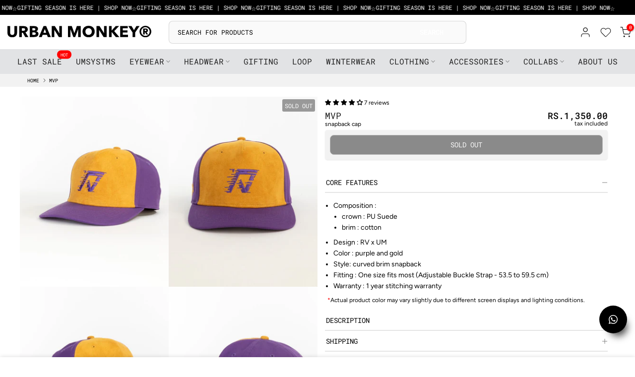

--- FILE ---
content_type: text/html
request_url: https://d38wtz2u937gvx.cloudfront.net/?mid=541
body_size: 725
content:
<!doctype html><html lang="en"><head><meta charset="utf-8"/><link rel="icon" href="/favicon.ico"/><meta name="viewport" content="width=device-width,initial-scale=1,maximum-scale=1,user-scalable=0"/><meta name="theme-color" content="#000000"/><meta name="description" content="Order tracking, Returns Management powered by Pragma"/><meta name="og:title" content="Pragma widget"/><meta name="og:description" content="Pragma widget powered by Pragma"/><meta name="og:image" content="/favicon.ico"/><link rel="apple-touch-icon" href="/favicon.ico"/><link rel="manifest" href="/manifest.json"/><title>Pragma Widget</title><script defer="defer" src="/static/js/main.c358a465.js"></script><link href="/static/css/main.9b2304b3.css" rel="stylesheet"></head><body><noscript>You need to enable JavaScript to run this app.</noscript><div id="root"></div></body></html>

--- FILE ---
content_type: text/html
request_url: https://orders.logisy.tech/session
body_size: 732
content:
<!doctype html><html lang="en"><head><meta charset="utf-8"/><link rel="icon" href="/favicon.ico"/><meta name="viewport" content="width=device-width,initial-scale=1"/><meta name="theme-color" content="#000000"/><meta name="description" content="A website to update address of your orders. Powered by Pragma" ;/><meta name="og:title" content="Update Address"/><meta name="og:description" content="A website to update address of your orders. Powered by Pragma" ;/><meta name="og:image" content="/favicon.ico"/><link rel="apple-touch-icon" href="/favicon.svg"/><link rel="manifest" href="/manifest.json"/><title>Update Address</title><script defer="defer" src="/static/js/main.c4facd42.js"></script><link href="/static/css/main.542b8367.css" rel="stylesheet"></head><body><noscript>You need to enable JavaScript to run this app.</noscript><div id="root"></div></body></html>

--- FILE ---
content_type: text/html; charset=utf-8
request_url: https://www.urbanmonkey.com/en-us/?section_id=mini_cart
body_size: 3698
content:
<div id="shopify-section-mini_cart" class="shopify-section"><link href="//www.urbanmonkey.com/cdn/shop/t/601/assets/button-style.css?v=136092943792607900451744170777" rel="stylesheet" type="text/css" media="all" />
<link href="//www.urbanmonkey.com/cdn/shop/t/601/assets/custom-effect.css?v=78717995021902034181744170780" rel="stylesheet" media="print" onload="this.media='all'"><svg class="t4s-d-none">
<symbol id="icon-cart-remove" viewBox="0 0 24 24" stroke="currentColor" fill="none" stroke-linecap="round" stroke-linejoin="round">
  <polyline points="3 6 5 6 21 6"></polyline><path d="M19 6v14a2 2 0 0 1-2 2H7a2 2 0 0 1-2-2V6m3 0V4a2 2 0 0 1 2-2h4a2 2 0 0 1 2 2v2"></path><line x1="10" y1="11" x2="10" y2="17"></line><line x1="14" y1="11" x2="14" y2="17"></line>
</symbol>
<symbol id="icon-cart-edit" viewBox="0 0 24 24" stroke="currentColor" fill="none" stroke-linecap="round" stroke-linejoin="round">
  <path d="M11 4H4a2 2 0 0 0-2 2v14a2 2 0 0 0 2 2h14a2 2 0 0 0 2-2v-7"></path><path d="M18.5 2.5a2.121 2.121 0 0 1 3 3L12 15l-4 1 1-4 9.5-9.5z"></path>
</symbol>
<symbol id="icon-cart-tag" viewBox="0 0 448 512">
  <path d="M48 32H197.5C214.5 32 230.7 38.74 242.7 50.75L418.7 226.7C443.7 251.7 443.7 292.3 418.7 317.3L285.3 450.7C260.3 475.7 219.7 475.7 194.7 450.7L18.75 274.7C6.743 262.7 0 246.5 0 229.5V80C0 53.49 21.49 32 48 32L48 32zM112 176C129.7 176 144 161.7 144 144C144 126.3 129.7 112 112 112C94.33 112 80 126.3 80 144C80 161.7 94.33 176 112 176z"/>
</symbol>
<symbol id="icon-cart-spinner" viewBox="0 0 66 66">
  <circle class="t4s-path" fill="none" stroke-width="6" cx="33" cy="33" r="30"></circle>
</symbol>
<symbol id="icon-cart-check" viewBox="0 0 448 512">
  <path d="M443.3 100.7C449.6 106.9 449.6 117.1 443.3 123.3L171.3 395.3C165.1 401.6 154.9 401.6 148.7 395.3L4.686 251.3C-1.562 245.1-1.562 234.9 4.686 228.7C10.93 222.4 21.06 222.4 27.31 228.7L160 361.4L420.7 100.7C426.9 94.44 437.1 94.44 443.3 100.7H443.3z"/>
</symbol>
<symbol id="icon-cart-selected" viewBox="0 0 24 24">
<path d="M9 20l-7-7 3-3 4 4L19 4l3 3z"></path>
</symbol>
</svg><div class="t4s-drawer__header"><span>Shopping cart</span><button id="mini-cart__close" class="t4s-drawer__close" data-drawer-close aria-label="Close Cart"><svg class="t4s-iconsvg-close" role="presentation" viewBox="0 0 16 14"><path d="M15 0L1 14m14 0L1 0" stroke="currentColor" fill="none" fill-rule="evenodd"></path></svg></button></div><form action="/en-us/cart" method="post" novalidate class="t4s-drawer__wrap">
      <input type="hidden" data-cart-attr-rm name="attributes[collection_items_per_row]" value=""><div class="t4s-drawer__main">
      <div data-t4s-scroll-me class="t4s-drawer__scroll t4s-current-scrollbar">
         <div class="t4s-cookie-message t4s-dn">Enable cookies to use the shopping cart</div><div data-cart-items class="t4s-mini_cart__items t4s_ratioadapt t4s-product"><style>
                  #t4s-mini_cart .t4s-drawer__bottom {
                      opacity: 0;
                      -webkit-transform: translateY(45px);
                      transform: translateY(45px);
                      -webkit-transition: opacity .25s cubic-bezier(.25,.46,.45,.94),-webkit-transform .25s cubic-bezier(.25,.46,.45,.94);
                      transition: opacity .25s cubic-bezier(.25,.46,.45,.94),transform .25s cubic-bezier(.25,.46,.45,.94),-webkit-transform .25s cubic-bezier(.25,.46,.45,.94);
                   }
               </style> 
               <div class="t4s-mini_cart__emty">
                  <!-- <svg id="icon-cart-emty" widht="50" height="50" xmlns="http://www.w3.org/2000/svg" viewBox="0 0 576 512"><path d="M263.4 103.4C269.7 97.18 279.8 97.18 286.1 103.4L320 137.4L353.9 103.4C360.2 97.18 370.3 97.18 376.6 103.4C382.8 109.7 382.8 119.8 376.6 126.1L342.6 160L376.6 193.9C382.8 200.2 382.8 210.3 376.6 216.6C370.3 222.8 360.2 222.8 353.9 216.6L320 182.6L286.1 216.6C279.8 222.8 269.7 222.8 263.4 216.6C257.2 210.3 257.2 200.2 263.4 193.9L297.4 160L263.4 126.1C257.2 119.8 257.2 109.7 263.4 103.4zM80 0C87.47 0 93.95 5.17 95.6 12.45L100 32H541.8C562.1 32 578.3 52.25 572.6 72.66L518.6 264.7C514.7 278.5 502.1 288 487.8 288H158.2L172.8 352H496C504.8 352 512 359.2 512 368C512 376.8 504.8 384 496 384H160C152.5 384 146.1 378.8 144.4 371.5L67.23 32H16C7.164 32 0 24.84 0 16C0 7.164 7.164 0 16 0H80zM107.3 64L150.1 256H487.8L541.8 64H107.3zM128 456C128 425.1 153.1 400 184 400C214.9 400 240 425.1 240 456C240 486.9 214.9 512 184 512C153.1 512 128 486.9 128 456zM184 480C197.3 480 208 469.3 208 456C208 442.7 197.3 432 184 432C170.7 432 160 442.7 160 456C160 469.3 170.7 480 184 480zM512 456C512 486.9 486.9 512 456 512C425.1 512 400 486.9 400 456C400 425.1 425.1 400 456 400C486.9 400 512 425.1 512 456zM456 432C442.7 432 432 442.7 432 456C432 469.3 442.7 480 456 480C469.3 480 480 469.3 480 456C480 442.7 469.3 432 456 432z"/></svg>
                  <p>Your cart is empty.</p> -->
                  <p>Your cart is empty</p>
                  <div class="empty_cart_wrapper">
                

                    <a href="/en-us/collections/wallets">
                      <div class="empty_cart_inner">
                        
                          <div class="empty_cart_image_wrapper">
                            <img src="//www.urbanmonkey.com/cdn/shop/files/WALLETS.png?v=1756443614">
                          </div>
                        
                        <div class="empty_cart_content_wrapper">
                          
                            
                              <div class="empty_cart_heading truncate-text">Wallets</div>
                            
                            <div class="empty_cart_count">31 Products</div>
                          
                        </div>
                      </div>
                    </a>
                  
                

                    <a href="/en-us/collections/oversized-hip-hop-t-shirts">
                      <div class="empty_cart_inner">
                        
                          <div class="empty_cart_image_wrapper">
                            <img src="//www.urbanmonkey.com/cdn/shop/files/OVERSIZED_TEES.png?v=1756447793">
                          </div>
                        
                        <div class="empty_cart_content_wrapper">
                          
                            
                              <div class="empty_cart_heading truncate-text">T-shirts</div>
                              
                            <div class="empty_cart_count">142 Products</div>
                          
                        </div>
                      </div>
                    </a>
                  
                

                    <a href="/en-us/collections/eyewear">
                      <div class="empty_cart_inner">
                        
                          <div class="empty_cart_image_wrapper">
                            <img src="//www.urbanmonkey.com/cdn/shop/files/EYEWEAR.png?v=1756447813">
                          </div>
                        
                        <div class="empty_cart_content_wrapper">
                          
                            
                              <div class="empty_cart_heading truncate-text">Eyewear</div>
                            
                            <div class="empty_cart_count">364 Products</div>
                          
                        </div>
                      </div>
                    </a>
                  
                

                    <a href="/en-us/collections/backpacks">
                      <div class="empty_cart_inner">
                        
                          <div class="empty_cart_image_wrapper">
                            <img src="//www.urbanmonkey.com/cdn/shop/files/BACKPACKS.png?v=1756447840">
                          </div>
                        
                        <div class="empty_cart_content_wrapper">
                          
                            
                              <div class="empty_cart_heading truncate-text">Backpacks</div>
                            
                            <div class="empty_cart_count">17 Products</div>
                          
                        </div>
                      </div>
                    </a>
                  
                

                    <a href="/en-us/collections/hats-caps">
                      <div class="empty_cart_inner">
                        
                          <div class="empty_cart_image_wrapper">
                            <img src="//www.urbanmonkey.com/cdn/shop/files/HEADWEAR.png?v=1756443575">
                          </div>
                        
                        <div class="empty_cart_content_wrapper">
                          
                            
                              <div class="empty_cart_heading truncate-text">Hats & Caps</div>
                            
                            <div class="empty_cart_count">486 Products</div>
                          
                        </div>
                      </div>
                    </a>
                  
                

                    <a href="/en-us/collections/oversized-shirts">
                      <div class="empty_cart_inner">
                        
                          <div class="empty_cart_image_wrapper">
                            <img src="//www.urbanmonkey.com/cdn/shop/files/SHIRTS.png?v=1756447861">
                          </div>
                        
                        <div class="empty_cart_content_wrapper">
                          
                            
                              <div class="empty_cart_heading truncate-text">Shirts</div>
                            
                            <div class="empty_cart_count">54 Products</div>
                          
                        </div>
                      </div>
                    </a>
                  
                

                

                

                

                

                

                
              </div><p class="t4s-return-to-shop"><a data-loading-bar class="t4s-btn-cart__emty t4s-btn t4s-btn-base t4s-btn-style-default t4s-btn-color-primary t4s-btn-effect-fade t4s-justify-content-center t4s-truncate" href="/en-us/collections/all">Return To Shop</a></p></div></div><div data-cart-tools class="t4s-when-cart-emty t4s-mini_cart__tool t4s-mini_cart__tool_icon t4s-text-center"><div data-tooltip="top" title="Add Order Note" data-cart-tool_action data-id="note" class="mini_cart_tool_btn is--note is--addNote ">
          <svg xmlns="http://www.w3.org/2000/svg" viewBox="0 0 32 32"><path d="M 16 3 C 14.742188 3 13.847656 3.890625 13.40625 5 L 6 5 L 6 28 L 26 28 L 26 5 L 18.59375 5 C 18.152344 3.890625 17.257813 3 16 3 Z M 16 5 C 16.554688 5 17 5.445313 17 6 L 17 7 L 20 7 L 20 9 L 12 9 L 12 7 L 15 7 L 15 6 C 15 5.445313 15.445313 5 16 5 Z M 8 7 L 10 7 L 10 11 L 22 11 L 22 7 L 24 7 L 24 26 L 8 26 Z"/></svg>
           <span class="add-note">add note</span>
         </div>
         <div data-tooltip="top" title="Edit Order Note" data-cart-tool_action data-id="note" class="mini_cart_tool_btn is--note is--editNote t4s-d-none">
          <svg xmlns="http://www.w3.org/2000/svg" viewBox="0 0 32 32"><path d="M 16 2 C 14.74 2 13.850156 2.89 13.410156 4 L 5 4 L 5 29 L 27 29 L 27 4 L 18.589844 4 C 18.149844 2.89 17.26 2 16 2 z M 16 4 C 16.55 4 17 4.45 17 5 L 17 6 L 20 6 L 20 8 L 12 8 L 12 6 L 15 6 L 15 5 C 15 4.45 15.45 4 16 4 z M 7 6 L 10 6 L 10 10 L 22 10 L 22 6 L 25 6 L 25 27 L 7 27 L 7 6 z M 9 13 L 9 15 L 11 15 L 11 13 L 9 13 z M 13 13 L 13 15 L 23 15 L 23 13 L 13 13 z M 9 17 L 9 19 L 11 19 L 11 17 L 9 17 z M 13 17 L 13 19 L 23 19 L 23 17 L 13 17 z M 9 21 L 9 23 L 11 23 L 11 21 L 9 21 z M 13 21 L 13 23 L 23 23 L 23 21 L 13 21 z"/></svg>
        </div><div data-tooltip="top" title="Add A Gift Wrap" data-toogle-gift data-cart-tool_action data-id="gift" class="mini_cart_tool_btn is--gift"><svg xmlns="http://www.w3.org/2000/svg" viewBox="0 0 32 32"><path d="M 12 5 C 10.355469 5 9 6.355469 9 8 C 9 8.351563 9.074219 8.683594 9.1875 9 L 4 9 L 4 15 L 5 15 L 5 28 L 27 28 L 27 15 L 28 15 L 28 9 L 22.8125 9 C 22.925781 8.683594 23 8.351563 23 8 C 23 6.355469 21.644531 5 20 5 C 18.25 5 17.0625 6.328125 16.28125 7.4375 C 16.175781 7.585938 16.09375 7.730469 16 7.875 C 15.90625 7.730469 15.824219 7.585938 15.71875 7.4375 C 14.9375 6.328125 13.75 5 12 5 Z M 12 7 C 12.625 7 13.4375 7.671875 14.0625 8.5625 C 14.214844 8.78125 14.191406 8.792969 14.3125 9 L 12 9 C 11.433594 9 11 8.566406 11 8 C 11 7.433594 11.433594 7 12 7 Z M 20 7 C 20.566406 7 21 7.433594 21 8 C 21 8.566406 20.566406 9 20 9 L 17.6875 9 C 17.808594 8.792969 17.785156 8.78125 17.9375 8.5625 C 18.5625 7.671875 19.375 7 20 7 Z M 6 11 L 26 11 L 26 13 L 17 13 L 17 12 L 15 12 L 15 13 L 6 13 Z M 7 15 L 25 15 L 25 26 L 17 26 L 17 16 L 15 16 L 15 26 L 7 26 Z"/></svg><span class="gift-wrap" data-layer-gift-wrap>gift wrap (Rs.100)</span></div></div><div data-cart-tool_action data-id="coupons" class="hidden t4s-mini_cart_tool_btn is--coupons">
          <svg xmlns="http://www.w3.org/2000/svg" viewBox="0 0 24 24" width="24" height="24" stroke="currentColor" stroke-width="1.5" fill="none" stroke-linecap="round" stroke-linejoin="round"><path d="M20.59 13.41l-7.17 7.17a2 2 0 0 1-2.83 0L2 12V2h10l8.59 8.59a2 2 0 0 1 0 2.82z"></path><line x1="7" y1="7" x2="7.01" y2="7"></line></svg>
          <span>Show Coupons</span><span class="caret-icon">></span>
        </div><div class="t4s-when-cart-emty" data-cart-upsell-options='{ "baseurl":"/en-us/recommendations/products", "limit":5, "product_id":19041994, "section_id": "mini_cart_upsell" }'></div></div>
      </div>
      <div class="t4s-drawer__bottom">
         <div data-cart-discounts></div><div class="t4s-cart-total t4s-row t4s-gx-5 t4s-gy-0 t4s-align-items-center t4s-justify-content-between" >
                     <div class="t4s-col-auto"><strong>Subtotal:</strong></div>
                     <div data-cart-prices class="t4s-col-auto t4s-text-right">
                       

                        <div class="t4s-cart__totalPrice"><span class='money'><span class=money>Rs.0</span></span></div>
                     </div>
                  </div><p class="t4s-cart__tax" >tax and shipping included</p><button  type="submit" data-loading-bar data-confirm="ck_lumise" name="checkout" class="t4s-btn__checkout t4s-btn t4s-btn-base t4s-btn-style-default t4s-btn-color-primary t4s-btn-effect-sweep-to-top t4s-w-100 t4s-justify-content-center t4s-truncate cf-precheckout-btn" data-function="initCheckout">Confirm order </button>
                <a href="/checkout" id="checkout-button">Click here for international orders</a>
              
</div>
   </form><div class="t4s-mini_cart-tool__content is--note t4s-pe-none">             
      <label for="CartSpecialInstructions" class="t4s-d-block"><span class="t4s-txt_add_note ">Add Order Note</span><span class="t4s-txt_edit_note t4s-d-none">Edit Order Note</span></label>
      <textarea name="note" data-opend-focus id="CartSpecialInstructions" placeholder="How can we help you?"></textarea>
      <p><button type="button" data-cart-tool_close class="t4s-mini_cart-tool__primary">Save</button></p>
      <p><button type="button" data-cart-tool_close class="t4s-mini_cart-tool__back">Cancel</button></p>
   </div><div class="t4s-mini_cart-tool__content is--gift t4s-pe-none">
         <div class="t4s-mini_cart-tool__wrap t4s-text-center">
             <div class="t4s-field">
                 <svg viewBox="0 0 24 24" width="24" height="24" stroke="currentColor" stroke-width="1.5" fill="none" stroke-linecap="round" stroke-linejoin="round" class="t4s-gift-svg t4s-d-block t4s-pr"><polyline points="20 12 20 22 4 22 4 12"></polyline><rect x="2" y="7" width="20" height="5"></rect><line x1="12" y1="22" x2="12" y2="7"></line><path d="M12 7H7.5a2.5 2.5 0 0 1 0-5C11 2 12 7 12 7z"></path><path d="M12 7h4.5a2.5 2.5 0 0 0 0-5C13 2 12 7 12 7z"></path></svg><span class="t4s-gift_wrap_text t4s-d-block"><span class="cd">Do you want a gift wrap?</span> Only <span class='money'><span class=money>Rs.100.00</span></span></span>
             </div>
             <div class="t4s-field">
                 <a href="/en-us/products/gift-wrap" data-variant-id="39858243436628" data-action-atc data-addd-gift class="t4s-mini_cart-tool__primary t4s-truncate t4s-btn-loading__svg">
                     <span class="t4s-btn-atc_text">Add A Gift Wrap</span> 
                     <div class="t4s-loading__spinner t4s-dn">
                         <svg  width="16" height="16" aria-hidden="true" focusable="false" role="presentation" class="t4s-svg__spinner" viewBox="0 0 66 66" xmlns="http://www.w3.org/2000/svg"><circle class="t4s-path" fill="none" stroke-width="6" cx="33" cy="33" r="30"></circle></svg>
                     </div>  
                 </a>
             </div>
             <div class="t4s-field">
                 <button type="button" data-cart-tool_close class="t4s-mini_cart-tool__back">Cancel</button>
             </div>
         </div>
     </div><!-- available coupons -->
<div class="t4s-mini_cart-tool__conten is--coupons">
  <div class="t4s-mini_cart-tool__wrap">
    <div class="t4s-coupon-header">
     <button type="button" data-cart-tool_close class="t4s-coupon-close">
        <svg width="11" height="18" viewBox="0 0 11 18" fill="none" xmlns="http://www.w3.org/2000/svg">
          <path id="union-1" fill-rule="evenodd" clip-rule="evenodd" d="M10.463 0.527208C11.179 1.23015 11.179 2.36985 10.463 3.07279L4.42606 9L10.463 14.9272C11.179 15.6302 11.179 16.7698 10.463 17.4728C9.74707 18.1757 8.58627 18.1757 7.8703 17.4728L0.536971 10.2728C-0.17899 9.56985 -0.17899 8.43015 0.536971 7.72721L7.8703 0.527208C8.58627 -0.175736 9.74707 -0.175736 10.463 0.527208Z" fill="black"/>
        </svg>
      </button>
      <span class="t4s-mini_cart-tool__text">Available Coupons</span>  
    </div>
    <div class="t4s-coupon-list">
      
        
      
        
      
        
      
        
      
        
      
        
      
        
      
        
      
        
      
        
      
        
      
        
          <div class="t4s-coupon-item">
            <div class="t4s-coupon-code">HIGHROLLER</div>
            <div class="t4s-coupon-details">get 10% of on spends of or above ₹5000</div>
            <div class="t4s-coupon-sub-details">offer ends soon</div>
            <button type="button" class="t4s-coupon-apply" data-coupon="HIGHROLLER">Copy</button>
          </div>
        
      
       <!-- Custom Block for App Users -->
      <div class="t4s-coupon-item app-coupon">
        
        <div class="t4s-coupon-details">More Coupons available on our mobile app</div>
        <div class="t4s-coupon-sub-details">Download the app for a better experience</div>
        <button type="button" class="t4s-app-download-btn">Download App</button>
      </div>
    </div>
  </div>
</div></div>

--- FILE ---
content_type: text/html; charset=utf-8
request_url: https://www.urbanmonkey.com/en-us/search?type=article&q=eyewear%20hats-caps-1%20accessories%20collaborations&section_id=dropdown-menu
body_size: -108
content:
<div id="shopify-section-dropdown-menu" class="shopify-section">[nt_drop_split1]<link rel="stylesheet" href="//www.urbanmonkey.com/cdn/shop/t/601/assets/t4s-submenu.css?v=177196850476384233671744170778" media="all"><div class="t4s-menu-item"><a href="/en-us/collections/eyewear">shop all</a></div><div class="t4s-menu-item"><a href="/en-us/collections/sunglasses">sunglasses</a></div><div class="t4s-menu-item"><a href="/en-us/collections/eyeglasses">eyeglasses</a></div><div class="t4s-menu-item"><a href="/en-us/collections/sports-sunglasses">Sports </a></div>[nt_drop_split2]<link rel="stylesheet" href="//www.urbanmonkey.com/cdn/shop/t/601/assets/t4s-submenu.css?v=177196850476384233671744170778" media="all"><div class="t4s-menu-item"><a href="/en-us/collections/hats-caps">all</a></div><div class="t4s-menu-item"><a href="/en-us/collections/baseball-caps">baseball caps</a></div><div class="t4s-menu-item"><a href="/en-us/collections/snapback-caps">snapback caps</a></div><div class="t4s-menu-item"><a href="/en-us/collections/um-athleisure">sports caps</a></div><div class="t4s-menu-item"><a href="/en-us/collections/dad-caps">dad caps</a></div><div class="t4s-menu-item"><a href="/en-us/collections/5-panel">5 panel Caps</a></div><div class="t4s-menu-item"><a href="/en-us/collections/bucket-hats">bucket hats</a></div><div class="t4s-menu-item"><a href="/en-us/collections/docker-hat">docker hats</a></div><div class="t4s-menu-item"><a href="/en-us/collections/beanies">beanies</a></div>[nt_drop_split2]<link rel="stylesheet" href="//www.urbanmonkey.com/cdn/shop/t/601/assets/t4s-submenu.css?v=177196850476384233671744170778" media="all"><div class="t4s-menu-item"><a href="/en-us/collections/accessories">shop all</a></div><div class="t4s-menu-item"><a href="/en-us/collections/wallets">wallets</a></div><div class="t4s-menu-item"><a href="/en-us/collections/backpacks">backpacks</a></div><div class="t4s-menu-item"><a href="/en-us/collections/sling-bags">sling bags</a></div><div class="t4s-menu-item"><a href="/en-us/collections/coin-pouch">coin pouches</a></div><div class="t4s-menu-item"><a href="/en-us/collections/belts">belts</a></div><div class="t4s-menu-item"><a href="/en-us/collections/keychains">keychains</a></div><div class="t4s-menu-item"><a href="/en-us/collections/socks">socks</a></div><div class="t4s-menu-item"><a href="/en-us/collections/loop-2-collectible-watch">loop</a></div>[nt_drop_split2]<link rel="stylesheet" href="//www.urbanmonkey.com/cdn/shop/t/601/assets/t4s-submenu.css?v=177196850476384233671744170778" media="all"><div class="t4s-menu-item has--children">
         <a href="/en-us/collections/mixtape-1"><span>mixtape 2.0</span><svg xmlns="http://www.w3.org/2000/svg" viewBox="0 0 256 512" width="7" fill="currentColor"><path d="M64 448c-8.188 0-16.38-3.125-22.62-9.375c-12.5-12.5-12.5-32.75 0-45.25L178.8 256L41.38 118.6c-12.5-12.5-12.5-32.75 0-45.25s32.75-12.5 45.25 0l160 160c12.5 12.5 12.5 32.75 0 45.25l-160 160C80.38 444.9 72.19 448 64 448z"></path></svg></a>
         <ul class="t4s-sub-menu t4s-sub-menu-2 pa op__0"><li class="t4s-menu-item"><a href="/en-us/collections/um-x-okami">Okami</a></li><li class="t4s-menu-item"><a href="/en-us/collections/um-x-mobeius">mobeius</a></li><li class="t4s-menu-item"><a href="/en-us/collections/um-x-screenseva">screenseva</a></li><li class="t4s-menu-item"><a href="/en-us/collections/um-x-bhaukal">Bhaukal</a></li><li class="t4s-menu-item"><a href="/en-us/collections/um-x-homework">Homework</a></li><li class="t4s-menu-item"><a href="/en-us/collections/um-x-doodle-mapuls">Doodle Mapuls</a></li><li class="t4s-menu-item"><a href="/en-us/collections/um-x-studio-sorted">Studio Sorted</a></li></ul>
      </div><div class="t4s-menu-item"><a href="/en-us/collections/royal-enfield-x-um">Royal Enfield</a></div><div class="t4s-menu-item"><a href="/en-us/collections/mtv-x-um">MTV</a></div><div class="t4s-menu-item"><a href="/en-us/collections/playboy-um">Playboy</a></div><div class="t4s-menu-item"><a href="/en-us/collections/beyond-raftaar">Raftaar</a></div><div class="t4s-menu-item"><a href="/en-us/collections/rannvijay-singha-x-um">Rannvijay</a></div><div class="t4s-menu-item"><a href="/en-us/collections/gully-gang-divine-clothing">Gully Gang</a></div><div class="t4s-menu-item"><a href="/en-us/collections/youthiapa-caps">Youthiapa</a></div>[nt_drop_split1]</div>

--- FILE ---
content_type: text/css
request_url: https://www.urbanmonkey.com/cdn/shop/t/601/assets/custom.css?v=47490399226537928051764759662
body_size: 1859
content:
.t4s-text-bl{font-size:8px}.collection-end-of-financial-year-sale .page_section_heading .page-head{margin-bottom:15px}.wishlist-popup .wishlit-popupinr .wishlist-p-right h3{font-size:10px!important}.jdgm-widget *{text-transform:none!important;font-size:10px}.jdgm-rev-widg__title{font-size:12px;font-weight:400}.jdgm-rev__icon:after,.jdgm-rev__buyer-badge{background-color:#000!important}.font-s11{font-size:1.1rem}.page-head .t4s-title{display:flex;justify-content:space-between;align-items:center;font-size:8px;font-weight:400;line-height:13px}.page-head ul.breadcrumbs__list{margin:0;line-height:normal}.page-head li.breadcrumbs__item{font-size:8px;text-transform:uppercase;display:flex;align-items:center}.section-bottom-spacing{margin-bottom:20px}.paragraph{font-size:14px}.small-text{font-size:11px}.t4s-btn.button--full{width:100%}.t4s-drawer__header.account--sidebar{justify-content:flex-end}#t4s-login-sidebar input.t4s_frm_input,.t4s-customer input.t4s_frm_input{border:1px solid #000000;border-radius:8px}#t4s-login-sidebar a.account-secondary--button,.t4s-customer a.account-secondary--button{background:#419cd3;color:#fff;width:100%;padding:5px 10px;font-weight:400;border-radius:8px;text-align:left}#t4s-login-sidebar .t4s-btn.button--full,.t4s-customer .t4s-btn.button--full{justify-content:flex-start}.Back-button--referrerLink{color:#000;display:flex;padding-right:7px}.t4s-mini_cart__remove{position:absolute;top:0;right:0}.cart-notification{font-size:12px;position:fixed;top:51px;right:-310px;background-color:#fff;color:#000;padding:5px 10px;border-radius:4px;display:block;z-index:468;box-shadow:0 4px 6px #0000001a;transform:translate(0);transition:transform .5s ease,opacity .5s ease;opacity:0;display:flex;align-items:center;gap:10px;border:1px solid}.cart-notification.show{transform:translate(-320px);opacity:1}.cart-notification p{margin:0;font-weight:500}#go-to-cart-btn{font-size:12px;border-radius:6px;padding:9px 13px;font-weight:300}@media (min-width: 1025px){.t4s-desktop--hidden,.jdgm-revs-tab-btn.btn{display:none}.section-bottom-spacing{margin-bottom:40px}.jdgm-widget *,.t4s-product__category p,.t4s-swatch__title{font-size:12px}.page-waitlist .t4s-hero-image-item{height:20%;padding:0 20%}}@media (min-width: 768px) and (max-width: 1024px){.t4s-tablet--hidden{display:none}}.upcoming.price-hide{color:#d60909;font-size:18px;width:fit-content;text-align:center}.t4s-product-wrapper .upcoming.price-hide{font-size:10px}@media (max-width: 767px){.t4s-mobile--hidden{display:none}.jdgm-review-widget--small .jdgm-histogram{margin-top:10px!important}.jdgm-rev-widg__summary{display:none}.t4s-product-quick-shop .t4s-form__product{padding-bottom:40px}.upcoming.price-hide{font-size:10px}}.wishlist-engine .wishlist-engine-button{border-radius:var(--pr-btn-radius-size);background-color:transparent!important}.wishlist-engine-button svg{width:15px;height:15px}.wishlist-engine-button,.wishlist-engine-button:focus,.wishlist-engine-button:hover{padding:0!important}.wishlist-engine-button:hover svg path{stroke:#fff}.t4s-product-btns2 .wishlist-engine[data-added=true] .wishlist-engine-button{background-color:transparent!important}.t4s-product__info-container .wishlist-engine{display:flex;justify-content:center;position:relative;top:-26px}.t4s-product__info-container .wishlist-engine .wishlist-text{text-decoration:underline;text-underline-offset:3px;vertical-align:middle;color:#000;font-family:Roboto Mono;font-size:10px;font-style:normal;font-weight:400;line-height:130%;text-transform:uppercase}.wishlist-engine[data-added=true] .wishlist-icon svg path{fill:#000;stroke:#000}.h-wishlist-icon .wishlist-h-count.header__wishlist{top:-4px;padding:0!important}.wishlist__mb__svg{position:relative}.h-wishlist-icon .wishlist-h-count.header_mb__wishlist{top:-5px;left:auto;right:-5px}#wishlist-page-contain .wishlist-variant{min-height:18px}.wihslist-meta h3{min-height:44px}.wishlist-popup button.close-wishlist,button.wishlist-remove.wishlist_page_remove_product{padding:7px 10px}.wishlist-popup button.close-wishlist:hover svg path,button.wishlist-remove.wishlist_page_remove_product:hover svg{stroke:#fff;fill:#fff}.t4s-product__media-wrapper .badge-product-fit-type{font-size:12px;margin:5px 0}.badge-product-fit-type.no-restock{background-color:red;color:#fff;padding:2px 5px;border-radius:4px}@media screen and (max-width: 768px){.wihslist-meta h3{min-height:40px}#wishlist-page-contain .wishlist-variant{min-height:14px}.jdgm-write-rev-link{margin:0!important}}@media screen and (max-width: 1024px){#wishlist-page-contain .wishlist-variant{min-height:18px}.wihslist-meta h3{min-height:44px}}.page_section_heading .page-head,.header-banner.lazyloadt4s{opacity:1!important}.page_section_heading .page-head .t4s-container{display:flex;justify-content:space-between;align-items:center}.jdgm-rev-widg{margin:0!important;padding-bottom:0!important}.jdgm-write-rev-link{margin:0!important}.t4s-product__media-wrapper{position:relative}.badge-launch-date{font-size:16px;line-height:1.2;display:flex;flex-direction:column;align-items:center;justify-content:center;background-color:#fff;width:fit-content;padding:0 5px}.badge-launch-date span{font-size:30px}.badge-product-fit-type{width:fit-content;font-size:8px;background:#f2f2f2;padding:0 5px;border-radius:3px}.t4s-product__media-wrapper .badge-product-fit-type{font-size:12px}#t4s-desc-collection h2,#t4s-desc-collection p,#t4s-desc-collection h3,#t4s-desc-collection h4,#t4s-desc-collection ul li{text-transform:none!important;font-size:10px}.t4s-product__info-wrapper .t4s-product-tabs-wrapper p em{font-size:9px;color:#999;text-transform:inherit}.celebrity-card{border-radius:6px;border:1px solid #e0e0e0;background-color:#f7f7f7;font-size:10px;padding:0;margin:0 6px}.celebrity-card .t4s_ratio{border-top-left-radius:6px;border-top-right-radius:6px}.card-info{text-align:center;padding:5px 0}#navigation{display:none;position:fixed;top:0%;width:100%;box-shadow:0 2px 4px #00000040;z-index:99}.navigation-bar{display:flex;justify-content:center;align-items:center;padding:0;background-color:#fff;color:#000}.navigation-button{background:none;border:none;color:inherit;font-size:1.5rem;cursor:pointer;opacity:.5}.navigation-button.disabled{opacity:.2;cursor:default}.navigation-menu{overflow-x:scroll;white-space:nowrap;padding:5px 0;scrollbar-width:none}.navigation-link{display:inline-block;padding:6px 10px;text-decoration:none;font-family:Roboto Mono;text-transform:uppercase;font-size:10px;font-weight:500;color:inherit;line-height:13.19px;text-align:left;border:.5px solid #CBCBCB;border-radius:5px;margin:2px 5px}.navigation-link.active{background-color:#000;color:#fff;border:.5px solid #000000}.navigation-bar .navigation-link.collection-active{color:#fff;background-color:#000}main.pages ul li,main.pages p{text-transform:none!important}.t4s-main-article-page p,.t4s-main-article-page span,.t4s-main-article-page div,.t4s-article-content p{text-transform:lowercase!important}.t4s-product__info-container:not(:has(.app-block-1~.t4s-product__compare-at-price)) .t4s-product__compare-at-price{width:100%}.fontsize-8{font-size:8px}.product-size-chart div[data-size]{display:none}#loader{width:30px;height:30px;position:absolute;left:50%;bottom:20%;transform:translate(-50%);z-index:333}#loader svg{width:30px;height:30px}#loader svg path{stroke:#fff}@keyframes rainbow{0%{color:red}14%{color:orange}28%{color:#ff0}42%{color:green}57%{color:#00f}71%{color:indigo}85%{color:violet}to{color:red}}.rainbow-text{font-weight:700;animation:rainbow 3s infinite linear;padding:4px 5px;margin:0 14px;min-height:38px;color:var(--secondary-color);font-size:12px;font-weight:400;text-align:left;line-height:1.3;display:flex;align-items:center}.locksmith-passcode{color:#000}.t4s-product.hide-notify .BIS_trigger,.t4s-product-form__variants.hide-notify #BIS_trigger{display:none}@media (min-width: 768px){.frcp-loyalty-widget{bottom:15px!important;left:15px!important}}.frcp-block-title,.frcp-section__title{font-size:14px!important}.frcp-vip__main-info,.frcp-vip-progress__tier-name,.frcp-vip-progress__tier,.frcp-vip-tier__milestone,.frcp-earning-rule__description,.frcp-spending-rule__cost{font-size:10px}.frcp-vip-progress__start,.frcp-vip__main-info,.frcp-vip-progress{display:none}.frcp-vip-progress__cycle-end,.frcp-card__title,.frcp-block-subtitle,.frcp-card.frcp-reward-card,.frcp-tab-item,.frcp-loyalty-event__left-side,.frcp-earning-rule__btn,.frcp-btn--primary.frcp-btn.frcp-spending-rule__btn,.frcp-card-details__view-details{font-size:12px}.frcp-referral-url__input-wrapper input{padding:0}.frcp-home-card__icon{width:26px!important;height:26px!important}.frcp-reward-card__icon{width:20px!important;height:20px!important}.frcp-loyalty-widget .frcp-home{display:flex!important;flex-direction:column}.frcp-loyalty-widget .frcp-vip{order:2}.frcp-wallet{order:1}.frcp-rules{order:3}.frcp-home-referrals{order:4}.frcp-activity-card{order:5}.frcp-reward-card:last-of-type{display:none}.t4s-tab__icon:after,.t4s-tab__icon:before{background:gray}.t4s-product .t4s-product-btns a>span{color:gray}body>#gf-tree .gf-filter-footer button{line-height:18px;color:currentColor;font-size:12px}wishlist-button-block{display:none}.t4s-product.t4s-pr-style8 .t4s-product-btns,body.collection-UMSB #gf-controls-container,body.collection-UMSB .t4s-product.umsb_newDrop{display:none}.jdgm-testimonials-carousel .jdgm-header,.jdgm-testimonials-carousel .jdgm-content{margin-bottom:0}.jdgm-testimonials-carousel .jdgm-header .jdgm-title{font-size:14px;margin-bottom:5px}.jdgm-header-info{margin-top:0!important;margin-bottom:5px}.jdgm-testimonials-carousel .jdgm-star{font-size:10px!important}.jdgm-average-rating{align-items:center}.jdgm-testimonials-carousel .jdgm-text{min-height:50px}.jdgm-testimonials-carousel .jdgm-text p{text-align:start}.jdgm-testimonials-carousel .jdgm-testimonials-container{min-height:unset;width:90%}.t4s-pr-addtocart.sold-out{border:unset;color:red;background-color:transparent}body.collection-name-new-arrivals .new-arrival-badge,body.collection-name-puffer-bags .t4s-desc-collection,body.collection-name-puffer-bags .new-arrival-badge{display:none}
/*# sourceMappingURL=/cdn/shop/t/601/assets/custom.css.map?v=47490399226537928051764759662 */


--- FILE ---
content_type: text/css
request_url: https://www.urbanmonkey.com/cdn/shop/t/601/assets/globo-custom.css?v=67571963991084366911747307592
body_size: -789
content:
.spf-has-filter .t4s-pagination-wrapper,
.spf-has-filter .t4s-btn-filter-wrapper{
  display: none !important;
}

--- FILE ---
content_type: text/css
request_url: https://www.urbanmonkey.com/cdn/shop/t/601/assets/breadcrumbs.css?v=145999507440530892411744170777
body_size: -539
content:
nav.t4s-pr-breadcrumb{font-size:6px;font-weight:400;line-height:13px;display:flex;align-items:center}.t4s-pr-breadcrumb svg{width:10px;margin:0 5px}.breadcrumb_pr_wrap{background:var(--cl_bg);padding:5px 0;line-height:18px}.breadcrumb_pr_wrap .t4s-text-pr{display:none}a.t4s-nav-pr{display:inline-block;width:20px;text-align:center}.t4s-nav-pr svg{width:18px}.breadcrumb_pr_wrap a:not(:hover),.t4s-pr-breadcrumb svg,.t4s-pr-breadcrumb>span{color:var(--cl_link)}a.t4s-nav-back{margin:0 6px;display:inline-block}@media (min-width: 1025px){nav.t4s-pr-breadcrumb{font-size:10px}}
/*# sourceMappingURL=/cdn/shop/t/601/assets/breadcrumbs.css.map?v=145999507440530892411744170777 */


--- FILE ---
content_type: text/css
request_url: https://www.urbanmonkey.com/cdn/shop/t/601/assets/brand-specific-landing-page.css?v=92230659011763895911761646996
body_size: 1818
content:
main.brand-specific-landing-page{background:#000}main.brand-specific-landing-page .banner .t4s-container{padding:0}main.brand-specific-landing-page .video-banner--wrapper .t4s-our-mission__list-heading--wrapper{font-size:8px;padding:0 20px 0 0}main.brand-specific-landing-page .video-banner--wrapper .t4s-our-mission__list-heading--wrapper{border:1.5px solid #f3f3f3;border-bottom:0;color:#f3f3f3}main.brand-specific-landing-page .video-banner--wrapper .t4s-our-mission__list-heading--wrapper h3{margin:0;font-size:8px;position:relative;top:8px;color:#f3f3f3}main.brand-specific-landing-page .video-banner--wrapper p{font-size:8px;margin-top:6px;color:#f3f3f3;font-weight:300}main.brand-specific-landing-page .t4s-section-title{width:fit-content;background-color:#000;color:#fff;margin-bottom:10px}main.brand-specific-landing-page .t4s-col-lg-6,main.brand-specific-landing-page .t4s-col-item.t4s-col-lg-6{width:100%}.shadow_round_img_true main.brand-specific-landing-page .t4s-product .t4s-product-inner{border-radius:0;box-shadow:unset}main.brand-specific-landing-page .t4s-product.t4s-pr-packery .t4s-product-info{background-color:#000}main.brand-specific-landing-page .t4s-product.t4s-pr-packery .t4s-product-title a,main.brand-specific-landing-page .t4s-product.t4s-pr-packery .t4s-product-price{color:#f3f3f3}main.brand-specific-landing-page .t4s-main-product__content .t4s-flicky-slider .flickityt4s-page-dots{display:none}main.brand-specific-landing-page .video-banner--wrapper:not(.text-Overlay--true) .t4s-content-position,main.brand-specific-landing-page .video-banner--wrapper:not(.text-Overlay--true) .t4s-full-width-link,main.brand-specific-landing-page .t4s-product.t4s-pr-packery .t4s-product-info{position:unset}main.brand-specific-landing-page .video-banner--wrapper .video-overlay-content{display:flex;justify-content:space-between;align-items:start}main.brand-specific-landing-page .video-banner--wrapper .video-overlay-content h2{color:#fff;font-size:30px;font-weight:200;width:fit-content;line-height:1}.video-banner--wrapper .t4s-content-position.t4s-container{padding-left:5px;padding-right:5px}main.brand-specific-landing-page .video-banner--wrapper .video-overlay-content div{background-color:#fff;color:#000;width:fit-content;padding:3px;border-radius:3px;font-size:8px;height:fit-content}main.brand-specific-landing-page .t4s-product__price-review{color:#f3f3f3}main.brand-specific-landing-page .t4s-product.t4s-pr-packery .t4s-product-info{opacity:1;visibility:visible}body.brand-specific-landing-page .t4s-site-nav__icons svg.t4s-icon,body.brand-specific-landing-page header .t4s-nav__ul>li>a,body.brand-specific-landing-page .t4s-type__drop>.t4s-sub-menu a:not(:hover),body.brand-specific-landing-page .type_mn_link .t4s-sub-column li a:not(:hover){color:#e2e3e5}body.brand-specific-landing-page .t4s-header__wrapper,body.brand-specific-landing-page .t4s-section-header__bot,body.brand-specific-landing-page .t4s-type__mega>.t4s-sub-menu,body.brand-specific-landing-page .t4s-type__drop>.t4s-sub-menu,body.brand-specific-landing-page .t4s-type__lv0_mega>.t4s-sub-menu,body.brand-specific-landing-page .t4s-type__lv0_drop>.t4s-sub-menu{background:#000}footer.brand-specific-landing-page .t4s-col-heading,footer.brand-specific-landing-page .t4s-footer a,footer.brand-specific-landing-page .t4s-footer-menu ul li a,footer.brand-specific-landing-page .t4s-footer-collapse-icon:after,footer.brand-specific-landing-page .t4s-footer-collapse-icon:before,footer.brand-specific-landing-page .t4s-newsletter-parent .newsletter-title,footer.brand-specific-landing-page .t4s_nt_se_footer .t4s-socials-style-3.t4s-setts-color-true a,footer.brand-specific-landing-page .t4s_nt_se_footer .t4s-socials a svg,footer.brand-specific-landing-page .t4s-cp,footer.brand-specific-landing-page .t4s-coppy-right{color:#f3f3f3!important}footer.brand-specific-landing-page .t4s-footer,footer.brand-specific-landing-page .t4s-section-inner:not(.t4s-se-container),footer.brand-specific-landing-page .t4s-container>.t4s-container-inner{background:#000}.t4s-image-text-content div,.t4s-hero-inner--text-content div{font-size:10px}main.brand-specific-landing-page .t4s-image-text-content p,main.brand-specific-landing-page .t4s-image-text-subheading,main.brand-specific-landing-page .t4s-image-text-des{display:none}@media (max-width: 767px){main.brand-specific-landing-page .t4s-banner-wrap,main.brand-specific-landing-page .t4s-product-featured .t4s-col-item{padding:0}main.brand-specific-landing-page .t4s-product__info-wrapper.t4s-col-item{padding:5px}main.brand-specific-landing-page .t4s-product-form__buttons .t4s-product-form__submit{margin:0 10px 10px}main.brand-specific-landing-page .t4s-product-form__buttons .t4s-product-form__submit .t4s-btn-atc_text{justify-content:center}}main.brand-specific-landing-page .t4s-selector-mode__dropdown .t4s-swatch__option:not(.is-t4s-style__color) .t4s-swatch__list>button.Intrglctc{height:40px;border:2px solid;padding-left:10px}@media (min-width: 1025px){main.brand-specific-landing-page .show-next-previous.t4s-row-cols-lg-5>.t4s-col-item,main.brand-specific-landing-page .show-next-previous.t4s-row-cols-lg-5 .flickityt4s-slider>.t4s-col-item{width:16.6666666667%}.t4s-image-text-content div{font-size:11px}main.brand-specific-landing-page .t4s-image-text-content div{width:70%}.t4s-hero-inner--text-content div{font-size:12px;width:60%}main.brand-specific-landing-page .t4s-image-text-content,main.brand-specific-landing-page .t4s-hero-inner--text-content{display:flex;justify-content:center;align-items:center;flex-direction:column}main.brand-specific-landing-page .t4s-hero-inner--text-content{width:80%}.custom-grid{display:grid!important;grid-template-columns:repeat(6,1fr);grid-template-rows:auto auto;gap:20px}.custom-grid>.t4s-col-item:nth-child(1),.custom-grid>.t4s-col-item:nth-child(2){grid-column:span 3;width:calc(70% - 10px)}.custom-grid>.t4s-col-item:nth-child(1){justify-self:right}.custom-grid>.t4s-col-item:nth-child(2){justify-self:left}.custom-grid>.t4s-col-item:nth-child(3),.custom-grid>.t4s-col-item:nth-child(4),.custom-grid>.t4s-col-item:nth-child(5){grid-column:span 2;width:100%}main.brand-specific-landing-page .celebrity-card .t4s_ratio{border-radius:0}main.brand-specific-landing-page .video-banner--wrapper .t4s-content-wrap .t4s-content-position{display:flex;gap:25px}main.brand-specific-landing-page .video-banner--wrapper .t4s_ratio.video-element{width:89%;margin:auto}body.brand-specific-landing-page.collection-loop .video-banner--wrapper .t4s_ratio.video-element{width:40%;margin:auto}body.brand-specific-landing-page.collection-loop .video-banner--wrapper .t4s-content-wrap{width:60%}.video-banner--wrapper .t4s-content-wrap .t4s-pa,.video-banner--wrapper .t4s-content-wrap.t4s-full-width-link{position:unset}.text-Overlay--true.video-banner--wrapper .t4s-content-wrap{display:flex}.text-Overlay--true.video-banner--wrapper .t4s-content-position{flex-direction:column;align-items:unset}main.brand-specific-landing-page .text-Overlay--true.video-banner--wrapper{justify-content:space-between;align-items:flex-start}main.brand-specific-landing-page .t4s-col-lg-6,main.brand-specific-landing-page .t4s-col-item.t4s-col-lg-6{width:50%}}body.brand-specific-landing-page .t4s-website-wrapper{background-color:#000}main.brand-specific-landing-page .t4s-tab__icon:after,main.brand-specific-landing-page .t4s-tab__icon:before,main.brand-specific-landing-page .jdgm-histogram .jdgm-histogram__bar-content{background-color:#fff}main.brand-specific-landing-page .is--tab-design__accordion .t4s-tab-content{padding:5px 0 0}main.brand-specific-landing-page .t4s-tab__title .t4s-tab__text,main.brand-specific-landing-page .is--tab-design__accordion .t4s-tab-content,main.brand-specific-landing-page .t4s-product .t4s-product-title,main.brand-specific-landing-page .t4s-product .t4s-product-price,main.brand-specific-landing-page .jdgm-rev-widg__header h2,main.brand-specific-landing-page .jdgm-histogram__frequency,main.brand-specific-landing-page .jdgm-histogram__percentage,main.brand-specific-landing-page .jdgm-sort-dropdown.jdgm-sort-dropdown,main.brand-specific-landing-page .jdgm-rev__timestamp,main.brand-specific-landing-page .jdgm-rev__author-wrapper,main.brand-specific-landing-page .jdgm-rev__body>p:last-of-type,main.brand-specific-landing-page .jdgm-rev__title,main.brand-specific-landing-page .jdgm-histogram .jdgm-star.jdgm-star,main.brand-specific-landing-page .jdgm-star.jdgm--on:before,main.brand-specific-landing-page .t4s-image-text-content,main.brand-specific-landing-page .t4s-image-text-content h3,main.brand-specific-landing-page .t4s-hero-inner--text-content,main.brand-specific-landing-page .t4s-hero-inner--text-content h3{color:#fff}main.brand-specific-landing-page .jdgm-rev__reply{color:#fff;background:#000}main.brand-specific-landing-page .t4s-tab-wrapper .content-wrapper h3,main.brand-specific-landing-page .t4s-tab-content span{color:#fff!important}main.brand-specific-landing-page .jdgm-histogram__bar{box-shadow:inset 0 0 1px #fff}main.brand-specific-landing-page .jdgm-sort-dropdown-arrow{border-top:6px solid #fff}main.brand-specific-landing-page .t4s-form__product{background:#fff;border-radius:3px}main.brand-specific-landing-page .t4s-form__product .t4s-swatch.t4s-color-mode__dropdown{padding:6px}main.brand-specific-landing-page .t4s-selector-mode__dropdown .t4s-swatch__option:not(.is-t4s-style__color) .t4s-swatch__list>button,main.brand-specific-landing-page .t4s-color-mode__dropdown .t4s-swatch__option.is-t4s-style__color .t4s-swatch__list>button{height:20px;line-height:20px}main.brand-specific-landing-page .t4s-swatch__title>a.t4s-btn__size-chart{display:none}main.brand-specific-landing-page .t4s-swatch.variants-available .t4s-swatch__title>a.t4s-btn__size-chart{display:block}main.brand-specific-landing-page .t4s-selector-mode__dropdown .t4s-swatch__option:not(.is-t4s-style__color) .t4s-swatch__list>button,main.brand-specific-landing-page .t4s-color-mode__dropdown .t4s-swatch__option.is-t4s-style__color .t4s-swatch__list>button{padding:0 20px 0 1px;font-size:10px}main.brand-specific-landing-page .t4s-swatch{padding:0}main.brand-specific-landing-page .t4s-swatch .t4s-swatch__option{padding:10px 10px 5px}main.brand-specific-landing-page .t4s-selector-mode__dropdown .t4s-swatch__option:not(.is-t4s-style__color) .t4s-swatch__list,main.brand-specific-landing-page .t4s-color-mode__dropdown .t4s-swatch__option.is-t4s-style__color .t4s-swatch__list{margin:2px 0 0}#locksmith-content p{color:#fff;font-size:10px;text-align:center}#locksmith-content button{border:1px solid white;font-size:10px;padding:6px 10px}@media (min-width: 768px){main.brand-specific-landing-page .t4s-form__product{padding:14px;margin-bottom:10px}main.brand-specific-landing-page #BIS_trigger[aria-label=notify]{text-transform:uppercase;z-index:2;left:0;bottom:12px;margin-top:0!important}#locksmith-content p,#locksmith-content button{font-size:14px}main.brand-specific-landing-page .t4s-swatch .t4s-swatch__option{padding:0}}.t4s-our-mission__list{color:#fff;font-size:10px}main.brand-specific-landing-page .is--tab-design-mb__accordion .t4s-tab-content a{background:#fff;padding:0 5px}main.brand-specific-landing-page .is--tab-design-mb__accordion .t4s-tab-content .content--wrapper{background:#000;border:1px solid grey}main.brand-specific-landing-page button.t4s-product-form__submit[disabled=disabled],main.brand-specific-landing-page button.t4s-product-form__submit[aria-disabled=true]{opacity:1}main.brand-specific-landing-page .t4s-product-form__buttons .t4s-product-form__submit{font-size:14px;font-weight:400;min-height:40px;padding:5px 25px;cursor:pointer;order:4;line-height:16px;width:100%;background:#d92a2a;color:#000;border-radius:8px}main.brand-specific-landing-page .t4s-countdown__mess{color:#fff}body.brand-specific-landing-page .t4s-sticky-atc__product{padding:12px}body.brand-specific-landing-page .t4s-product-form__buttons{padding:0}body.brand-specific-landing-page .t4s-sticky-atc__atc{font-size:14px;font-weight:400;min-height:30px;padding:5px 25px;cursor:pointer;order:4;line-height:16px;width:100%;margin-left:auto;border-radius:3px!important;background:#d92a2a;color:#000}main.brand-specific-landing-page .t4s-btn:hover:before{background:#d92a2a}main.brand-specific-landing-page #gf-controls-container{display:none}@media (max-width: 1024px){main.brand-specific-landing-page .is--tab-design-mb__accordion .t4s-tab-content{padding:0}body.brand-specific-landing-page.collection-loop .video-banner--wrapper.t4s-d-flex{flex-direction:column-reverse}.content-wrapper{display:flex;flex-direction:column;gap:8px;width:100%}.brand-specific-landing-page .t4s-row-cols-lg-4 .flickityt4s-slider>.t4s-col-item,.brand-specific-landing-page .show-next-previous.t4s-row-cols-lg-4>.t4s-col-item,.brand-specific-landing-page .show-next-previous.t4s-row-cols-lg-4 .flickityt4s-slider>.t4s-col-item{width:40%}.brand-specific-landing-page .t4s-row-cols-1 .flickityt4s-slider>.t4s-col-item,.brand-specific-landing-page .show-next-previous.t4s-row-cols-1>.t4s-col-item,.brand-specific-landing-page .show-next-previous.t4s-row-cols-1 .flickityt4s-slider>.t4s-col-item{width:97%}main.brand-specific-landing-page .app-block-5{top:-26px!important}main.brand-specific-landing-page .t4s-product__info-container.has_only_default_variant .app-block-5{height:30px;top:0!important}main.brand-specific-landing-page .t4s-product__info-container.has_only_default_variant .wk-button.wk-full-width{color:#fff}}.t4s-our-mission__list,.brand-specific-landing-page .jdgm-paginate__page .jdgm-paginate__prev-page,.brand-specific-landing-page .jdgm-paginate__page .jdgm-paginate__first-page,.brand-specific-landing-page .jdgm-paginate__page .jdgm-paginate__last-page,.brand-specific-landing-page .jdgm-paginate__page .jdgm-paginate__next-page,.brand-specific-landing-page .jdgm-paginate__page{color:#fff}main.brand-specific-landing-page .t4s-product-form__buttons .t4s-product-form__submit,main.brand-specific-landing-page .t4s-btn:not(.t4s-btn-style-outline):not(.t4s-btn-effect-fade):not(.t4s-btn-effect-default):hover{background:#d92a2a!important;color:#000}main.brand-specific-landing-page .t4s-btn-color-primary{--btn-background-hover: #d92a2a}main.brand-specific-landing-page .wk-button button{display:none}main.brand-specific-landing-page #t4s-desc-collection{display:none}main.brand-specific-landing-page .flickityt4s-prev-next-button .flickityt4s-button-icon{fill:red}.brand-specific-landing-page .celebrity-card{border:unset;border-radius:0;background-color:#000}.brand-specific-landing-page .plyr.plyr--full-ui.plyr--video .plyr__video-wrapper,.brand-specific-landing-page .breadcrumb_pr_wrap{background-color:#000}main.brand-specific-landing-page .t4s-product__title-price-block,main.brand-specific-landing-page .t4s-product__title-price-block .t4s-product__title,main.brand-specific-landing-page .breadcrumb_pr_wrap a:not(:hover),main.brand-specific-landing-page .t4s-pr-breadcrumb svg,main.brand-specific-landing-page .t4s-pr-breadcrumb>span,body.brand-specific-landing-page .t4s-site-nav__search svg.t4s-icon.t4s-icon--search,main.brand-specific-landing-page .jdgm-rev__prod-link{color:#fff}.brand-logo.brand-specific-landing-page,body.brand-specific-landing-page .brand-logo.logo{display:none}body.brand-specific-landing-page .brand-logo.brand-specific-landing-page{display:block}body.brand-specific-landing-page #gf-controls-container .gf-summary,main.brand-specific-landing-page .t4s-product__info-container .t4s-product-price.compare-at-price ins .money{color:#fff}main.brand-specific-landing-page .jdgm-preview-badge .jdgm-star.jdgm-star,main.brand-specific-landing-page .jdgm-prev-badge__text,main.brand-specific-landing-page .t4s-pr-choose__title,main.brand-specific-landing-page .t4s-pr-choose__info{color:#fff}main.brand-specific-landing-page .t4s-pr-choose__title{margin-bottom:5px}.t4s-product__media-wrapper .t4s-product-badge--wrapper.t4s-product-badge{position:absolute;top:5px;z-index:99;left:10px}main.brand-specific-landing-page .section-bottom-spacing{margin-bottom:5px}footer.brand-specific-landing-page .t4s-footer-wrap{width:100%}
/*# sourceMappingURL=/cdn/shop/t/601/assets/brand-specific-landing-page.css.map?v=92230659011763895911761646996 */


--- FILE ---
content_type: text/css
request_url: https://www.urbanmonkey.com/cdn/shop/t/601/assets/collection-products.css?v=165664960864876221321760726992
body_size: 6140
content:
/** Shopify CDN: Minification failed

Line 2346:0 Unexpected "}"

**/
.pr_btn_style_2 .t4s-pr-style5 .t4s-product-btns a:not(:last-child) {
  margin-bottom: 5px;
}
.pr_border_style_3 .t4s-product div.t4s-product-info {
  padding: 10px 0 0;
}
.pr_border_style_3 .t4s-product {
  padding-top: calc(var(--ts-gutter-x) * 0.5);
  padding-bottom: calc(var(--ts-gutter-x) * 0.5);
}
.pr_border_style_3 div.t4s-product .t4s-product-wrapper {
  position: relative;
}
.t4s-product-info__inner > a.t4s-pr-addtocart {
  border-radius: var(--pr-btn-radius-size);
}
.pr_border_style_2 .t4s-product .t4s-product-inner {
  border: solid 1px var(--border-color);
}
.pr_border_style_3 .t4s_box_pr_grid .t4s-product {
  box-shadow: 0 0 0 1px var(--border-color);
}
.pr_border_style_3 .t4s_box_pr_slider .flickityt4s-viewport:before {
  position: absolute;
  content: "";
  width: 100%;
  height: 100%;
  border: 1px solid var(--border-color);
  z-index: 1;
  pointer-events: none;
  display: block !important;
  background-color: transparent;
}
.pr_border_style_3 .t4s_box_pr_slider .t4s-product:before {
  content: "";
  position: absolute;
  z-index: 1;
  right: 0;
  top: 0;
  width: 100%;
  height: 1000px;
  box-shadow: inset -1px -1px var(--border-color), -1px -1px var(--border-color);
  pointer-events: none;
}
.pr_border_style_3 .t4s_box_pr_grid:not(.t4s-flicky-slider) .t4s-product {
  box-shadow: inset -1px -1px var(--border-color), -1px -1px var(--border-color);
}
.shadow_round_img_true .t4s-product .t4s-product-inner {
  border-radius: 5px;
  box-shadow: 0 0 1px #0000001f;
  overflow: hidden;
}
/*Product style setting*/
.badge_shape_1 .t4s-product-badge > span {
  height: 60px;
  border-radius: 30px;
}
.badge_shape_1 .is--listview .t4s-product .t4s-product-badge > span {
  height: 50px;
  min-width: 50px;
}
.badge_shape_3 .t4s-product-badge > span {
  border-radius: 4px;
  height: 22px;
  font-size: 12px;
  padding: 0 6px;
  min-width: 38px;
}
.badge_shape_4 .t4s-product-badge > span {
  border-radius: 20px;
  min-width: 40px;
  width: 40px;
  padding: 0;
  height: 40px;
  font-size: 14px;
}
.t4s-badge-sale {
  color: var(--sale-badge-color);
  background-color: var(--sale-badge-background);
}
.t4s-badge-new {
  color: var(--new-badge-color);
  background-color: var(--new-badge-background);
}
.t4s-badge-hot {
  color: var(--hot-badge-color);
  background-color: var(--hot-badge-background);
}
.t4s-badge-soldout {
  color: var(--soldout-badge-color);
  background-color: var(--soldout-badge-background);
}
.t4s-badge-preorder {
  color: var(--preorder-badge-color);
  background-color: var(--preorder-badge-background);
}
.t4s-badge-custom {
  color: var(--custom-badge-color);
  background-color: var(--custom-badge-background);
}

.swatch_color_style_2 .t4s-pr-color__item,
.swatch_color_style_2 .t4s-pr-color__item .t4s-pr-color__value {
  border-radius: 50%;
}

.t4s-product {
  --wishlist-cl: var(--pr-wishlist-color2);
  --wishlist-bg-cl: var(--pr-wishlist-color);
  --wishlist-hover-cl: var(--pr-wishlist-color2-hover);
  --wishlist-active-cl: var(--pr-wishlist-color2-active);
  --wishlist-active-bg-cl: var(--pr-wishlist-color-active);
  --wishlist-hover-bg-cl: var(--pr-wishlist-color-hover);
  --compare-cl: var(--pr-compare-color2);
  --compare-bg-cl: var(--pr-compare-color);
  --compare-hover-cl: var(--pr-compare-color2-hover);
  --compare-hover-bg-cl: var(--pr-compare-color-hover);
  --quickview-cl: var(--pr-quickview-color2);
  --quickview-bg-cl: var(--pr-quickview-color);
  --quickview-hover-cl: var(--pr-quickview-color2-hover);
  --quickview-hover-bg-cl: var(--pr-quickview-color-hover);
  --atc-cl: var(--pr-addtocart-color2);
  --atc-bg-cl: var(--pr-addtocart-color);
  --atc-hover-cl: var(--pr-addtocart-color2-hover);
  --atc-hover-bg-cl: var(--pr-addtocart-color-hover);
  --content-cl: var(--content-color);
}
.t4s-product a.t4s-pr-wishlist,
.css_for_wis_app_true .t4s-product .t4s-pr-wishlist {
  color: var(--wishlist-cl);
  background-color: var(--wishlist-bg-cl);
}
.t4s-product a.t4s-pr-wishlist:hover,
.css_for_wis_app_true .t4s-product .t4s-pr-wishlist:hover {
  color: var(--wishlist-hover-cl);
  background-color: var(--wishlist-hover-bg-cl);
}
.css_for_wis_app_true .t4s-product .t4s-pr-wishlist i {
  color: var(--wishlist-cl);
}
.css_for_wis_app_true .t4s-product .t4s-pr-wishlist:hover i {
  color: var(--wishlist-hover-cl);
}
.t4s-product a.t4s-pr-wishlist.is--added,
.css_for_wis_app_true .t4s-product .t4s-pr-wishlist.is--added {
  transform: translate(0);
  opacity: 1;
  visibility: visible;
  color: var(--wishlist-active-cl);
  background-color: var(--wishlist-active-bg-cl);
}
.t4s-product .t4s-pr-compare {
  color: var(--compare-cl);
  background-color: var(--compare-bg-cl);
}
.t4s-product .t4s-pr-compare:hover {
  color: var(--compare-hover-cl);
  background-color: var(--compare-hover-bg-cl);
}
/* .t4s-product .t4s-pr-compare .t4s-svg-pr-icon svg{
    transition: 0.3s ease 0s;
} */

.t4s-product .t4s-pr-quickview {
  color: var(--quickview-cl);
  background-color: var(--quickview-bg-cl);
}
.t4s-product .t4s-pr-quickview:hover {
  color: var(--quickview-hover-cl);
  background-color: var(--quickview-hover-bg-cl);
}
.t4s-product .t4s-pr-addtocart {
  color: black;
  background-color: var(--atc-bg-cl);
}
.t4s-product .t4s-pr-addtocart:hover {
  color: var(--atc-hover-cl);
  background-color: var(--atc-hover-bg-cl);
}
@-webkit-keyframes beat_heart {
  0%,
  100% {
    -webkit-transform: scale(1);
    transform: scale(1);
  }

  50% {
    -webkit-transform: scale(1.1);
    transform: scale(1.1);
  }
}
@keyframes beat_heart {
  0%,
  100% {
    -webkit-transform: scale(1);
    transform: scale(1);
  }

  50% {
    -webkit-transform: scale(1.1);
    transform: scale(1.1);
  }
}
.t4s-product:not(.t4s-pr-style1):not(.t4s-pr-packery)
  .t4s-product-btns
  .t4s-pr-item-btn:hover
  .t4s-svg-pr-icon,
.t4s-product .t4s-product-btns2 .t4s-pr-item-btn:hover .t4s-svg-pr-icon {
  -webkit-animation: 0.6s ease-in-out infinite beat_heart;
  animation: 0.6s ease-in-out infinite beat_heart;
}

.t4s-pr-style1 {
  --wishlist-cl: var(--pr-wishlist-color);
  --wishlist-bg-cl: tranparent !important;
  --wishlist-hover-cl: var(--pr-wishlist-color-hover);
  --wishlist-hover-bg-cl: tranparent !important;
  --wishlist-active-cl: var(--pr-wishlist-color-active);
  --wishlist-active-bg-cl: tranparent !important;
  --compare-cl: var(--pr-compare-color);
  --compare-bg-cl: tranparent !important;
  --compare-hover-cl: var(--pr-compare-color-hover);
  --compare-hover-bg-cl: tranparent !important;
}
.t4s-product .t4s-product-inner {
  overflow: hidden;
  position: relative;
}
.t4s-product .t4s-product-inner::before {
  content: "";
  position: absolute;
  left: 0;
  top: 0;
  width: 100%;
  height: 100%;
  background-color: var(--pr-background-overlay);
  z-index: 1;
  transition: 0.5s;
  opacity: 0;
}
.t4s-product:not(.t4s-colors-selected):hover .t4s-product-inner:before,
.t4s-product.t4s-colors-selected .t4s-product-inner:hover:before {
  opacity: 1;
}
.t4s-product .t4s-product-info {
  padding-top: var(--product-space-img-txt);
}
.t4s-product .t4s-product-info {
    display: flex;
    justify-content: space-between;
    align-items: center;
}
.t4s-product--shop-button{
    font-size: 11px;
    border: 1px solid white;
    border-radius: 4px;
    padding: 5px 10px;
    width: 25%;
        text-align: center;
}
.t4s-product--shop-button a{
  color: white;
}
.t4s-product-info__inner{
  position: relative;
  width: 100%;
}
.BIS_trigger.notify-btn{
    position: absolute;
    top: -33px;
    right: 0;
    padding: 3px 5px;
    border: 1px solid #106e10;
    color: #106e10;
    background: #ffffff;
    z-index: 90;
    font-size: 10px;
}
.t4s-product .t4s-product-info .t4s-product-info__inner > * {
  margin-bottom: var(--product-space-elements);
}
.t4s-product-vendor a {
  color: var(--product-vendors-color);
  font-size: 14px;
}
.t4s-product-vendor a:hover {
  color: var(--product-vendors-color-hover);
}
.t4s-product:not(:hover) .t4s-product-countdown.t4s-countdown-enabled {
  opacity: 1;
  visibility: visible;
  transform: translateY(0);
}
.t4s-product .t4s-product-countdown {
  border-radius: var(--btn-radius);
  width: calc(100% - 20px);
  font-size: 14px;
  line-height: 20px;
  bottom: 10px;
  left: 10px;
  right: 10px;
  padding: 10px;
  color: var(--pr-countdown-color);
  background-color: var(--pr-countdown-bg-color);
  display: block;
  text-align: center;
  align-items: center;
  justify-content: center;
  transition: 0.4s ease-out 0s;
  transform: translateY(40px);
  margin: auto;
}
.t4s-product .t4s-product-countdown.expired_cdt4 {
  display: none;
  opacity: 0;
  visibility: hidden;
}
.t4s-product .t4s-product-countdown .t4s-pr-countdown-title {
  margin-right: 5px;
}
.t4s-product .t4s-product-countdown > * {
  display: inline-block;
  vertical-align: top;
}
.t4s-product .t4s-product-title {
  font-size: var(--product-title-size);
  font-weight: normal;
  color: var(--product-title-color);
  font-family: var(--product-title-family);
  text-transform: var(--product-title-style);
  letter-spacing: var(--product-title-spacing);
  line-height: var(--product-title-line-height);
  display: block;
}
.t4s-product .t4s-product-title a {
  color: inherit;
}
.t4s-product .t4s-product-title a:hover {
  color: var(--product-title-color-hover);
}
.t4s-product .t4s-product-rating {
  min-height: 24px;
}
.t4s-product .t4s-product-price {
  font-size: var(--product-price-size);
  color: var(--product-price-color);
  font-weight: var(--product-price-weight);
  font-family: var(--font-family-1);
  text-transform: uppercase; 
  font-weight: 400;
}
.t4s-product .t4s-product-price del{
  color:var(--product-price-color-second);
  margin-left:6px
}
.percentage-off{
  color:var(--product-price-sale-color);
  font-weight: 400;
  font-family:"Roboto Mono", "monospace";
  font-size: 12px
}
.collection-um-systems .t4s-product .t4s-product-title, .collection-um-systems .t4s-product .t4s-product-price{
  color: #fff;
}
.t4s-product .t4s-product-price ins{
  text-decoration:none;
  display:inline-block
}
.t4s-product .t4s-price-from {
  color: var(--product-price-color);
}
.t4s-product .t4s-price__sale {
  color: var(--product-price-sale-color);
}
.t4s-prs-footer.t4s-has-btn-none,
.t4s-flicky-slider + .t4s-prs-footer.t4s-has-btn-load-more {
  display: none;
}
.t4s-prs-footer {
  margin-top: 15px;
}
.t4s-prs-footer .info {
  font-size: 16px;
  color: #878787;
  line-height: 24px;
}

.t4s-product .t4s-product-badge, .product-main.badge-product-fit-type {
  position: absolute;
  z-index: 3;
  top: 11px;
  left: 5px;
  display: flex;
  justify-content: center;
  flex-direction: column;
  /* align-items: flex-end; */
  gap: 2px;
  pointer-events: none;
}
.t4s-product-badge > span {
  display: inline-flex;
  justify-content: center;
  align-items: center;
  min-width: 60px;
  min-height: 24px;
  font-size: 14px;
  color: #fff;
  margin-bottom: 5px;
  word-break: break-word;
  padding: 0 5px;
  line-height: 1;
  text-align: center;
}
.t4s-product-badge > span:last-child {
  margin-bottom: 0;
}
.t4s-product .t4s-product-btns {
  position: absolute;
  z-index: 3;
  transition: 0.5s ease 0s;
  opacity: 1;
  visibility: visible;
  text-align: center;
  pointer-events: none;
  display: inline-flex;
  justify-content: center;
  align-items: center;
  left: 0;
  right: 0;
}

.t4s-product:not(.t4s-colors-selected):hover .t4s-product-btns,
.t4s-product.t4s-colors-selected .t4s-product-inner:hover .t4s-product-btns {
  opacity: 1;
  visibility: visible;
}
.t4s-pr-style1 .t4s-product-btns {
  top: 50%;
  margin: auto;
  flex-direction: column;
  transform: translateY(-100%);
}
.t4s-pr-style1:not(.t4s-colors-selected):hover .t4s-product-btns,
.t4s-pr-style1.t4s-colors-selected .t4s-product-inner:hover .t4s-product-btns {
  transform: translateY(-50%);
}
.t4s-product-atc-qty {
  z-index: 3;
  bottom: 0;
  background-color: var(--atc-bg-cl);
  color: var(--atc-cl);
  left: 0;
  transition: 0.5s;
  right: 0;
  display: flex;
  overflow: hidden;
  position: relative;
  pointer-events: auto;
  max-width: 100%;
}
.t4s-product-atc-qty .t4s-quantity-wrapper {
  display: flex;
  align-items: center;
  height: 40px;
  max-width: 80px;
  width: 100%;
  background-color: rgba(0, 0, 0, 0.08);
}
.t4s-product-atc-qty .t4s-quantity-wrapper + a,
.t4s-product-atc-qty > a {
  width: calc(100% - 80px);
}
.t4s-product-atc-qty .t4s-quantity-selector {
  min-width: 25px;
  height: 100%;
  display: flex;
  text-align: center;
  padding: 0;
  justify-content: center;
  align-items: center;
  transition: 0.25s;
  color: var(--atc-cl);
  background-color: transparent;
}
.t4s-product-atc-qty .t4s-quantity-selector svg.icon {
  width: 8px;
}
.t4s-product-atc-qty input.t4s-quantity-input {
  border: none;
  text-align: center;
  background-color: transparent;
  color: inherit;
  padding: 0;
  height: 100%;
  appearance: none;
  -webkit-appearance: none;
  border-left: 1px solid rgba(255, 255, 255, 0.15);
  border-right: 1px solid rgba(255, 255, 255, 0.15);
  display: flex;
  justify-content: center;
  width: 30px;
}
.t4s-product-atc-qty input::-webkit-inner-spin-button {
  appearance: none;
  -webkit-appearance: none;
}
.t4s-product-atc-qty .t4s-quantity-selector:hover,
.t4s-product-atc-qty input.t4s-quantity-input:hover {
  background-color: rgba(0, 0, 0, 0.12);
}
.css_for_wis_app_true .t4s-product .t4s-pr-item-btn .ssw-faveiticon {
  position: static;
  display: flex;
  justify-content: center;
  align-items: center;
  width: 100%;
  height: 100%;
  font-size: 18px;
}
.css_for_wis_app_true .t4s-product .t4s-pr-item-btn .ssw-faveiticon i {
  top: 2px;
  left: 1px;
  position: relative;
}
.css_for_wis_app_true
  .t4s-product:not(.t4s-pr-style1)
  .t4s-pr-item-btn
  span.faves-count {
  right: 1px;
  position: absolute;
  top: 1px;
  left: auto;
  border: none;
  border-radius: 50%;
  min-width: 18px;
  height: 18px;
  font-size: 10px;
  text-align: center;
  transform: none;
}
.css_for_wis_app_true
  .t4s-product:not(.t4s-pr-style1)
  .t4s-pr-item-btn
  span.faves-count::before,
.css_for_wis_app_true
  .t4s-product:not(.t4s-pr-style1)
  .t4s-pr-item-btn
  span.faves-count::after {
  display: none !important;
}
.css_for_wis_app_true .t4s-product .t4s-pr-item-btn span.faves-count {
  position: absolute;
  top: 50%;
  transform: translateY(-50%);
  left: 100%;
  margin-left: 5px;
}
.t4s-pr-item-btn .ssw-faveiticon i::before {
  margin: 0;
}
.t4s-product .t4s-product-btns a {
  height: 40px;
  min-width: 40px;
  font-size: 14px;
  text-align: center;
  position: relative;
  overflow: hidden;
  pointer-events: auto;
  display: inline-flex;
  align-items: center;
  justify-content: center;
  line-height: 40px;
}
.t4s-product .t4s-product-info__btns {
  display: none;
}
.t4s-product .t4s-rte {
  color: var(--content-cl);
  display: none;
}

@keyframes spin {
  from {
    transform: rotate(0deg);
  }
  to {
    transform: rotate(360deg);
  }
}
.t4s-product:not(.t4s-pr-style2):not(.t4s-pr-style4)
  .t4s-product-btns
  a
  span.t4s-text-pr {
  overflow: hidden;
  text-overflow: ellipsis;
  white-space: nowrap;
}
.t4s-product .t4s-product-atc-qty,
.t4s-product .t4s-product-btns .t4s-pr-item-btn,
.t4s-product .t4s-product-btns2 .t4s-pr-item-btn,
.t4s-product .t4s-product-btns .t4s-pr-item-btn {
  border-radius: var(--pr-btn-radius-size);
  pointer-events: auto;
}
.t4s-product .t4s-product-atc-qty .t4s-pr-addtocart {
  border-top-left-radius: 0;
  border-bottom-left-radius: 0;
  min-width: 1px;
}
.t4s-quantity-wrapper + a.t4s-pr-addtocart .t4s-text-pr {
  overflow: hidden;
  white-space: nowrap;
  text-overflow: ellipsis;
  display: inline-block;
  width: auto;
  line-height: 40px;
}
.t4s-pr-style1 .t4s-product-btns > * {
  margin: 5px 0;
}
.t4s-pr-style1 .t4s-product-btns a {
  min-width: 136px;
  padding: 0 15px;
}
.t4s-pr-style1 .t4s-product-btns .t4s-product-atc-qty a {
  margin: 0;
}
.t4s-product .t4s-product-btns a > span,
.t4s-product .t4s-product-btns2 a > span {
  display: flex;
  align-items: center;
  justify-content: center;
}
.t4s-product .t4s-product-sizes {
  color: var(--size-list-color);
  width: 100%;
  transition: 0.4s;
  line-height: 24px;
  pointer-events: none;
}
.t4s-product-inner .t4s-product-sizes {
  transform: translateY(-100%);
  opacity: 0;
  visibility: hidden;
  text-shadow: -1px -1px 1px rgb(255 255 255 / 10%),
    1px 1px 1px rgb(0 0 0 / 15%);
  margin-bottom: 5px;
  padding: 0 10px;
}
.t4s-pr-style1 .t4s-product-inner .t4s-product-sizes {
  position: absolute;
  bottom: 0;
  text-align: center;
  left: 0;
  right: 0;
  z-index: 2;
}
.t4s-product:not(.t4s-colors-selected):hover .t4s-product-sizes,
.t4s-product.t4s-colors-selected .t4s-product-inner:hover .t4s-product-sizes {
  transform: translateY(0);
  opacity: 1;
  visibility: visible;
}
.t4s-pr-style5 .t4s-product-btns a,
.t4s-pr-style6 .t4s-product-btns a {
  text-align: center;
  display: inline-flex;
  justify-content: center;
  align-items: center;
  position: relative;
}
.t4s-pr-style1 .t4s-product-btns a > span,
.t4s-pr-style5 .t4s-product-btns a > span,
.t4s-pr-style6 .t4s-product-btns a > span {
  width: 100%;
  height: 100%;
  -webkit-transition: opacity 0.15s, -webkit-transform 0.25s;
  transition: opacity 0.15s, transform 0.25s, -webkit-transform 0.25s;
}
.t4s-pr-style1 .t4s-product-btns a .t4s-svg-pr-icon,
.t4s-pr-style5 .t4s-product-btns a .t4s-svg-pr-icon,
.t4s-pr-style6 .t4s-product-btns a .t4s-svg-pr-icon {
  position: absolute;
  top: 0;
  left: 0;
  transform: translateY(100%);
}
.t4s-pr-style1 .t4s-product-btns a:hover .t4s-svg-pr-icon,
.t4s-pr-style5 .t4s-product-btns a:hover .t4s-svg-pr-icon,
.t4s-pr-style6 .t4s-product-btns a:hover .t4s-svg-pr-icon {
  transform: translateY(0);
}
.t4s-pr-style1 .t4s-product-btns a:hover .t4s-text-pr,
.t4s-pr-style5 .t4s-product-btns a:hover .t4s-text-pr,
.t4s-pr-style6 .t4s-product-btns a:hover .t4s-text-pr {
  transform: translateY(-100%);
}
.t4s-pr-style1 .t4s-product-btns .t4s-svg-pr-icon svg,
.t4s-pr-style5 .t4s-product-btns .t4s-svg-pr-icon svg,
.t4s-pr-style6 .t4s-product-btns .t4s-svg-pr-icon svg {
  width: 20px;
  height: 20px;
  fill: currentColor;
}
.t4s-svg-pr-icon svg {
  width: 18px;
  height: 18px;
  fill: currentColor;
}
.t4s-product .t4s-product-btns2 {
  position: absolute;
  z-index: 3;
}
.t4s-pr-style1 .t4s-product-btns2 {
  top: 12px;
  left: 12px;
  display: flex;
  flex-direction: column;
  justify-content: center;
  align-items: center;
}
.t4s-pr-style1 .t4s-product-btns2 a {
  opacity: 0;
  visibility: hidden;
  transition: 0.5s ease 0s;
}
.t4s-pr-style1:not(.t4s-colors-selected):hover .t4s-product-btns2 a,
.t4s-pr-style1.t4s-colors-selected
  .t4s-product-inner:hover
  .t4s-product-btns2
  a {
  opacity: 1;
  visibility: visible;
}
.t4s-pr-style1 .t4s-product-btns2 .t4s-pr-item-btn {
  width: 22px;
  height: 22px;
  text-align: center;
  margin-bottom: 5px;
  position: relative;
  transform: translateX(-5px);
  transition: 0.3s;
  display: inline-flex;
  align-items: center;
  justify-content: center;
}
.t4s-pr-style1 .t4s-product-btns2 .t4s-pr-item-btn:nth-child(2) {
  transform: translateX(-20px);
  transition: 0.4s;
}
.t4s-pr-style1 .t4s-product-btns2 .t4s-pr-item-btn:nth-child(3) {
  transform: translateX(-30px);
  transition: 0.45s;
}
.t4s-pr-style1 .t4s-product-btns2 .t4s-pr-item-btn:last-child {
  margin-bottom: 0;
}
.t4s-pr-style1:not(.t4s-colors-selected):hover
  .t4s-product-btns2
  .t4s-pr-item-btn,
.t4s-pr-style1.t4s-colors-selected
  .t4s-product-inner:hover
  .t4s-product-btns2
  .t4s-pr-item-btn {
  transform: translateX(0);
}
.t4s-product .t4s-product-btns2 .t4s-pr-item-btn .t4s-text-pr {
  display: none;
}

.t4s-product-colors {
  min-height: 28px;
  margin: 0 -4px;
}
.t4s-pr-color__item {
  padding: 1px;
  margin: 4px;
  border: 1px solid var(--border-color);
  cursor: pointer;
  display: inline-flex;
  vertical-align: top;
}
.t4s-pr-color__item:hover,
.t4s-pr-color__item.is-swatch--selected {
  background-color: var(--border-primary-color);
  border-color: var(--border-primary-color);
}
.t4s-pr-color__item.is--colors-more:hover {
  background-color: transparent;
  border-color: var(--border-color);
}
.t4s-pr-color__item .t4s-pr-color__name {
  font-size: 0;
  display: none;
}
.t4s-pr-color__item .t4s-pr-color__value {
  display: block;
  width: var(--swatch-color-size);
  height: var(--swatch-color-size);
  text-align: center;
  background-position: center center !important;
  background-repeat: no-repeat !important;
  background-size: cover !important;
}

.t4s-pr-style2 .t4s-product-inner .t4s-product-sizes,
.t4s-pr-style3 .t4s-product-inner .t4s-product-sizes {
  bottom: 59px;
}
.t4s-pr-style2:not(:hover) .t4s-product-inner .t4s-product-sizes,
.t4s-pr-style3:not(:hover) .t4s-product-inner .t4s-product-sizes {
  transform: translateY(100%);
}
.t4s-pr-style2 .t4s-product-btns {
  flex-direction: column;
  bottom: 19px;
}
.t4s-pr-style2 .t4s-product-btns .t4s-pr-group-btns {
  display: flex;
  align-items: center;
  justify-content: center;
  width: 100%;
  padding: 0;
  flex-direction: row;
}
.t4s-pr-style2 .t4s-product-btns .t4s-pr-item-btn {
  min-width: 1px;
  min-height: 1px;
  width: 40px;
  height: 40px;
  margin: 0 5px;
  position: relative;
}
.t4s-pr-style2 .t4s-product-btns a > span {
  width: 100%;
  height: 100%;
}
.t4s-pr-style2 .t4s-product-btns a .t4s-text-pr {
  display: none;
}
.t4s-pr-style2 .t4s-product-btns > .t4s-pr-item-btn:nth-child(1),
.t4s-pr-style2 .t4s-product-btns > .t4s-pr-item-btn:nth-child(4) {
  transform: translateY(30px);
  transition: 0.45s;
}
.t4s-pr-style2 .t4s-product-btns > .t4s-pr-item-btn:nth-child(2) {
  transform: translateY(5px);
  transition: 0.3s;
}
.t4s-pr-style2 .t4s-product-btns > .t4s-pr-item-btn:nth-child(3) {
  transform: translateY(15px);
  transition: 0.4s;
}
.t4s-pr-style2:not(.t4s-colors-selected):hover
  .t4s-product-btns
  > .t4s-pr-item-btn,
.t4s-pr-style2.t4s-colors-selected
  .t4s-product-inner:hover
  .t4s-product-btns
  > .t4s-pr-item-btn {
  transform: translateY(0);
}

.t4s-pr-style3 .t4s-product-badge {
  right: auto;
  left: 15px;
  align-items: flex-start;
}
.t4s-pr-style3 .t4s-product-btns {
  flex-direction: column;
  bottom: 19px;
  transform: translateY(100%);
  transition: 0.4s;
}
.t4s-pr-style3:not(.t4s-colors-selected):hover .t4s-product-btns,
.t4s-pr-style3.t4s-colors-selected .t4s-product-inner:hover .t4s-product-btns {
  transform: translateY(0);
}
.t4s-pr-style3 .t4s-product-btns a {
  width: auto;
  min-width: 150px;
  padding: 0 15px;
}

.t4s-pr-style3 .t4s-product-btns a > span {
  margin: 0 4px;
}
.t4s-pr-style3 .t4s-product-btns2 {
  right: 15px;
  top: 15px;
  display: flex;
  flex-direction: column;
  justify-content: center;
  align-items: center;
  transition: 0.5s ease 0s;
}
.t4s-pr-style3 .t4s-product-btns2 a {
  opacity: 0;
  visibility: hidden;
  transition: 0.5s ease 0s;
}
.t4s-pr-style3 .t4s-product-btns2 > .t4s-pr-item-btn {
  width: 40px;
  height: 40px;
  display: flex;
  align-items: center;
  justify-content: center;
  margin-bottom: 5px;
  position: relative;
  transform: translateX(5px);
  transition: 0.3s;
}
.t4s-pr-style3 .t4s-product-btns2 > .t4s-pr-item-btn:nth-child(2) {
  transform: translateX(20px);
  transition: 0.4s;
}
.t4s-pr-style3 .t4s-product-btns2 > .t4s-pr-item-btn:nth-child(3) {
  transform: translateX(30px);
  transition: 0.45s;
}
.t4s-pr-style3:not(.t4s-colors-selected):hover
  .t4s-product-btns2
  > .t4s-pr-item-btn,
.t4s-pr-style3.t4s-colors-selected
  .t4s-product-inner:hover
  .t4s-product-btns2
  > .t4s-pr-item-btn {
  transform: translateX(0);
  opacity: 1;
  visibility: visible;
}
.t4s-pr-style3 .t4s-product-btns2 a > span {
  width: 100%;
  height: 100%;
  display: flex;
  align-items: center;
  justify-content: center;
}
.t4s-pr-style4 .t4s-product-inner .t4s-product-sizes,
.t4s-pr-style5 .t4s-product-inner .t4s-product-sizes {
  bottom: 40px;
}
.t4s-pr-style6 .t4s-product-inner .t4s-product-sizes {
  bottom: 19px;
}
.t4s-pr-style4 .t4s-product-btns {
  flex-direction: column;
  justify-content: center;
  bottom: 0;
  opacity: 0;
  visibility: hidden;
  width: 100%;
  transform: translateY(100%);
}
.t4s-product.t4s-pr-style4 .t4s-product-btns .t4s-pr-group-btns a {
  flex: 0 0 auto;
}
.t4s-product.t4s-pr-style4 .t4s-product-btns a.t4s-pr-addtocart {
  flex: 1 0 0%;
}
.t4s-pr-style4:not(.t4s-colors-selected):hover .t4s-product-btns,
.t4s-pr-style4.t4s-colors-selected .t4s-product-inner:hover .t4s-product-btns {
  opacity: 1;
  visibility: visible;
  transform: translateY(0);
}
.t4s-pr-style4 .t4s-pr-group-btns {
  display: flex;
  justify-content: center;
  width: 100%;
  border-radius: var(--pr-btn-radius-size);
  overflow: hidden;
}
.t4s-pr-style4 .t4s-product-btns .t4s-pr-group-btns .t4s-pr-item-btn {
  flex: 0 0 auto;
  vertical-align: middle;
  width: 40px;
  transform: translateY(10px);
  transition: 0.3s;
}
.t4s-pr-style4 .t4s-product-btns a.t4s-pr-addtocart {
  flex: 1 0 0%;
}
.t4s-pr-style4
  .t4s-product-btns
  .t4s-pr-group-btns
  > .t4s-pr-item-btn:nth-child(2) {
  transform: translateY(15px);
  transition: 0.4s;
}
.t4s-pr-style4
  .t4s-product-btns
  .t4s-pr-group-btns
  > .t4s-pr-item-btn:nth-child(3) {
  transform: translateY(25px);
  transition: 0.45s;
}
.t4s-pr-style4
  .t4s-product-btns
  .t4s-pr-group-btns
  > .t4s-pr-item-btn:nth-child(4) {
  transform: translateY(35px);
  transition: 0.5s;
}
.t4s-pr-style4:not(.t4s-colors-selected):hover
  .t4s-product-btns
  .t4s-pr-group-btns
  > .t4s-pr-item-btn,
.t4s-pr-style4.t4s-colors-selected
  .t4s-product-inner:hover
  .t4s-product-btns
  .t4s-pr-group-btns
  > .t4s-pr-item-btn {
  transform: translateY(0);
}
.t4s-pr-style4 .t4s-product-btns a .t4s-text-pr,
.t4s-pr-style4 .t4s-product-btns .t4s-pr-addtocart .t4s-svg-pr-icon {
  display: none;
}
.t4s-pr-style4 .t4s-product-btns a.t4s-pr-addtocart {
  width: 100%;
  max-width: 100%;
  display: grid;
  padding: 0 20px;
}
.t4s-pr-style4 .t4s-product-btns .t4s-pr-addtocart .t4s-text-pr {
  font-size: 14px;
  text-transform: uppercase;
  display: block;
  white-space: nowrap;
  overflow: hidden;
  text-overflow: ellipsis;
}

/*Product Style 5*/
.t4s-pr-style5 .t4s-product-badge {
  left: 15px;
  right: auto;
  align-items: start;
}
.t4s-pr-style5 .t4s-product-btns {
  flex-direction: column;
  bottom: 0;
  opacity: 0;
  visibility: hidden;
  width: 100%;
  transform: translateY(100%);
}
.t4s-pr-style5 .t4s-product-btns a {
  padding: 0 15px;
  width: 100%;
  border-radius: 0 !important;
}
.t4s-pr-style5 .t4s-product-btns a .t4s-text-pr {
  text-transform: uppercase !important;
  font-size: 12px;
  font-weight: 600;
  letter-spacing: 1px;
}
.t4s-pr-style5 .t4s-product-atc-qty {
  width: 100%;
  border-radius: 0;
}
.t4s-pr-style5 .t4s-product-btns2 {
  border-radius: var(--pr-btn-radius-size);
  right: 15px;
  top: 15px;
  display: flex;
  flex-direction: column;
  justify-content: center;
  align-items: center;
  opacity: 0;
  visibility: hidden;
  transition: 0.5s ease 0s;
  overflow: hidden;
}
.t4s-pr-style5 .t4s-product-btns2 > .t4s-pr-item-btn {
  width: 40px;
  height: 40px;
  display: flex;
  align-items: center;
  justify-content: center;
  border-radius: 0;
  margin-bottom: 0;
  position: relative;
  transition: 0.3s;
}
.t4s-pr-style5:not(.t4s-colors-selected):hover .t4s-product-btns,
.t4s-pr-style5.t4s-colors-selected .t4s-product-inner:hover .t4s-product-btns,
.t4s-pr-style5:not(.t4s-colors-selected):hover .t4s-product-btns2,
.t4s-pr-style5.t4s-colors-selected .t4s-product-inner:hover .t4s-product-btns2 {
  opacity: 1;
  visibility: visible;
  transform: translateY(0);
}
/*Product Style 6*/
.t4s-pr-style6 .t4s-product-badge {
  left: 15px;
  right: auto;
  align-items: start;
}
.t4s-pr-style6 .t4s-product-btns {
  position: static;
  opacity: 1;
  visibility: visible;
  margin-top: 5px;
  max-width: 100%;
}
.t4s-pr-style6 .t4s-product-btns a {
  padding: 0 25px;
  min-width: 136px;
}
.t4s-pr-style6 .t4s-product-btns a .t4s-text-pr {
  text-transform: uppercase !important;
  font-size: 12px;
  font-weight: 600;
  letter-spacing: 1px;
}
.t4s-pr-style6 .t4s-product-btns2 {
  right: 15px;
  top: 15px;
  display: flex;
  flex-direction: column;
  justify-content: center;
  align-items: center;
  transition: 0.5s ease 0s;
}
.t4s-pr-style6 .t4s-product-btns2 > .t4s-pr-item-btn {
  width: 40px;
  height: 40px;
  display: flex;
  align-items: center;
  justify-content: center;
  margin-bottom: 5px;
  position: relative;
  transform: translate(5px);
  transition: 0.3s;
  opacity: 0;
  visibility: hidden;
}
.t4s-pr-style6 .t4s-product-btns2 > .t4s-pr-item-btn:nth-child(2) {
  transform: translateX(20px);
  transition: 0.4s;
}
.t4s-pr-style6 .t4s-product-btns2 > .t4s-pr-item-btn:nth-child(3) {
  transform: translateX(30px);
  transition: 0.45s;
}
.t4s-pr-style6:not(.t4s-colors-selected):hover
  .t4s-product-btns2
  > .t4s-pr-item-btn,
.t4s-pr-style6.t4s-colors-selected
  .t4s-product-inner:hover
  .t4s-product-btns2
  > .t4s-pr-item-btn {
  transform: translateX(0);
  opacity: 1;
  visibility: visible;
}
.t4s-pr-style6:not(.t4s-colors-selected):hover .t4s-product-btns2,
.t4s-pr-style6.t4s-colors-selected .t4s-product-inner:hover .t4s-product-btns2 {
  opacity: 1;
  visibility: visible;
  transform: translateY(0);
}

.t4s-pr-style6 .t4s-product-info__inner {
  margin-bottom: 10px;
}
.t4s-pr-style6 .t4s-product-inner .t4s-product-sizes {
  position: absolute;
  transition: 0.5s;
  transform: translateY(100%);
  text-align: center;
  left: 0;
  right: 0;
  bottom: 0;
  padding: 5px;
}
.t4s-pr-style6 .t4s-product-colors {
  margin-bottom: 8px;
}
.t4s-pr-style6 .t4s-product-info__inner > a.t4s-pr-addtocart {
  font-size: 15px;
}
.t4s-product.t4s-pr-grid.t4s-pr-style6 {
  padding-top: 0;
  padding-bottom: 0;
}
.t4s-pr-style7 .t4s-product-wrapper {
  border-radius: calc(var(--pr-btn-radius-size)/2);
  border: solid 1px var(--border-color);
}
.t4s-pr-style7:hover .t4s-product-wrapper {
  border-color: var(--accent-color);
}
.t4s-pr-style7 .t4s-product-info {
  padding-inline-start: 16px;
  padding-inline-end: 16px;
  padding-bottom: 16px;
}
.pr_border_style_3 .t4s-pr-style7 .t4s-product-wrapper {
  border: none;
}
.pr_border_style_3 .t4s-pr-style7:hover {
  --border-color: var(--accent-color);
}
.t4s-pr-style7 {
  --wishlist-cl: var(--pr-wishlist-color);
  --wishlist-hover-cl: var(--pr-wishlist-color-hover);
  --wishlist-active-cl: var(--pr-wishlist-color-active);
  --compare-cl: var(--pr-compare-color);
  --compare-hover-cl: var(--pr-compare-color-hover);
  --quickview-cl: var(--pr-quickview-color);
  --quickview-hover-cl: var(--pr-quickview-color-hover);
  --atc-cl: var(--pr-addtocart-color);
  --atc-hover-cl: var(--pr-addtocart-color2-hover);
  --atc-hover-bg-cl: var(--pr-addtocart-color-hover);
}
.t4s-pr-style7 .t4s-product-info__inner {
  margin-bottom: 0;
}
.t4s-pr-style7 .t4s-product-btns2 > .t4s-pr-item-btn {
  width: auto;
  height: auto !important;
  background-color: transparent !important;
  margin-bottom: 12px;
}
.t4s-pr-style7 .t4s-product-vendor a {
  font-size: 12px;
}
.t4s-pr-style7 .t4s-product-info__inner .t4s-product-btns {
  margin-top: 32px;
  display: flex;
  width: 100%;
}
.t4s-pr-style7 .t4s-product-btns a {
  min-width: 1px;
  width: 100%;
  border: solid 1px var(--border-color);
  color: var(--atc-cl);
  background-color: transparent;
  padding: 0 16px;
  text-transform: capitalize;
  height: 48px;
  line-height: 48px;
  justify-content: space-between;
  flex-direction: row-reverse;
}
.t4s-pr-style7 .t4s-product-btns a > .t4s-text-pr,
.t4s-pr-style7 .t4s-product-btns a > .t4s-svg-pr-icon {
  width: auto;
  position: static;
  transform: none !important;
  opacity: 1;
  visibility: visible;
  text-transform: capitalize !important;
}
.t4s-pr-style7 .t4s-product-btns a > .t4s-text-pr {
  font-weight: 500;
  font-size: 14px;
  line-height: 46px;
}
.t4s-pr-style7 .t4s-product-btns a.t4s-pr-quickview > .t4s-text-pr {
  line-height: 40px;
}
.t4s-pr-style7 .t4s-product-btns a:hover {
  color: var(--atc-hover-cl);
  background-color: var(--atc-hover-bg-cl);
  border-color: var(--atc-hover-bg-cl);
}

.t4s-product.t4s-pr-style8 {
  --wishlist-cl: var(--pr-wishlist-color);
  --wishlist-bg-cl: transparent;
  --wishlist-hover-cl: var(--pr-wishlist-color-hover);
  --wishlist-active-cl: var(--pr-wishlist-color-active);
  --wishlist-active-bg-cl: transparent;
  --wishlist-hover-bg-cl: transparent;
  --compare-cl: var(--pr-compare-color);
  --compare-bg-cl: transparent;
  --compare-hover-cl: var(--pr-compare-color-hover);
  --compare-hover-bg-cl: transparent;
  --quickview-cl: var(--pr-quickview-color);
  --quickview-bg-cl: transparent;
  --quickview-hover-cl: var(--pr-quickview-color-hover);
  --quickview-hover-bg-cl: transparent;
  --atc-cl: var(--pr-addtocart-color);
  --atc-bg-cl: transparent;
  --atc-hover-cl: var(--pr-addtocart-color-hover);
  --atc-hover-bg-cl: transparent;
  --content-cl: var(--content-color);
}
.t4s-product.t4s-pr-style8 .t4s-product-badge {
  left: 20px;
  right: auto;
}
.t4s-product.t4s-pr-style8 .t4s-product-btns {
  top: 20px;
  right: 20px;
  flex-direction: column;
  justify-content: center;
  align-items: flex-end;
}
.t4s-product.t4s-pr-style8 .t4s-product-btns .t4s-pr-group-btns {
  display: flex;
  flex-direction: column;
}
.t4s-product.t4s-pr-style8 .t4s-product-inner .t4s-product-btns a {
  min-width: 22px !important;
  height: 24px !important;
  width: 20px !important;
}
.t4s-product.t4s-pr-style8 .t4s-product-btns a span.t4s-text-pr {
  display: none;
}
.t4s-product.t4s-pr-style8 .t4s-product-btns a:not(:last-child) {
  margin-bottom: 8px;
}
.t4s-product.t4s-pr-style8 .t4s-product-btns2 {
  left: 0;
  right: 0;
  bottom: 0;
  pointer-events: none;
}
.t4s-product.t4s-pr-style8 .t4s-product-inner .t4s-product-sizes {
  text-align: center;
}
.t4s-product.t4s-pr-style8 .t4s-product-inner .t4s-product-sizes {
  transform: translateY(0);
}
.t4s-product.t4s-pr-style8:hover .t4s-product-inner .t4s-product-sizes {
  opacity: 1;
  visibility: visible;
  transform: translateY(-100%);
}
.t4s-product.t4s-pr-style8 .t4s-product-badge > span {
  padding: 0 8px;
  min-width: unset;
}

.t4s-pr-style9:hover .t4s-product-wrapper {
  border-color: var(--border-color);
}
.t4s-pr-style9 .t4s-product-btns2,
.rtl_true .t4s-pr-style9 .t4s-product-badge {
  left: 15px;
  right: auto;
}
.t4s-pr-style9 .t4s-product-badge,
.rtl_true .t4s-pr-style9 .t4s-product-btns2 {
  right: 15px;
  left: auto;
}
.t4s-pr-style9 .t4s-product-btns a {
  flex-direction: row;
  justify-content: center;
}
.t4s-pr-style9 .t4s-product-btns a .t4s-svg-pr-icon {
  margin-inline-end: 10px;
}
.t4s-pr-style9 .t4s-product-btns a > .t4s-text-pr {
  font-weight: 400;
}
.t4s-pr-style9 .t4s-product-info {
  padding-inline-start: 12px;
  padding-inline-end: 12px;
  padding-bottom: 12px;
}
.pr_border_style_3 .t4s-product.t4s-pr-grid.t4s-pr-style6 {
  padding-top: calc(var(--ts-gutter-x) * 0.5);
  padding-bottom: calc(var(--ts-gutter-x) * 0.5);
}
.faves-count:after,
.faves-count:before {
  content: "";
  border: 5px solid;
  display: inline-block !important;
  width: 0;
  height: 0;
  border-color: transparent #aaa transparent transparent;
  transform: translate(-10px, 3px);
  -webkit-transform: translate3d(-10px, 4px, 0);
  font-size: inherit;
  vertical-align: text-top;
  margin-right: -0.6em;
  z-index: 1000;
  left: 0px;
  position: absolute;
}
.t4s-product.t4s-pr-packery .t4s-product-info {
  position: absolute;
  z-index: 2;
  bottom: 0;
  left: 0;
  right: 0;
  padding: 10px 15px;
  opacity: 0;
  visibility: hidden;
  transition: 0.5s ease 0s;
}
.t4s-product.t4s-pr-packery:hover .t4s-product-info {
  opacity: 1;
  visibility: visible;
}
.t4s-group-products-item .t4s-heading {
  position: relative;
  padding-bottom: 5px;
  margin-top: 0;
  font-size: 18px;
  font-weight: 600;
  margin-bottom: 30px;
}
.t4s-group-products-item .t4s-block-heading.t4s-heading-has-btn .t4s-heading {
  margin-bottom: 0;
}
.t4s-group-products-item .t4s-block-heading.t4s-heading-has-btn {
  margin-bottom: 30px;
}
.t4s-group-products-item .t4s-heading::after {
  content: "";
  width: 60px;
  height: 2px;
  background: #222;
  left: 0;
  bottom: 0;
  position: absolute;
}
.t4s-group-products-item
  .t4s-block-heading.t4s-heading-style2
  .t4s-heading::after {
  display: none;
}
.t4s-group-products-item .t4s-block-heading.t4s-heading-style2 .t4s-heading {
  padding: 0;
  font-size: 24px;
  font-weight: 600;
  line-height: 36px;
}
.t4s-group-products-item .t4s-block-heading.t4s-heading-style2 {
  padding-bottom: 5px;
  border-bottom: solid 1px var(--border-color);
  margin-bottom: 35px;
}

.t4s-product.t4s-pr-group .t4s-product-img {
  max-width: 95px;
  padding-right: 0;
}
.pr_border_style_3 .t4s-product.t4s-pr-group {
  padding-top: 0;
  padding-bottom: 0;
}
.pr_border_style_3
  .t4s_box_pr_grid:not(.t4s-flicky-slider)
  .t4s-product.t4s-pr-group,
.pr_border_style_3
  .t4s_box_pr_grid:not(.t4s-flicky-slider)
  .t4s-product.is--listview {
  box-shadow: none;
}
.pr_border_style_3 .t4s-product.t4s-pr-group .t4s-product-info,
.t4s-product.t4s-pr-group .t4s-product-info {
  padding-left: 10px;
  padding-top: 0;
}
.t4s-product.t4s-pr-group .t4s-widget__pr-title,
.t4s-widget__pr-title {
  font-size: 14px;
  font-weight: 500;
  line-height: 1.25;
}
.t4s-widget__pr-title,
.t4s-product.t4s-pr-group .t4s-widget__pr-title {
  color: var(--secondary-color);
}
.t4s-widget__pr-title a,
.t4s-product.t4s-pr-group .t4s-widget__pr-title a {
  color: inherit;
}
.t4s-widget__pr-title:hover,
.t4s-widget__pr-title a:hover,
.t4s-product.t4s-pr-group .t4s-widget__pr-title a:hover {
  color: var(--accent-color);
}
.t4s-widget__pr-price,
.t4s-product.t4s-pr-group .t4s-widget__pr-price {
  font-size: 14px;
  font-weight: 400;
  color: var(--secondary-price-color);
  display: inline-block;
}
.t4s-widget__pr-price ins,
.t4s-pr-group.t4s-pr-group .t4s-widget__pr-price ins {
  color: var(--primary-price-color);
  margin-left: 5px;
  display: inline-block;
}
.t4s-product.t4s-pr-deal1 .t4s-product-info {
  padding-top: 0;
  padding-bottom: var(--product-space-img-txt);
}

.t4s-product.t4s-pr-style5
  .t4s-product-btns
  .t4s-pr-addtocart:hover
  .t4s-svg-pr-icon,
.t4s-product.t4s-pr-style6
  .t4s-product-btns
  .t4s-pr-addtocart:hover
  .t4s-svg-pr-icon {
  -webkit-animation: none !important;
  animation: none !important;
}
.t4s-product-sizes--sold-out {
  text-decoration: line-through;
  opacity: 0.6;
}
.t4s-product-sizes .t4s-truncate > span:not(:last-child):after {
  content: ",";
  display: inline-block;
}
.rtl_false .t4s-product-sizes .t4s-truncate > span:not(:last-child) {
  margin-right: 4px;
}
.rtl_true .t4s-product-sizes .t4s-truncate > span:not(:last-child) {
  margin-left: 4px;
}
.t4s-pr-color--sold-out .t4s-pr-color__value {
  position: relative;
  --color-sold-out: #222;
}
.t4s-pr-color--sold-out .t4s-pr-color__value:after {
  content: "";
  width: 90%;
  height: 1px;
  background: var(--color-sold-out);
  display: block;
  position: absolute;
  z-index: 22;
  top: 50%;
  left: 50%;
  transform: translate(-50%, -50%) rotate(135deg);
}
.t4s-pr-color__value.bg_color_white {
  border: 0;
}
.t4s-pr-color--sold-out .bg_color_black,
.t4s-pr-color--sold-out .bg_color_grey,
.t4s-pr-color--sold-out .bg_color_navy {
  --color-sold-out: #ddd;
}
@media(max-width: 1024px) {
  .t4s-product .t4s-product-badge {
    top: 10px;
    right: 10px;
  }
  .t4s-product-badge > span {
    min-width: 40px;
    font-size: 12px;
    margin-bottom: 2px;
  }
  .badge_shape_1 .t4s-product-badge > span {
    height: 40px;
  }
  .badge_shape_1 .is--listview .t4s-product .t4s-product-badge > span {
    min-width: 40px;
    height: 40px;
  }
  .t4s-product .t4s-product-btns,
  .t4s-product .t4s-product-btns2,
  .t4s-product:not(.t4s-colors-selected):hover .t4s-product-sizes,
  .t4s-product.t4s-colors-selected .t4s-product-inner:hover .t4s-product-sizes,
  .t4s-pr-style1:not(.t4s-colors-selected):hover .t4s-product-btns,
  .t4s-pr-style1.t4s-colors-selected .t4s-product-inner:hover .t4s-product-btns,
  .t4s-pr-style1:not(.t4s-colors-selected):hover .t4s-product-btns2,
  .t4s-pr-style1.t4s-colors-selected
    .t4s-product-inner:hover
    .t4s-product-btns2 {
    opacity: 1;
    visibility: visible;
    transform: translateX(0) translateY(0);
  }
  .t4s-product-atc-qty .t4s-quantity-wrapper {
    height: 36px;
  }
  .t4s-quantity-wrapper + a.t4s-pr-addtocart .t4s-text-pr {
    line-height: 36px;
  }
  .t4s-product .t4s-product-btns a,
  .t4s-product:not(.t4s-pr-style1) .t4s-product-btns .t4s-pr-item-btn,
  .t4s-product:not(.t4s-pr-style1) .t4s-product-btns2 .t4s-pr-item-btn {
    width: 36px;
    height: 36px;
    line-height: 36px;
    padding: 0;
    min-width: auto;
    min-height: auto;
    transform: translate(0) !important;
    gap: 5px;
  }
  .t4s-product .t4s-product-btns .t4s-pr-item-btn,
  .t4s-product .t4s-product-btns2 .t4s-pr-item-btn {
    opacity: 1;
    visibility: visible;
  }
  .t4s-pr-style1 .t4s-product-inner .t4s-product-sizes,
  .t4s-pr-style1:not(.t4s-colors-selected):hover
    .t4s-product-inner
    .t4s-product-sizes,
  .t4s-pr-style1.t4s-colors-selected
    .t4s-product-inner:hover
    .t4s-product-sizes {
    bottom: 0;
    transform: translate(0);
  }
  .t4s-pr-style1 .t4s-product-btns,
  .t4s-pr-style1:not(.t4s-colors-selected):hover .t4s-product-btns,
  .t4s-pr-style1.t4s-colors-selected
    .t4s-product-inner:hover
    .t4s-product-btns {
    left: auto;
    right: 10px;
    bottom: 10px;
    top: auto;
    align-items: flex-end;
    background: linear-gradient(
      to bottom,
      var(--pr-quickview-color),
      var(--pr-addtocart-color)
    );
    transform: translate(0);
    box-shadow: 1px 1px 1px rgba(0, 0, 0, 0.1);
    border-radius: var(--pr-btn-radius-size);
  }
  .is--listview .t4s-product .t4s-product-btns {
    background: transparent !important;
    box-shadow: none !important;
    border-radius: 0 !important;
  }
  .t4s-pr-item-has-qty .t4s-pr-style1 .t4s-product-btns,
  .t4s-pr-item-has-qty
    .t4s-pr-style1:not(.t4s-colors-selected):hover
    .t4s-product-btns,
  .t4s-pr-item-has-qty
    .t4s-pr-style1.t4s-colors-selected
    .t4s-product-inner:hover
    .t4s-product-btns {
    background: transparent;
    box-shadow: none;
  }
  .t4s-product .t4s-product-countdown {
    max-width: calc(100% - 50px);
    bottom: 5px;
    left: 5px;
    right: 5px;
    padding: 5px;
  }
  .t4s-product .t4s-product-countdown {
    font-size: 10px;
    line-height: 1.2;
  }

  .t4s-product .t4s-product-inner .t4s-product-sizes {
    font-size: 12px;
  }
  .t4s-product:hover .t4s-product-countdown.t4s-countdown-enabled {
    opacity: 1;
    visibility: visible;
    transform: translateY(0);
  }
  .t4s-pr-style1 .t4s-product-countdown {
    bottom: 25px;
  }
  .t4s-pr-style1 .t4s-product-inner .t4s-product-sizes {
    max-width: calc(100% - 50px);
    right: 5px;
    left: 5px;
    opacity: 1;
    visibility: visible;
  }
  .t4s-pr-style1 .t4s-product-btns > * {
    margin: 2px 0 0;
  }
  .t4s-pr-style1 .t4s-product-btns a {
    min-width: auto;
    margin: 0;
  }
  .t4s-pr-style1 .t4s-product-btns a .t4s-svg-pr-icon {
    transform: translate(0);
  }
  .t4s-pr-style1 .t4s-product-btns a .t4s-text-pr {
    display: none;
  }
  .t4s-pr-style1 .t4s-product-btns2 {
    top: 10px;
    left: 10px;
  }
  .t4s-pr-style1 .t4s-product-btns2,
  .t4s-pr-style1:not(.t4s-colors-selected):hover .t4s-product-btns2,
  .t4s-pr-style1.t4s-colors-selected
    .t4s-product-inner:hover
    .t4s-product-btns2 {
    opacity: 1;
    visibility: visible;
    transform: translateX(0) translateY(0);
    left: 10px;
    top: 10px;
  }
  .t4s-pr-style1 .t4s-product-btns2 .t4s-pr-item-btn,
  .t4s-pr-style1 .t4s-product-btns2 .t4s-pr-item-btn:nth-child(2),
  .t4s-pr-style1 .t4s-product-btns2 .t4s-pr-item-btn:nth-child(3),
  .t4s-pr-style1:not(.t4s-colors-selected):hover
    .t4s-product-btns2
    .t4s-pr-item-btn,
  .t4s-pr-style1.t4s-colors-selected
    .t4s-product-inner:hover
    .t4s-product-btns2
    .t4s-pr-item-btn {
    transform: translate(0);
  }
  .t4s-pr-style1 .t4s-product-btns .t4s-svg-pr-icon svg,
  .t4s-pr-style5 .t4s-product-btns .t4s-svg-pr-icon svg,
  .t4s-pr-style6 .t4s-product-btns .t4s-svg-pr-icon svg {
    width: 20px;
    height: 20px;
  }
  .t4s-pr-style2 .t4s-product-countdown,
  .t4s-pr-style4 .t4s-product-countdown {
    max-width: 100%;
    bottom: 70px;
  }
  .t4s-pr-style5 .t4s-product-countdown {
    bottom: 70px;
  }
  .t4s-pr-style6 .t4s-product-countdown {
    bottom: 25px;
  }
  .t4s-pr-style2 .t4s-product-btns {
    bottom: 10px;
  }
  .t4s-pr-style2 .t4s-product-btns .t4s-pr-item-btn {
    margin: 0 1px;
  }
  .t4s-pr-style3 .t4s-product-badge {
    right: auto;
    left: 10px;
  }
  .t4s-pr-style3 .t4s-product-btns {
    bottom: 10px;
    left: auto;
    right: 10px;
    align-items: flex-end;
  }
  .t4s-pr-style3 .t4s-product-btns .t4s-product-sizes {
    display: none;
  }
  .t4s-pr-style3 .t4s-product-btns a .t4s-text-pr {
    display: none;
  }
  .t4s-pr-style3 .t4s-product-btns2 {
    top: auto;
    bottom: 46px;
    right: 10px;
  }
  .t4s-pr-style3 .t4s-product-btns2 a {
    opacity: 1;
    visibility: visible;
  }
  .t4s-pr-style3 .t4s-product-btns2 .t4s-pr-item-btn {
    margin-bottom: 2px;
  }
  .t4s-pr-style4 .t4s-product-btns .t4s-pr-group-btns a,
  .t4s-pr-style4 .t4s-product-btns a.t4s-pr-addtocart {
    width: 36px;
  }
  .t4s-pr-style4 .t4s-product-btns .t4s-pr-addtocart .t4s-svg-pr-icon {
    display: flex;
  }
  .t4s-pr-style4 .t4s-product-btns .t4s-pr-addtocart .t4s-text-pr {
    display: none;
  }
  .t4s-product .t4s-product-atc-qty .t4s-pr-addtocart .t4s-svg-pr-icon {
    transform: translateY(0);
    opacity: 1;
    visibility: visible;
  }
  .t4s-pr-style5
    .t4s-product-btns
    .t4s-product-atc-qty
    .t4s-pr-addtocart
    .t4s-text-pr,
  .t4s-pr-style6
    .t4s-product-btns
    .t4s-product-atc-qty
    .t4s-pr-addtocart
    .t4s-text-pr {
    display: none;
  }
  .t4s-pr-style5 .t4s-product-badge {
    left: 10px;
  }
  .t4s-pr-style5 .t4s-product-btns a {
    width: 100% !important;
  }
  .t4s-pr-style5 .t4s-product-btns2 {
    right: 10px;
    top: 10px;
  }
  .t4s-pr-style6 .t4s-product-badge {
    left: 10px;
  }
  .t4s-pr-style6 .t4s-product-btns2 {
    right: 10px;
    top: 10px;
  }
  .t4s-pr-style6 .t4s-product-btns > a {
    width: auto !important;
    padding: 0 15px !important;
  }
  .t4s-pr-style6 .t4s-product-btns2 > a {
    margin-bottom: 2px;
  }
  .t4s-pr-style5 .t4s-product-badge,
  .t4s-pr-style6 .t4s-product-badge {
    left: 10px;
    top: 10px;
  }
  .pr_border_style_3 .t4s-gx-md-0 .t4s-product {
    padding: 10px;
  }
  .t4s-product.t4s-pr-style7 .t4s-product-btns2 .t4s-pr-item-btn {
    margin-bottom: 7px;
    width: auto;
    height: auto;
    line-height: 1;
  }
  .t4s-pr-style7 .t4s-product-info {
    padding-bottom: 10px;
    padding-inline-start: 10px;
    padding-inline-end: 10px;
  }
  .t4s-pr-style7 .t4s-product-btns a span.t4s-text-pr {
    overflow: hidden;
    text-overflow: ellipsis;
    white-space: nowrap;
    max-width: calc(100% - 30px);
    display: block;
    line-height: 34px;
  }
  .t4s-product .t4s-product-badge {
    top: 10px;
    right: 10px;
  }
  .t4s-product-badge > span {
    min-width: 40px;
    font-size: 12px;
    margin-bottom: 2px;
  }
  .badge_shape_1 .t4s-product-badge > span {
    height: 40px;
  }
  .badge_shape_1 .is--listview .t4s-product .t4s-product-badge > span {
    min-width: 40px;
    height: 40px;
  }
  .t4s-product .t4s-product-btns,
  .t4s-product .t4s-product-btns2,
  .t4s-product:not(.t4s-colors-selected):hover .t4s-product-sizes,
  .t4s-product.t4s-colors-selected .t4s-product-inner:hover .t4s-product-sizes,
  .t4s-pr-style1:not(.t4s-colors-selected):hover .t4s-product-btns,
  .t4s-pr-style1.t4s-colors-selected .t4s-product-inner:hover .t4s-product-btns,
  .t4s-pr-style1:not(.t4s-colors-selected):hover .t4s-product-btns2,
  .t4s-pr-style1.t4s-colors-selected
    .t4s-product-inner:hover
    .t4s-product-btns2 {
    opacity: 1;
    visibility: visible;
    transform: translateX(0) translateY(0);
  }
  .t4s-product-atc-qty .t4s-quantity-wrapper {
    height: 36px;
  }
  .t4s-quantity-wrapper + a.t4s-pr-addtocart .t4s-text-pr {
    line-height: 36px;
  }
  .t4s-product .t4s-product-btns a,
  .t4s-product:not(.t4s-pr-style1) .t4s-product-btns .t4s-pr-item-btn,
  .t4s-product:not(.t4s-pr-style1) .t4s-product-btns2 .t4s-pr-item-btn {
    width: 36px;
    height: 36px;
    line-height: 36px;
    padding: 0;
    min-width: auto;
    min-height: auto;
    transform: translate(0) !important;
  }
  .t4s-product .t4s-product-btns .t4s-pr-item-btn,
  .t4s-product .t4s-product-btns2 .t4s-pr-item-btn {
    opacity: 1;
    visibility: visible;
  }
  .t4s-pr-style1 .t4s-product-inner .t4s-product-sizes,
  .t4s-pr-style1:not(.t4s-colors-selected):hover
    .t4s-product-inner
    .t4s-product-sizes,
  .t4s-pr-style1.t4s-colors-selected
    .t4s-product-inner:hover
    .t4s-product-sizes {
    bottom: 0;
    transform: translate(0);
  }
  .t4s-pr-style1 .t4s-product-btns,
  .t4s-pr-style1:not(.t4s-colors-selected):hover .t4s-product-btns,
  .t4s-pr-style1.t4s-colors-selected
    .t4s-product-inner:hover
    .t4s-product-btns {
    left: auto;
    right: 10px;
    bottom: 10px;
    top: auto;
    align-items: flex-end;
    background: linear-gradient(
      to bottom,
      var(--pr-quickview-color),
      var(--pr-addtocart-color)
    );
    transform: translate(0);
    box-shadow: 1px 1px 1px rgba(0, 0, 0, 0.1);
    border-radius: var(--pr-btn-radius-size);
  }
  .is--listview .t4s-product .t4s-product-btns {
    background: transparent !important;
    box-shadow: none !important;
    border-radius: 0 !important;
  }
  .t4s-pr-item-has-qty .t4s-pr-style1 .t4s-product-btns,
  .t4s-pr-item-has-qty
    .t4s-pr-style1:not(.t4s-colors-selected):hover
    .t4s-product-btns,
  .t4s-pr-item-has-qty
    .t4s-pr-style1.t4s-colors-selected
    .t4s-product-inner:hover
    .t4s-product-btns {
    background: transparent;
    box-shadow: none;
  }
  .t4s-product .t4s-product-countdown {
    max-width: calc(100% - 50px);
    bottom: 5px;
    left: 5px;
    right: 5px;
    padding: 5px;
  }
  .t4s-product .t4s-product-countdown {
    font-size: 10px;
    line-height: 1.2;
  }

  .t4s-product .t4s-product-inner .t4s-product-sizes {
    font-size: 12px;
  }
  .t4s-product:hover .t4s-product-countdown.t4s-countdown-enabled {
    opacity: 1;
    visibility: visible;
    transform: translateY(0);
  }
  .t4s-pr-style1 .t4s-product-countdown {
    bottom: 25px;
  }
  .t4s-pr-style1 .t4s-product-inner .t4s-product-sizes {
    max-width: calc(100% - 50px);
    right: 5px;
    left: 5px;
    opacity: 1;
    visibility: visible;
  }
  .t4s-pr-style1 .t4s-product-btns {
    gap: 5px;
  }
  .t4s-pr-style1 .t4s-product-btns > * {
    margin: 2px 0 0;
  }
  .t4s-pr-style1 .t4s-product-btns a {
    min-width: auto;
    margin: 0;
  }
  .t4s-pr-style1 .t4s-product-btns a .t4s-svg-pr-icon {
    transform: translate(0);
  }
  .t4s-pr-style1 .t4s-product-btns a .t4s-text-pr {
    display: none;
  }
  .t4s-pr-style1 .t4s-product-btns2 {
    top: 10px;
    left: 10px;
  }
  .t4s-pr-style1 .t4s-product-btns2,
  .t4s-pr-style1:not(.t4s-colors-selected):hover .t4s-product-btns2,
  .t4s-pr-style1.t4s-colors-selected
    .t4s-product-inner:hover
    .t4s-product-btns2 {
    opacity: 1;
    visibility: visible;
    transform: translateX(0) translateY(0);
    left: 10px;
    top: 10px;
  }
  .t4s-pr-style1 .t4s-product-btns2 .t4s-pr-item-btn,
  .t4s-pr-style1 .t4s-product-btns2 .t4s-pr-item-btn:nth-child(2),
  .t4s-pr-style1 .t4s-product-btns2 .t4s-pr-item-btn:nth-child(3),
  .t4s-pr-style1:not(.t4s-colors-selected):hover
    .t4s-product-btns2
    .t4s-pr-item-btn,
  .t4s-pr-style1.t4s-colors-selected
    .t4s-product-inner:hover
    .t4s-product-btns2
    .t4s-pr-item-btn {
    transform: translate(0);
  }
  .t4s-pr-style1 .t4s-product-btns .t4s-svg-pr-icon svg,
  .t4s-pr-style5 .t4s-product-btns .t4s-svg-pr-icon svg,
  .t4s-pr-style6 .t4s-product-btns .t4s-svg-pr-icon svg {
    width: 16px;
    height: 16px;
  }
  .t4s-pr-style2 .t4s-product-countdown,
  .t4s-pr-style4 .t4s-product-countdown {
    max-width: 100%;
    bottom: 70px;
  }
  .t4s-pr-style5 .t4s-product-countdown {
    bottom: 70px;
  }
  .t4s-pr-style6 .t4s-product-countdown {
    bottom: 25px;
  }
  .t4s-pr-style2 .t4s-product-btns {
    bottom: 10px;
  }
  .t4s-pr-style2 .t4s-product-btns .t4s-pr-item-btn {
    margin: 0 1px;
  }
  .t4s-pr-style3 .t4s-product-badge {
    right: auto;
    left: 10px;
  }
  .t4s-pr-style3 .t4s-product-btns {
    bottom: 10px;
    left: auto;
    right: 10px;
    align-items: flex-end;
  }
  .t4s-pr-style3 .t4s-product-btns .t4s-product-sizes {
    display: none;
  }
  .t4s-pr-style3 .t4s-product-btns a .t4s-text-pr {
    display: none;
  }
  .t4s-pr-style3 .t4s-product-btns2 {
    top: auto;
    bottom: 46px;
    right: 10px;
  }
  .t4s-pr-style3 .t4s-product-btns2 a {
    opacity: 1;
    visibility: visible;
  }
  .t4s-pr-style3 .t4s-product-btns2 .t4s-pr-item-btn {
    margin-bottom: 2px;
  }
  .t4s-pr-style4 .t4s-product-btns .t4s-pr-group-btns a,
  .t4s-pr-style4 .t4s-product-btns a.t4s-pr-addtocart {
    width: 36px;
  }
  .t4s-pr-style4 .t4s-product-btns .t4s-pr-addtocart .t4s-svg-pr-icon {
    display: flex;
  }
  .t4s-pr-style4 .t4s-product-btns .t4s-pr-addtocart .t4s-text-pr {
    display: none;
  }
  .t4s-product .t4s-product-atc-qty .t4s-pr-addtocart .t4s-svg-pr-icon {
    transform: translateY(0);
    opacity: 1;
    visibility: visible;
  }
  .t4s-pr-style5
    .t4s-product-btns
    .t4s-product-atc-qty
    .t4s-pr-addtocart
    .t4s-text-pr,
  .t4s-pr-style6
    .t4s-product-btns
    .t4s-product-atc-qty
    .t4s-pr-addtocart
    .t4s-text-pr {
    display: none;
  }
  .t4s-pr-style5 .t4s-product-badge {
    left: 10px;
  }
  .t4s-pr-style5 .t4s-product-btns a {
    width: 100% !important;
  }
  .t4s-pr-style5 .t4s-product-btns2 {
    right: 10px;
    top: 10px;
  }
  .t4s-pr-style6 .t4s-product-badge {
    left: 10px;
  }
  .t4s-pr-style6 .t4s-product-btns2 {
    right: 10px;
    top: 10px;
  }
  .t4s-pr-style6 .t4s-product-btns > a {
    width: auto !important;
    padding: 0 15px !important;
  }
  .t4s-pr-style6 .t4s-product-btns2 > a {
    margin-bottom: 2px;
  }
  .t4s-pr-style5 .t4s-product-badge,
  .t4s-pr-style6 .t4s-product-badge {
    left: 10px;
    top: 10px;
  }
  .pr_border_style_3 .t4s-gx-md-0 .t4s-product {
    padding: 10px;
  }
  .t4s-product.t4s-pr-style7 .t4s-product-btns2 .t4s-pr-item-btn {
    margin-bottom: 7px;
    width: auto;
    height: auto;
    line-height: 1;
  }
  .t4s-pr-style7 .t4s-product-info {
    padding-inline-start: 10px;
    padding-inline-end: 10px;
    padding-bottom: 10px;
  }
  .t4s-product.t4s-pr-style8 .t4s-product-inner .t4s-product-sizes {
    opacity: 1;
    visibility: visible;
    transform: none !important;
    margin-bottom: 0;
    pointer-events: none;
  }
  .t4s-product.t4s-pr-style8 .t4s-product-countdown {
    transform: none;
    position: unset;
    pointer-events: none;
  }
  .t4s-product.t4s-pr-style8 .t4s-product-badge {
    left: 10px;
  }
  .badge_shape_4 .t4s-product-badge > span {
    min-width: 36px;
    width: 36px;
    height: 36px;
    font-size: 12px;
  }
  .t4s-pr-style9 .t4s-product-badge,
  .rtl_true .t4s-pr-style9 .t4s-product-btns2 {
    left: auto;
    right: 10px;
  }
  .t4s-pr-style9 .t4s-product-btns2,
  .rtl_true .t4s-pr-style9 .t4s-product-badge {
    right: auto;
    left: 10px;
  }
  .t4s-pr-style9 .t4s-product-btns a .t4s-svg-pr-icon {
    margin-inline-end: 5px;
  }

  .t4s-pr-style7 .t4s-product-btns a {
    width: 100% !important;
  }
}

@media (max-width: 767px) {
  .t4s-product .t4s-product-price{
    font-size: 9px;
    align-items: center;
  }

  .percentage-off{
    font-size: 9px;
  }

  .t4s-pr-style1 .t4s-product-btns2,
  .t4s-pr-style1:not(.t4s-colors-selected):hover .t4s-product-btns2,
  .t4s-pr-style1.t4s-colors-selected
    .t4s-product-inner:hover
    .t4s-product-btns2 {
    left: 5px;
    top: 5px;
  }
  .t4s-product .t4s-product-badge {
    top: 11px;
    right: 5px;
  }
  .t4s-pr-style3 .t4s-product-badge {
    right: auto;
    left: 5px;
  }
  .t4s-product-badge > span {
    min-width: 36px;
    font-size: 10px;
  }
  .badge_shape_1 .t4s-product-badge > span {
            height: 20px;
        width: fit-content;
        margin-top: 3px;
    }
  }
  .badge_shape_1 .is--listview .t4s-product .t4s-product-badge > span {
    min-width: 36px;
    height: 36px;
  }
  .t4s-pr-style1 .t4s-product-btns,
  .t4s-pr-style1:not(.t4s-colors-selected):hover .t4s-product-btns,
  .t4s-pr-style1.t4s-colors-selected
    .t4s-product-inner:hover
    .t4s-product-btns {
    right: 5px;
    bottom: 5px;
  }
  .t4s-pr-style2 .t4s-product-btns {
    bottom: 5px;
  }
  .t4s-pr-style3 .t4s-product-btns {
    right: 5px;
    bottom: 5px;
  }
  .t4s-pr-style3 .t4s-product-btns2 {
    right: 5px;
    bottom: 41px;
  }
  .t4s-pr-style5 .t4s-product-badge,
  .t4s-pr-style6 .t4s-product-badge,
  .t4s-pr-style7 .t4s-product-badge {
    left: 5px;
    top: 5px;
    right: auto;
  }
  .t4s-pr-style5 .t4s-product-btns2,
  .t4s-pr-style6 .t4s-product-btns2,
  .t4s-pr-style7 .t4s-product-btns2 {
    right: 5px;
    left: auto;
    top: 5px;
  }
  .pr_border_style_3 div.t4s-gx-0 .t4s-product {
    padding: 7.5px;
  }
  .t4s-product.t4s-pr-packery .t4s-product-info {
    position: static;
    padding: var(--product-space-img-txt) 0 0;
    background-color: var(--t4s-light-color);
    opacity: 1;
    visibility: visible;
  }
  .t4s-product.t4s-pr-packery .t4s-product-title a,
  .t4s-product.t4s-pr-packery .t4s-product-price {
    color: var(--t4s-dark-color);
  }
  .t4s-pr-color__item .t4s-pr-color__value {
    width: var(--swatch-color-size-mb);
    height: var(--swatch-color-size-mb);
  }
  .t4s-pr-style6 .t4s-product-btns > a {
    width: 100% !important;
    padding: 0 10px !important;
  }
  .pr_border_style_3 div.t4s-gx-0 .t4s-product {
    padding: 7.5px;
  }
  .t4s-product.t4s-pr-packery .t4s-product-info {
    position: static;
    padding: var(--product-space-img-txt) 0 0;
    background-color: var(--t4s-light-color);
    opacity: 1;
    visibility: visible;
  }
  .t4s-product.t4s-pr-packery .t4s-product-title a,
  .t4s-product.t4s-pr-packery .t4s-product-price {
    color: var(--t4s-dark-color);
  }
  .t4s-pr-color__item .t4s-pr-color__value {
    width: var(--swatch-color-size-mb);
    height: var(--swatch-color-size-mb);
  }
  .t4s-pr-style6 .t4s-product-btns > a {
    width: 100% !important;
    padding: 0 10px !important;
  }

  .t4s-product.t4s-pr-style8 .t4s-product-inner .t4s-product-sizes {
    visibility: visible;
    opacity: 1;
  }
  .t4s-product.t4s-pr-style8 .t4s-product-btns a:not(:last-child) {
    margin-bottom: 5px;
  }
  .t4s-product.t4s-pr-style8 .t4s-product-btns {
    top: 7px;
    right: 7px;
    left: auto;
  }
  .t4s-product.t4s-pr-style8 .t4s-product-countdown {
    max-width: calc(100% - 20px);
  }
  .t4s-product.t4s-pr-style8 .t4s-product-badge {
    left: 5px;
  }

  .t4s-pr-style7 .t4s-product-btns a .t4s-svg-pr-icon,
  .t4s-pr-style9 .t4s-product-btns a .t4s-svg-pr-icon {
    display: flex;
    margin: 0;
  }
  .t4s-pr-style7 .t4s-product-btns a > .t4s-text-pr,
  .t4s-pr-style9 .t4s-product-btns a > .t4s-text-pr {
    display: none;
  }
  .t4s-pr-style9 .t4s-product-badge,
  .rtl_true .t4s-pr-style9 .t4s-product-btns2 {
    left: auto;
    right: 5px;
  }
  .t4s-pr-style9 .t4s-product-btns2,
  .rtl_true .t4s-pr-style9 .t4s-product-badge {
    right: auto;
    left: 5px;
  }
  .t4s-pr-style9 .t4s-product-btns2 {
    top: 10px;
  }
}
@media (max-width: 360px) {
  .t4s-product .t4s-product-btns a,
  .t4s-product:not(.t4s-pr-style1) .t4s-product-btns .t4s-pr-item-btn,
  .t4s-product:not(.t4s-pr-style1) .t4s-product-btns2 .t4s-pr-item-btn {
    width: 32px;
    height: 32px;
  }
  .t4s-product-atc-qty .t4s-quantity-wrapper {
    height: 32px;
  }
  .t4s-svg-pr-icon svg {
    width: 16px;
    height: 16px;
  }
  .t4s-pr-style5 .t4s-product-btns a {
    width: 100%;
  }
  .t4s-pr-style6 .t4s-product-btns > a {
    width: auto;
  }
  .t4s-pr-style5 .t4s-product-btns a .t4s-text-pr,
  .t4s-pr-style6 .t4s-product-btns a .t4s-text-pr {
    font-size: 10px;
  }
}
.t4s-collection-header.sticky-filter {
  justify-content: space-around;
}
@media (min-width: 1025px) {
  .t4s-collection-header.sticky-filter {
    justify-content: space-between;
  }
  .pr_border_style_3 .t4s-gx-md-0 .t4s-product {
    padding: 15px;
  }
  .t4s-product:not(.t4s-pr-style5):not(.t4s-pr-style6) .t4s-product-btns > a {
    max-width: 90%;
  }
  .t4s-pr-style3 .t4s-product-atc-qty {
    max-width: 90%;
  }
  .t4s-product:not(.t4s-pr-style2):not(.t4s-pr-style4):not(.t4s-pr-style8)
    .t4s-product-btns
    a
    span.t4s-text-pr {
    display: inline-block;
  }
  .t4s-product.t4s-pr-style8 .t4s-pr-group-btns a span.t4s-text-pr {
    display: none;
  }
  .t4s-product:not(.t4s-pr-style5):not(.t4s-pr-style6) .t4s-product-btns > a {
    max-width: 90%;
  }
  .t4s-pr-style3 .t4s-product-atc-qty {
    max-width: 90%;
  }
  .t4s-product:not(.t4s-pr-style2):not(.t4s-pr-style4):not(.t4s-pr-style8)
    .t4s-product-btns
    a
    span.t4s-text-pr {
    display: inline-block;
  }
}




--- FILE ---
content_type: text/css
request_url: https://www.urbanmonkey.com/cdn/shop/t/601/assets/mobile_nav.css?v=107107440638520130381755693444
body_size: 1306
content:
.t4s-mb-tab__content{display:none;-webkit-animation:1s t4s-ani-fadeIn;animation:1s t4s-ani-fadeIn}.t4s-mb-tab__content.is--active{display:block}#t4s-menu-drawer{overflow-y:auto;overflow-x:hidden}.t4s-drawer__header.t4s-mb-nav__tabs{background-color:rgba(var(--text-color-rgb),.1);padding:0!important;cursor:pointer;min-height:56px!important}.t4s-mb-tab__title.is--active{background-color:rgba(var(--text-color-rgb),.15)}#t4s-menu-drawer .t4s-drawer__header{min-height:unset;height:0px}.t4s-mb-tab__title{text-align:center;text-transform:uppercase;letter-spacing:.3px;font-weight:500;font-size:12px;color:var(--secondary-color);padding:5px 10px;height:55px;cursor:pointer;display:block}.t4s-mb-tab__title>span{display:block;white-space:nowrap;text-overflow:ellipsis;overflow:hidden}.t4s-drawer__header.t4s-mb-nav__tabs span{font-size:12px;color:var(--secondary-color);font-weight:500;text-transform:uppercase}.t4s-mb-tab__title:after{content:"";position:absolute;top:100%;left:0;margin-top:-1px;width:0;height:2px;transition:width .25s;background-color:var(--accent-color)}.t4s-mb-nav__tabs .t4s-mb-tab__title:first-child:after{right:0;left:auto}.t4s-mb-nav__tabs .is--active:after{width:100%}ul#menu-mb__ul{width:100%}ul#menu-mb__ul,.t4s-mb__menu .t4s-sub-menu,.t4s-mb__menu .t4s-sub-sub-menu,.t4s-mb__menu .t4s-sub-sub-sub-menu{padding-left:0;margin-bottom:0}.t4s-mb__menu .t4s-sub-menu,.t4s-mb__menu .t4s-sub-sub-menu,.t4s-mb__menu .t4s-sub-sub-sub-menu,#menu-mb__ul ul{display:none}.t4s-mb__menu .t4s-menu-item a i{font-size:24px;margin-right:10px;opacity:.8}.t4s-lb_nav_mb{color:var(--t4s-light-color);font-size:9px;padding:1px 7px 0;border-radius:50px;line-height:16px;background:var(--accent-color);transition:opacity .3s ease-in-out;opacity:1;box-shadow:1px 1px 3px #0000004d;margin-left:5px}.t4s-mb__menu>li>a{letter-spacing:.2px;font-size:14px}.t4s-mb-tab__content{height:100%}.t4s-sp-section-mb-nav{display:flex;flex-direction:column;align-items:flex-start;gap:0px;height:100%;text-transform:uppercase}.t4s-drawer-menu__close{background:#fff}.t4s-drawer-menu__close svg path{stroke:#000}#menu-mb__banner{margin:20px 15px}#menu-mb__banner .mobilemenu-banner-header{font-size:14px;font-weight:500}#menu-mb__banner .mobilemenu-banner-img--wrapper{padding-left:0;display:flex;justify-content:center;align-items:center;gap:5px}#menu-mb__ul-secondary{display:grid;grid-template-columns:1fr 1fr;list-style:none;padding:0;margin:0}#menu-mb__ul-secondary .t4s-mb-nav__icon{display:none}#menu-mb__ul .t4s-mini-search__btns{width:90%;margin:20px 16px 0}#menu-mb__ul .t4s-mini-search__input{width:100%;border-radius:4px;padding-left:6px}#menu-mb__ul .t4s-mini-search__submit{background:#000;border-radius:4px;width:40px;top:0}#menu-mb__ul .t4s-mini-search__submit svg{color:#fff}#t4s-menu-drawer .t4s-drawer__header{margin-top:35px;border-bottom:unset}.t4s-mb__menu .t4s-sub-menu li>a,.t4s-mb__menu>li>a{display:-webkit-box;display:-ms-flexbox;display:flex;-webkit-box-align:center;-ms-flex-align:center;align-items:center;-webkit-flex-direction:row;-ms-flex-direction:row;-webkit-box-orient:horizontal;-webkit-box-direction:normal;flex-direction:row;padding:4px 5px;margin:0 14px;min-height:38px;color:var(--secondary-color);font-size:14px;text-align:left;line-height:1.3}.t4s-mb__menu .t4s-sub-menu li>a,.t4s-mb__menu>li>a{font-size:16px;font-weight:400}li#item_mb_sea a{font-weight:400}.t4s-mb__menu .t4s-sub-menu li>a,.t4s-mb__menu>li.secondary-links>a{font-size:14px;font-weight:400;min-height:25px}.t4s-mb__menu>li.secondary-links>a{gap:8px;margin:0 4px}.t4s-mb__menu .t4s-sub-menu li>a,.t4s-mb__menu>li>a .t4s-mb__menu .t4s-sub-menu li>a{padding-left:15px;color:var(--text-color)}.t4s-mb__menu .t4s-sub-sub-menu li>a{padding-left:40px}.t4s-mb__menu .t4s-sub-sub-sub-menu li>a{padding-left:50px}.t4s-mb__menu .t4s-menu-item-has-children>a{-webkit-justify-content:space-between;-ms-flex-pack:justify;-webkit-box-pack:justify;justify-content:space-between}.t4s-mb__menu .t4s-only_icon_true .t4s-mb-nav__icon{width:50px;height:39px;margin-right:-20px;width:100%;position:absolute}.t4s-mb__menu .t4s-mb-nav__icon{width:12px;height:12px;position:relative;display:block;flex:0 0 auto;margin-left:5px}.t4s-mb-nav__icon:after,.t4s-mb-nav__icon:before{position:absolute;content:"";color:gray;top:50%;left:87%;-webkit-transform:translate(-50%,-50%) rotate(-90deg);transform:translate(-50%,-50%) rotate(-90deg);background-color:currentColor;transition:transform .35s ease-in-out,opacity .35s ease-in-out,-webkit-transform .35s ease-in-out}.t4s-mb__menu .t4s-mb-nav__icon:before{width:15px;height:1px;opacity:1}.t4s-mb__menu .t4s-mb-nav__icon:after{width:1px;height:15px}.t4s-mb__menu .t4s-sub-menu li>a .t4s-mb-nav__icon{color:var(--secondary-color)}.t4s-mb__menu .t4s-menu-item-has-children.is--opend>a>.t4s-mb-nav__icon:before{opacity:0;-webkit-transform:translate(-50%,-50%) rotate(90deg);transform:translate(-50%,-50%) rotate(90deg)}.t4s-mb__menu .t4s-menu-item-infos{border-bottom:1px solid rgba(var(--border-color-rgb),.6);padding:0 20px;margin-bottom:10px}.t4s-mb__menu .t4s-menu_infos_title{color:var(--secondary-color);margin-bottom:10px;line-height:1.3}.t4s-mb__menu .t4s-menu-item-infos svg{width:14px;height:14px;margin-right:10px;opacity:.8}.t4s-mb__menu .t4s-menu_infos_text{color:var(--text-color);font-size:10px;text-transform:none;font-family:roboto}.t4s-mb__menu .t4s-menu_infos_text a{color:var(--text-color)}.t4s-mb__menu .t4s-menu_infos_text a:hover{color:var(--accent-color)}.t4s-mb__menu .t4s-menu-item-wishlist svg,.t4s-mb__menu .t4s-menu-item-compare svg,.t4s-mb__menu .t4s-menu-item-sea svg,.t4s-mb__menu .t4s-menu-item-acount svg,.t4s-mb__menu .t4s-menu-item-acount img{width:16px;height:auto;margin-right:7px;display:inline-block;vertical-align:middle}.t4s-mb__menu .t4s-menu-item-acount svg,.t4s-mb__menu .t4s-menu-item-acount img{width:33px;margin-right:11px}#item_mb_acc .t4s-d-inline-block{display:flex!important;justify-content:center;align-items:center;gap:8px}.t4s-mb__menu .t4s-menu-item.t4s-menu-item-cat ul{padding:15px;border-bottom:1px solid rgba(var(--border-color-rgb),.2)}.t4s-mb__menu .t4s-menu-item.t4s-menu-item-cat .t4s-cat_space_item:not(:first-child){margin-top:15px}.t4s-mb__menu .t4s-menu-item.t4s-menu-item-cat .t4s-cat_grid_item__content{border-radius:5px}.t4s-mb__menu .t4s-menu-item .t4s-cat_space_item{padding-left:0;padding-right:0;margin-bottom:0}.t4s-mb__menu .t4s-cat_design_2 .t4s-cat_grid_item__link:after{content:"";position:absolute;top:0;right:0;bottom:0;left:0;background-color:#000;opacity:.2;pointer-events:none;z-index:5;transition:.6s ease-in-out}.t4s-mb__menu .t4s-cat_design_2 .t4s-cat_grid_item__link:hover:after{opacity:.5}.t4s-mb__menu .t4s-cat_design_2 .t4s-cat_grid_item__wrapper{color:var(--t4s-light-color);position:absolute;text-align:center;width:100%;top:50%;padding:0 5px;transform:translateY(-50%);transition:.3s;text-shadow:0 0 4px rgb(0 0 0 / 40%);-webkit-hyphens:auto;hyphens:auto;z-index:10}.t4s-cat_design_2 .t4s-cat_grid_item__title{padding:0 15px;font-size:23px;font-style:normal;font-weight:600;line-height:1.2;overflow-wrap:break-word;word-wrap:break-word}ul#menu-mb__cat{padding-left:0;margin-bottom:0}.t4s-mb__menu .t4s-img_catk_mb{max-width:35px;width:100%;border-radius:4px}.t4s-mb__menu .t4s-img_catk_mb .lazyloadt4s-loader.is-bg-img{max-width:20px}#item_mb_cur .t4s-sub-menu li a.is--selected,#item_mb_lang .t4s-sub-menu li a.is--selected{color:var(--accent-color)}.t4s-drawer-menu__close{position:fixed;right:0;top:0;color:var(--t4s-light-color);z-index:469;background-color:#fff;-webkit-transform:translate3d(-104%,0,0);transform:translate3d(-104%,0,0);transition:opacity .3s cubic-bezier(.645,.045,.355,1),transform .5s cubic-bezier(.645,.045,.355,1);width:50px;height:50px;padding:0;pointer-events:none}.t4s-drawer-menu__close svg.t4s-iconsvg-close{width:20px;height:20px}#t4s-menu-drawer[aria-hidden=false]+.t4s-drawer-menu__close{opacity:1;-webkit-transform:none!important;transform:none!important;pointer-events:auto}.t4s-menu-item.secondary-links{margin:4px}@media (min-width: 641px){.t4s-drawer-menu__close{left:340px}}@media (max-width: 360px){.rtl_true .t4s-drawer-menu__close{left:auto}}.mobilemenu-banner-image{display:flex;justify-content:center;width:33.3%}.mobilemenu-banner-image a img{width:100%}.mobilemenu-banner-text{font-size:6px;text-transform:uppercase;margin-top:5px}.membership-box{margin:20px 20px 5px}.membership-box p{color:#999;font-size:18px;margin-bottom:20px;font-weight:600;text-transform:capitalize;font-family:roboto}.btn-group{display:flex;gap:10px}.btn{padding:10px 30px;font-size:14px;font-weight:700;border-radius:6px;border:1px solid transparent;cursor:pointer;transition:all .3s ease;font-family:Courier New,monospace}.btn-join{background-color:#000;color:#fff;border:1px solid #000}.btn-join:hover{opacity:.85}.btn-sign{background-color:#fff;color:#000;border:1px solid #ccc}.btn-sign:hover{background-color:#f5f5f5}
/*# sourceMappingURL=/cdn/shop/t/601/assets/mobile_nav.css.map?v=107107440638520130381755693444 */


--- FILE ---
content_type: text/css
request_url: https://cdn.appmate.io/themecode/urbanmonkey/main/custom.css?generation=1753956753672223
body_size: 547
content:
wishlist-link .wk-button{--icon-size: 26px;--icon-stroke-width: 1px;--icon-stroke: black;margin-left:-16px;top:4.5px}wishlist-link .wk-button .wk-floating{top:-4px!important;left:-4px!important}wishlist-link .wk-counter{background-color:#000!important}.wk-mobile .wk-button{padding-left:10px;margin-left:0}div.t4s-section-header__mid>div>div>div.testt{display:flex}wishlist-link .wk-button:hover{--icon-stroke: var(--link-color-hover)}wishlist-link .wk-icon svg{transition:.35s cubic-bezier(.25,.1,.25,1)}wishlist-link .wk-button:hover .wk-icon svg{transform:scale(1.15)}wishlist-link .wk-counter{--size: 15px;font-size:11px;box-shadow:1px 1px 3px #0000004d;top:-4px;left:-6px;background-color:red;font-weight:400;font-size:10px}@media (max-width: 1025px){wishlist-link .wk-button{top:1px}wishlist-link .wk-icon svg{width:24px!important;height:24px!important}}@media only screen and (min-width: 767px){wishlist-link-floating .wk-button{display:none}}wishlist-button-collection .wk-button,wishlist-button-collection .wk-button:hover{width:26px;min-width:37px;min-width:22px!important;min-height:22px!important;height:24px!important;width:20px!important}wishlist-button-collection .wk-button:before{width:100%;height:100%}wishlist-button-collection .wk-floating{top:10px!important;left:unset!important;right:10px;min-width:18px!important;height:24px!important;width:21px!important}button.wk-button.wk-selected svg{color:gray;--fill: grey !important}.wk-button .wk-icon{color:#000!important;--stroke: #000 !important}body.brand-specific-landing-page .t4s-site-nav__icon.t4s-site-nav__wishlist .wk-button .wk-icon{color:#fff!important;--stroke: #fff !important}wishlist-button-collection .wk-button .wk-icon{width:19px!important;height:19px!important;--stroke: grey !important}wishlist-button-collection .wk-icon svg{width:22px!important;height:22px!important}wishlist-button-block .wk-button,wishlist-button-block .wk-button:hover{font-size:12px!important;min-height:25px!important;display:none}@media (min-width: 1025px){wishlist-button-block .wk-button,wishlist-button-block .wk-button:hover{font-size:12px!important;min-height:25px!important;top:-32px!important}}wishlist-page .wk-header{flex-direction:row;justify-content:space-between}wishlist-page .wk-header .wk-title{text-align:left;font-size:12px!important}wishlist-page .wk-header .wk-controls{font-size:14px;font-weight:400;min-height:25px!important;height:25px;border-radius:8px!important}wishlist-product-card .wk-product-title .wk-text-link{font-size:11px!important;text-align:left}wishlist-share .wk-button{font-size:10px;padding:0!important}wk-option-select .wk-control{font-size:14px;font-weight:400;min-height:25px!important;height:25px;border-radius:8px!important}wishlist-page .wk-login-callout{font-size:10px}wishlist-page .wk-wishlist-empty-callout{font-size:10px}wishlist-product-card .wk-price{justify-content:flex-start}wishlist-product-card .wk-cta-button,wishlist-product-card .wk-cta-button:hover,wishlist-product-card .wk-cta-button:disabled{font-size:14px;font-weight:400;min-height:35px;padding:5px 25px;border-radius:8px;background-color:#000;border:unset}.wishlist-cart{border-radius:8px!important}.t4s-main-product__content.hide-wishlist wishlist-button-block{display:none}


--- FILE ---
content_type: text/javascript
request_url: https://www.urbanmonkey.com/cdn/shop/t/601/assets/pragma-site-widget.js?v=129673913892030108211744170776
body_size: -283
content:
const SITE_WIDGET_HOST="https://d38wtz2u937gvx.cloudfront.net",MERCHANT_ID=541;function initializeSiteWidget(){var params={mid:541},iframeUrl=new URL(`${SITE_WIDGET_HOST}/`);Object.keys(params).forEach(key=>{iframeUrl.searchParams.set(key.toLowerCase(),params[key])});var iframe=document.querySelector("#siteWidgetContainer iframe");iframe==null?document.getElementById("siteWidgetContainer").innerHTML+=`<iframe title="Pragma-site-widget" sandbox="allow-scripts allow-popups allow-same-origin allow-forms allow-popups-to-escape-sandbox" src="${iframeUrl.href}" onload="siteWidgetLoaded()" class="d-none"></iframe>`:(iframe.classList.remove("d-none"),document.querySelector("#siteWidgetContainer .site-widget-loader")&&document.querySelector("#siteWidgetContainer .site-widget-loader").remove())}function siteWidgetLoaded(){var iframe=document.querySelector("#siteWidgetContainer iframe");document.getElementById("siteWidgetTogglerBtn").style.visibility="visible",document.querySelector("#siteWidgetContainer .site-widget-loader")&&document.querySelector("#siteWidgetContainer .site-widget-loader").remove(),document.getElementById("siteWidgetModalChk").checked==!0&&iframe.classList.remove("d-none")}function handleHashChange(){console.log("helllo"),window.location.hash==="#pragma-sitewidget"&&(console.log("hashchange"),document.getElementById("siteWidgetModalChk").checked=!0,initializeSiteWidget())}window.onhashchange=handleHashChange,handleHashChange(),initializeSiteWidget(),document.getElementById("helpSiteWidgetButton").addEventListener("click",function(){document.getElementById("siteWidgetModalChk").checked=!0,initializeSiteWidget()});
//# sourceMappingURL=/cdn/shop/t/601/assets/pragma-site-widget.js.map?v=129673913892030108211744170776


--- FILE ---
content_type: application/x-javascript
request_url: https://wsdk-files.webengage.com/webengage/14507d153/i2l1lc1.js?r=1701136338000
body_size: 91
content:
try { 
	webengage.survey.onComplete(function (data) {
  if (data.surveyId === "7djkbda") {  
    window.location.href='https://www.urbanmonkey.com/collections/legacy-systmns-winter-2023';
  }
});
 } catch(e) { 
 	if (e instanceof Error) { 
		var data = e.stack || e.description;
		data = (data.length > 900 ? data.substring(0, 900) : data);
	 	webengage.eLog(null, 'error', data, 'cwc-error','cwc', 'i2l1lc1');
	 }
 }


--- FILE ---
content_type: text/javascript; charset=utf-8
request_url: https://www.urbanmonkey.com/en-us/products/navy-blue-rv-x-urban-monkey-baseball-snapback.js
body_size: 821
content:
{"id":1362198626388,"title":"mvp","handle":"navy-blue-rv-x-urban-monkey-baseball-snapback","description":"\u003cmeta charset=\"utf-8\"\u003e\u003cmeta charset=\"utf-8\"\u003e\u003cmeta charset=\"utf-8\"\u003e\u003cmeta charset=\"utf-8\"\u003e\u003cmeta charset=\"utf-8\"\u003e\n\u003cp\u003e\u003cspan data-mce-fragment=\"1\"\u003eRannvijay's love for basketball is no second-hand emotion. Driven by his passion for the game, this Lakers inspired RVxUM curved brim snapback is an ode to Black Mamba, Kobe Bryant. Heroes come and go, Legends live forever.\u003c\/span\u003e\u003c\/p\u003e\n\u003cp\u003eThere’s nothing more exciting than seeing your favourite team come back to win that 4th game after being down 0-3. Make your game days your best days, m\u003cspan data-mce-fragment=\"1\"\u003eatch your jersey with your cap and wear your team pride all the time.\u003c\/span\u003e\u003c\/p\u003e\n\u003cdiv style=\"display: none;\" id=\"highlighter--hover-tools\"\u003e\n\u003cdiv id=\"highlighter--hover-tools--container\"\u003e\n\u003cdiv title=\"Copy\" class=\"highlighter--icon highlighter--icon-copy\"\u003e\u003c\/div\u003e\n\u003cdiv title=\"Change Color\" class=\"highlighter--icon highlighter--icon-change-color\"\u003e\u003c\/div\u003e\n\u003cdiv title=\"Delete\" class=\"highlighter--icon highlighter--icon-delete\"\u003e\u003c\/div\u003e\n\u003c\/div\u003e\n\u003c\/div\u003e","published_at":"2022-02-15T18:44:56+05:30","created_at":"2018-06-07T14:05:42+05:30","vendor":"Urban Monkey","type":"Snapback Caps","tags":["5%","All Headwear","collab","color_gold","color_purple","Discontinued","gold","hats \u0026 caps","lgsy_non_exchangeable","lgsy_non_returnable","limited edition","purple","Rannvijay","Shop","Snapback Cap","yellow snapback","yellow snapback cap"],"price":135000,"price_min":135000,"price_max":135000,"available":false,"price_varies":false,"compare_at_price":null,"compare_at_price_min":0,"compare_at_price_max":0,"compare_at_price_varies":false,"variants":[{"id":12313728516180,"title":"Default Title","option1":"Default Title","option2":null,"option3":null,"sku":"RVS020_YLW","requires_shipping":true,"taxable":true,"featured_image":null,"available":false,"name":"mvp","public_title":null,"options":["Default Title"],"price":135000,"weight":600,"compare_at_price":null,"inventory_quantity":0,"inventory_management":"shopify","inventory_policy":"deny","barcode":"RVS020_YLW","requires_selling_plan":false,"selling_plan_allocations":[]}],"images":["\/\/cdn.shopify.com\/s\/files\/1\/0661\/7423\/files\/mvp-rvs020-ylw-357012.jpg?v=1734935537","\/\/cdn.shopify.com\/s\/files\/1\/0661\/7423\/files\/mvp-rvs020-ylw-954610.jpg?v=1734935537","\/\/cdn.shopify.com\/s\/files\/1\/0661\/7423\/files\/mvp-rvs020-ylw-460052.jpg?v=1734935537","\/\/cdn.shopify.com\/s\/files\/1\/0661\/7423\/files\/mvp-rvs020-ylw-117169.jpg?v=1734935537"],"featured_image":"\/\/cdn.shopify.com\/s\/files\/1\/0661\/7423\/files\/mvp-rvs020-ylw-357012.jpg?v=1734935537","options":[{"name":"Title","position":1,"values":["Default Title"]}],"url":"\/en-us\/products\/navy-blue-rv-x-urban-monkey-baseball-snapback","media":[{"alt":"mvp - Urban Monkey® - RVS020_YLW","id":40113755717913,"position":1,"preview_image":{"aspect_ratio":1.0,"height":1024,"width":1024,"src":"https:\/\/cdn.shopify.com\/s\/files\/1\/0661\/7423\/files\/mvp-rvs020-ylw-357012.jpg?v=1734935537"},"aspect_ratio":1.0,"height":1024,"media_type":"image","src":"https:\/\/cdn.shopify.com\/s\/files\/1\/0661\/7423\/files\/mvp-rvs020-ylw-357012.jpg?v=1734935537","width":1024},{"alt":"mvp - Urban Monkey® - RVS020_YLW","id":40113755816217,"position":2,"preview_image":{"aspect_ratio":1.0,"height":1024,"width":1024,"src":"https:\/\/cdn.shopify.com\/s\/files\/1\/0661\/7423\/files\/mvp-rvs020-ylw-954610.jpg?v=1734935537"},"aspect_ratio":1.0,"height":1024,"media_type":"image","src":"https:\/\/cdn.shopify.com\/s\/files\/1\/0661\/7423\/files\/mvp-rvs020-ylw-954610.jpg?v=1734935537","width":1024},{"alt":"mvp - Urban Monkey® - RVS020_YLW","id":40113755881753,"position":3,"preview_image":{"aspect_ratio":1.0,"height":1024,"width":1024,"src":"https:\/\/cdn.shopify.com\/s\/files\/1\/0661\/7423\/files\/mvp-rvs020-ylw-460052.jpg?v=1734935537"},"aspect_ratio":1.0,"height":1024,"media_type":"image","src":"https:\/\/cdn.shopify.com\/s\/files\/1\/0661\/7423\/files\/mvp-rvs020-ylw-460052.jpg?v=1734935537","width":1024},{"alt":"mvp - Urban Monkey® - RVS020_YLW","id":40113755947289,"position":4,"preview_image":{"aspect_ratio":1.0,"height":1024,"width":1024,"src":"https:\/\/cdn.shopify.com\/s\/files\/1\/0661\/7423\/files\/mvp-rvs020-ylw-117169.jpg?v=1734935537"},"aspect_ratio":1.0,"height":1024,"media_type":"image","src":"https:\/\/cdn.shopify.com\/s\/files\/1\/0661\/7423\/files\/mvp-rvs020-ylw-117169.jpg?v=1734935537","width":1024}],"requires_selling_plan":false,"selling_plan_groups":[]}

--- FILE ---
content_type: image/svg+xml
request_url: https://cdn.shopify.com/s/files/1/0661/7423/files/UM_Black_1.svg?v=1751022160
body_size: 1401
content:
<svg viewBox="0 0 703.03 57.63" xmlns="http://www.w3.org/2000/svg" data-name="Layer 2" id="Layer_2">
  <g data-name="ARTWORK/CONTENT" id="ARTWORK_CONTENT">
    <g>
      <path d="M45.23,44.53c-1.11,2.7-2.69,5.02-4.75,6.95-2.06,1.93-4.54,3.44-7.45,4.52-2.91,1.08-6.14,1.62-9.7,1.62s-6.85-.54-9.73-1.62c-2.88-1.08-5.33-2.59-7.34-4.52-2.01-1.93-3.55-4.25-4.63-6.95-1.08-2.7-1.62-5.7-1.62-9V1.47h13.13v32.99c0,1.49.19,2.91.58,4.25.39,1.34.98,2.54,1.78,3.59.8,1.06,1.85,1.89,3.17,2.51,1.31.62,2.9.93,4.75.93s3.44-.31,4.75-.93c1.31-.62,2.38-1.45,3.21-2.51.82-1.06,1.42-2.25,1.78-3.59.36-1.34.54-2.75.54-4.25V1.47h13.21v34.07c0,3.3-.55,6.3-1.66,9Z"></path>
      <path d="M86.83,56.16l-11.88-21.71h-4.5v21.71h-12.9V1.47h20.86c2.63,0,5.19.27,7.69.81,2.5.54,4.74,1.46,6.72,2.74,1.98,1.29,3.57,2.99,4.75,5.1,1.18,2.11,1.78,4.74,1.78,7.88,0,3.71-1,6.82-3.01,9.35-2.01,2.52-4.79,4.33-8.34,5.41l14.29,23.41h-15.45ZM86.29,18.23c0-1.29-.27-2.33-.82-3.13-.54-.8-1.24-1.42-2.1-1.85-.85-.44-1.81-.73-2.87-.89-1.06-.15-2.08-.23-3.07-.23h-7.06v12.75h6.29c1.09,0,2.2-.09,3.34-.27,1.14-.18,2.17-.5,3.1-.97.93-.46,1.69-1.13,2.29-2.01.59-.88.89-2.01.89-3.4Z"></path>
      <path d="M151.41,40.25c0,2.99-.59,5.5-1.78,7.53-1.19,2.04-2.76,3.67-4.71,4.91-1.96,1.24-4.18,2.12-6.68,2.67-2.5.54-5.06.81-7.69.81h-21.78V1.47h21.78c2.11,0,4.27.22,6.49.66,2.21.44,4.22,1.19,6.03,2.24,1.8,1.06,3.27,2.49,4.4,4.29,1.13,1.8,1.7,4.09,1.7,6.88,0,3.04-.82,5.55-2.47,7.53-1.65,1.98-3.81,3.41-6.49,4.29v.15c1.54.26,3,.73,4.36,1.43,1.36.69,2.55,1.58,3.55,2.67,1,1.08,1.8,2.34,2.39,3.79.59,1.44.89,3.06.89,4.87ZM136.42,17.3c0-1.85-.71-3.21-2.12-4.06-1.42-.85-3.52-1.27-6.3-1.27h-6.49v11.28h7.11c2.47,0,4.39-.5,5.76-1.51,1.36-1,2.05-2.48,2.05-4.44ZM138.2,39.01c0-2.27-.85-3.84-2.55-4.71-1.7-.88-3.97-1.31-6.8-1.31h-7.34v12.51h7.42c1.03,0,2.1-.09,3.21-.27,1.11-.18,2.11-.5,3.01-.97.9-.46,1.63-1.12,2.2-1.97.57-.85.85-1.94.85-3.28Z"></path>
      <path d="M197.22,56.16l-4.25-10.74h-21.17l-4.02,10.74h-14.37L176.36,1.47h12.82l22.71,54.69h-14.68ZM182.54,16.07l-6.95,18.77h13.75l-6.8-18.77Z"></path>
      <path d="M251.21,56.16l-22.02-35.77h-.23l.31,35.77h-12.82V1.47h15.06l21.94,35.69h.23l-.31-35.69h12.82v54.69h-14.99Z"></path>
      <path d="M345.21,56.16l.31-38.7h-.23l-14.21,38.7h-9.27l-13.83-38.7h-.23l.31,38.7h-12.44V1.47h18.79l12.45,35.07h.31l11.91-35.07h19.1v54.69h-12.98Z"></path>
      <path d="M426.39,28.58c0,4.33-.75,8.28-2.24,11.86-1.49,3.58-3.57,6.64-6.22,9.19-2.65,2.55-5.81,4.52-9.46,5.91-3.66,1.39-7.62,2.09-11.9,2.09s-8.23-.7-11.86-2.09c-3.63-1.39-6.77-3.36-9.42-5.91-2.65-2.55-4.73-5.61-6.22-9.19-1.49-3.58-2.24-7.53-2.24-11.86s.75-8.33,2.24-11.86c1.49-3.53,3.57-6.53,6.22-9,2.65-2.47,5.79-4.38,9.42-5.72,3.63-1.34,7.58-2.01,11.86-2.01s8.24.67,11.9,2.01c3.66,1.34,6.81,3.24,9.46,5.72,2.65,2.47,4.72,5.47,6.22,9,1.49,3.53,2.24,7.48,2.24,11.86ZM412.26,28.58c0-2.37-.39-4.58-1.16-6.64-.77-2.06-1.84-3.82-3.21-5.29-1.37-1.47-3.01-2.63-4.94-3.48-1.93-.85-4.06-1.27-6.37-1.27s-4.43.42-6.33,1.27c-1.91.85-3.55,2.01-4.94,3.48-1.39,1.47-2.46,3.23-3.21,5.29-.75,2.06-1.12,4.28-1.12,6.64s.39,4.75,1.16,6.84,1.84,3.88,3.21,5.37c1.36,1.49,3,2.67,4.91,3.51,1.9.85,4.02,1.27,6.33,1.27s4.43-.42,6.33-1.27c1.9-.85,3.55-2.02,4.94-3.51,1.39-1.49,2.47-3.28,3.25-5.37s1.16-4.36,1.16-6.84Z"></path>
      <path d="M469.89,56.16l-22.02-35.77h-.23l.31,35.77h-12.82V1.47h15.06l21.94,35.69h.23l-.31-35.69h12.82v54.69h-14.99Z"></path>
      <path d="M529.52,56.16l-20.32-25.18h-.15v25.18h-12.9V1.47h12.9v22.25h.23l19.54-22.25h16.53l-23.56,25.18,24.95,29.51h-17.23Z"></path>
      <path d="M551.08,56.16V1.47h36.77v11.12h-24.02v10.35h22.71v10.58h-22.71v11.36h25.42v11.28h-38.16Z"></path>
      <path d="M624.54,32.99v23.17h-13.21v-23.17l-20.55-31.52h15.99l11.67,20.24,11.67-20.24h15.45l-21.01,31.52Z"></path>
      <path d="M645.55,28.81c0-3.96.76-7.69,2.28-11.16,1.52-3.48,3.58-6.51,6.18-9.12,2.6-2.6,5.64-4.66,9.12-6.18,3.48-1.52,7.2-2.28,11.16-2.28s7.69.76,11.16,2.28c3.48,1.52,6.51,3.58,9.12,6.18,2.6,2.6,4.66,5.64,6.18,9.12,1.52,3.48,2.28,7.2,2.28,11.16s-.76,7.69-2.28,11.16c-1.52,3.48-3.58,6.52-6.18,9.12-2.6,2.6-5.64,4.66-9.12,6.18-3.48,1.52-7.2,2.28-11.16,2.28s-7.69-.76-11.16-2.28c-3.48-1.52-6.52-3.58-9.12-6.18-2.6-2.6-4.66-5.64-6.18-9.12-1.52-3.48-2.28-7.2-2.28-11.16ZM653.43,28.81c0,2.99.54,5.81,1.62,8.46,1.08,2.65,2.57,4.96,4.48,6.91,1.9,1.96,4.12,3.51,6.64,4.67,2.52,1.16,5.23,1.74,8.11,1.74s5.59-.58,8.11-1.74c2.52-1.16,4.74-2.72,6.64-4.67,1.9-1.96,3.4-4.26,4.48-6.91,1.08-2.65,1.62-5.47,1.62-8.46s-.54-5.81-1.62-8.46c-1.08-2.65-2.58-4.96-4.48-6.91-1.91-1.96-4.12-3.52-6.64-4.67-2.52-1.16-5.23-1.74-8.11-1.74s-5.59.58-8.11,1.74c-2.52,1.16-4.74,2.72-6.64,4.67-1.91,1.96-3.4,4.26-4.48,6.91-1.08,2.65-1.62,5.47-1.62,8.46ZM663.24,13.44h10.66c.82,0,1.96.05,3.4.15,1.44.1,2.86.46,4.25,1.08,1.39.62,2.6,1.58,3.63,2.9,1.03,1.31,1.54,3.18,1.54,5.6,0,1.54-.21,2.82-.62,3.82-.41,1-.94,1.83-1.58,2.47s-1.39,1.13-2.24,1.47c-.85.34-1.71.55-2.59.66l7.72,11.97h-8.11l-6.88-11.59h-1.31v11.59h-7.88V13.44ZM671.04,25.96h3.17c.46,0,.96-.03,1.51-.08.54-.05,1.04-.18,1.51-.39.46-.21.85-.53,1.16-.97.31-.44.46-1.04.46-1.82s-.15-1.38-.46-1.82c-.31-.44-.7-.76-1.16-.97-.46-.21-.97-.33-1.51-.39-.54-.05-1.04-.08-1.51-.08h-3.17v6.49Z"></path>
    </g>
  </g>
</svg>

--- FILE ---
content_type: text/javascript
request_url: https://www.urbanmonkey.com/cdn/shop/t/601/assets/wait-list-form.js?v=51093444141441053411762424846
body_size: 229
content:
function Waitlist(event,eventName){event.preventDefault();const emailInput=document.getElementById("email").value.trim();let mobileNumberInput=document.getElementById("mobileNumber").value.trim();const successMessage=document.querySelector(".success-message span"),Paragraph=document.querySelector("#paragraph"),successText=document.querySelector("#success-message"),form=document.querySelector(".signup-form--wrapper form");let phoneError=document.querySelector("#phoneError"),emailError=document.querySelector("#emailError");mobileNumberInput=mobileNumberInput.replace(/\D/g,"");const phonePattern=/^\d{10,15}$/,mobileNumberInputTrimmed=mobileNumberInput.trim();console.log(mobileNumberInputTrimmed);const mobileNumberIsValid=/^[0-9]{10}$/.test(mobileNumberInputTrimmed);if(/^[a-zA-Z0-9._-]+@[a-zA-Z0-9.-]+\.[a-zA-Z]{2,}$/.test(emailInput))if(emailError.innerText="",mobileNumberIsValid){phoneError.innerText="";const userDetails={email:emailInput,mobileNumber:mobileNumberInput};let form2=event.target.closest("form"),sheetURL;if(form2.id==="systms-waitlist-form")sheetURL="https://script.google.com/macros/s/AKfycby1Rx_4-rnNqUUHmiuUse49W_ywJfX9a9rZ6r-y2A1w587-wljwYwtPFKZa1TLkZ6JC/exec";else if(form2.id==="loops-waitlist-form")sheetURL="https://script.google.com/macros/s/AKfycby1Rx_4-rnNqUUHmiuUse49W_ywJfX9a9rZ6r-y2A1w587-wljwYwtPFKZa1TLkZ6JC/exec";else{console.error("Form ID not recognized.");return}let datas=new FormData(form2);fetch(sheetURL,{method:"POST",body:datas}).then(res=>res.text()).then(data=>{}),webengageOnReady(function(){webengage.track(eventName,userDetails),Paragraph?.classList.add("hide"),successText.innerText="Thanks for joining the Waitlist! We will email you shortly.",form2.classList.add("hide")})}else phoneError.innerText="PLEASE ENTER THE CORRECT PHONE NUMBER";else emailError.innerText="PLEASE ENTER THE CORRECT EMAIL ADDRESS"}function loopWaitlist(event,eventName){event.preventDefault();const emailInput=document.getElementById("email").value.trim(),successMessage=document.querySelector(".success-message span"),Paragraph=document.querySelector("#paragraph"),successText=document.querySelector("#success-message"),form=event.target.closest("form");let emailError=document.querySelector("#emailError");if(/^[a-zA-Z0-9._-]+@[a-zA-Z0-9.-]+\.[a-zA-Z]{2,}$/.test(emailInput)){emailError.innerText="";const userDetails={email:emailInput};let sheetURL;if(form.id==="systms-waitlist-form")sheetURL="https://script.google.com/macros/s/AKfycby1Rx_4-rnNqUUHmiuUse49W_ywJfX9a9rZ6r-y2A1w587-wljwYwtPFKZa1TLkZ6JC/exec";else if(form.id==="loops-waitlist-form")sheetURL="https://script.google.com/macros/s/AKfycby1Rx_4-rnNqUUHmiuUse49W_ywJfX9a9rZ6r-y2A1w587-wljwYwtPFKZa1TLkZ6JC/exec";else{console.error("Form ID not recognized.");return}let datas=new FormData(form);fetch(sheetURL,{method:"POST",mode:"no-cors",body:datas}).then(res=>res.text()).then(data=>{}),webengageOnReady(function(){webengage.track(eventName,userDetails),Paragraph?.classList.add("hide"),document.querySelector(".t4s-banner-content .t4s-img-child").classList.remove("hide-element"),form.classList.add("hide")})}else emailError.innerText="PLEASE ENTER THE CORRECT EMAIL ADDRESS",emailError.classList.remove("hide")}
//# sourceMappingURL=/cdn/shop/t/601/assets/wait-list-form.js.map?v=51093444141441053411762424846


--- FILE ---
content_type: text/javascript
request_url: https://www.urbanmonkey.com/cdn/shop/t/601/assets/custom.js?v=102986906001059766481760782739
body_size: 2136
content:
function showCoupons(){let showCoupon=document.querySelector(".t4s-mini_cart_tool_btn.is--coupons"),availableCoupons=document.querySelector(".t4s-mini_cart-tool__conten.is--coupons"),closeCoupon=document.querySelector(".t4s-coupon-close");showCoupon?.addEventListener("click",function(){availableCoupons.classList.add("show-coupons")}),closeCoupon?.addEventListener("click",function(){availableCoupons.classList.remove("show-coupons")});const downloadBtn=document.querySelector(".t4s-app-download-btn");if(!downloadBtn){console.warn("Download button not found.");return}console.log("App download button loaded."),downloadBtn.addEventListener("click",function(){const ua=navigator.userAgent||navigator.vendor||window.opera;/android/i.test(ua)?window.location.href="https://play.google.com/store/apps/details?id=com.urbanmonkey":/iPhone|iPad|iPod/i.test(ua)?window.location.href="https://apps.apple.com/app/id6473783031":alert("Please open this on your mobile device to download the app.")}),document.querySelectorAll(".t4s-coupon-apply").forEach(button=>{button.addEventListener("click",function(){const coupon=this.getAttribute("data-coupon"),originalText=this.textContent;navigator.clipboard.writeText(coupon).then(()=>{this.textContent="Copied!",this.style.color="green",setTimeout(()=>{this.textContent=originalText,this.style.color=""},1e3)})})})}document.addEventListener("load",()=>{console.log("filters inner"),setTimeout(()=>{filtersort()},3e3);function filtersort(){if(document.querySelector("#gf-tree .globo-selected-items-wrapper .globo-selected-items"))console.log("filter applied");else{console.log("no filter applied");const titles=document.querySelectorAll("#gf-tree .gf-filter-contents .gf-block-title");titles.length>0?(console.log(`${titles.length} titles found:`),titles.forEach((title,index)=>{const name=title.textContent.trim();if(name!=="Product Type"&&name!=="Category"&&name!=="Color"){const optionBlock=title.closest(".gf-option-block");optionBlock&&(optionBlock.classList.add("hidden"),console.log(`Hidden class added to option block for title: "${name}"`))}console.log(`Title ${index+1}:`,name)})):console.log("title not found")}}});let addToCartBTN=document.querySelector(".t4s-swatch.variants-available"),notifyButton=document.querySelector("#BIS_trigger");addToCartBTN&&notifyButton?.classList.add("hidden");const sizeChartBlock=document.querySelector(".product-size-chart");document.querySelectorAll(".t4s-swatch__item.variant-available")?.forEach(item=>{item.addEventListener("click",function(){sizeChartBlock.style.display="block";const selectedSize=this.getAttribute("data-value")?.toLowerCase();document.querySelectorAll(".product-size-chart [data-size]").forEach(div=>{div.getAttribute("data-size")?.toLowerCase()===selectedSize?div.style.display="block":div.style.display="none"})})}),document.querySelectorAll(".t4s-swatch__item.is--soldout")?.forEach(item=>{item.addEventListener("click",function(){sizeChartBlock.style.display="none",notifyButton?.classList.remove("hidden")})});let topStickyNav=document.getElementById("navigation");if(topStickyNav){let detectScrollDirection2=function(){let element=document.querySelector(".t4s-top-collections-section"),distanceToTop=element.offsetTop,viewportHeight=window.innerHeight,elementBottom=distanceToTop+element.offsetHeight,height=viewportHeight-(viewportHeight-window.scrollY);const currentScrollY=Math.max(window.scrollY,document.documentElement.scrollTop);if(previousScrollY!==currentScrollY&&(isScrolling=!0),isScrolling){let scrollDirection="forward";if(previousScrollY>currentScrollY&&(scrollDirection="backward"),console.log("Scroll direction:",scrollDirection),scrollDirection==="forward")document.querySelector("#shopify-section-header-categories-menu").classList.contains("shopify-section-header-hidden")||(document.getElementById("navigation").style.cssText+="top: 0px"),height+10>elementBottom?document.getElementById("navigation").style.cssText+="display: block;":document.getElementById("navigation").style.cssText+="display: none;";else if(scrollDirection==="backward"){if(document.querySelector("#shopify-section-header-categories-menu").classList.contains("shopify-section-header-hidden")){let px=document.querySelector("#shopify-section-header-categories-menu").offsetHeight;document.getElementById("navigation").style.cssText+=`top: ${px}px`}height>elementBottom-50?document.getElementById("navigation").style.cssText+="display: block;":document.getElementById("navigation").style.cssText+="display: none;"}previousScrollY=currentScrollY,isScrolling=!1}requestAnimationFrame(detectScrollDirection2)};var detectScrollDirection=detectScrollDirection2;let previousScrollY=window.scrollY||document.documentElement.scrollTop,isScrolling=!1;requestAnimationFrame(detectScrollDirection2)}const imageElement=document.querySelector(".product-detail-image-container img");imageElement?.addEventListener("click",()=>openFullscreen(imageElement));function openFullscreen(imgElement){const fullscreenImage=imgElement.cloneNode();fullscreenImage.classList.add("fullscreen"),document.body.appendChild(fullscreenImage),fullscreenImage.addEventListener("click",()=>fullscreenImage.remove());let scale=1,initialDistance=null,lastTouchX=0,lastTouchY=0,offsetX=0,offsetY=0,isDragging=!1;function onTouchMove(event){if(event.touches.length===2){const touch1=event.touches[0],touch2=event.touches[1],currentDistance=Math.hypot(touch2.pageX-touch1.pageX,touch2.pageY-touch1.pageY);initialDistance===null?initialDistance=currentDistance:(scale=Math.max(1,currentDistance/initialDistance),updateTransform())}else if(event.touches.length===1&&scale>1){const touch=event.touches[0];if(isDragging){const deltaX=touch.pageX-lastTouchX,deltaY=touch.pageY-lastTouchY;offsetX+=deltaX,offsetY+=deltaY,clampPosition(),updateTransform()}lastTouchX=touch.pageX,lastTouchY=touch.pageY,isDragging=!0}}function onTouchEnd(){initialDistance=null,isDragging=!1}function updateTransform(){fullscreenImage.style.transform=`scale(${scale}) translate(${offsetX/scale}px, ${offsetY/scale}px)`}function clampPosition(){const imgWidth=fullscreenImage.offsetWidth*scale,imgHeight=fullscreenImage.offsetHeight*scale,viewportWidth=window.innerWidth,viewportHeight=window.innerHeight,maxOffsetX=Math.max(0,(imgWidth-viewportWidth)/2),maxOffsetY=Math.max(0,(imgHeight-viewportHeight)/2);offsetX=Math.min(maxOffsetX,Math.max(-maxOffsetX,offsetX)),offsetY=Math.min(maxOffsetY,Math.max(-maxOffsetY,offsetY))}fullscreenImage.addEventListener("touchmove",onTouchMove),fullscreenImage.addEventListener("touchend",onTouchEnd)}function showCartNotification(){const notification=document.getElementById("cart-notification"),goToCartbtn=document.querySelector("#go-to-cart-btn"),cartClosebtn=document.querySelector("#mini-cart__close"),miniCart=document.querySelector("#t4s-mini_cart"),body=document.querySelector("body");notification.classList.add("show"),setTimeout(()=>{notification.classList.remove("show")},3e3),goToCartbtn?.addEventListener("click",function(){console.log("goto cart"),miniCart.setAttribute("aria-hidden","false")}),cartClosebtn?.addEventListener("click",function(){console.log("goto cart"),miniCart.setAttribute("aria-hidden","true"),body.classList.remove("t4s-lock-scroll")})}const submitButton=document.querySelector(".t4s-sticky-atc__atc");submitButton?.addEventListener("click",function(e){if(submitButton.getAttribute("data-variant-id")==""){const variantsElement=document.querySelector(".t4s-product-form__variants");e.stopPropagation();const rect=variantsElement.getBoundingClientRect(),inViewport=rect.top>=0&&rect.left>=0&&rect.bottom<=(window.innerHeight||document.documentElement.clientHeight)&&rect.right<=(window.innerWidth||document.documentElement.clientWidth),scrollOffset=window.pageYOffset+rect.top-(window.innerHeight-180);window.scrollTo({top:scrollOffset,behavior:"smooth"})}});let PDPsimilarButton=document.querySelector(".similar-product-button");PDPsimilarButton&&viewSimilarProducts();function viewSimilarProducts(){const viewSimilarContent=document.querySelector(".similar-product-content"),overlay=document.querySelector(".t4s-close-overlay"),body=document.querySelector("body"),closeButton=document.querySelector(".similar-product-close-btn");document.querySelectorAll(".similar-product-button").forEach(button=>button.addEventListener("click",popupOpen)),overlay.addEventListener("click",popupClose),closeButton.addEventListener("click",e=>{e.stopPropagation(),popupClose()});function popupOpen(){viewSimilarContent.classList.add("content--visible"),overlay.classList.add("is--visible"),body.classList.add("t4s-lock-scroll")}function popupClose(){viewSimilarContent.classList.remove("content--visible"),overlay.classList.remove("is--visible"),body.classList.remove("t4s-lock-scroll")}}function filterClick(){const titles=document.querySelectorAll(".t4s-facet-title--wrapper .t4s-col-item");titles.forEach(title=>{title.addEventListener("click",()=>{const clickedId=title.id;titles.forEach(t=>t.classList.remove("active")),title.classList.add("active"),document.querySelectorAll(".t4s-facet-content--wrapper .t4s-col-item").forEach(content=>{content.id===clickedId?content.classList.remove("hidden"):content.classList.add("hidden")})})}),document.querySelectorAll(".t4s-filter__values a").forEach(filter=>{filter.addEventListener("click",()=>{hideEmptyFilters()})})}function hideEmptyFilterValues(){const filterLists=document.querySelectorAll(".t4s-filter__values");filterLists&&filterLists.forEach(filterList=>{filterList.querySelectorAll("li").forEach(listItem=>{listItem.classList.contains("is--disabled")&&listItem.classList.add("hidden")})})}function hideEmptyFilters(){const filterLists=document.querySelectorAll(".t4s-filter__values");filterLists&&filterLists.forEach(filterList=>{const listItems=filterList.querySelectorAll("li");Array.from(listItems).every(li=>li.classList.contains("is--disabled"))?filterList.classList.add("empty-filter"):filterList.classList.remove("empty-filter")}),document.querySelectorAll(".t4s-filter__values.empty-filter").forEach(emptyFilterList=>{const parentColItemId=emptyFilterList.closest(".t4s-col-item").id;parentColItemId&&document.querySelectorAll(".t4s-facet-title--wrapper .t4s-col-item").forEach(facetTitle=>{const facetTitleId=facetTitle.id;facetTitleId===parentColItemId&&(console.log("facetTitle",facetTitleId,parentColItemId),facetTitle.style.display="none")})}),hideEmptyFilterValues()}document.getElementById("t4s-form-webEngage")?.addEventListener("submit",function(event){event.preventDefault();let userDetails={email:document.querySelector('input[name="email"]').value};webengageOnReady(function(){webengage.track("Footer Newsletter Subscribed",userDetails)}),document.querySelector(".t4s-newsletter__success").style.display="block"});function webengageOnReady(cb){typeof webengage>"u"||typeof webengage.onReady!="function"?setTimeout(function(){webengageOnReady(cb)},100):webengage.onReady(cb)}window.wishlistCallback=function(object){if(object.event==="ADD"){let webengageOnReady3=function(cb){typeof webengage===void 0||typeof webengage.onReady!="function"?setTimeout(function(){webengageOnReady3(cb)},100):webengage.onReady(cb)};var webengageOnReady2=webengageOnReady3;webengageOnReady3(function(){webengage.track("Add to Wishlist",object)})}},jQuery_T4NT(document).ready(function($){$(document).on("variant:changed",function(evt){})});
//# sourceMappingURL=/cdn/shop/t/601/assets/custom.js.map?v=102986906001059766481760782739


--- FILE ---
content_type: text/javascript; charset=utf-8
request_url: https://www.urbanmonkey.com/en-us/cart.js
body_size: 35
content:
{"token":"hWN6eS7tmXjyvWqDGhgpbd7h?key=75c6d7f65c4081560fc4672a1b52ca65","note":"","attributes":{"WE_DATA":"N4IgkgcgKgogSgMQIIGEYH0wBEQC4B2ArgDbEA0IAMgKrZ4gCMAJkwCysMBmTAnKwOwBDTgAYATINYieAZgCsggGwBjEQwCmogEaCmXDQA4R\/fiAoBlGOfNgA8hEw5cjFuy68Bw8ZOnylqjW1dfXUjEwBaBlY5Yz05GUj+RUUxGR4DfjEeBkUzEFQARVobKDsIPFAAdQxKJAgsSABxdAAFJEaYegALABcegAcAZ1wAehGAd0mAOkIAJx18AFsAe3wAa3UATynlZcWR9XxwwkGR\/tnlpkJlHtP8QQA3TfCtYkJ1cNmH8IAPY\/nBEcVusti9BIN1DpSOFBvd+jplGs8tV0HAYAh4Gi4OgoABNFqdZxMACWs3UNxAAF9KUAAA=="},"original_total_price":0,"total_price":0,"total_discount":0,"total_weight":0.0,"item_count":0,"items":[],"requires_shipping":false,"currency":"INR","items_subtotal_price":0,"cart_level_discount_applications":[],"discount_codes":[]}

--- FILE ---
content_type: text/javascript
request_url: https://d38wtz2u937gvx.cloudfront.net/static/js/main.c358a465.js
body_size: 131490
content:
/*! For license information please see main.c358a465.js.LICENSE.txt */
!function(){var e={776:function(e,t){"use strict";var n;Object.defineProperty(t,"__esModule",{value:!0}),t.Doctype=t.CDATA=t.Tag=t.Style=t.Script=t.Comment=t.Directive=t.Text=t.Root=t.isTag=t.ElementType=void 0,function(e){e.Root="root",e.Text="text",e.Directive="directive",e.Comment="comment",e.Script="script",e.Style="style",e.Tag="tag",e.CDATA="cdata",e.Doctype="doctype"}(n=t.ElementType||(t.ElementType={})),t.isTag=function(e){return e.type===n.Tag||e.type===n.Script||e.type===n.Style},t.Root=n.Root,t.Text=n.Text,t.Directive=n.Directive,t.Comment=n.Comment,t.Script=n.Script,t.Style=n.Style,t.Tag=n.Tag,t.CDATA=n.CDATA,t.Doctype=n.Doctype},110:function(e,t,n){"use strict";var r=n(309),i={childContextTypes:!0,contextType:!0,contextTypes:!0,defaultProps:!0,displayName:!0,getDefaultProps:!0,getDerivedStateFromError:!0,getDerivedStateFromProps:!0,mixins:!0,propTypes:!0,type:!0},o={name:!0,length:!0,prototype:!0,caller:!0,callee:!0,arguments:!0,arity:!0},a={$$typeof:!0,compare:!0,defaultProps:!0,displayName:!0,propTypes:!0,type:!0},l={};function s(e){return r.isMemo(e)?a:l[e.$$typeof]||i}l[r.ForwardRef]={$$typeof:!0,render:!0,defaultProps:!0,displayName:!0,propTypes:!0},l[r.Memo]=a;var u=Object.defineProperty,c=Object.getOwnPropertyNames,d=Object.getOwnPropertySymbols,f=Object.getOwnPropertyDescriptor,p=Object.getPrototypeOf,h=Object.prototype;e.exports=function e(t,n,r){if("string"!==typeof n){if(h){var i=p(n);i&&i!==h&&e(t,i,r)}var a=c(n);d&&(a=a.concat(d(n)));for(var l=s(t),m=s(n),v=0;v<a.length;++v){var g=a[v];if(!o[g]&&(!r||!r[g])&&(!m||!m[g])&&(!l||!l[g])){var y=f(n,g);try{u(t,g,y)}catch(b){}}}}return t}},746:function(e,t){"use strict";var n="function"===typeof Symbol&&Symbol.for,r=n?Symbol.for("react.element"):60103,i=n?Symbol.for("react.portal"):60106,o=n?Symbol.for("react.fragment"):60107,a=n?Symbol.for("react.strict_mode"):60108,l=n?Symbol.for("react.profiler"):60114,s=n?Symbol.for("react.provider"):60109,u=n?Symbol.for("react.context"):60110,c=n?Symbol.for("react.async_mode"):60111,d=n?Symbol.for("react.concurrent_mode"):60111,f=n?Symbol.for("react.forward_ref"):60112,p=n?Symbol.for("react.suspense"):60113,h=n?Symbol.for("react.suspense_list"):60120,m=n?Symbol.for("react.memo"):60115,v=n?Symbol.for("react.lazy"):60116,g=n?Symbol.for("react.block"):60121,y=n?Symbol.for("react.fundamental"):60117,b=n?Symbol.for("react.responder"):60118,S=n?Symbol.for("react.scope"):60119;function w(e){if("object"===typeof e&&null!==e){var t=e.$$typeof;switch(t){case r:switch(e=e.type){case c:case d:case o:case l:case a:case p:return e;default:switch(e=e&&e.$$typeof){case u:case f:case v:case m:case s:return e;default:return t}}case i:return t}}}function x(e){return w(e)===d}t.AsyncMode=c,t.ConcurrentMode=d,t.ContextConsumer=u,t.ContextProvider=s,t.Element=r,t.ForwardRef=f,t.Fragment=o,t.Lazy=v,t.Memo=m,t.Portal=i,t.Profiler=l,t.StrictMode=a,t.Suspense=p,t.isAsyncMode=function(e){return x(e)||w(e)===c},t.isConcurrentMode=x,t.isContextConsumer=function(e){return w(e)===u},t.isContextProvider=function(e){return w(e)===s},t.isElement=function(e){return"object"===typeof e&&null!==e&&e.$$typeof===r},t.isForwardRef=function(e){return w(e)===f},t.isFragment=function(e){return w(e)===o},t.isLazy=function(e){return w(e)===v},t.isMemo=function(e){return w(e)===m},t.isPortal=function(e){return w(e)===i},t.isProfiler=function(e){return w(e)===l},t.isStrictMode=function(e){return w(e)===a},t.isSuspense=function(e){return w(e)===p},t.isValidElementType=function(e){return"string"===typeof e||"function"===typeof e||e===o||e===d||e===l||e===a||e===p||e===h||"object"===typeof e&&null!==e&&(e.$$typeof===v||e.$$typeof===m||e.$$typeof===s||e.$$typeof===u||e.$$typeof===f||e.$$typeof===y||e.$$typeof===b||e.$$typeof===S||e.$$typeof===g)},t.typeOf=w},309:function(e,t,n){"use strict";e.exports=n(746)},127:function(e,t){t.CASE_SENSITIVE_TAG_NAMES=["animateMotion","animateTransform","clipPath","feBlend","feColorMatrix","feComponentTransfer","feComposite","feConvolveMatrix","feDiffuseLighting","feDisplacementMap","feDropShadow","feFlood","feFuncA","feFuncB","feFuncG","feFuncR","feGaussianBlur","feImage","feMerge","feMergeNode","feMorphology","feOffset","fePointLight","feSpecularLighting","feSpotLight","feTile","feTurbulence","foreignObject","linearGradient","radialGradient","textPath"]},409:function(e){var t="html",n="head",r="body",i=/<([a-zA-Z]+[0-9]?)/,o=/<head[^]*>/i,a=/<body[^]*>/i,l=function(){throw new Error("This browser does not support `document.implementation.createHTMLDocument`")},s=function(){throw new Error("This browser does not support `DOMParser.prototype.parseFromString`")},u="object"===typeof window&&window.DOMParser;if("function"===typeof u){var c=new u;l=s=function(e,t){return t&&(e="<"+t+">"+e+"</"+t+">"),c.parseFromString(e,"text/html")}}if("object"===typeof document&&document.implementation){var d=document.implementation.createHTMLDocument();l=function(e,t){return t?(d.documentElement.querySelector(t).innerHTML=e,d):(d.documentElement.innerHTML=e,d)}}var f,p="object"===typeof document?document.createElement("template"):{};p.content&&(f=function(e){return p.innerHTML=e,p.content.childNodes}),e.exports=function(e){var u,c,d,p,h=e.match(i);switch(h&&h[1]&&(u=h[1].toLowerCase()),u){case t:return c=s(e),o.test(e)||(d=c.querySelector(n))&&d.parentNode.removeChild(d),a.test(e)||(d=c.querySelector(r))&&d.parentNode.removeChild(d),c.querySelectorAll(t);case n:case r:return p=(c=l(e)).querySelectorAll(u),a.test(e)&&o.test(e)?p[0].parentNode.childNodes:p;default:return f?f(e):(d=l(e,r).querySelector(r)).childNodes}}},159:function(e,t,n){var r=n(409),i=n(716).formatDOM,o=/<(![a-zA-Z\s]+)>/;e.exports=function(e){if("string"!==typeof e)throw new TypeError("First argument must be a string");if(""===e)return[];var t,n=e.match(o);return n&&n[1]&&(t=n[1]),i(r(e),null,t)}},716:function(e,t,n){for(var r,i=n(538),o=n(127).CASE_SENSITIVE_TAG_NAMES,a=i.Comment,l=i.Element,s=i.ProcessingInstruction,u=i.Text,c={},d=0,f=o.length;d<f;d++)r=o[d],c[r.toLowerCase()]=r;function p(e){for(var t,n={},r=0,i=e.length;r<i;r++)n[(t=e[r]).name]=t.value;return n}function h(e){var t=function(e){return c[e]}(e=e.toLowerCase());return t||e}t.formatAttributes=p,t.formatDOM=function e(t,n,r){n=n||null;for(var i,o=[],c=0,d=t.length;c<d;c++){var f,m=t[c];switch(m.nodeType){case 1:i=h(m.nodeName),(f=new l(i,p(m.attributes))).children=e("template"===i?m.content.childNodes:m.childNodes,f);break;case 3:f=new u(m.nodeValue);break;case 8:f=new a(m.nodeValue);break;default:continue}var v=o[c-1]||null;v&&(v.next=f),f.parent=n,f.prev=v,f.next=null,o.push(f)}return r&&((f=new s(r.substring(0,r.indexOf(" ")).toLowerCase(),r)).next=o[0]||null,f.parent=n,o.unshift(f),o[1]&&(o[1].prev=o[0])),o}},538:function(e,t,n){"use strict";var r=this&&this.__createBinding||(Object.create?function(e,t,n,r){void 0===r&&(r=n);var i=Object.getOwnPropertyDescriptor(t,n);i&&!("get"in i?!t.__esModule:i.writable||i.configurable)||(i={enumerable:!0,get:function(){return t[n]}}),Object.defineProperty(e,r,i)}:function(e,t,n,r){void 0===r&&(r=n),e[r]=t[n]}),i=this&&this.__exportStar||function(e,t){for(var n in e)"default"===n||Object.prototype.hasOwnProperty.call(t,n)||r(t,e,n)};Object.defineProperty(t,"__esModule",{value:!0}),t.DomHandler=void 0;var o=n(776),a=n(362);i(n(362),t);var l={withStartIndices:!1,withEndIndices:!1,xmlMode:!1},s=function(){function e(e,t,n){this.dom=[],this.root=new a.Document(this.dom),this.done=!1,this.tagStack=[this.root],this.lastNode=null,this.parser=null,"function"===typeof t&&(n=t,t=l),"object"===typeof e&&(t=e,e=void 0),this.callback=null!==e&&void 0!==e?e:null,this.options=null!==t&&void 0!==t?t:l,this.elementCB=null!==n&&void 0!==n?n:null}return e.prototype.onparserinit=function(e){this.parser=e},e.prototype.onreset=function(){this.dom=[],this.root=new a.Document(this.dom),this.done=!1,this.tagStack=[this.root],this.lastNode=null,this.parser=null},e.prototype.onend=function(){this.done||(this.done=!0,this.parser=null,this.handleCallback(null))},e.prototype.onerror=function(e){this.handleCallback(e)},e.prototype.onclosetag=function(){this.lastNode=null;var e=this.tagStack.pop();this.options.withEndIndices&&(e.endIndex=this.parser.endIndex),this.elementCB&&this.elementCB(e)},e.prototype.onopentag=function(e,t){var n=this.options.xmlMode?o.ElementType.Tag:void 0,r=new a.Element(e,t,void 0,n);this.addNode(r),this.tagStack.push(r)},e.prototype.ontext=function(e){var t=this.lastNode;if(t&&t.type===o.ElementType.Text)t.data+=e,this.options.withEndIndices&&(t.endIndex=this.parser.endIndex);else{var n=new a.Text(e);this.addNode(n),this.lastNode=n}},e.prototype.oncomment=function(e){if(this.lastNode&&this.lastNode.type===o.ElementType.Comment)this.lastNode.data+=e;else{var t=new a.Comment(e);this.addNode(t),this.lastNode=t}},e.prototype.oncommentend=function(){this.lastNode=null},e.prototype.oncdatastart=function(){var e=new a.Text(""),t=new a.CDATA([e]);this.addNode(t),e.parent=t,this.lastNode=e},e.prototype.oncdataend=function(){this.lastNode=null},e.prototype.onprocessinginstruction=function(e,t){var n=new a.ProcessingInstruction(e,t);this.addNode(n)},e.prototype.handleCallback=function(e){if("function"===typeof this.callback)this.callback(e,this.dom);else if(e)throw e},e.prototype.addNode=function(e){var t=this.tagStack[this.tagStack.length-1],n=t.children[t.children.length-1];this.options.withStartIndices&&(e.startIndex=this.parser.startIndex),this.options.withEndIndices&&(e.endIndex=this.parser.endIndex),t.children.push(e),n&&(e.prev=n,n.next=e),e.parent=t,this.lastNode=null},e}();t.DomHandler=s,t.default=s},362:function(e,t,n){"use strict";var r=this&&this.__extends||function(){var e=function(t,n){return e=Object.setPrototypeOf||{__proto__:[]}instanceof Array&&function(e,t){e.__proto__=t}||function(e,t){for(var n in t)Object.prototype.hasOwnProperty.call(t,n)&&(e[n]=t[n])},e(t,n)};return function(t,n){if("function"!==typeof n&&null!==n)throw new TypeError("Class extends value "+String(n)+" is not a constructor or null");function r(){this.constructor=t}e(t,n),t.prototype=null===n?Object.create(n):(r.prototype=n.prototype,new r)}}(),i=this&&this.__assign||function(){return i=Object.assign||function(e){for(var t,n=1,r=arguments.length;n<r;n++)for(var i in t=arguments[n])Object.prototype.hasOwnProperty.call(t,i)&&(e[i]=t[i]);return e},i.apply(this,arguments)};Object.defineProperty(t,"__esModule",{value:!0}),t.cloneNode=t.hasChildren=t.isDocument=t.isDirective=t.isComment=t.isText=t.isCDATA=t.isTag=t.Element=t.Document=t.CDATA=t.NodeWithChildren=t.ProcessingInstruction=t.Comment=t.Text=t.DataNode=t.Node=void 0;var o=n(776),a=function(){function e(){this.parent=null,this.prev=null,this.next=null,this.startIndex=null,this.endIndex=null}return Object.defineProperty(e.prototype,"parentNode",{get:function(){return this.parent},set:function(e){this.parent=e},enumerable:!1,configurable:!0}),Object.defineProperty(e.prototype,"previousSibling",{get:function(){return this.prev},set:function(e){this.prev=e},enumerable:!1,configurable:!0}),Object.defineProperty(e.prototype,"nextSibling",{get:function(){return this.next},set:function(e){this.next=e},enumerable:!1,configurable:!0}),e.prototype.cloneNode=function(e){return void 0===e&&(e=!1),w(this,e)},e}();t.Node=a;var l=function(e){function t(t){var n=e.call(this)||this;return n.data=t,n}return r(t,e),Object.defineProperty(t.prototype,"nodeValue",{get:function(){return this.data},set:function(e){this.data=e},enumerable:!1,configurable:!0}),t}(a);t.DataNode=l;var s=function(e){function t(){var t=null!==e&&e.apply(this,arguments)||this;return t.type=o.ElementType.Text,t}return r(t,e),Object.defineProperty(t.prototype,"nodeType",{get:function(){return 3},enumerable:!1,configurable:!0}),t}(l);t.Text=s;var u=function(e){function t(){var t=null!==e&&e.apply(this,arguments)||this;return t.type=o.ElementType.Comment,t}return r(t,e),Object.defineProperty(t.prototype,"nodeType",{get:function(){return 8},enumerable:!1,configurable:!0}),t}(l);t.Comment=u;var c=function(e){function t(t,n){var r=e.call(this,n)||this;return r.name=t,r.type=o.ElementType.Directive,r}return r(t,e),Object.defineProperty(t.prototype,"nodeType",{get:function(){return 1},enumerable:!1,configurable:!0}),t}(l);t.ProcessingInstruction=c;var d=function(e){function t(t){var n=e.call(this)||this;return n.children=t,n}return r(t,e),Object.defineProperty(t.prototype,"firstChild",{get:function(){var e;return null!==(e=this.children[0])&&void 0!==e?e:null},enumerable:!1,configurable:!0}),Object.defineProperty(t.prototype,"lastChild",{get:function(){return this.children.length>0?this.children[this.children.length-1]:null},enumerable:!1,configurable:!0}),Object.defineProperty(t.prototype,"childNodes",{get:function(){return this.children},set:function(e){this.children=e},enumerable:!1,configurable:!0}),t}(a);t.NodeWithChildren=d;var f=function(e){function t(){var t=null!==e&&e.apply(this,arguments)||this;return t.type=o.ElementType.CDATA,t}return r(t,e),Object.defineProperty(t.prototype,"nodeType",{get:function(){return 4},enumerable:!1,configurable:!0}),t}(d);t.CDATA=f;var p=function(e){function t(){var t=null!==e&&e.apply(this,arguments)||this;return t.type=o.ElementType.Root,t}return r(t,e),Object.defineProperty(t.prototype,"nodeType",{get:function(){return 9},enumerable:!1,configurable:!0}),t}(d);t.Document=p;var h=function(e){function t(t,n,r,i){void 0===r&&(r=[]),void 0===i&&(i="script"===t?o.ElementType.Script:"style"===t?o.ElementType.Style:o.ElementType.Tag);var a=e.call(this,r)||this;return a.name=t,a.attribs=n,a.type=i,a}return r(t,e),Object.defineProperty(t.prototype,"nodeType",{get:function(){return 1},enumerable:!1,configurable:!0}),Object.defineProperty(t.prototype,"tagName",{get:function(){return this.name},set:function(e){this.name=e},enumerable:!1,configurable:!0}),Object.defineProperty(t.prototype,"attributes",{get:function(){var e=this;return Object.keys(this.attribs).map((function(t){var n,r;return{name:t,value:e.attribs[t],namespace:null===(n=e["x-attribsNamespace"])||void 0===n?void 0:n[t],prefix:null===(r=e["x-attribsPrefix"])||void 0===r?void 0:r[t]}}))},enumerable:!1,configurable:!0}),t}(d);function m(e){return(0,o.isTag)(e)}function v(e){return e.type===o.ElementType.CDATA}function g(e){return e.type===o.ElementType.Text}function y(e){return e.type===o.ElementType.Comment}function b(e){return e.type===o.ElementType.Directive}function S(e){return e.type===o.ElementType.Root}function w(e,t){var n;if(void 0===t&&(t=!1),g(e))n=new s(e.data);else if(y(e))n=new u(e.data);else if(m(e)){var r=t?x(e.children):[],o=new h(e.name,i({},e.attribs),r);r.forEach((function(e){return e.parent=o})),null!=e.namespace&&(o.namespace=e.namespace),e["x-attribsNamespace"]&&(o["x-attribsNamespace"]=i({},e["x-attribsNamespace"])),e["x-attribsPrefix"]&&(o["x-attribsPrefix"]=i({},e["x-attribsPrefix"])),n=o}else if(v(e)){r=t?x(e.children):[];var a=new f(r);r.forEach((function(e){return e.parent=a})),n=a}else if(S(e)){r=t?x(e.children):[];var l=new p(r);r.forEach((function(e){return e.parent=l})),e["x-mode"]&&(l["x-mode"]=e["x-mode"]),n=l}else{if(!b(e))throw new Error("Not implemented yet: ".concat(e.type));var d=new c(e.name,e.data);null!=e["x-name"]&&(d["x-name"]=e["x-name"],d["x-publicId"]=e["x-publicId"],d["x-systemId"]=e["x-systemId"]),n=d}return n.startIndex=e.startIndex,n.endIndex=e.endIndex,null!=e.sourceCodeLocation&&(n.sourceCodeLocation=e.sourceCodeLocation),n}function x(e){for(var t=e.map((function(e){return w(e,!0)})),n=1;n<t.length;n++)t[n].prev=t[n-1],t[n-1].next=t[n];return t}t.Element=h,t.isTag=m,t.isCDATA=v,t.isText=g,t.isComment=y,t.isDirective=b,t.isDocument=S,t.hasChildren=function(e){return Object.prototype.hasOwnProperty.call(e,"children")},t.cloneNode=w},854:function(e,t,n){var r=n(936),i=n(159),o=n(131),a=n(595);i="function"===typeof i.default?i.default:i;var l={lowerCaseAttributeNames:!1};function s(e,t){if("string"!==typeof e)throw new TypeError("First argument must be a string");return""===e?[]:a(i(e,(t=t||{}).htmlparser2||l),t)}s.domToReact=a,s.htmlToDOM=i,s.attributesToProps=o,s.Comment=r.Comment,s.Element=r.Element,s.ProcessingInstruction=r.ProcessingInstruction,s.Text=r.Text,e.exports=s,s.default=s},131:function(e,t,n){var r=n(195),i=n(141),o=["checked","value"],a=["input","select","textarea"],l={reset:!0,submit:!0};function s(e){return r.possibleStandardNames[e]}e.exports=function(e,t){var n,u,c,d,f,p={},h=(e=e||{}).type&&l[e.type];for(n in e)if(c=e[n],r.isCustomAttribute(n))p[n]=c;else if(d=s(u=n.toLowerCase()))switch(f=r.getPropertyInfo(d),-1===o.indexOf(d)||-1===a.indexOf(t)||h||(d=s("default"+u)),p[d]=c,f&&f.type){case r.BOOLEAN:p[d]=!0;break;case r.OVERLOADED_BOOLEAN:""===c&&(p[d]=!0)}else i.PRESERVE_CUSTOM_ATTRIBUTES&&(p[n]=c);return i.setStyleProp(e.style,p),p}},595:function(e,t,n){var r=n(791),i=n(131),o=n(141),a=o.setStyleProp,l=o.canTextBeChildOfNode;function s(e){return o.PRESERVE_CUSTOM_ATTRIBUTES&&"tag"===e.type&&o.isCustomComponent(e.name,e.attribs)}e.exports=function e(t,n){for(var o,u,c,d,f,p=(n=n||{}).library||r,h=p.cloneElement,m=p.createElement,v=p.isValidElement,g=[],y="function"===typeof n.replace,b=n.trim,S=0,w=t.length;S<w;S++)if(o=t[S],y&&v(c=n.replace(o)))w>1&&(c=h(c,{key:c.key||S})),g.push(c);else if("text"!==o.type){switch(d=o.attribs,s(o)?a(d.style,d):d&&(d=i(d,o.name)),f=null,o.type){case"script":case"style":o.children[0]&&(d.dangerouslySetInnerHTML={__html:o.children[0].data});break;case"tag":"textarea"===o.name&&o.children[0]?d.defaultValue=o.children[0].data:o.children&&o.children.length&&(f=e(o.children,n));break;default:continue}w>1&&(d.key=S),g.push(m(o.name,d,f))}else{if((u=!o.data.trim().length)&&o.parent&&!l(o.parent))continue;if(b&&u)continue;g.push(o.data)}return 1===g.length?g[0]:g}},141:function(e,t,n){var r=n(791),i=n(792).default;var o={reactCompat:!0};var a=r.version.split(".")[0]>=16,l=new Set(["tr","tbody","thead","tfoot","colgroup","table","head","html","frameset"]);e.exports={PRESERVE_CUSTOM_ATTRIBUTES:a,invertObject:function(e,t){if(!e||"object"!==typeof e)throw new TypeError("First argument must be an object");var n,r,i="function"===typeof t,o={},a={};for(n in e)r=e[n],i&&(o=t(n,r))&&2===o.length?a[o[0]]=o[1]:"string"===typeof r&&(a[r]=n);return a},isCustomComponent:function(e,t){if(-1===e.indexOf("-"))return t&&"string"===typeof t.is;switch(e){case"annotation-xml":case"color-profile":case"font-face":case"font-face-src":case"font-face-uri":case"font-face-format":case"font-face-name":case"missing-glyph":return!1;default:return!0}},setStyleProp:function(e,t){if(null!==e&&void 0!==e)try{t.style=i(e,o)}catch(n){t.style={}}},canTextBeChildOfNode:function(e){return!l.has(e.name)},elementsWithNoTextChildren:l}},936:function(e,t,n){"use strict";var r=this&&this.__createBinding||(Object.create?function(e,t,n,r){void 0===r&&(r=n);var i=Object.getOwnPropertyDescriptor(t,n);i&&!("get"in i?!t.__esModule:i.writable||i.configurable)||(i={enumerable:!0,get:function(){return t[n]}}),Object.defineProperty(e,r,i)}:function(e,t,n,r){void 0===r&&(r=n),e[r]=t[n]}),i=this&&this.__exportStar||function(e,t){for(var n in e)"default"===n||Object.prototype.hasOwnProperty.call(t,n)||r(t,e,n)};Object.defineProperty(t,"__esModule",{value:!0}),t.DomHandler=void 0;var o=n(776),a=n(262);i(n(262),t);var l={withStartIndices:!1,withEndIndices:!1,xmlMode:!1},s=function(){function e(e,t,n){this.dom=[],this.root=new a.Document(this.dom),this.done=!1,this.tagStack=[this.root],this.lastNode=null,this.parser=null,"function"===typeof t&&(n=t,t=l),"object"===typeof e&&(t=e,e=void 0),this.callback=null!==e&&void 0!==e?e:null,this.options=null!==t&&void 0!==t?t:l,this.elementCB=null!==n&&void 0!==n?n:null}return e.prototype.onparserinit=function(e){this.parser=e},e.prototype.onreset=function(){this.dom=[],this.root=new a.Document(this.dom),this.done=!1,this.tagStack=[this.root],this.lastNode=null,this.parser=null},e.prototype.onend=function(){this.done||(this.done=!0,this.parser=null,this.handleCallback(null))},e.prototype.onerror=function(e){this.handleCallback(e)},e.prototype.onclosetag=function(){this.lastNode=null;var e=this.tagStack.pop();this.options.withEndIndices&&(e.endIndex=this.parser.endIndex),this.elementCB&&this.elementCB(e)},e.prototype.onopentag=function(e,t){var n=this.options.xmlMode?o.ElementType.Tag:void 0,r=new a.Element(e,t,void 0,n);this.addNode(r),this.tagStack.push(r)},e.prototype.ontext=function(e){var t=this.lastNode;if(t&&t.type===o.ElementType.Text)t.data+=e,this.options.withEndIndices&&(t.endIndex=this.parser.endIndex);else{var n=new a.Text(e);this.addNode(n),this.lastNode=n}},e.prototype.oncomment=function(e){if(this.lastNode&&this.lastNode.type===o.ElementType.Comment)this.lastNode.data+=e;else{var t=new a.Comment(e);this.addNode(t),this.lastNode=t}},e.prototype.oncommentend=function(){this.lastNode=null},e.prototype.oncdatastart=function(){var e=new a.Text(""),t=new a.CDATA([e]);this.addNode(t),e.parent=t,this.lastNode=e},e.prototype.oncdataend=function(){this.lastNode=null},e.prototype.onprocessinginstruction=function(e,t){var n=new a.ProcessingInstruction(e,t);this.addNode(n)},e.prototype.handleCallback=function(e){if("function"===typeof this.callback)this.callback(e,this.dom);else if(e)throw e},e.prototype.addNode=function(e){var t=this.tagStack[this.tagStack.length-1],n=t.children[t.children.length-1];this.options.withStartIndices&&(e.startIndex=this.parser.startIndex),this.options.withEndIndices&&(e.endIndex=this.parser.endIndex),t.children.push(e),n&&(e.prev=n,n.next=e),e.parent=t,this.lastNode=null},e}();t.DomHandler=s,t.default=s},262:function(e,t,n){"use strict";var r=this&&this.__extends||function(){var e=function(t,n){return e=Object.setPrototypeOf||{__proto__:[]}instanceof Array&&function(e,t){e.__proto__=t}||function(e,t){for(var n in t)Object.prototype.hasOwnProperty.call(t,n)&&(e[n]=t[n])},e(t,n)};return function(t,n){if("function"!==typeof n&&null!==n)throw new TypeError("Class extends value "+String(n)+" is not a constructor or null");function r(){this.constructor=t}e(t,n),t.prototype=null===n?Object.create(n):(r.prototype=n.prototype,new r)}}(),i=this&&this.__assign||function(){return i=Object.assign||function(e){for(var t,n=1,r=arguments.length;n<r;n++)for(var i in t=arguments[n])Object.prototype.hasOwnProperty.call(t,i)&&(e[i]=t[i]);return e},i.apply(this,arguments)};Object.defineProperty(t,"__esModule",{value:!0}),t.cloneNode=t.hasChildren=t.isDocument=t.isDirective=t.isComment=t.isText=t.isCDATA=t.isTag=t.Element=t.Document=t.CDATA=t.NodeWithChildren=t.ProcessingInstruction=t.Comment=t.Text=t.DataNode=t.Node=void 0;var o=n(776),a=function(){function e(){this.parent=null,this.prev=null,this.next=null,this.startIndex=null,this.endIndex=null}return Object.defineProperty(e.prototype,"parentNode",{get:function(){return this.parent},set:function(e){this.parent=e},enumerable:!1,configurable:!0}),Object.defineProperty(e.prototype,"previousSibling",{get:function(){return this.prev},set:function(e){this.prev=e},enumerable:!1,configurable:!0}),Object.defineProperty(e.prototype,"nextSibling",{get:function(){return this.next},set:function(e){this.next=e},enumerable:!1,configurable:!0}),e.prototype.cloneNode=function(e){return void 0===e&&(e=!1),w(this,e)},e}();t.Node=a;var l=function(e){function t(t){var n=e.call(this)||this;return n.data=t,n}return r(t,e),Object.defineProperty(t.prototype,"nodeValue",{get:function(){return this.data},set:function(e){this.data=e},enumerable:!1,configurable:!0}),t}(a);t.DataNode=l;var s=function(e){function t(){var t=null!==e&&e.apply(this,arguments)||this;return t.type=o.ElementType.Text,t}return r(t,e),Object.defineProperty(t.prototype,"nodeType",{get:function(){return 3},enumerable:!1,configurable:!0}),t}(l);t.Text=s;var u=function(e){function t(){var t=null!==e&&e.apply(this,arguments)||this;return t.type=o.ElementType.Comment,t}return r(t,e),Object.defineProperty(t.prototype,"nodeType",{get:function(){return 8},enumerable:!1,configurable:!0}),t}(l);t.Comment=u;var c=function(e){function t(t,n){var r=e.call(this,n)||this;return r.name=t,r.type=o.ElementType.Directive,r}return r(t,e),Object.defineProperty(t.prototype,"nodeType",{get:function(){return 1},enumerable:!1,configurable:!0}),t}(l);t.ProcessingInstruction=c;var d=function(e){function t(t){var n=e.call(this)||this;return n.children=t,n}return r(t,e),Object.defineProperty(t.prototype,"firstChild",{get:function(){var e;return null!==(e=this.children[0])&&void 0!==e?e:null},enumerable:!1,configurable:!0}),Object.defineProperty(t.prototype,"lastChild",{get:function(){return this.children.length>0?this.children[this.children.length-1]:null},enumerable:!1,configurable:!0}),Object.defineProperty(t.prototype,"childNodes",{get:function(){return this.children},set:function(e){this.children=e},enumerable:!1,configurable:!0}),t}(a);t.NodeWithChildren=d;var f=function(e){function t(){var t=null!==e&&e.apply(this,arguments)||this;return t.type=o.ElementType.CDATA,t}return r(t,e),Object.defineProperty(t.prototype,"nodeType",{get:function(){return 4},enumerable:!1,configurable:!0}),t}(d);t.CDATA=f;var p=function(e){function t(){var t=null!==e&&e.apply(this,arguments)||this;return t.type=o.ElementType.Root,t}return r(t,e),Object.defineProperty(t.prototype,"nodeType",{get:function(){return 9},enumerable:!1,configurable:!0}),t}(d);t.Document=p;var h=function(e){function t(t,n,r,i){void 0===r&&(r=[]),void 0===i&&(i="script"===t?o.ElementType.Script:"style"===t?o.ElementType.Style:o.ElementType.Tag);var a=e.call(this,r)||this;return a.name=t,a.attribs=n,a.type=i,a}return r(t,e),Object.defineProperty(t.prototype,"nodeType",{get:function(){return 1},enumerable:!1,configurable:!0}),Object.defineProperty(t.prototype,"tagName",{get:function(){return this.name},set:function(e){this.name=e},enumerable:!1,configurable:!0}),Object.defineProperty(t.prototype,"attributes",{get:function(){var e=this;return Object.keys(this.attribs).map((function(t){var n,r;return{name:t,value:e.attribs[t],namespace:null===(n=e["x-attribsNamespace"])||void 0===n?void 0:n[t],prefix:null===(r=e["x-attribsPrefix"])||void 0===r?void 0:r[t]}}))},enumerable:!1,configurable:!0}),t}(d);function m(e){return(0,o.isTag)(e)}function v(e){return e.type===o.ElementType.CDATA}function g(e){return e.type===o.ElementType.Text}function y(e){return e.type===o.ElementType.Comment}function b(e){return e.type===o.ElementType.Directive}function S(e){return e.type===o.ElementType.Root}function w(e,t){var n;if(void 0===t&&(t=!1),g(e))n=new s(e.data);else if(y(e))n=new u(e.data);else if(m(e)){var r=t?x(e.children):[],o=new h(e.name,i({},e.attribs),r);r.forEach((function(e){return e.parent=o})),null!=e.namespace&&(o.namespace=e.namespace),e["x-attribsNamespace"]&&(o["x-attribsNamespace"]=i({},e["x-attribsNamespace"])),e["x-attribsPrefix"]&&(o["x-attribsPrefix"]=i({},e["x-attribsPrefix"])),n=o}else if(v(e)){r=t?x(e.children):[];var a=new f(r);r.forEach((function(e){return e.parent=a})),n=a}else if(S(e)){r=t?x(e.children):[];var l=new p(r);r.forEach((function(e){return e.parent=l})),e["x-mode"]&&(l["x-mode"]=e["x-mode"]),n=l}else{if(!b(e))throw new Error("Not implemented yet: ".concat(e.type));var d=new c(e.name,e.data);null!=e["x-name"]&&(d["x-name"]=e["x-name"],d["x-publicId"]=e["x-publicId"],d["x-systemId"]=e["x-systemId"]),n=d}return n.startIndex=e.startIndex,n.endIndex=e.endIndex,null!=e.sourceCodeLocation&&(n.sourceCodeLocation=e.sourceCodeLocation),n}function x(e){for(var t=e.map((function(e){return w(e,!0)})),n=1;n<t.length;n++)t[n].prev=t[n-1],t[n-1].next=t[n];return t}t.Element=h,t.isTag=m,t.isCDATA=v,t.isText=g,t.isComment=y,t.isDirective=b,t.isDocument=S,t.hasChildren=function(e){return Object.prototype.hasOwnProperty.call(e,"children")},t.cloneNode=w},65:function(e){var t=/\/\*[^*]*\*+([^/*][^*]*\*+)*\//g,n=/\n/g,r=/^\s*/,i=/^(\*?[-#/*\\\w]+(\[[0-9a-z_-]+\])?)\s*/,o=/^:\s*/,a=/^((?:'(?:\\'|.)*?'|"(?:\\"|.)*?"|\([^)]*?\)|[^};])+)/,l=/^[;\s]*/,s=/^\s+|\s+$/g,u="";function c(e){return e?e.replace(s,u):u}e.exports=function(e,s){if("string"!==typeof e)throw new TypeError("First argument must be a string");if(!e)return[];s=s||{};var d=1,f=1;function p(e){var t=e.match(n);t&&(d+=t.length);var r=e.lastIndexOf("\n");f=~r?e.length-r:f+e.length}function h(){var e={line:d,column:f};return function(t){return t.position=new m(e),b(),t}}function m(e){this.start=e,this.end={line:d,column:f},this.source=s.source}m.prototype.content=e;var v=[];function g(t){var n=new Error(s.source+":"+d+":"+f+": "+t);if(n.reason=t,n.filename=s.source,n.line=d,n.column=f,n.source=e,!s.silent)throw n;v.push(n)}function y(t){var n=t.exec(e);if(n){var r=n[0];return p(r),e=e.slice(r.length),n}}function b(){y(r)}function S(e){var t;for(e=e||[];t=w();)!1!==t&&e.push(t);return e}function w(){var t=h();if("/"==e.charAt(0)&&"*"==e.charAt(1)){for(var n=2;u!=e.charAt(n)&&("*"!=e.charAt(n)||"/"!=e.charAt(n+1));)++n;if(n+=2,u===e.charAt(n-1))return g("End of comment missing");var r=e.slice(2,n-2);return f+=2,p(r),e=e.slice(n),f+=2,t({type:"comment",comment:r})}}function x(){var e=h(),n=y(i);if(n){if(w(),!y(o))return g("property missing ':'");var r=y(a),s=e({type:"declaration",property:c(n[0].replace(t,u)),value:r?c(r[0].replace(t,u)):u});return y(l),s}}return b(),function(){var e,t=[];for(S(t);e=x();)!1!==e&&(t.push(e),S(t));return t}()}},463:function(e,t,n){"use strict";var r=n(791),i=n(296);function o(e){for(var t="https://reactjs.org/docs/error-decoder.html?invariant="+e,n=1;n<arguments.length;n++)t+="&args[]="+encodeURIComponent(arguments[n]);return"Minified React error #"+e+"; visit "+t+" for the full message or use the non-minified dev environment for full errors and additional helpful warnings."}var a=new Set,l={};function s(e,t){u(e,t),u(e+"Capture",t)}function u(e,t){for(l[e]=t,e=0;e<t.length;e++)a.add(t[e])}var c=!("undefined"===typeof window||"undefined"===typeof window.document||"undefined"===typeof window.document.createElement),d=Object.prototype.hasOwnProperty,f=/^[:A-Z_a-z\u00C0-\u00D6\u00D8-\u00F6\u00F8-\u02FF\u0370-\u037D\u037F-\u1FFF\u200C-\u200D\u2070-\u218F\u2C00-\u2FEF\u3001-\uD7FF\uF900-\uFDCF\uFDF0-\uFFFD][:A-Z_a-z\u00C0-\u00D6\u00D8-\u00F6\u00F8-\u02FF\u0370-\u037D\u037F-\u1FFF\u200C-\u200D\u2070-\u218F\u2C00-\u2FEF\u3001-\uD7FF\uF900-\uFDCF\uFDF0-\uFFFD\-.0-9\u00B7\u0300-\u036F\u203F-\u2040]*$/,p={},h={};function m(e,t,n,r,i,o,a){this.acceptsBooleans=2===t||3===t||4===t,this.attributeName=r,this.attributeNamespace=i,this.mustUseProperty=n,this.propertyName=e,this.type=t,this.sanitizeURL=o,this.removeEmptyString=a}var v={};"children dangerouslySetInnerHTML defaultValue defaultChecked innerHTML suppressContentEditableWarning suppressHydrationWarning style".split(" ").forEach((function(e){v[e]=new m(e,0,!1,e,null,!1,!1)})),[["acceptCharset","accept-charset"],["className","class"],["htmlFor","for"],["httpEquiv","http-equiv"]].forEach((function(e){var t=e[0];v[t]=new m(t,1,!1,e[1],null,!1,!1)})),["contentEditable","draggable","spellCheck","value"].forEach((function(e){v[e]=new m(e,2,!1,e.toLowerCase(),null,!1,!1)})),["autoReverse","externalResourcesRequired","focusable","preserveAlpha"].forEach((function(e){v[e]=new m(e,2,!1,e,null,!1,!1)})),"allowFullScreen async autoFocus autoPlay controls default defer disabled disablePictureInPicture disableRemotePlayback formNoValidate hidden loop noModule noValidate open playsInline readOnly required reversed scoped seamless itemScope".split(" ").forEach((function(e){v[e]=new m(e,3,!1,e.toLowerCase(),null,!1,!1)})),["checked","multiple","muted","selected"].forEach((function(e){v[e]=new m(e,3,!0,e,null,!1,!1)})),["capture","download"].forEach((function(e){v[e]=new m(e,4,!1,e,null,!1,!1)})),["cols","rows","size","span"].forEach((function(e){v[e]=new m(e,6,!1,e,null,!1,!1)})),["rowSpan","start"].forEach((function(e){v[e]=new m(e,5,!1,e.toLowerCase(),null,!1,!1)}));var g=/[\-:]([a-z])/g;function y(e){return e[1].toUpperCase()}function b(e,t,n,r){var i=v.hasOwnProperty(t)?v[t]:null;(null!==i?0!==i.type:r||!(2<t.length)||"o"!==t[0]&&"O"!==t[0]||"n"!==t[1]&&"N"!==t[1])&&(function(e,t,n,r){if(null===t||"undefined"===typeof t||function(e,t,n,r){if(null!==n&&0===n.type)return!1;switch(typeof t){case"function":case"symbol":return!0;case"boolean":return!r&&(null!==n?!n.acceptsBooleans:"data-"!==(e=e.toLowerCase().slice(0,5))&&"aria-"!==e);default:return!1}}(e,t,n,r))return!0;if(r)return!1;if(null!==n)switch(n.type){case 3:return!t;case 4:return!1===t;case 5:return isNaN(t);case 6:return isNaN(t)||1>t}return!1}(t,n,i,r)&&(n=null),r||null===i?function(e){return!!d.call(h,e)||!d.call(p,e)&&(f.test(e)?h[e]=!0:(p[e]=!0,!1))}(t)&&(null===n?e.removeAttribute(t):e.setAttribute(t,""+n)):i.mustUseProperty?e[i.propertyName]=null===n?3!==i.type&&"":n:(t=i.attributeName,r=i.attributeNamespace,null===n?e.removeAttribute(t):(n=3===(i=i.type)||4===i&&!0===n?"":""+n,r?e.setAttributeNS(r,t,n):e.setAttribute(t,n))))}"accent-height alignment-baseline arabic-form baseline-shift cap-height clip-path clip-rule color-interpolation color-interpolation-filters color-profile color-rendering dominant-baseline enable-background fill-opacity fill-rule flood-color flood-opacity font-family font-size font-size-adjust font-stretch font-style font-variant font-weight glyph-name glyph-orientation-horizontal glyph-orientation-vertical horiz-adv-x horiz-origin-x image-rendering letter-spacing lighting-color marker-end marker-mid marker-start overline-position overline-thickness paint-order panose-1 pointer-events rendering-intent shape-rendering stop-color stop-opacity strikethrough-position strikethrough-thickness stroke-dasharray stroke-dashoffset stroke-linecap stroke-linejoin stroke-miterlimit stroke-opacity stroke-width text-anchor text-decoration text-rendering underline-position underline-thickness unicode-bidi unicode-range units-per-em v-alphabetic v-hanging v-ideographic v-mathematical vector-effect vert-adv-y vert-origin-x vert-origin-y word-spacing writing-mode xmlns:xlink x-height".split(" ").forEach((function(e){var t=e.replace(g,y);v[t]=new m(t,1,!1,e,null,!1,!1)})),"xlink:actuate xlink:arcrole xlink:role xlink:show xlink:title xlink:type".split(" ").forEach((function(e){var t=e.replace(g,y);v[t]=new m(t,1,!1,e,"http://www.w3.org/1999/xlink",!1,!1)})),["xml:base","xml:lang","xml:space"].forEach((function(e){var t=e.replace(g,y);v[t]=new m(t,1,!1,e,"http://www.w3.org/XML/1998/namespace",!1,!1)})),["tabIndex","crossOrigin"].forEach((function(e){v[e]=new m(e,1,!1,e.toLowerCase(),null,!1,!1)})),v.xlinkHref=new m("xlinkHref",1,!1,"xlink:href","http://www.w3.org/1999/xlink",!0,!1),["src","href","action","formAction"].forEach((function(e){v[e]=new m(e,1,!1,e.toLowerCase(),null,!0,!0)}));var S=r.__SECRET_INTERNALS_DO_NOT_USE_OR_YOU_WILL_BE_FIRED,w=Symbol.for("react.element"),x=Symbol.for("react.portal"),k=Symbol.for("react.fragment"),E=Symbol.for("react.strict_mode"),C=Symbol.for("react.profiler"),O=Symbol.for("react.provider"),_=Symbol.for("react.context"),T=Symbol.for("react.forward_ref"),P=Symbol.for("react.suspense"),N=Symbol.for("react.suspense_list"),A=Symbol.for("react.memo"),j=Symbol.for("react.lazy");Symbol.for("react.scope"),Symbol.for("react.debug_trace_mode");var M=Symbol.for("react.offscreen");Symbol.for("react.legacy_hidden"),Symbol.for("react.cache"),Symbol.for("react.tracing_marker");var D=Symbol.iterator;function I(e){return null===e||"object"!==typeof e?null:"function"===typeof(e=D&&e[D]||e["@@iterator"])?e:null}var R,L=Object.assign;function F(e){if(void 0===R)try{throw Error()}catch(n){var t=n.stack.trim().match(/\n( *(at )?)/);R=t&&t[1]||""}return"\n"+R+e}var z=!1;function U(e,t){if(!e||z)return"";z=!0;var n=Error.prepareStackTrace;Error.prepareStackTrace=void 0;try{if(t)if(t=function(){throw Error()},Object.defineProperty(t.prototype,"props",{set:function(){throw Error()}}),"object"===typeof Reflect&&Reflect.construct){try{Reflect.construct(t,[])}catch(u){var r=u}Reflect.construct(e,[],t)}else{try{t.call()}catch(u){r=u}e.call(t.prototype)}else{try{throw Error()}catch(u){r=u}e()}}catch(u){if(u&&r&&"string"===typeof u.stack){for(var i=u.stack.split("\n"),o=r.stack.split("\n"),a=i.length-1,l=o.length-1;1<=a&&0<=l&&i[a]!==o[l];)l--;for(;1<=a&&0<=l;a--,l--)if(i[a]!==o[l]){if(1!==a||1!==l)do{if(a--,0>--l||i[a]!==o[l]){var s="\n"+i[a].replace(" at new "," at ");return e.displayName&&s.includes("<anonymous>")&&(s=s.replace("<anonymous>",e.displayName)),s}}while(1<=a&&0<=l);break}}}finally{z=!1,Error.prepareStackTrace=n}return(e=e?e.displayName||e.name:"")?F(e):""}function H(e){switch(e.tag){case 5:return F(e.type);case 16:return F("Lazy");case 13:return F("Suspense");case 19:return F("SuspenseList");case 0:case 2:case 15:return e=U(e.type,!1);case 11:return e=U(e.type.render,!1);case 1:return e=U(e.type,!0);default:return""}}function B(e){if(null==e)return null;if("function"===typeof e)return e.displayName||e.name||null;if("string"===typeof e)return e;switch(e){case k:return"Fragment";case x:return"Portal";case C:return"Profiler";case E:return"StrictMode";case P:return"Suspense";case N:return"SuspenseList"}if("object"===typeof e)switch(e.$$typeof){case _:return(e.displayName||"Context")+".Consumer";case O:return(e._context.displayName||"Context")+".Provider";case T:var t=e.render;return(e=e.displayName)||(e=""!==(e=t.displayName||t.name||"")?"ForwardRef("+e+")":"ForwardRef"),e;case A:return null!==(t=e.displayName||null)?t:B(e.type)||"Memo";case j:t=e._payload,e=e._init;try{return B(e(t))}catch(n){}}return null}function V(e){var t=e.type;switch(e.tag){case 24:return"Cache";case 9:return(t.displayName||"Context")+".Consumer";case 10:return(t._context.displayName||"Context")+".Provider";case 18:return"DehydratedFragment";case 11:return e=(e=t.render).displayName||e.name||"",t.displayName||(""!==e?"ForwardRef("+e+")":"ForwardRef");case 7:return"Fragment";case 5:return t;case 4:return"Portal";case 3:return"Root";case 6:return"Text";case 16:return B(t);case 8:return t===E?"StrictMode":"Mode";case 22:return"Offscreen";case 12:return"Profiler";case 21:return"Scope";case 13:return"Suspense";case 19:return"SuspenseList";case 25:return"TracingMarker";case 1:case 0:case 17:case 2:case 14:case 15:if("function"===typeof t)return t.displayName||t.name||null;if("string"===typeof t)return t}return null}function W(e){switch(typeof e){case"boolean":case"number":case"string":case"undefined":case"object":return e;default:return""}}function q(e){var t=e.type;return(e=e.nodeName)&&"input"===e.toLowerCase()&&("checkbox"===t||"radio"===t)}function $(e){e._valueTracker||(e._valueTracker=function(e){var t=q(e)?"checked":"value",n=Object.getOwnPropertyDescriptor(e.constructor.prototype,t),r=""+e[t];if(!e.hasOwnProperty(t)&&"undefined"!==typeof n&&"function"===typeof n.get&&"function"===typeof n.set){var i=n.get,o=n.set;return Object.defineProperty(e,t,{configurable:!0,get:function(){return i.call(this)},set:function(e){r=""+e,o.call(this,e)}}),Object.defineProperty(e,t,{enumerable:n.enumerable}),{getValue:function(){return r},setValue:function(e){r=""+e},stopTracking:function(){e._valueTracker=null,delete e[t]}}}}(e))}function Y(e){if(!e)return!1;var t=e._valueTracker;if(!t)return!0;var n=t.getValue(),r="";return e&&(r=q(e)?e.checked?"true":"false":e.value),(e=r)!==n&&(t.setValue(e),!0)}function K(e){if("undefined"===typeof(e=e||("undefined"!==typeof document?document:void 0)))return null;try{return e.activeElement||e.body}catch(t){return e.body}}function Q(e,t){var n=t.checked;return L({},t,{defaultChecked:void 0,defaultValue:void 0,value:void 0,checked:null!=n?n:e._wrapperState.initialChecked})}function X(e,t){var n=null==t.defaultValue?"":t.defaultValue,r=null!=t.checked?t.checked:t.defaultChecked;n=W(null!=t.value?t.value:n),e._wrapperState={initialChecked:r,initialValue:n,controlled:"checkbox"===t.type||"radio"===t.type?null!=t.checked:null!=t.value}}function G(e,t){null!=(t=t.checked)&&b(e,"checked",t,!1)}function Z(e,t){G(e,t);var n=W(t.value),r=t.type;if(null!=n)"number"===r?(0===n&&""===e.value||e.value!=n)&&(e.value=""+n):e.value!==""+n&&(e.value=""+n);else if("submit"===r||"reset"===r)return void e.removeAttribute("value");t.hasOwnProperty("value")?ee(e,t.type,n):t.hasOwnProperty("defaultValue")&&ee(e,t.type,W(t.defaultValue)),null==t.checked&&null!=t.defaultChecked&&(e.defaultChecked=!!t.defaultChecked)}function J(e,t,n){if(t.hasOwnProperty("value")||t.hasOwnProperty("defaultValue")){var r=t.type;if(!("submit"!==r&&"reset"!==r||void 0!==t.value&&null!==t.value))return;t=""+e._wrapperState.initialValue,n||t===e.value||(e.value=t),e.defaultValue=t}""!==(n=e.name)&&(e.name=""),e.defaultChecked=!!e._wrapperState.initialChecked,""!==n&&(e.name=n)}function ee(e,t,n){"number"===t&&K(e.ownerDocument)===e||(null==n?e.defaultValue=""+e._wrapperState.initialValue:e.defaultValue!==""+n&&(e.defaultValue=""+n))}var te=Array.isArray;function ne(e,t,n,r){if(e=e.options,t){t={};for(var i=0;i<n.length;i++)t["$"+n[i]]=!0;for(n=0;n<e.length;n++)i=t.hasOwnProperty("$"+e[n].value),e[n].selected!==i&&(e[n].selected=i),i&&r&&(e[n].defaultSelected=!0)}else{for(n=""+W(n),t=null,i=0;i<e.length;i++){if(e[i].value===n)return e[i].selected=!0,void(r&&(e[i].defaultSelected=!0));null!==t||e[i].disabled||(t=e[i])}null!==t&&(t.selected=!0)}}function re(e,t){if(null!=t.dangerouslySetInnerHTML)throw Error(o(91));return L({},t,{value:void 0,defaultValue:void 0,children:""+e._wrapperState.initialValue})}function ie(e,t){var n=t.value;if(null==n){if(n=t.children,t=t.defaultValue,null!=n){if(null!=t)throw Error(o(92));if(te(n)){if(1<n.length)throw Error(o(93));n=n[0]}t=n}null==t&&(t=""),n=t}e._wrapperState={initialValue:W(n)}}function oe(e,t){var n=W(t.value),r=W(t.defaultValue);null!=n&&((n=""+n)!==e.value&&(e.value=n),null==t.defaultValue&&e.defaultValue!==n&&(e.defaultValue=n)),null!=r&&(e.defaultValue=""+r)}function ae(e){var t=e.textContent;t===e._wrapperState.initialValue&&""!==t&&null!==t&&(e.value=t)}function le(e){switch(e){case"svg":return"http://www.w3.org/2000/svg";case"math":return"http://www.w3.org/1998/Math/MathML";default:return"http://www.w3.org/1999/xhtml"}}function se(e,t){return null==e||"http://www.w3.org/1999/xhtml"===e?le(t):"http://www.w3.org/2000/svg"===e&&"foreignObject"===t?"http://www.w3.org/1999/xhtml":e}var ue,ce,de=(ce=function(e,t){if("http://www.w3.org/2000/svg"!==e.namespaceURI||"innerHTML"in e)e.innerHTML=t;else{for((ue=ue||document.createElement("div")).innerHTML="<svg>"+t.valueOf().toString()+"</svg>",t=ue.firstChild;e.firstChild;)e.removeChild(e.firstChild);for(;t.firstChild;)e.appendChild(t.firstChild)}},"undefined"!==typeof MSApp&&MSApp.execUnsafeLocalFunction?function(e,t,n,r){MSApp.execUnsafeLocalFunction((function(){return ce(e,t)}))}:ce);function fe(e,t){if(t){var n=e.firstChild;if(n&&n===e.lastChild&&3===n.nodeType)return void(n.nodeValue=t)}e.textContent=t}var pe={animationIterationCount:!0,aspectRatio:!0,borderImageOutset:!0,borderImageSlice:!0,borderImageWidth:!0,boxFlex:!0,boxFlexGroup:!0,boxOrdinalGroup:!0,columnCount:!0,columns:!0,flex:!0,flexGrow:!0,flexPositive:!0,flexShrink:!0,flexNegative:!0,flexOrder:!0,gridArea:!0,gridRow:!0,gridRowEnd:!0,gridRowSpan:!0,gridRowStart:!0,gridColumn:!0,gridColumnEnd:!0,gridColumnSpan:!0,gridColumnStart:!0,fontWeight:!0,lineClamp:!0,lineHeight:!0,opacity:!0,order:!0,orphans:!0,tabSize:!0,widows:!0,zIndex:!0,zoom:!0,fillOpacity:!0,floodOpacity:!0,stopOpacity:!0,strokeDasharray:!0,strokeDashoffset:!0,strokeMiterlimit:!0,strokeOpacity:!0,strokeWidth:!0},he=["Webkit","ms","Moz","O"];function me(e,t,n){return null==t||"boolean"===typeof t||""===t?"":n||"number"!==typeof t||0===t||pe.hasOwnProperty(e)&&pe[e]?(""+t).trim():t+"px"}function ve(e,t){for(var n in e=e.style,t)if(t.hasOwnProperty(n)){var r=0===n.indexOf("--"),i=me(n,t[n],r);"float"===n&&(n="cssFloat"),r?e.setProperty(n,i):e[n]=i}}Object.keys(pe).forEach((function(e){he.forEach((function(t){t=t+e.charAt(0).toUpperCase()+e.substring(1),pe[t]=pe[e]}))}));var ge=L({menuitem:!0},{area:!0,base:!0,br:!0,col:!0,embed:!0,hr:!0,img:!0,input:!0,keygen:!0,link:!0,meta:!0,param:!0,source:!0,track:!0,wbr:!0});function ye(e,t){if(t){if(ge[e]&&(null!=t.children||null!=t.dangerouslySetInnerHTML))throw Error(o(137,e));if(null!=t.dangerouslySetInnerHTML){if(null!=t.children)throw Error(o(60));if("object"!==typeof t.dangerouslySetInnerHTML||!("__html"in t.dangerouslySetInnerHTML))throw Error(o(61))}if(null!=t.style&&"object"!==typeof t.style)throw Error(o(62))}}function be(e,t){if(-1===e.indexOf("-"))return"string"===typeof t.is;switch(e){case"annotation-xml":case"color-profile":case"font-face":case"font-face-src":case"font-face-uri":case"font-face-format":case"font-face-name":case"missing-glyph":return!1;default:return!0}}var Se=null;function we(e){return(e=e.target||e.srcElement||window).correspondingUseElement&&(e=e.correspondingUseElement),3===e.nodeType?e.parentNode:e}var xe=null,ke=null,Ee=null;function Ce(e){if(e=bi(e)){if("function"!==typeof xe)throw Error(o(280));var t=e.stateNode;t&&(t=wi(t),xe(e.stateNode,e.type,t))}}function Oe(e){ke?Ee?Ee.push(e):Ee=[e]:ke=e}function _e(){if(ke){var e=ke,t=Ee;if(Ee=ke=null,Ce(e),t)for(e=0;e<t.length;e++)Ce(t[e])}}function Te(e,t){return e(t)}function Pe(){}var Ne=!1;function Ae(e,t,n){if(Ne)return e(t,n);Ne=!0;try{return Te(e,t,n)}finally{Ne=!1,(null!==ke||null!==Ee)&&(Pe(),_e())}}function je(e,t){var n=e.stateNode;if(null===n)return null;var r=wi(n);if(null===r)return null;n=r[t];e:switch(t){case"onClick":case"onClickCapture":case"onDoubleClick":case"onDoubleClickCapture":case"onMouseDown":case"onMouseDownCapture":case"onMouseMove":case"onMouseMoveCapture":case"onMouseUp":case"onMouseUpCapture":case"onMouseEnter":(r=!r.disabled)||(r=!("button"===(e=e.type)||"input"===e||"select"===e||"textarea"===e)),e=!r;break e;default:e=!1}if(e)return null;if(n&&"function"!==typeof n)throw Error(o(231,t,typeof n));return n}var Me=!1;if(c)try{var De={};Object.defineProperty(De,"passive",{get:function(){Me=!0}}),window.addEventListener("test",De,De),window.removeEventListener("test",De,De)}catch(ce){Me=!1}function Ie(e,t,n,r,i,o,a,l,s){var u=Array.prototype.slice.call(arguments,3);try{t.apply(n,u)}catch(c){this.onError(c)}}var Re=!1,Le=null,Fe=!1,ze=null,Ue={onError:function(e){Re=!0,Le=e}};function He(e,t,n,r,i,o,a,l,s){Re=!1,Le=null,Ie.apply(Ue,arguments)}function Be(e){var t=e,n=e;if(e.alternate)for(;t.return;)t=t.return;else{e=t;do{0!==(4098&(t=e).flags)&&(n=t.return),e=t.return}while(e)}return 3===t.tag?n:null}function Ve(e){if(13===e.tag){var t=e.memoizedState;if(null===t&&(null!==(e=e.alternate)&&(t=e.memoizedState)),null!==t)return t.dehydrated}return null}function We(e){if(Be(e)!==e)throw Error(o(188))}function qe(e){return null!==(e=function(e){var t=e.alternate;if(!t){if(null===(t=Be(e)))throw Error(o(188));return t!==e?null:e}for(var n=e,r=t;;){var i=n.return;if(null===i)break;var a=i.alternate;if(null===a){if(null!==(r=i.return)){n=r;continue}break}if(i.child===a.child){for(a=i.child;a;){if(a===n)return We(i),e;if(a===r)return We(i),t;a=a.sibling}throw Error(o(188))}if(n.return!==r.return)n=i,r=a;else{for(var l=!1,s=i.child;s;){if(s===n){l=!0,n=i,r=a;break}if(s===r){l=!0,r=i,n=a;break}s=s.sibling}if(!l){for(s=a.child;s;){if(s===n){l=!0,n=a,r=i;break}if(s===r){l=!0,r=a,n=i;break}s=s.sibling}if(!l)throw Error(o(189))}}if(n.alternate!==r)throw Error(o(190))}if(3!==n.tag)throw Error(o(188));return n.stateNode.current===n?e:t}(e))?$e(e):null}function $e(e){if(5===e.tag||6===e.tag)return e;for(e=e.child;null!==e;){var t=$e(e);if(null!==t)return t;e=e.sibling}return null}var Ye=i.unstable_scheduleCallback,Ke=i.unstable_cancelCallback,Qe=i.unstable_shouldYield,Xe=i.unstable_requestPaint,Ge=i.unstable_now,Ze=i.unstable_getCurrentPriorityLevel,Je=i.unstable_ImmediatePriority,et=i.unstable_UserBlockingPriority,tt=i.unstable_NormalPriority,nt=i.unstable_LowPriority,rt=i.unstable_IdlePriority,it=null,ot=null;var at=Math.clz32?Math.clz32:function(e){return e>>>=0,0===e?32:31-(lt(e)/st|0)|0},lt=Math.log,st=Math.LN2;var ut=64,ct=4194304;function dt(e){switch(e&-e){case 1:return 1;case 2:return 2;case 4:return 4;case 8:return 8;case 16:return 16;case 32:return 32;case 64:case 128:case 256:case 512:case 1024:case 2048:case 4096:case 8192:case 16384:case 32768:case 65536:case 131072:case 262144:case 524288:case 1048576:case 2097152:return 4194240&e;case 4194304:case 8388608:case 16777216:case 33554432:case 67108864:return 130023424&e;case 134217728:return 134217728;case 268435456:return 268435456;case 536870912:return 536870912;case 1073741824:return 1073741824;default:return e}}function ft(e,t){var n=e.pendingLanes;if(0===n)return 0;var r=0,i=e.suspendedLanes,o=e.pingedLanes,a=268435455&n;if(0!==a){var l=a&~i;0!==l?r=dt(l):0!==(o&=a)&&(r=dt(o))}else 0!==(a=n&~i)?r=dt(a):0!==o&&(r=dt(o));if(0===r)return 0;if(0!==t&&t!==r&&0===(t&i)&&((i=r&-r)>=(o=t&-t)||16===i&&0!==(4194240&o)))return t;if(0!==(4&r)&&(r|=16&n),0!==(t=e.entangledLanes))for(e=e.entanglements,t&=r;0<t;)i=1<<(n=31-at(t)),r|=e[n],t&=~i;return r}function pt(e,t){switch(e){case 1:case 2:case 4:return t+250;case 8:case 16:case 32:case 64:case 128:case 256:case 512:case 1024:case 2048:case 4096:case 8192:case 16384:case 32768:case 65536:case 131072:case 262144:case 524288:case 1048576:case 2097152:return t+5e3;default:return-1}}function ht(e){return 0!==(e=-1073741825&e.pendingLanes)?e:1073741824&e?1073741824:0}function mt(){var e=ut;return 0===(4194240&(ut<<=1))&&(ut=64),e}function vt(e){for(var t=[],n=0;31>n;n++)t.push(e);return t}function gt(e,t,n){e.pendingLanes|=t,536870912!==t&&(e.suspendedLanes=0,e.pingedLanes=0),(e=e.eventTimes)[t=31-at(t)]=n}function yt(e,t){var n=e.entangledLanes|=t;for(e=e.entanglements;n;){var r=31-at(n),i=1<<r;i&t|e[r]&t&&(e[r]|=t),n&=~i}}var bt=0;function St(e){return 1<(e&=-e)?4<e?0!==(268435455&e)?16:536870912:4:1}var wt,xt,kt,Et,Ct,Ot=!1,_t=[],Tt=null,Pt=null,Nt=null,At=new Map,jt=new Map,Mt=[],Dt="mousedown mouseup touchcancel touchend touchstart auxclick dblclick pointercancel pointerdown pointerup dragend dragstart drop compositionend compositionstart keydown keypress keyup input textInput copy cut paste click change contextmenu reset submit".split(" ");function It(e,t){switch(e){case"focusin":case"focusout":Tt=null;break;case"dragenter":case"dragleave":Pt=null;break;case"mouseover":case"mouseout":Nt=null;break;case"pointerover":case"pointerout":At.delete(t.pointerId);break;case"gotpointercapture":case"lostpointercapture":jt.delete(t.pointerId)}}function Rt(e,t,n,r,i,o){return null===e||e.nativeEvent!==o?(e={blockedOn:t,domEventName:n,eventSystemFlags:r,nativeEvent:o,targetContainers:[i]},null!==t&&(null!==(t=bi(t))&&xt(t)),e):(e.eventSystemFlags|=r,t=e.targetContainers,null!==i&&-1===t.indexOf(i)&&t.push(i),e)}function Lt(e){var t=yi(e.target);if(null!==t){var n=Be(t);if(null!==n)if(13===(t=n.tag)){if(null!==(t=Ve(n)))return e.blockedOn=t,void Ct(e.priority,(function(){kt(n)}))}else if(3===t&&n.stateNode.current.memoizedState.isDehydrated)return void(e.blockedOn=3===n.tag?n.stateNode.containerInfo:null)}e.blockedOn=null}function Ft(e){if(null!==e.blockedOn)return!1;for(var t=e.targetContainers;0<t.length;){var n=Qt(e.domEventName,e.eventSystemFlags,t[0],e.nativeEvent);if(null!==n)return null!==(t=bi(n))&&xt(t),e.blockedOn=n,!1;var r=new(n=e.nativeEvent).constructor(n.type,n);Se=r,n.target.dispatchEvent(r),Se=null,t.shift()}return!0}function zt(e,t,n){Ft(e)&&n.delete(t)}function Ut(){Ot=!1,null!==Tt&&Ft(Tt)&&(Tt=null),null!==Pt&&Ft(Pt)&&(Pt=null),null!==Nt&&Ft(Nt)&&(Nt=null),At.forEach(zt),jt.forEach(zt)}function Ht(e,t){e.blockedOn===t&&(e.blockedOn=null,Ot||(Ot=!0,i.unstable_scheduleCallback(i.unstable_NormalPriority,Ut)))}function Bt(e){function t(t){return Ht(t,e)}if(0<_t.length){Ht(_t[0],e);for(var n=1;n<_t.length;n++){var r=_t[n];r.blockedOn===e&&(r.blockedOn=null)}}for(null!==Tt&&Ht(Tt,e),null!==Pt&&Ht(Pt,e),null!==Nt&&Ht(Nt,e),At.forEach(t),jt.forEach(t),n=0;n<Mt.length;n++)(r=Mt[n]).blockedOn===e&&(r.blockedOn=null);for(;0<Mt.length&&null===(n=Mt[0]).blockedOn;)Lt(n),null===n.blockedOn&&Mt.shift()}var Vt=S.ReactCurrentBatchConfig,Wt=!0;function qt(e,t,n,r){var i=bt,o=Vt.transition;Vt.transition=null;try{bt=1,Yt(e,t,n,r)}finally{bt=i,Vt.transition=o}}function $t(e,t,n,r){var i=bt,o=Vt.transition;Vt.transition=null;try{bt=4,Yt(e,t,n,r)}finally{bt=i,Vt.transition=o}}function Yt(e,t,n,r){if(Wt){var i=Qt(e,t,n,r);if(null===i)Wr(e,t,r,Kt,n),It(e,r);else if(function(e,t,n,r,i){switch(t){case"focusin":return Tt=Rt(Tt,e,t,n,r,i),!0;case"dragenter":return Pt=Rt(Pt,e,t,n,r,i),!0;case"mouseover":return Nt=Rt(Nt,e,t,n,r,i),!0;case"pointerover":var o=i.pointerId;return At.set(o,Rt(At.get(o)||null,e,t,n,r,i)),!0;case"gotpointercapture":return o=i.pointerId,jt.set(o,Rt(jt.get(o)||null,e,t,n,r,i)),!0}return!1}(i,e,t,n,r))r.stopPropagation();else if(It(e,r),4&t&&-1<Dt.indexOf(e)){for(;null!==i;){var o=bi(i);if(null!==o&&wt(o),null===(o=Qt(e,t,n,r))&&Wr(e,t,r,Kt,n),o===i)break;i=o}null!==i&&r.stopPropagation()}else Wr(e,t,r,null,n)}}var Kt=null;function Qt(e,t,n,r){if(Kt=null,null!==(e=yi(e=we(r))))if(null===(t=Be(e)))e=null;else if(13===(n=t.tag)){if(null!==(e=Ve(t)))return e;e=null}else if(3===n){if(t.stateNode.current.memoizedState.isDehydrated)return 3===t.tag?t.stateNode.containerInfo:null;e=null}else t!==e&&(e=null);return Kt=e,null}function Xt(e){switch(e){case"cancel":case"click":case"close":case"contextmenu":case"copy":case"cut":case"auxclick":case"dblclick":case"dragend":case"dragstart":case"drop":case"focusin":case"focusout":case"input":case"invalid":case"keydown":case"keypress":case"keyup":case"mousedown":case"mouseup":case"paste":case"pause":case"play":case"pointercancel":case"pointerdown":case"pointerup":case"ratechange":case"reset":case"resize":case"seeked":case"submit":case"touchcancel":case"touchend":case"touchstart":case"volumechange":case"change":case"selectionchange":case"textInput":case"compositionstart":case"compositionend":case"compositionupdate":case"beforeblur":case"afterblur":case"beforeinput":case"blur":case"fullscreenchange":case"focus":case"hashchange":case"popstate":case"select":case"selectstart":return 1;case"drag":case"dragenter":case"dragexit":case"dragleave":case"dragover":case"mousemove":case"mouseout":case"mouseover":case"pointermove":case"pointerout":case"pointerover":case"scroll":case"toggle":case"touchmove":case"wheel":case"mouseenter":case"mouseleave":case"pointerenter":case"pointerleave":return 4;case"message":switch(Ze()){case Je:return 1;case et:return 4;case tt:case nt:return 16;case rt:return 536870912;default:return 16}default:return 16}}var Gt=null,Zt=null,Jt=null;function en(){if(Jt)return Jt;var e,t,n=Zt,r=n.length,i="value"in Gt?Gt.value:Gt.textContent,o=i.length;for(e=0;e<r&&n[e]===i[e];e++);var a=r-e;for(t=1;t<=a&&n[r-t]===i[o-t];t++);return Jt=i.slice(e,1<t?1-t:void 0)}function tn(e){var t=e.keyCode;return"charCode"in e?0===(e=e.charCode)&&13===t&&(e=13):e=t,10===e&&(e=13),32<=e||13===e?e:0}function nn(){return!0}function rn(){return!1}function on(e){function t(t,n,r,i,o){for(var a in this._reactName=t,this._targetInst=r,this.type=n,this.nativeEvent=i,this.target=o,this.currentTarget=null,e)e.hasOwnProperty(a)&&(t=e[a],this[a]=t?t(i):i[a]);return this.isDefaultPrevented=(null!=i.defaultPrevented?i.defaultPrevented:!1===i.returnValue)?nn:rn,this.isPropagationStopped=rn,this}return L(t.prototype,{preventDefault:function(){this.defaultPrevented=!0;var e=this.nativeEvent;e&&(e.preventDefault?e.preventDefault():"unknown"!==typeof e.returnValue&&(e.returnValue=!1),this.isDefaultPrevented=nn)},stopPropagation:function(){var e=this.nativeEvent;e&&(e.stopPropagation?e.stopPropagation():"unknown"!==typeof e.cancelBubble&&(e.cancelBubble=!0),this.isPropagationStopped=nn)},persist:function(){},isPersistent:nn}),t}var an,ln,sn,un={eventPhase:0,bubbles:0,cancelable:0,timeStamp:function(e){return e.timeStamp||Date.now()},defaultPrevented:0,isTrusted:0},cn=on(un),dn=L({},un,{view:0,detail:0}),fn=on(dn),pn=L({},dn,{screenX:0,screenY:0,clientX:0,clientY:0,pageX:0,pageY:0,ctrlKey:0,shiftKey:0,altKey:0,metaKey:0,getModifierState:Cn,button:0,buttons:0,relatedTarget:function(e){return void 0===e.relatedTarget?e.fromElement===e.srcElement?e.toElement:e.fromElement:e.relatedTarget},movementX:function(e){return"movementX"in e?e.movementX:(e!==sn&&(sn&&"mousemove"===e.type?(an=e.screenX-sn.screenX,ln=e.screenY-sn.screenY):ln=an=0,sn=e),an)},movementY:function(e){return"movementY"in e?e.movementY:ln}}),hn=on(pn),mn=on(L({},pn,{dataTransfer:0})),vn=on(L({},dn,{relatedTarget:0})),gn=on(L({},un,{animationName:0,elapsedTime:0,pseudoElement:0})),yn=L({},un,{clipboardData:function(e){return"clipboardData"in e?e.clipboardData:window.clipboardData}}),bn=on(yn),Sn=on(L({},un,{data:0})),wn={Esc:"Escape",Spacebar:" ",Left:"ArrowLeft",Up:"ArrowUp",Right:"ArrowRight",Down:"ArrowDown",Del:"Delete",Win:"OS",Menu:"ContextMenu",Apps:"ContextMenu",Scroll:"ScrollLock",MozPrintableKey:"Unidentified"},xn={8:"Backspace",9:"Tab",12:"Clear",13:"Enter",16:"Shift",17:"Control",18:"Alt",19:"Pause",20:"CapsLock",27:"Escape",32:" ",33:"PageUp",34:"PageDown",35:"End",36:"Home",37:"ArrowLeft",38:"ArrowUp",39:"ArrowRight",40:"ArrowDown",45:"Insert",46:"Delete",112:"F1",113:"F2",114:"F3",115:"F4",116:"F5",117:"F6",118:"F7",119:"F8",120:"F9",121:"F10",122:"F11",123:"F12",144:"NumLock",145:"ScrollLock",224:"Meta"},kn={Alt:"altKey",Control:"ctrlKey",Meta:"metaKey",Shift:"shiftKey"};function En(e){var t=this.nativeEvent;return t.getModifierState?t.getModifierState(e):!!(e=kn[e])&&!!t[e]}function Cn(){return En}var On=L({},dn,{key:function(e){if(e.key){var t=wn[e.key]||e.key;if("Unidentified"!==t)return t}return"keypress"===e.type?13===(e=tn(e))?"Enter":String.fromCharCode(e):"keydown"===e.type||"keyup"===e.type?xn[e.keyCode]||"Unidentified":""},code:0,location:0,ctrlKey:0,shiftKey:0,altKey:0,metaKey:0,repeat:0,locale:0,getModifierState:Cn,charCode:function(e){return"keypress"===e.type?tn(e):0},keyCode:function(e){return"keydown"===e.type||"keyup"===e.type?e.keyCode:0},which:function(e){return"keypress"===e.type?tn(e):"keydown"===e.type||"keyup"===e.type?e.keyCode:0}}),_n=on(On),Tn=on(L({},pn,{pointerId:0,width:0,height:0,pressure:0,tangentialPressure:0,tiltX:0,tiltY:0,twist:0,pointerType:0,isPrimary:0})),Pn=on(L({},dn,{touches:0,targetTouches:0,changedTouches:0,altKey:0,metaKey:0,ctrlKey:0,shiftKey:0,getModifierState:Cn})),Nn=on(L({},un,{propertyName:0,elapsedTime:0,pseudoElement:0})),An=L({},pn,{deltaX:function(e){return"deltaX"in e?e.deltaX:"wheelDeltaX"in e?-e.wheelDeltaX:0},deltaY:function(e){return"deltaY"in e?e.deltaY:"wheelDeltaY"in e?-e.wheelDeltaY:"wheelDelta"in e?-e.wheelDelta:0},deltaZ:0,deltaMode:0}),jn=on(An),Mn=[9,13,27,32],Dn=c&&"CompositionEvent"in window,In=null;c&&"documentMode"in document&&(In=document.documentMode);var Rn=c&&"TextEvent"in window&&!In,Ln=c&&(!Dn||In&&8<In&&11>=In),Fn=String.fromCharCode(32),zn=!1;function Un(e,t){switch(e){case"keyup":return-1!==Mn.indexOf(t.keyCode);case"keydown":return 229!==t.keyCode;case"keypress":case"mousedown":case"focusout":return!0;default:return!1}}function Hn(e){return"object"===typeof(e=e.detail)&&"data"in e?e.data:null}var Bn=!1;var Vn={color:!0,date:!0,datetime:!0,"datetime-local":!0,email:!0,month:!0,number:!0,password:!0,range:!0,search:!0,tel:!0,text:!0,time:!0,url:!0,week:!0};function Wn(e){var t=e&&e.nodeName&&e.nodeName.toLowerCase();return"input"===t?!!Vn[e.type]:"textarea"===t}function qn(e,t,n,r){Oe(r),0<(t=$r(t,"onChange")).length&&(n=new cn("onChange","change",null,n,r),e.push({event:n,listeners:t}))}var $n=null,Yn=null;function Kn(e){Fr(e,0)}function Qn(e){if(Y(Si(e)))return e}function Xn(e,t){if("change"===e)return t}var Gn=!1;if(c){var Zn;if(c){var Jn="oninput"in document;if(!Jn){var er=document.createElement("div");er.setAttribute("oninput","return;"),Jn="function"===typeof er.oninput}Zn=Jn}else Zn=!1;Gn=Zn&&(!document.documentMode||9<document.documentMode)}function tr(){$n&&($n.detachEvent("onpropertychange",nr),Yn=$n=null)}function nr(e){if("value"===e.propertyName&&Qn(Yn)){var t=[];qn(t,Yn,e,we(e)),Ae(Kn,t)}}function rr(e,t,n){"focusin"===e?(tr(),Yn=n,($n=t).attachEvent("onpropertychange",nr)):"focusout"===e&&tr()}function ir(e){if("selectionchange"===e||"keyup"===e||"keydown"===e)return Qn(Yn)}function or(e,t){if("click"===e)return Qn(t)}function ar(e,t){if("input"===e||"change"===e)return Qn(t)}var lr="function"===typeof Object.is?Object.is:function(e,t){return e===t&&(0!==e||1/e===1/t)||e!==e&&t!==t};function sr(e,t){if(lr(e,t))return!0;if("object"!==typeof e||null===e||"object"!==typeof t||null===t)return!1;var n=Object.keys(e),r=Object.keys(t);if(n.length!==r.length)return!1;for(r=0;r<n.length;r++){var i=n[r];if(!d.call(t,i)||!lr(e[i],t[i]))return!1}return!0}function ur(e){for(;e&&e.firstChild;)e=e.firstChild;return e}function cr(e,t){var n,r=ur(e);for(e=0;r;){if(3===r.nodeType){if(n=e+r.textContent.length,e<=t&&n>=t)return{node:r,offset:t-e};e=n}e:{for(;r;){if(r.nextSibling){r=r.nextSibling;break e}r=r.parentNode}r=void 0}r=ur(r)}}function dr(e,t){return!(!e||!t)&&(e===t||(!e||3!==e.nodeType)&&(t&&3===t.nodeType?dr(e,t.parentNode):"contains"in e?e.contains(t):!!e.compareDocumentPosition&&!!(16&e.compareDocumentPosition(t))))}function fr(){for(var e=window,t=K();t instanceof e.HTMLIFrameElement;){try{var n="string"===typeof t.contentWindow.location.href}catch(r){n=!1}if(!n)break;t=K((e=t.contentWindow).document)}return t}function pr(e){var t=e&&e.nodeName&&e.nodeName.toLowerCase();return t&&("input"===t&&("text"===e.type||"search"===e.type||"tel"===e.type||"url"===e.type||"password"===e.type)||"textarea"===t||"true"===e.contentEditable)}function hr(e){var t=fr(),n=e.focusedElem,r=e.selectionRange;if(t!==n&&n&&n.ownerDocument&&dr(n.ownerDocument.documentElement,n)){if(null!==r&&pr(n))if(t=r.start,void 0===(e=r.end)&&(e=t),"selectionStart"in n)n.selectionStart=t,n.selectionEnd=Math.min(e,n.value.length);else if((e=(t=n.ownerDocument||document)&&t.defaultView||window).getSelection){e=e.getSelection();var i=n.textContent.length,o=Math.min(r.start,i);r=void 0===r.end?o:Math.min(r.end,i),!e.extend&&o>r&&(i=r,r=o,o=i),i=cr(n,o);var a=cr(n,r);i&&a&&(1!==e.rangeCount||e.anchorNode!==i.node||e.anchorOffset!==i.offset||e.focusNode!==a.node||e.focusOffset!==a.offset)&&((t=t.createRange()).setStart(i.node,i.offset),e.removeAllRanges(),o>r?(e.addRange(t),e.extend(a.node,a.offset)):(t.setEnd(a.node,a.offset),e.addRange(t)))}for(t=[],e=n;e=e.parentNode;)1===e.nodeType&&t.push({element:e,left:e.scrollLeft,top:e.scrollTop});for("function"===typeof n.focus&&n.focus(),n=0;n<t.length;n++)(e=t[n]).element.scrollLeft=e.left,e.element.scrollTop=e.top}}var mr=c&&"documentMode"in document&&11>=document.documentMode,vr=null,gr=null,yr=null,br=!1;function Sr(e,t,n){var r=n.window===n?n.document:9===n.nodeType?n:n.ownerDocument;br||null==vr||vr!==K(r)||("selectionStart"in(r=vr)&&pr(r)?r={start:r.selectionStart,end:r.selectionEnd}:r={anchorNode:(r=(r.ownerDocument&&r.ownerDocument.defaultView||window).getSelection()).anchorNode,anchorOffset:r.anchorOffset,focusNode:r.focusNode,focusOffset:r.focusOffset},yr&&sr(yr,r)||(yr=r,0<(r=$r(gr,"onSelect")).length&&(t=new cn("onSelect","select",null,t,n),e.push({event:t,listeners:r}),t.target=vr)))}function wr(e,t){var n={};return n[e.toLowerCase()]=t.toLowerCase(),n["Webkit"+e]="webkit"+t,n["Moz"+e]="moz"+t,n}var xr={animationend:wr("Animation","AnimationEnd"),animationiteration:wr("Animation","AnimationIteration"),animationstart:wr("Animation","AnimationStart"),transitionend:wr("Transition","TransitionEnd")},kr={},Er={};function Cr(e){if(kr[e])return kr[e];if(!xr[e])return e;var t,n=xr[e];for(t in n)if(n.hasOwnProperty(t)&&t in Er)return kr[e]=n[t];return e}c&&(Er=document.createElement("div").style,"AnimationEvent"in window||(delete xr.animationend.animation,delete xr.animationiteration.animation,delete xr.animationstart.animation),"TransitionEvent"in window||delete xr.transitionend.transition);var Or=Cr("animationend"),_r=Cr("animationiteration"),Tr=Cr("animationstart"),Pr=Cr("transitionend"),Nr=new Map,Ar="abort auxClick cancel canPlay canPlayThrough click close contextMenu copy cut drag dragEnd dragEnter dragExit dragLeave dragOver dragStart drop durationChange emptied encrypted ended error gotPointerCapture input invalid keyDown keyPress keyUp load loadedData loadedMetadata loadStart lostPointerCapture mouseDown mouseMove mouseOut mouseOver mouseUp paste pause play playing pointerCancel pointerDown pointerMove pointerOut pointerOver pointerUp progress rateChange reset resize seeked seeking stalled submit suspend timeUpdate touchCancel touchEnd touchStart volumeChange scroll toggle touchMove waiting wheel".split(" ");function jr(e,t){Nr.set(e,t),s(t,[e])}for(var Mr=0;Mr<Ar.length;Mr++){var Dr=Ar[Mr];jr(Dr.toLowerCase(),"on"+(Dr[0].toUpperCase()+Dr.slice(1)))}jr(Or,"onAnimationEnd"),jr(_r,"onAnimationIteration"),jr(Tr,"onAnimationStart"),jr("dblclick","onDoubleClick"),jr("focusin","onFocus"),jr("focusout","onBlur"),jr(Pr,"onTransitionEnd"),u("onMouseEnter",["mouseout","mouseover"]),u("onMouseLeave",["mouseout","mouseover"]),u("onPointerEnter",["pointerout","pointerover"]),u("onPointerLeave",["pointerout","pointerover"]),s("onChange","change click focusin focusout input keydown keyup selectionchange".split(" ")),s("onSelect","focusout contextmenu dragend focusin keydown keyup mousedown mouseup selectionchange".split(" ")),s("onBeforeInput",["compositionend","keypress","textInput","paste"]),s("onCompositionEnd","compositionend focusout keydown keypress keyup mousedown".split(" ")),s("onCompositionStart","compositionstart focusout keydown keypress keyup mousedown".split(" ")),s("onCompositionUpdate","compositionupdate focusout keydown keypress keyup mousedown".split(" "));var Ir="abort canplay canplaythrough durationchange emptied encrypted ended error loadeddata loadedmetadata loadstart pause play playing progress ratechange resize seeked seeking stalled suspend timeupdate volumechange waiting".split(" "),Rr=new Set("cancel close invalid load scroll toggle".split(" ").concat(Ir));function Lr(e,t,n){var r=e.type||"unknown-event";e.currentTarget=n,function(e,t,n,r,i,a,l,s,u){if(He.apply(this,arguments),Re){if(!Re)throw Error(o(198));var c=Le;Re=!1,Le=null,Fe||(Fe=!0,ze=c)}}(r,t,void 0,e),e.currentTarget=null}function Fr(e,t){t=0!==(4&t);for(var n=0;n<e.length;n++){var r=e[n],i=r.event;r=r.listeners;e:{var o=void 0;if(t)for(var a=r.length-1;0<=a;a--){var l=r[a],s=l.instance,u=l.currentTarget;if(l=l.listener,s!==o&&i.isPropagationStopped())break e;Lr(i,l,u),o=s}else for(a=0;a<r.length;a++){if(s=(l=r[a]).instance,u=l.currentTarget,l=l.listener,s!==o&&i.isPropagationStopped())break e;Lr(i,l,u),o=s}}}if(Fe)throw e=ze,Fe=!1,ze=null,e}function zr(e,t){var n=t[mi];void 0===n&&(n=t[mi]=new Set);var r=e+"__bubble";n.has(r)||(Vr(t,e,2,!1),n.add(r))}function Ur(e,t,n){var r=0;t&&(r|=4),Vr(n,e,r,t)}var Hr="_reactListening"+Math.random().toString(36).slice(2);function Br(e){if(!e[Hr]){e[Hr]=!0,a.forEach((function(t){"selectionchange"!==t&&(Rr.has(t)||Ur(t,!1,e),Ur(t,!0,e))}));var t=9===e.nodeType?e:e.ownerDocument;null===t||t[Hr]||(t[Hr]=!0,Ur("selectionchange",!1,t))}}function Vr(e,t,n,r){switch(Xt(t)){case 1:var i=qt;break;case 4:i=$t;break;default:i=Yt}n=i.bind(null,t,n,e),i=void 0,!Me||"touchstart"!==t&&"touchmove"!==t&&"wheel"!==t||(i=!0),r?void 0!==i?e.addEventListener(t,n,{capture:!0,passive:i}):e.addEventListener(t,n,!0):void 0!==i?e.addEventListener(t,n,{passive:i}):e.addEventListener(t,n,!1)}function Wr(e,t,n,r,i){var o=r;if(0===(1&t)&&0===(2&t)&&null!==r)e:for(;;){if(null===r)return;var a=r.tag;if(3===a||4===a){var l=r.stateNode.containerInfo;if(l===i||8===l.nodeType&&l.parentNode===i)break;if(4===a)for(a=r.return;null!==a;){var s=a.tag;if((3===s||4===s)&&((s=a.stateNode.containerInfo)===i||8===s.nodeType&&s.parentNode===i))return;a=a.return}for(;null!==l;){if(null===(a=yi(l)))return;if(5===(s=a.tag)||6===s){r=o=a;continue e}l=l.parentNode}}r=r.return}Ae((function(){var r=o,i=we(n),a=[];e:{var l=Nr.get(e);if(void 0!==l){var s=cn,u=e;switch(e){case"keypress":if(0===tn(n))break e;case"keydown":case"keyup":s=_n;break;case"focusin":u="focus",s=vn;break;case"focusout":u="blur",s=vn;break;case"beforeblur":case"afterblur":s=vn;break;case"click":if(2===n.button)break e;case"auxclick":case"dblclick":case"mousedown":case"mousemove":case"mouseup":case"mouseout":case"mouseover":case"contextmenu":s=hn;break;case"drag":case"dragend":case"dragenter":case"dragexit":case"dragleave":case"dragover":case"dragstart":case"drop":s=mn;break;case"touchcancel":case"touchend":case"touchmove":case"touchstart":s=Pn;break;case Or:case _r:case Tr:s=gn;break;case Pr:s=Nn;break;case"scroll":s=fn;break;case"wheel":s=jn;break;case"copy":case"cut":case"paste":s=bn;break;case"gotpointercapture":case"lostpointercapture":case"pointercancel":case"pointerdown":case"pointermove":case"pointerout":case"pointerover":case"pointerup":s=Tn}var c=0!==(4&t),d=!c&&"scroll"===e,f=c?null!==l?l+"Capture":null:l;c=[];for(var p,h=r;null!==h;){var m=(p=h).stateNode;if(5===p.tag&&null!==m&&(p=m,null!==f&&(null!=(m=je(h,f))&&c.push(qr(h,m,p)))),d)break;h=h.return}0<c.length&&(l=new s(l,u,null,n,i),a.push({event:l,listeners:c}))}}if(0===(7&t)){if(s="mouseout"===e||"pointerout"===e,(!(l="mouseover"===e||"pointerover"===e)||n===Se||!(u=n.relatedTarget||n.fromElement)||!yi(u)&&!u[hi])&&(s||l)&&(l=i.window===i?i:(l=i.ownerDocument)?l.defaultView||l.parentWindow:window,s?(s=r,null!==(u=(u=n.relatedTarget||n.toElement)?yi(u):null)&&(u!==(d=Be(u))||5!==u.tag&&6!==u.tag)&&(u=null)):(s=null,u=r),s!==u)){if(c=hn,m="onMouseLeave",f="onMouseEnter",h="mouse","pointerout"!==e&&"pointerover"!==e||(c=Tn,m="onPointerLeave",f="onPointerEnter",h="pointer"),d=null==s?l:Si(s),p=null==u?l:Si(u),(l=new c(m,h+"leave",s,n,i)).target=d,l.relatedTarget=p,m=null,yi(i)===r&&((c=new c(f,h+"enter",u,n,i)).target=p,c.relatedTarget=d,m=c),d=m,s&&u)e:{for(f=u,h=0,p=c=s;p;p=Yr(p))h++;for(p=0,m=f;m;m=Yr(m))p++;for(;0<h-p;)c=Yr(c),h--;for(;0<p-h;)f=Yr(f),p--;for(;h--;){if(c===f||null!==f&&c===f.alternate)break e;c=Yr(c),f=Yr(f)}c=null}else c=null;null!==s&&Kr(a,l,s,c,!1),null!==u&&null!==d&&Kr(a,d,u,c,!0)}if("select"===(s=(l=r?Si(r):window).nodeName&&l.nodeName.toLowerCase())||"input"===s&&"file"===l.type)var v=Xn;else if(Wn(l))if(Gn)v=ar;else{v=ir;var g=rr}else(s=l.nodeName)&&"input"===s.toLowerCase()&&("checkbox"===l.type||"radio"===l.type)&&(v=or);switch(v&&(v=v(e,r))?qn(a,v,n,i):(g&&g(e,l,r),"focusout"===e&&(g=l._wrapperState)&&g.controlled&&"number"===l.type&&ee(l,"number",l.value)),g=r?Si(r):window,e){case"focusin":(Wn(g)||"true"===g.contentEditable)&&(vr=g,gr=r,yr=null);break;case"focusout":yr=gr=vr=null;break;case"mousedown":br=!0;break;case"contextmenu":case"mouseup":case"dragend":br=!1,Sr(a,n,i);break;case"selectionchange":if(mr)break;case"keydown":case"keyup":Sr(a,n,i)}var y;if(Dn)e:{switch(e){case"compositionstart":var b="onCompositionStart";break e;case"compositionend":b="onCompositionEnd";break e;case"compositionupdate":b="onCompositionUpdate";break e}b=void 0}else Bn?Un(e,n)&&(b="onCompositionEnd"):"keydown"===e&&229===n.keyCode&&(b="onCompositionStart");b&&(Ln&&"ko"!==n.locale&&(Bn||"onCompositionStart"!==b?"onCompositionEnd"===b&&Bn&&(y=en()):(Zt="value"in(Gt=i)?Gt.value:Gt.textContent,Bn=!0)),0<(g=$r(r,b)).length&&(b=new Sn(b,e,null,n,i),a.push({event:b,listeners:g}),y?b.data=y:null!==(y=Hn(n))&&(b.data=y))),(y=Rn?function(e,t){switch(e){case"compositionend":return Hn(t);case"keypress":return 32!==t.which?null:(zn=!0,Fn);case"textInput":return(e=t.data)===Fn&&zn?null:e;default:return null}}(e,n):function(e,t){if(Bn)return"compositionend"===e||!Dn&&Un(e,t)?(e=en(),Jt=Zt=Gt=null,Bn=!1,e):null;switch(e){case"paste":default:return null;case"keypress":if(!(t.ctrlKey||t.altKey||t.metaKey)||t.ctrlKey&&t.altKey){if(t.char&&1<t.char.length)return t.char;if(t.which)return String.fromCharCode(t.which)}return null;case"compositionend":return Ln&&"ko"!==t.locale?null:t.data}}(e,n))&&(0<(r=$r(r,"onBeforeInput")).length&&(i=new Sn("onBeforeInput","beforeinput",null,n,i),a.push({event:i,listeners:r}),i.data=y))}Fr(a,t)}))}function qr(e,t,n){return{instance:e,listener:t,currentTarget:n}}function $r(e,t){for(var n=t+"Capture",r=[];null!==e;){var i=e,o=i.stateNode;5===i.tag&&null!==o&&(i=o,null!=(o=je(e,n))&&r.unshift(qr(e,o,i)),null!=(o=je(e,t))&&r.push(qr(e,o,i))),e=e.return}return r}function Yr(e){if(null===e)return null;do{e=e.return}while(e&&5!==e.tag);return e||null}function Kr(e,t,n,r,i){for(var o=t._reactName,a=[];null!==n&&n!==r;){var l=n,s=l.alternate,u=l.stateNode;if(null!==s&&s===r)break;5===l.tag&&null!==u&&(l=u,i?null!=(s=je(n,o))&&a.unshift(qr(n,s,l)):i||null!=(s=je(n,o))&&a.push(qr(n,s,l))),n=n.return}0!==a.length&&e.push({event:t,listeners:a})}var Qr=/\r\n?/g,Xr=/\u0000|\uFFFD/g;function Gr(e){return("string"===typeof e?e:""+e).replace(Qr,"\n").replace(Xr,"")}function Zr(e,t,n){if(t=Gr(t),Gr(e)!==t&&n)throw Error(o(425))}function Jr(){}var ei=null,ti=null;function ni(e,t){return"textarea"===e||"noscript"===e||"string"===typeof t.children||"number"===typeof t.children||"object"===typeof t.dangerouslySetInnerHTML&&null!==t.dangerouslySetInnerHTML&&null!=t.dangerouslySetInnerHTML.__html}var ri="function"===typeof setTimeout?setTimeout:void 0,ii="function"===typeof clearTimeout?clearTimeout:void 0,oi="function"===typeof Promise?Promise:void 0,ai="function"===typeof queueMicrotask?queueMicrotask:"undefined"!==typeof oi?function(e){return oi.resolve(null).then(e).catch(li)}:ri;function li(e){setTimeout((function(){throw e}))}function si(e,t){var n=t,r=0;do{var i=n.nextSibling;if(e.removeChild(n),i&&8===i.nodeType)if("/$"===(n=i.data)){if(0===r)return e.removeChild(i),void Bt(t);r--}else"$"!==n&&"$?"!==n&&"$!"!==n||r++;n=i}while(n);Bt(t)}function ui(e){for(;null!=e;e=e.nextSibling){var t=e.nodeType;if(1===t||3===t)break;if(8===t){if("$"===(t=e.data)||"$!"===t||"$?"===t)break;if("/$"===t)return null}}return e}function ci(e){e=e.previousSibling;for(var t=0;e;){if(8===e.nodeType){var n=e.data;if("$"===n||"$!"===n||"$?"===n){if(0===t)return e;t--}else"/$"===n&&t++}e=e.previousSibling}return null}var di=Math.random().toString(36).slice(2),fi="__reactFiber$"+di,pi="__reactProps$"+di,hi="__reactContainer$"+di,mi="__reactEvents$"+di,vi="__reactListeners$"+di,gi="__reactHandles$"+di;function yi(e){var t=e[fi];if(t)return t;for(var n=e.parentNode;n;){if(t=n[hi]||n[fi]){if(n=t.alternate,null!==t.child||null!==n&&null!==n.child)for(e=ci(e);null!==e;){if(n=e[fi])return n;e=ci(e)}return t}n=(e=n).parentNode}return null}function bi(e){return!(e=e[fi]||e[hi])||5!==e.tag&&6!==e.tag&&13!==e.tag&&3!==e.tag?null:e}function Si(e){if(5===e.tag||6===e.tag)return e.stateNode;throw Error(o(33))}function wi(e){return e[pi]||null}var xi=[],ki=-1;function Ei(e){return{current:e}}function Ci(e){0>ki||(e.current=xi[ki],xi[ki]=null,ki--)}function Oi(e,t){ki++,xi[ki]=e.current,e.current=t}var _i={},Ti=Ei(_i),Pi=Ei(!1),Ni=_i;function Ai(e,t){var n=e.type.contextTypes;if(!n)return _i;var r=e.stateNode;if(r&&r.__reactInternalMemoizedUnmaskedChildContext===t)return r.__reactInternalMemoizedMaskedChildContext;var i,o={};for(i in n)o[i]=t[i];return r&&((e=e.stateNode).__reactInternalMemoizedUnmaskedChildContext=t,e.__reactInternalMemoizedMaskedChildContext=o),o}function ji(e){return null!==(e=e.childContextTypes)&&void 0!==e}function Mi(){Ci(Pi),Ci(Ti)}function Di(e,t,n){if(Ti.current!==_i)throw Error(o(168));Oi(Ti,t),Oi(Pi,n)}function Ii(e,t,n){var r=e.stateNode;if(t=t.childContextTypes,"function"!==typeof r.getChildContext)return n;for(var i in r=r.getChildContext())if(!(i in t))throw Error(o(108,V(e)||"Unknown",i));return L({},n,r)}function Ri(e){return e=(e=e.stateNode)&&e.__reactInternalMemoizedMergedChildContext||_i,Ni=Ti.current,Oi(Ti,e),Oi(Pi,Pi.current),!0}function Li(e,t,n){var r=e.stateNode;if(!r)throw Error(o(169));n?(e=Ii(e,t,Ni),r.__reactInternalMemoizedMergedChildContext=e,Ci(Pi),Ci(Ti),Oi(Ti,e)):Ci(Pi),Oi(Pi,n)}var Fi=null,zi=!1,Ui=!1;function Hi(e){null===Fi?Fi=[e]:Fi.push(e)}function Bi(){if(!Ui&&null!==Fi){Ui=!0;var e=0,t=bt;try{var n=Fi;for(bt=1;e<n.length;e++){var r=n[e];do{r=r(!0)}while(null!==r)}Fi=null,zi=!1}catch(i){throw null!==Fi&&(Fi=Fi.slice(e+1)),Ye(Je,Bi),i}finally{bt=t,Ui=!1}}return null}var Vi=[],Wi=0,qi=null,$i=0,Yi=[],Ki=0,Qi=null,Xi=1,Gi="";function Zi(e,t){Vi[Wi++]=$i,Vi[Wi++]=qi,qi=e,$i=t}function Ji(e,t,n){Yi[Ki++]=Xi,Yi[Ki++]=Gi,Yi[Ki++]=Qi,Qi=e;var r=Xi;e=Gi;var i=32-at(r)-1;r&=~(1<<i),n+=1;var o=32-at(t)+i;if(30<o){var a=i-i%5;o=(r&(1<<a)-1).toString(32),r>>=a,i-=a,Xi=1<<32-at(t)+i|n<<i|r,Gi=o+e}else Xi=1<<o|n<<i|r,Gi=e}function eo(e){null!==e.return&&(Zi(e,1),Ji(e,1,0))}function to(e){for(;e===qi;)qi=Vi[--Wi],Vi[Wi]=null,$i=Vi[--Wi],Vi[Wi]=null;for(;e===Qi;)Qi=Yi[--Ki],Yi[Ki]=null,Gi=Yi[--Ki],Yi[Ki]=null,Xi=Yi[--Ki],Yi[Ki]=null}var no=null,ro=null,io=!1,oo=null;function ao(e,t){var n=ju(5,null,null,0);n.elementType="DELETED",n.stateNode=t,n.return=e,null===(t=e.deletions)?(e.deletions=[n],e.flags|=16):t.push(n)}function lo(e,t){switch(e.tag){case 5:var n=e.type;return null!==(t=1!==t.nodeType||n.toLowerCase()!==t.nodeName.toLowerCase()?null:t)&&(e.stateNode=t,no=e,ro=ui(t.firstChild),!0);case 6:return null!==(t=""===e.pendingProps||3!==t.nodeType?null:t)&&(e.stateNode=t,no=e,ro=null,!0);case 13:return null!==(t=8!==t.nodeType?null:t)&&(n=null!==Qi?{id:Xi,overflow:Gi}:null,e.memoizedState={dehydrated:t,treeContext:n,retryLane:1073741824},(n=ju(18,null,null,0)).stateNode=t,n.return=e,e.child=n,no=e,ro=null,!0);default:return!1}}function so(e){return 0!==(1&e.mode)&&0===(128&e.flags)}function uo(e){if(io){var t=ro;if(t){var n=t;if(!lo(e,t)){if(so(e))throw Error(o(418));t=ui(n.nextSibling);var r=no;t&&lo(e,t)?ao(r,n):(e.flags=-4097&e.flags|2,io=!1,no=e)}}else{if(so(e))throw Error(o(418));e.flags=-4097&e.flags|2,io=!1,no=e}}}function co(e){for(e=e.return;null!==e&&5!==e.tag&&3!==e.tag&&13!==e.tag;)e=e.return;no=e}function fo(e){if(e!==no)return!1;if(!io)return co(e),io=!0,!1;var t;if((t=3!==e.tag)&&!(t=5!==e.tag)&&(t="head"!==(t=e.type)&&"body"!==t&&!ni(e.type,e.memoizedProps)),t&&(t=ro)){if(so(e))throw po(),Error(o(418));for(;t;)ao(e,t),t=ui(t.nextSibling)}if(co(e),13===e.tag){if(!(e=null!==(e=e.memoizedState)?e.dehydrated:null))throw Error(o(317));e:{for(e=e.nextSibling,t=0;e;){if(8===e.nodeType){var n=e.data;if("/$"===n){if(0===t){ro=ui(e.nextSibling);break e}t--}else"$"!==n&&"$!"!==n&&"$?"!==n||t++}e=e.nextSibling}ro=null}}else ro=no?ui(e.stateNode.nextSibling):null;return!0}function po(){for(var e=ro;e;)e=ui(e.nextSibling)}function ho(){ro=no=null,io=!1}function mo(e){null===oo?oo=[e]:oo.push(e)}var vo=S.ReactCurrentBatchConfig;function go(e,t){if(e&&e.defaultProps){for(var n in t=L({},t),e=e.defaultProps)void 0===t[n]&&(t[n]=e[n]);return t}return t}var yo=Ei(null),bo=null,So=null,wo=null;function xo(){wo=So=bo=null}function ko(e){var t=yo.current;Ci(yo),e._currentValue=t}function Eo(e,t,n){for(;null!==e;){var r=e.alternate;if((e.childLanes&t)!==t?(e.childLanes|=t,null!==r&&(r.childLanes|=t)):null!==r&&(r.childLanes&t)!==t&&(r.childLanes|=t),e===n)break;e=e.return}}function Co(e,t){bo=e,wo=So=null,null!==(e=e.dependencies)&&null!==e.firstContext&&(0!==(e.lanes&t)&&(Sl=!0),e.firstContext=null)}function Oo(e){var t=e._currentValue;if(wo!==e)if(e={context:e,memoizedValue:t,next:null},null===So){if(null===bo)throw Error(o(308));So=e,bo.dependencies={lanes:0,firstContext:e}}else So=So.next=e;return t}var _o=null;function To(e){null===_o?_o=[e]:_o.push(e)}function Po(e,t,n,r){var i=t.interleaved;return null===i?(n.next=n,To(t)):(n.next=i.next,i.next=n),t.interleaved=n,No(e,r)}function No(e,t){e.lanes|=t;var n=e.alternate;for(null!==n&&(n.lanes|=t),n=e,e=e.return;null!==e;)e.childLanes|=t,null!==(n=e.alternate)&&(n.childLanes|=t),n=e,e=e.return;return 3===n.tag?n.stateNode:null}var Ao=!1;function jo(e){e.updateQueue={baseState:e.memoizedState,firstBaseUpdate:null,lastBaseUpdate:null,shared:{pending:null,interleaved:null,lanes:0},effects:null}}function Mo(e,t){e=e.updateQueue,t.updateQueue===e&&(t.updateQueue={baseState:e.baseState,firstBaseUpdate:e.firstBaseUpdate,lastBaseUpdate:e.lastBaseUpdate,shared:e.shared,effects:e.effects})}function Do(e,t){return{eventTime:e,lane:t,tag:0,payload:null,callback:null,next:null}}function Io(e,t,n){var r=e.updateQueue;if(null===r)return null;if(r=r.shared,0!==(2&Ps)){var i=r.pending;return null===i?t.next=t:(t.next=i.next,i.next=t),r.pending=t,No(e,n)}return null===(i=r.interleaved)?(t.next=t,To(r)):(t.next=i.next,i.next=t),r.interleaved=t,No(e,n)}function Ro(e,t,n){if(null!==(t=t.updateQueue)&&(t=t.shared,0!==(4194240&n))){var r=t.lanes;n|=r&=e.pendingLanes,t.lanes=n,yt(e,n)}}function Lo(e,t){var n=e.updateQueue,r=e.alternate;if(null!==r&&n===(r=r.updateQueue)){var i=null,o=null;if(null!==(n=n.firstBaseUpdate)){do{var a={eventTime:n.eventTime,lane:n.lane,tag:n.tag,payload:n.payload,callback:n.callback,next:null};null===o?i=o=a:o=o.next=a,n=n.next}while(null!==n);null===o?i=o=t:o=o.next=t}else i=o=t;return n={baseState:r.baseState,firstBaseUpdate:i,lastBaseUpdate:o,shared:r.shared,effects:r.effects},void(e.updateQueue=n)}null===(e=n.lastBaseUpdate)?n.firstBaseUpdate=t:e.next=t,n.lastBaseUpdate=t}function Fo(e,t,n,r){var i=e.updateQueue;Ao=!1;var o=i.firstBaseUpdate,a=i.lastBaseUpdate,l=i.shared.pending;if(null!==l){i.shared.pending=null;var s=l,u=s.next;s.next=null,null===a?o=u:a.next=u,a=s;var c=e.alternate;null!==c&&((l=(c=c.updateQueue).lastBaseUpdate)!==a&&(null===l?c.firstBaseUpdate=u:l.next=u,c.lastBaseUpdate=s))}if(null!==o){var d=i.baseState;for(a=0,c=u=s=null,l=o;;){var f=l.lane,p=l.eventTime;if((r&f)===f){null!==c&&(c=c.next={eventTime:p,lane:0,tag:l.tag,payload:l.payload,callback:l.callback,next:null});e:{var h=e,m=l;switch(f=t,p=n,m.tag){case 1:if("function"===typeof(h=m.payload)){d=h.call(p,d,f);break e}d=h;break e;case 3:h.flags=-65537&h.flags|128;case 0:if(null===(f="function"===typeof(h=m.payload)?h.call(p,d,f):h)||void 0===f)break e;d=L({},d,f);break e;case 2:Ao=!0}}null!==l.callback&&0!==l.lane&&(e.flags|=64,null===(f=i.effects)?i.effects=[l]:f.push(l))}else p={eventTime:p,lane:f,tag:l.tag,payload:l.payload,callback:l.callback,next:null},null===c?(u=c=p,s=d):c=c.next=p,a|=f;if(null===(l=l.next)){if(null===(l=i.shared.pending))break;l=(f=l).next,f.next=null,i.lastBaseUpdate=f,i.shared.pending=null}}if(null===c&&(s=d),i.baseState=s,i.firstBaseUpdate=u,i.lastBaseUpdate=c,null!==(t=i.shared.interleaved)){i=t;do{a|=i.lane,i=i.next}while(i!==t)}else null===o&&(i.shared.lanes=0);Ls|=a,e.lanes=a,e.memoizedState=d}}function zo(e,t,n){if(e=t.effects,t.effects=null,null!==e)for(t=0;t<e.length;t++){var r=e[t],i=r.callback;if(null!==i){if(r.callback=null,r=n,"function"!==typeof i)throw Error(o(191,i));i.call(r)}}}var Uo=(new r.Component).refs;function Ho(e,t,n,r){n=null===(n=n(r,t=e.memoizedState))||void 0===n?t:L({},t,n),e.memoizedState=n,0===e.lanes&&(e.updateQueue.baseState=n)}var Bo={isMounted:function(e){return!!(e=e._reactInternals)&&Be(e)===e},enqueueSetState:function(e,t,n){e=e._reactInternals;var r=tu(),i=nu(e),o=Do(r,i);o.payload=t,void 0!==n&&null!==n&&(o.callback=n),null!==(t=Io(e,o,i))&&(ru(t,e,i,r),Ro(t,e,i))},enqueueReplaceState:function(e,t,n){e=e._reactInternals;var r=tu(),i=nu(e),o=Do(r,i);o.tag=1,o.payload=t,void 0!==n&&null!==n&&(o.callback=n),null!==(t=Io(e,o,i))&&(ru(t,e,i,r),Ro(t,e,i))},enqueueForceUpdate:function(e,t){e=e._reactInternals;var n=tu(),r=nu(e),i=Do(n,r);i.tag=2,void 0!==t&&null!==t&&(i.callback=t),null!==(t=Io(e,i,r))&&(ru(t,e,r,n),Ro(t,e,r))}};function Vo(e,t,n,r,i,o,a){return"function"===typeof(e=e.stateNode).shouldComponentUpdate?e.shouldComponentUpdate(r,o,a):!t.prototype||!t.prototype.isPureReactComponent||(!sr(n,r)||!sr(i,o))}function Wo(e,t,n){var r=!1,i=_i,o=t.contextType;return"object"===typeof o&&null!==o?o=Oo(o):(i=ji(t)?Ni:Ti.current,o=(r=null!==(r=t.contextTypes)&&void 0!==r)?Ai(e,i):_i),t=new t(n,o),e.memoizedState=null!==t.state&&void 0!==t.state?t.state:null,t.updater=Bo,e.stateNode=t,t._reactInternals=e,r&&((e=e.stateNode).__reactInternalMemoizedUnmaskedChildContext=i,e.__reactInternalMemoizedMaskedChildContext=o),t}function qo(e,t,n,r){e=t.state,"function"===typeof t.componentWillReceiveProps&&t.componentWillReceiveProps(n,r),"function"===typeof t.UNSAFE_componentWillReceiveProps&&t.UNSAFE_componentWillReceiveProps(n,r),t.state!==e&&Bo.enqueueReplaceState(t,t.state,null)}function $o(e,t,n,r){var i=e.stateNode;i.props=n,i.state=e.memoizedState,i.refs=Uo,jo(e);var o=t.contextType;"object"===typeof o&&null!==o?i.context=Oo(o):(o=ji(t)?Ni:Ti.current,i.context=Ai(e,o)),i.state=e.memoizedState,"function"===typeof(o=t.getDerivedStateFromProps)&&(Ho(e,t,o,n),i.state=e.memoizedState),"function"===typeof t.getDerivedStateFromProps||"function"===typeof i.getSnapshotBeforeUpdate||"function"!==typeof i.UNSAFE_componentWillMount&&"function"!==typeof i.componentWillMount||(t=i.state,"function"===typeof i.componentWillMount&&i.componentWillMount(),"function"===typeof i.UNSAFE_componentWillMount&&i.UNSAFE_componentWillMount(),t!==i.state&&Bo.enqueueReplaceState(i,i.state,null),Fo(e,n,i,r),i.state=e.memoizedState),"function"===typeof i.componentDidMount&&(e.flags|=4194308)}function Yo(e,t,n){if(null!==(e=n.ref)&&"function"!==typeof e&&"object"!==typeof e){if(n._owner){if(n=n._owner){if(1!==n.tag)throw Error(o(309));var r=n.stateNode}if(!r)throw Error(o(147,e));var i=r,a=""+e;return null!==t&&null!==t.ref&&"function"===typeof t.ref&&t.ref._stringRef===a?t.ref:(t=function(e){var t=i.refs;t===Uo&&(t=i.refs={}),null===e?delete t[a]:t[a]=e},t._stringRef=a,t)}if("string"!==typeof e)throw Error(o(284));if(!n._owner)throw Error(o(290,e))}return e}function Ko(e,t){throw e=Object.prototype.toString.call(t),Error(o(31,"[object Object]"===e?"object with keys {"+Object.keys(t).join(", ")+"}":e))}function Qo(e){return(0,e._init)(e._payload)}function Xo(e){function t(t,n){if(e){var r=t.deletions;null===r?(t.deletions=[n],t.flags|=16):r.push(n)}}function n(n,r){if(!e)return null;for(;null!==r;)t(n,r),r=r.sibling;return null}function r(e,t){for(e=new Map;null!==t;)null!==t.key?e.set(t.key,t):e.set(t.index,t),t=t.sibling;return e}function i(e,t){return(e=Du(e,t)).index=0,e.sibling=null,e}function a(t,n,r){return t.index=r,e?null!==(r=t.alternate)?(r=r.index)<n?(t.flags|=2,n):r:(t.flags|=2,n):(t.flags|=1048576,n)}function l(t){return e&&null===t.alternate&&(t.flags|=2),t}function s(e,t,n,r){return null===t||6!==t.tag?((t=Fu(n,e.mode,r)).return=e,t):((t=i(t,n)).return=e,t)}function u(e,t,n,r){var o=n.type;return o===k?d(e,t,n.props.children,r,n.key):null!==t&&(t.elementType===o||"object"===typeof o&&null!==o&&o.$$typeof===j&&Qo(o)===t.type)?((r=i(t,n.props)).ref=Yo(e,t,n),r.return=e,r):((r=Iu(n.type,n.key,n.props,null,e.mode,r)).ref=Yo(e,t,n),r.return=e,r)}function c(e,t,n,r){return null===t||4!==t.tag||t.stateNode.containerInfo!==n.containerInfo||t.stateNode.implementation!==n.implementation?((t=zu(n,e.mode,r)).return=e,t):((t=i(t,n.children||[])).return=e,t)}function d(e,t,n,r,o){return null===t||7!==t.tag?((t=Ru(n,e.mode,r,o)).return=e,t):((t=i(t,n)).return=e,t)}function f(e,t,n){if("string"===typeof t&&""!==t||"number"===typeof t)return(t=Fu(""+t,e.mode,n)).return=e,t;if("object"===typeof t&&null!==t){switch(t.$$typeof){case w:return(n=Iu(t.type,t.key,t.props,null,e.mode,n)).ref=Yo(e,null,t),n.return=e,n;case x:return(t=zu(t,e.mode,n)).return=e,t;case j:return f(e,(0,t._init)(t._payload),n)}if(te(t)||I(t))return(t=Ru(t,e.mode,n,null)).return=e,t;Ko(e,t)}return null}function p(e,t,n,r){var i=null!==t?t.key:null;if("string"===typeof n&&""!==n||"number"===typeof n)return null!==i?null:s(e,t,""+n,r);if("object"===typeof n&&null!==n){switch(n.$$typeof){case w:return n.key===i?u(e,t,n,r):null;case x:return n.key===i?c(e,t,n,r):null;case j:return p(e,t,(i=n._init)(n._payload),r)}if(te(n)||I(n))return null!==i?null:d(e,t,n,r,null);Ko(e,n)}return null}function h(e,t,n,r,i){if("string"===typeof r&&""!==r||"number"===typeof r)return s(t,e=e.get(n)||null,""+r,i);if("object"===typeof r&&null!==r){switch(r.$$typeof){case w:return u(t,e=e.get(null===r.key?n:r.key)||null,r,i);case x:return c(t,e=e.get(null===r.key?n:r.key)||null,r,i);case j:return h(e,t,n,(0,r._init)(r._payload),i)}if(te(r)||I(r))return d(t,e=e.get(n)||null,r,i,null);Ko(t,r)}return null}function m(i,o,l,s){for(var u=null,c=null,d=o,m=o=0,v=null;null!==d&&m<l.length;m++){d.index>m?(v=d,d=null):v=d.sibling;var g=p(i,d,l[m],s);if(null===g){null===d&&(d=v);break}e&&d&&null===g.alternate&&t(i,d),o=a(g,o,m),null===c?u=g:c.sibling=g,c=g,d=v}if(m===l.length)return n(i,d),io&&Zi(i,m),u;if(null===d){for(;m<l.length;m++)null!==(d=f(i,l[m],s))&&(o=a(d,o,m),null===c?u=d:c.sibling=d,c=d);return io&&Zi(i,m),u}for(d=r(i,d);m<l.length;m++)null!==(v=h(d,i,m,l[m],s))&&(e&&null!==v.alternate&&d.delete(null===v.key?m:v.key),o=a(v,o,m),null===c?u=v:c.sibling=v,c=v);return e&&d.forEach((function(e){return t(i,e)})),io&&Zi(i,m),u}function v(i,l,s,u){var c=I(s);if("function"!==typeof c)throw Error(o(150));if(null==(s=c.call(s)))throw Error(o(151));for(var d=c=null,m=l,v=l=0,g=null,y=s.next();null!==m&&!y.done;v++,y=s.next()){m.index>v?(g=m,m=null):g=m.sibling;var b=p(i,m,y.value,u);if(null===b){null===m&&(m=g);break}e&&m&&null===b.alternate&&t(i,m),l=a(b,l,v),null===d?c=b:d.sibling=b,d=b,m=g}if(y.done)return n(i,m),io&&Zi(i,v),c;if(null===m){for(;!y.done;v++,y=s.next())null!==(y=f(i,y.value,u))&&(l=a(y,l,v),null===d?c=y:d.sibling=y,d=y);return io&&Zi(i,v),c}for(m=r(i,m);!y.done;v++,y=s.next())null!==(y=h(m,i,v,y.value,u))&&(e&&null!==y.alternate&&m.delete(null===y.key?v:y.key),l=a(y,l,v),null===d?c=y:d.sibling=y,d=y);return e&&m.forEach((function(e){return t(i,e)})),io&&Zi(i,v),c}return function e(r,o,a,s){if("object"===typeof a&&null!==a&&a.type===k&&null===a.key&&(a=a.props.children),"object"===typeof a&&null!==a){switch(a.$$typeof){case w:e:{for(var u=a.key,c=o;null!==c;){if(c.key===u){if((u=a.type)===k){if(7===c.tag){n(r,c.sibling),(o=i(c,a.props.children)).return=r,r=o;break e}}else if(c.elementType===u||"object"===typeof u&&null!==u&&u.$$typeof===j&&Qo(u)===c.type){n(r,c.sibling),(o=i(c,a.props)).ref=Yo(r,c,a),o.return=r,r=o;break e}n(r,c);break}t(r,c),c=c.sibling}a.type===k?((o=Ru(a.props.children,r.mode,s,a.key)).return=r,r=o):((s=Iu(a.type,a.key,a.props,null,r.mode,s)).ref=Yo(r,o,a),s.return=r,r=s)}return l(r);case x:e:{for(c=a.key;null!==o;){if(o.key===c){if(4===o.tag&&o.stateNode.containerInfo===a.containerInfo&&o.stateNode.implementation===a.implementation){n(r,o.sibling),(o=i(o,a.children||[])).return=r,r=o;break e}n(r,o);break}t(r,o),o=o.sibling}(o=zu(a,r.mode,s)).return=r,r=o}return l(r);case j:return e(r,o,(c=a._init)(a._payload),s)}if(te(a))return m(r,o,a,s);if(I(a))return v(r,o,a,s);Ko(r,a)}return"string"===typeof a&&""!==a||"number"===typeof a?(a=""+a,null!==o&&6===o.tag?(n(r,o.sibling),(o=i(o,a)).return=r,r=o):(n(r,o),(o=Fu(a,r.mode,s)).return=r,r=o),l(r)):n(r,o)}}var Go=Xo(!0),Zo=Xo(!1),Jo={},ea=Ei(Jo),ta=Ei(Jo),na=Ei(Jo);function ra(e){if(e===Jo)throw Error(o(174));return e}function ia(e,t){switch(Oi(na,t),Oi(ta,e),Oi(ea,Jo),e=t.nodeType){case 9:case 11:t=(t=t.documentElement)?t.namespaceURI:se(null,"");break;default:t=se(t=(e=8===e?t.parentNode:t).namespaceURI||null,e=e.tagName)}Ci(ea),Oi(ea,t)}function oa(){Ci(ea),Ci(ta),Ci(na)}function aa(e){ra(na.current);var t=ra(ea.current),n=se(t,e.type);t!==n&&(Oi(ta,e),Oi(ea,n))}function la(e){ta.current===e&&(Ci(ea),Ci(ta))}var sa=Ei(0);function ua(e){for(var t=e;null!==t;){if(13===t.tag){var n=t.memoizedState;if(null!==n&&(null===(n=n.dehydrated)||"$?"===n.data||"$!"===n.data))return t}else if(19===t.tag&&void 0!==t.memoizedProps.revealOrder){if(0!==(128&t.flags))return t}else if(null!==t.child){t.child.return=t,t=t.child;continue}if(t===e)break;for(;null===t.sibling;){if(null===t.return||t.return===e)return null;t=t.return}t.sibling.return=t.return,t=t.sibling}return null}var ca=[];function da(){for(var e=0;e<ca.length;e++)ca[e]._workInProgressVersionPrimary=null;ca.length=0}var fa=S.ReactCurrentDispatcher,pa=S.ReactCurrentBatchConfig,ha=0,ma=null,va=null,ga=null,ya=!1,ba=!1,Sa=0,wa=0;function xa(){throw Error(o(321))}function ka(e,t){if(null===t)return!1;for(var n=0;n<t.length&&n<e.length;n++)if(!lr(e[n],t[n]))return!1;return!0}function Ea(e,t,n,r,i,a){if(ha=a,ma=t,t.memoizedState=null,t.updateQueue=null,t.lanes=0,fa.current=null===e||null===e.memoizedState?ll:sl,e=n(r,i),ba){a=0;do{if(ba=!1,Sa=0,25<=a)throw Error(o(301));a+=1,ga=va=null,t.updateQueue=null,fa.current=ul,e=n(r,i)}while(ba)}if(fa.current=al,t=null!==va&&null!==va.next,ha=0,ga=va=ma=null,ya=!1,t)throw Error(o(300));return e}function Ca(){var e=0!==Sa;return Sa=0,e}function Oa(){var e={memoizedState:null,baseState:null,baseQueue:null,queue:null,next:null};return null===ga?ma.memoizedState=ga=e:ga=ga.next=e,ga}function _a(){if(null===va){var e=ma.alternate;e=null!==e?e.memoizedState:null}else e=va.next;var t=null===ga?ma.memoizedState:ga.next;if(null!==t)ga=t,va=e;else{if(null===e)throw Error(o(310));e={memoizedState:(va=e).memoizedState,baseState:va.baseState,baseQueue:va.baseQueue,queue:va.queue,next:null},null===ga?ma.memoizedState=ga=e:ga=ga.next=e}return ga}function Ta(e,t){return"function"===typeof t?t(e):t}function Pa(e){var t=_a(),n=t.queue;if(null===n)throw Error(o(311));n.lastRenderedReducer=e;var r=va,i=r.baseQueue,a=n.pending;if(null!==a){if(null!==i){var l=i.next;i.next=a.next,a.next=l}r.baseQueue=i=a,n.pending=null}if(null!==i){a=i.next,r=r.baseState;var s=l=null,u=null,c=a;do{var d=c.lane;if((ha&d)===d)null!==u&&(u=u.next={lane:0,action:c.action,hasEagerState:c.hasEagerState,eagerState:c.eagerState,next:null}),r=c.hasEagerState?c.eagerState:e(r,c.action);else{var f={lane:d,action:c.action,hasEagerState:c.hasEagerState,eagerState:c.eagerState,next:null};null===u?(s=u=f,l=r):u=u.next=f,ma.lanes|=d,Ls|=d}c=c.next}while(null!==c&&c!==a);null===u?l=r:u.next=s,lr(r,t.memoizedState)||(Sl=!0),t.memoizedState=r,t.baseState=l,t.baseQueue=u,n.lastRenderedState=r}if(null!==(e=n.interleaved)){i=e;do{a=i.lane,ma.lanes|=a,Ls|=a,i=i.next}while(i!==e)}else null===i&&(n.lanes=0);return[t.memoizedState,n.dispatch]}function Na(e){var t=_a(),n=t.queue;if(null===n)throw Error(o(311));n.lastRenderedReducer=e;var r=n.dispatch,i=n.pending,a=t.memoizedState;if(null!==i){n.pending=null;var l=i=i.next;do{a=e(a,l.action),l=l.next}while(l!==i);lr(a,t.memoizedState)||(Sl=!0),t.memoizedState=a,null===t.baseQueue&&(t.baseState=a),n.lastRenderedState=a}return[a,r]}function Aa(){}function ja(e,t){var n=ma,r=_a(),i=t(),a=!lr(r.memoizedState,i);if(a&&(r.memoizedState=i,Sl=!0),r=r.queue,Wa(Ia.bind(null,n,r,e),[e]),r.getSnapshot!==t||a||null!==ga&&1&ga.memoizedState.tag){if(n.flags|=2048,za(9,Da.bind(null,n,r,i,t),void 0,null),null===Ns)throw Error(o(349));0!==(30&ha)||Ma(n,t,i)}return i}function Ma(e,t,n){e.flags|=16384,e={getSnapshot:t,value:n},null===(t=ma.updateQueue)?(t={lastEffect:null,stores:null},ma.updateQueue=t,t.stores=[e]):null===(n=t.stores)?t.stores=[e]:n.push(e)}function Da(e,t,n,r){t.value=n,t.getSnapshot=r,Ra(t)&&La(e)}function Ia(e,t,n){return n((function(){Ra(t)&&La(e)}))}function Ra(e){var t=e.getSnapshot;e=e.value;try{var n=t();return!lr(e,n)}catch(r){return!0}}function La(e){var t=No(e,1);null!==t&&ru(t,e,1,-1)}function Fa(e){var t=Oa();return"function"===typeof e&&(e=e()),t.memoizedState=t.baseState=e,e={pending:null,interleaved:null,lanes:0,dispatch:null,lastRenderedReducer:Ta,lastRenderedState:e},t.queue=e,e=e.dispatch=nl.bind(null,ma,e),[t.memoizedState,e]}function za(e,t,n,r){return e={tag:e,create:t,destroy:n,deps:r,next:null},null===(t=ma.updateQueue)?(t={lastEffect:null,stores:null},ma.updateQueue=t,t.lastEffect=e.next=e):null===(n=t.lastEffect)?t.lastEffect=e.next=e:(r=n.next,n.next=e,e.next=r,t.lastEffect=e),e}function Ua(){return _a().memoizedState}function Ha(e,t,n,r){var i=Oa();ma.flags|=e,i.memoizedState=za(1|t,n,void 0,void 0===r?null:r)}function Ba(e,t,n,r){var i=_a();r=void 0===r?null:r;var o=void 0;if(null!==va){var a=va.memoizedState;if(o=a.destroy,null!==r&&ka(r,a.deps))return void(i.memoizedState=za(t,n,o,r))}ma.flags|=e,i.memoizedState=za(1|t,n,o,r)}function Va(e,t){return Ha(8390656,8,e,t)}function Wa(e,t){return Ba(2048,8,e,t)}function qa(e,t){return Ba(4,2,e,t)}function $a(e,t){return Ba(4,4,e,t)}function Ya(e,t){return"function"===typeof t?(e=e(),t(e),function(){t(null)}):null!==t&&void 0!==t?(e=e(),t.current=e,function(){t.current=null}):void 0}function Ka(e,t,n){return n=null!==n&&void 0!==n?n.concat([e]):null,Ba(4,4,Ya.bind(null,t,e),n)}function Qa(){}function Xa(e,t){var n=_a();t=void 0===t?null:t;var r=n.memoizedState;return null!==r&&null!==t&&ka(t,r[1])?r[0]:(n.memoizedState=[e,t],e)}function Ga(e,t){var n=_a();t=void 0===t?null:t;var r=n.memoizedState;return null!==r&&null!==t&&ka(t,r[1])?r[0]:(e=e(),n.memoizedState=[e,t],e)}function Za(e,t,n){return 0===(21&ha)?(e.baseState&&(e.baseState=!1,Sl=!0),e.memoizedState=n):(lr(n,t)||(n=mt(),ma.lanes|=n,Ls|=n,e.baseState=!0),t)}function Ja(e,t){var n=bt;bt=0!==n&&4>n?n:4,e(!0);var r=pa.transition;pa.transition={};try{e(!1),t()}finally{bt=n,pa.transition=r}}function el(){return _a().memoizedState}function tl(e,t,n){var r=nu(e);if(n={lane:r,action:n,hasEagerState:!1,eagerState:null,next:null},rl(e))il(t,n);else if(null!==(n=Po(e,t,n,r))){ru(n,e,r,tu()),ol(n,t,r)}}function nl(e,t,n){var r=nu(e),i={lane:r,action:n,hasEagerState:!1,eagerState:null,next:null};if(rl(e))il(t,i);else{var o=e.alternate;if(0===e.lanes&&(null===o||0===o.lanes)&&null!==(o=t.lastRenderedReducer))try{var a=t.lastRenderedState,l=o(a,n);if(i.hasEagerState=!0,i.eagerState=l,lr(l,a)){var s=t.interleaved;return null===s?(i.next=i,To(t)):(i.next=s.next,s.next=i),void(t.interleaved=i)}}catch(u){}null!==(n=Po(e,t,i,r))&&(ru(n,e,r,i=tu()),ol(n,t,r))}}function rl(e){var t=e.alternate;return e===ma||null!==t&&t===ma}function il(e,t){ba=ya=!0;var n=e.pending;null===n?t.next=t:(t.next=n.next,n.next=t),e.pending=t}function ol(e,t,n){if(0!==(4194240&n)){var r=t.lanes;n|=r&=e.pendingLanes,t.lanes=n,yt(e,n)}}var al={readContext:Oo,useCallback:xa,useContext:xa,useEffect:xa,useImperativeHandle:xa,useInsertionEffect:xa,useLayoutEffect:xa,useMemo:xa,useReducer:xa,useRef:xa,useState:xa,useDebugValue:xa,useDeferredValue:xa,useTransition:xa,useMutableSource:xa,useSyncExternalStore:xa,useId:xa,unstable_isNewReconciler:!1},ll={readContext:Oo,useCallback:function(e,t){return Oa().memoizedState=[e,void 0===t?null:t],e},useContext:Oo,useEffect:Va,useImperativeHandle:function(e,t,n){return n=null!==n&&void 0!==n?n.concat([e]):null,Ha(4194308,4,Ya.bind(null,t,e),n)},useLayoutEffect:function(e,t){return Ha(4194308,4,e,t)},useInsertionEffect:function(e,t){return Ha(4,2,e,t)},useMemo:function(e,t){var n=Oa();return t=void 0===t?null:t,e=e(),n.memoizedState=[e,t],e},useReducer:function(e,t,n){var r=Oa();return t=void 0!==n?n(t):t,r.memoizedState=r.baseState=t,e={pending:null,interleaved:null,lanes:0,dispatch:null,lastRenderedReducer:e,lastRenderedState:t},r.queue=e,e=e.dispatch=tl.bind(null,ma,e),[r.memoizedState,e]},useRef:function(e){return e={current:e},Oa().memoizedState=e},useState:Fa,useDebugValue:Qa,useDeferredValue:function(e){return Oa().memoizedState=e},useTransition:function(){var e=Fa(!1),t=e[0];return e=Ja.bind(null,e[1]),Oa().memoizedState=e,[t,e]},useMutableSource:function(){},useSyncExternalStore:function(e,t,n){var r=ma,i=Oa();if(io){if(void 0===n)throw Error(o(407));n=n()}else{if(n=t(),null===Ns)throw Error(o(349));0!==(30&ha)||Ma(r,t,n)}i.memoizedState=n;var a={value:n,getSnapshot:t};return i.queue=a,Va(Ia.bind(null,r,a,e),[e]),r.flags|=2048,za(9,Da.bind(null,r,a,n,t),void 0,null),n},useId:function(){var e=Oa(),t=Ns.identifierPrefix;if(io){var n=Gi;t=":"+t+"R"+(n=(Xi&~(1<<32-at(Xi)-1)).toString(32)+n),0<(n=Sa++)&&(t+="H"+n.toString(32)),t+=":"}else t=":"+t+"r"+(n=wa++).toString(32)+":";return e.memoizedState=t},unstable_isNewReconciler:!1},sl={readContext:Oo,useCallback:Xa,useContext:Oo,useEffect:Wa,useImperativeHandle:Ka,useInsertionEffect:qa,useLayoutEffect:$a,useMemo:Ga,useReducer:Pa,useRef:Ua,useState:function(){return Pa(Ta)},useDebugValue:Qa,useDeferredValue:function(e){return Za(_a(),va.memoizedState,e)},useTransition:function(){return[Pa(Ta)[0],_a().memoizedState]},useMutableSource:Aa,useSyncExternalStore:ja,useId:el,unstable_isNewReconciler:!1},ul={readContext:Oo,useCallback:Xa,useContext:Oo,useEffect:Wa,useImperativeHandle:Ka,useInsertionEffect:qa,useLayoutEffect:$a,useMemo:Ga,useReducer:Na,useRef:Ua,useState:function(){return Na(Ta)},useDebugValue:Qa,useDeferredValue:function(e){var t=_a();return null===va?t.memoizedState=e:Za(t,va.memoizedState,e)},useTransition:function(){return[Na(Ta)[0],_a().memoizedState]},useMutableSource:Aa,useSyncExternalStore:ja,useId:el,unstable_isNewReconciler:!1};function cl(e,t){try{var n="",r=t;do{n+=H(r),r=r.return}while(r);var i=n}catch(o){i="\nError generating stack: "+o.message+"\n"+o.stack}return{value:e,source:t,stack:i,digest:null}}function dl(e,t,n){return{value:e,source:null,stack:null!=n?n:null,digest:null!=t?t:null}}function fl(e,t){try{console.error(t.value)}catch(n){setTimeout((function(){throw n}))}}var pl="function"===typeof WeakMap?WeakMap:Map;function hl(e,t,n){(n=Do(-1,n)).tag=3,n.payload={element:null};var r=t.value;return n.callback=function(){qs||(qs=!0,$s=r),fl(0,t)},n}function ml(e,t,n){(n=Do(-1,n)).tag=3;var r=e.type.getDerivedStateFromError;if("function"===typeof r){var i=t.value;n.payload=function(){return r(i)},n.callback=function(){fl(0,t)}}var o=e.stateNode;return null!==o&&"function"===typeof o.componentDidCatch&&(n.callback=function(){fl(0,t),"function"!==typeof r&&(null===Ys?Ys=new Set([this]):Ys.add(this));var e=t.stack;this.componentDidCatch(t.value,{componentStack:null!==e?e:""})}),n}function vl(e,t,n){var r=e.pingCache;if(null===r){r=e.pingCache=new pl;var i=new Set;r.set(t,i)}else void 0===(i=r.get(t))&&(i=new Set,r.set(t,i));i.has(n)||(i.add(n),e=Ou.bind(null,e,t,n),t.then(e,e))}function gl(e){do{var t;if((t=13===e.tag)&&(t=null===(t=e.memoizedState)||null!==t.dehydrated),t)return e;e=e.return}while(null!==e);return null}function yl(e,t,n,r,i){return 0===(1&e.mode)?(e===t?e.flags|=65536:(e.flags|=128,n.flags|=131072,n.flags&=-52805,1===n.tag&&(null===n.alternate?n.tag=17:((t=Do(-1,1)).tag=2,Io(n,t,1))),n.lanes|=1),e):(e.flags|=65536,e.lanes=i,e)}var bl=S.ReactCurrentOwner,Sl=!1;function wl(e,t,n,r){t.child=null===e?Zo(t,null,n,r):Go(t,e.child,n,r)}function xl(e,t,n,r,i){n=n.render;var o=t.ref;return Co(t,i),r=Ea(e,t,n,r,o,i),n=Ca(),null===e||Sl?(io&&n&&eo(t),t.flags|=1,wl(e,t,r,i),t.child):(t.updateQueue=e.updateQueue,t.flags&=-2053,e.lanes&=~i,ql(e,t,i))}function kl(e,t,n,r,i){if(null===e){var o=n.type;return"function"!==typeof o||Mu(o)||void 0!==o.defaultProps||null!==n.compare||void 0!==n.defaultProps?((e=Iu(n.type,null,r,t,t.mode,i)).ref=t.ref,e.return=t,t.child=e):(t.tag=15,t.type=o,El(e,t,o,r,i))}if(o=e.child,0===(e.lanes&i)){var a=o.memoizedProps;if((n=null!==(n=n.compare)?n:sr)(a,r)&&e.ref===t.ref)return ql(e,t,i)}return t.flags|=1,(e=Du(o,r)).ref=t.ref,e.return=t,t.child=e}function El(e,t,n,r,i){if(null!==e){var o=e.memoizedProps;if(sr(o,r)&&e.ref===t.ref){if(Sl=!1,t.pendingProps=r=o,0===(e.lanes&i))return t.lanes=e.lanes,ql(e,t,i);0!==(131072&e.flags)&&(Sl=!0)}}return _l(e,t,n,r,i)}function Cl(e,t,n){var r=t.pendingProps,i=r.children,o=null!==e?e.memoizedState:null;if("hidden"===r.mode)if(0===(1&t.mode))t.memoizedState={baseLanes:0,cachePool:null,transitions:null},Oi(Ds,Ms),Ms|=n;else{if(0===(1073741824&n))return e=null!==o?o.baseLanes|n:n,t.lanes=t.childLanes=1073741824,t.memoizedState={baseLanes:e,cachePool:null,transitions:null},t.updateQueue=null,Oi(Ds,Ms),Ms|=e,null;t.memoizedState={baseLanes:0,cachePool:null,transitions:null},r=null!==o?o.baseLanes:n,Oi(Ds,Ms),Ms|=r}else null!==o?(r=o.baseLanes|n,t.memoizedState=null):r=n,Oi(Ds,Ms),Ms|=r;return wl(e,t,i,n),t.child}function Ol(e,t){var n=t.ref;(null===e&&null!==n||null!==e&&e.ref!==n)&&(t.flags|=512,t.flags|=2097152)}function _l(e,t,n,r,i){var o=ji(n)?Ni:Ti.current;return o=Ai(t,o),Co(t,i),n=Ea(e,t,n,r,o,i),r=Ca(),null===e||Sl?(io&&r&&eo(t),t.flags|=1,wl(e,t,n,i),t.child):(t.updateQueue=e.updateQueue,t.flags&=-2053,e.lanes&=~i,ql(e,t,i))}function Tl(e,t,n,r,i){if(ji(n)){var o=!0;Ri(t)}else o=!1;if(Co(t,i),null===t.stateNode)Wl(e,t),Wo(t,n,r),$o(t,n,r,i),r=!0;else if(null===e){var a=t.stateNode,l=t.memoizedProps;a.props=l;var s=a.context,u=n.contextType;"object"===typeof u&&null!==u?u=Oo(u):u=Ai(t,u=ji(n)?Ni:Ti.current);var c=n.getDerivedStateFromProps,d="function"===typeof c||"function"===typeof a.getSnapshotBeforeUpdate;d||"function"!==typeof a.UNSAFE_componentWillReceiveProps&&"function"!==typeof a.componentWillReceiveProps||(l!==r||s!==u)&&qo(t,a,r,u),Ao=!1;var f=t.memoizedState;a.state=f,Fo(t,r,a,i),s=t.memoizedState,l!==r||f!==s||Pi.current||Ao?("function"===typeof c&&(Ho(t,n,c,r),s=t.memoizedState),(l=Ao||Vo(t,n,l,r,f,s,u))?(d||"function"!==typeof a.UNSAFE_componentWillMount&&"function"!==typeof a.componentWillMount||("function"===typeof a.componentWillMount&&a.componentWillMount(),"function"===typeof a.UNSAFE_componentWillMount&&a.UNSAFE_componentWillMount()),"function"===typeof a.componentDidMount&&(t.flags|=4194308)):("function"===typeof a.componentDidMount&&(t.flags|=4194308),t.memoizedProps=r,t.memoizedState=s),a.props=r,a.state=s,a.context=u,r=l):("function"===typeof a.componentDidMount&&(t.flags|=4194308),r=!1)}else{a=t.stateNode,Mo(e,t),l=t.memoizedProps,u=t.type===t.elementType?l:go(t.type,l),a.props=u,d=t.pendingProps,f=a.context,"object"===typeof(s=n.contextType)&&null!==s?s=Oo(s):s=Ai(t,s=ji(n)?Ni:Ti.current);var p=n.getDerivedStateFromProps;(c="function"===typeof p||"function"===typeof a.getSnapshotBeforeUpdate)||"function"!==typeof a.UNSAFE_componentWillReceiveProps&&"function"!==typeof a.componentWillReceiveProps||(l!==d||f!==s)&&qo(t,a,r,s),Ao=!1,f=t.memoizedState,a.state=f,Fo(t,r,a,i);var h=t.memoizedState;l!==d||f!==h||Pi.current||Ao?("function"===typeof p&&(Ho(t,n,p,r),h=t.memoizedState),(u=Ao||Vo(t,n,u,r,f,h,s)||!1)?(c||"function"!==typeof a.UNSAFE_componentWillUpdate&&"function"!==typeof a.componentWillUpdate||("function"===typeof a.componentWillUpdate&&a.componentWillUpdate(r,h,s),"function"===typeof a.UNSAFE_componentWillUpdate&&a.UNSAFE_componentWillUpdate(r,h,s)),"function"===typeof a.componentDidUpdate&&(t.flags|=4),"function"===typeof a.getSnapshotBeforeUpdate&&(t.flags|=1024)):("function"!==typeof a.componentDidUpdate||l===e.memoizedProps&&f===e.memoizedState||(t.flags|=4),"function"!==typeof a.getSnapshotBeforeUpdate||l===e.memoizedProps&&f===e.memoizedState||(t.flags|=1024),t.memoizedProps=r,t.memoizedState=h),a.props=r,a.state=h,a.context=s,r=u):("function"!==typeof a.componentDidUpdate||l===e.memoizedProps&&f===e.memoizedState||(t.flags|=4),"function"!==typeof a.getSnapshotBeforeUpdate||l===e.memoizedProps&&f===e.memoizedState||(t.flags|=1024),r=!1)}return Pl(e,t,n,r,o,i)}function Pl(e,t,n,r,i,o){Ol(e,t);var a=0!==(128&t.flags);if(!r&&!a)return i&&Li(t,n,!1),ql(e,t,o);r=t.stateNode,bl.current=t;var l=a&&"function"!==typeof n.getDerivedStateFromError?null:r.render();return t.flags|=1,null!==e&&a?(t.child=Go(t,e.child,null,o),t.child=Go(t,null,l,o)):wl(e,t,l,o),t.memoizedState=r.state,i&&Li(t,n,!0),t.child}function Nl(e){var t=e.stateNode;t.pendingContext?Di(0,t.pendingContext,t.pendingContext!==t.context):t.context&&Di(0,t.context,!1),ia(e,t.containerInfo)}function Al(e,t,n,r,i){return ho(),mo(i),t.flags|=256,wl(e,t,n,r),t.child}var jl,Ml,Dl,Il,Rl={dehydrated:null,treeContext:null,retryLane:0};function Ll(e){return{baseLanes:e,cachePool:null,transitions:null}}function Fl(e,t,n){var r,i=t.pendingProps,a=sa.current,l=!1,s=0!==(128&t.flags);if((r=s)||(r=(null===e||null!==e.memoizedState)&&0!==(2&a)),r?(l=!0,t.flags&=-129):null!==e&&null===e.memoizedState||(a|=1),Oi(sa,1&a),null===e)return uo(t),null!==(e=t.memoizedState)&&null!==(e=e.dehydrated)?(0===(1&t.mode)?t.lanes=1:"$!"===e.data?t.lanes=8:t.lanes=1073741824,null):(s=i.children,e=i.fallback,l?(i=t.mode,l=t.child,s={mode:"hidden",children:s},0===(1&i)&&null!==l?(l.childLanes=0,l.pendingProps=s):l=Lu(s,i,0,null),e=Ru(e,i,n,null),l.return=t,e.return=t,l.sibling=e,t.child=l,t.child.memoizedState=Ll(n),t.memoizedState=Rl,e):zl(t,s));if(null!==(a=e.memoizedState)&&null!==(r=a.dehydrated))return function(e,t,n,r,i,a,l){if(n)return 256&t.flags?(t.flags&=-257,Ul(e,t,l,r=dl(Error(o(422))))):null!==t.memoizedState?(t.child=e.child,t.flags|=128,null):(a=r.fallback,i=t.mode,r=Lu({mode:"visible",children:r.children},i,0,null),(a=Ru(a,i,l,null)).flags|=2,r.return=t,a.return=t,r.sibling=a,t.child=r,0!==(1&t.mode)&&Go(t,e.child,null,l),t.child.memoizedState=Ll(l),t.memoizedState=Rl,a);if(0===(1&t.mode))return Ul(e,t,l,null);if("$!"===i.data){if(r=i.nextSibling&&i.nextSibling.dataset)var s=r.dgst;return r=s,Ul(e,t,l,r=dl(a=Error(o(419)),r,void 0))}if(s=0!==(l&e.childLanes),Sl||s){if(null!==(r=Ns)){switch(l&-l){case 4:i=2;break;case 16:i=8;break;case 64:case 128:case 256:case 512:case 1024:case 2048:case 4096:case 8192:case 16384:case 32768:case 65536:case 131072:case 262144:case 524288:case 1048576:case 2097152:case 4194304:case 8388608:case 16777216:case 33554432:case 67108864:i=32;break;case 536870912:i=268435456;break;default:i=0}0!==(i=0!==(i&(r.suspendedLanes|l))?0:i)&&i!==a.retryLane&&(a.retryLane=i,No(e,i),ru(r,e,i,-1))}return vu(),Ul(e,t,l,r=dl(Error(o(421))))}return"$?"===i.data?(t.flags|=128,t.child=e.child,t=Tu.bind(null,e),i._reactRetry=t,null):(e=a.treeContext,ro=ui(i.nextSibling),no=t,io=!0,oo=null,null!==e&&(Yi[Ki++]=Xi,Yi[Ki++]=Gi,Yi[Ki++]=Qi,Xi=e.id,Gi=e.overflow,Qi=t),t=zl(t,r.children),t.flags|=4096,t)}(e,t,s,i,r,a,n);if(l){l=i.fallback,s=t.mode,r=(a=e.child).sibling;var u={mode:"hidden",children:i.children};return 0===(1&s)&&t.child!==a?((i=t.child).childLanes=0,i.pendingProps=u,t.deletions=null):(i=Du(a,u)).subtreeFlags=14680064&a.subtreeFlags,null!==r?l=Du(r,l):(l=Ru(l,s,n,null)).flags|=2,l.return=t,i.return=t,i.sibling=l,t.child=i,i=l,l=t.child,s=null===(s=e.child.memoizedState)?Ll(n):{baseLanes:s.baseLanes|n,cachePool:null,transitions:s.transitions},l.memoizedState=s,l.childLanes=e.childLanes&~n,t.memoizedState=Rl,i}return e=(l=e.child).sibling,i=Du(l,{mode:"visible",children:i.children}),0===(1&t.mode)&&(i.lanes=n),i.return=t,i.sibling=null,null!==e&&(null===(n=t.deletions)?(t.deletions=[e],t.flags|=16):n.push(e)),t.child=i,t.memoizedState=null,i}function zl(e,t){return(t=Lu({mode:"visible",children:t},e.mode,0,null)).return=e,e.child=t}function Ul(e,t,n,r){return null!==r&&mo(r),Go(t,e.child,null,n),(e=zl(t,t.pendingProps.children)).flags|=2,t.memoizedState=null,e}function Hl(e,t,n){e.lanes|=t;var r=e.alternate;null!==r&&(r.lanes|=t),Eo(e.return,t,n)}function Bl(e,t,n,r,i){var o=e.memoizedState;null===o?e.memoizedState={isBackwards:t,rendering:null,renderingStartTime:0,last:r,tail:n,tailMode:i}:(o.isBackwards=t,o.rendering=null,o.renderingStartTime=0,o.last=r,o.tail=n,o.tailMode=i)}function Vl(e,t,n){var r=t.pendingProps,i=r.revealOrder,o=r.tail;if(wl(e,t,r.children,n),0!==(2&(r=sa.current)))r=1&r|2,t.flags|=128;else{if(null!==e&&0!==(128&e.flags))e:for(e=t.child;null!==e;){if(13===e.tag)null!==e.memoizedState&&Hl(e,n,t);else if(19===e.tag)Hl(e,n,t);else if(null!==e.child){e.child.return=e,e=e.child;continue}if(e===t)break e;for(;null===e.sibling;){if(null===e.return||e.return===t)break e;e=e.return}e.sibling.return=e.return,e=e.sibling}r&=1}if(Oi(sa,r),0===(1&t.mode))t.memoizedState=null;else switch(i){case"forwards":for(n=t.child,i=null;null!==n;)null!==(e=n.alternate)&&null===ua(e)&&(i=n),n=n.sibling;null===(n=i)?(i=t.child,t.child=null):(i=n.sibling,n.sibling=null),Bl(t,!1,i,n,o);break;case"backwards":for(n=null,i=t.child,t.child=null;null!==i;){if(null!==(e=i.alternate)&&null===ua(e)){t.child=i;break}e=i.sibling,i.sibling=n,n=i,i=e}Bl(t,!0,n,null,o);break;case"together":Bl(t,!1,null,null,void 0);break;default:t.memoizedState=null}return t.child}function Wl(e,t){0===(1&t.mode)&&null!==e&&(e.alternate=null,t.alternate=null,t.flags|=2)}function ql(e,t,n){if(null!==e&&(t.dependencies=e.dependencies),Ls|=t.lanes,0===(n&t.childLanes))return null;if(null!==e&&t.child!==e.child)throw Error(o(153));if(null!==t.child){for(n=Du(e=t.child,e.pendingProps),t.child=n,n.return=t;null!==e.sibling;)e=e.sibling,(n=n.sibling=Du(e,e.pendingProps)).return=t;n.sibling=null}return t.child}function $l(e,t){if(!io)switch(e.tailMode){case"hidden":t=e.tail;for(var n=null;null!==t;)null!==t.alternate&&(n=t),t=t.sibling;null===n?e.tail=null:n.sibling=null;break;case"collapsed":n=e.tail;for(var r=null;null!==n;)null!==n.alternate&&(r=n),n=n.sibling;null===r?t||null===e.tail?e.tail=null:e.tail.sibling=null:r.sibling=null}}function Yl(e){var t=null!==e.alternate&&e.alternate.child===e.child,n=0,r=0;if(t)for(var i=e.child;null!==i;)n|=i.lanes|i.childLanes,r|=14680064&i.subtreeFlags,r|=14680064&i.flags,i.return=e,i=i.sibling;else for(i=e.child;null!==i;)n|=i.lanes|i.childLanes,r|=i.subtreeFlags,r|=i.flags,i.return=e,i=i.sibling;return e.subtreeFlags|=r,e.childLanes=n,t}function Kl(e,t,n){var r=t.pendingProps;switch(to(t),t.tag){case 2:case 16:case 15:case 0:case 11:case 7:case 8:case 12:case 9:case 14:return Yl(t),null;case 1:case 17:return ji(t.type)&&Mi(),Yl(t),null;case 3:return r=t.stateNode,oa(),Ci(Pi),Ci(Ti),da(),r.pendingContext&&(r.context=r.pendingContext,r.pendingContext=null),null!==e&&null!==e.child||(fo(t)?t.flags|=4:null===e||e.memoizedState.isDehydrated&&0===(256&t.flags)||(t.flags|=1024,null!==oo&&(lu(oo),oo=null))),Ml(e,t),Yl(t),null;case 5:la(t);var i=ra(na.current);if(n=t.type,null!==e&&null!=t.stateNode)Dl(e,t,n,r,i),e.ref!==t.ref&&(t.flags|=512,t.flags|=2097152);else{if(!r){if(null===t.stateNode)throw Error(o(166));return Yl(t),null}if(e=ra(ea.current),fo(t)){r=t.stateNode,n=t.type;var a=t.memoizedProps;switch(r[fi]=t,r[pi]=a,e=0!==(1&t.mode),n){case"dialog":zr("cancel",r),zr("close",r);break;case"iframe":case"object":case"embed":zr("load",r);break;case"video":case"audio":for(i=0;i<Ir.length;i++)zr(Ir[i],r);break;case"source":zr("error",r);break;case"img":case"image":case"link":zr("error",r),zr("load",r);break;case"details":zr("toggle",r);break;case"input":X(r,a),zr("invalid",r);break;case"select":r._wrapperState={wasMultiple:!!a.multiple},zr("invalid",r);break;case"textarea":ie(r,a),zr("invalid",r)}for(var s in ye(n,a),i=null,a)if(a.hasOwnProperty(s)){var u=a[s];"children"===s?"string"===typeof u?r.textContent!==u&&(!0!==a.suppressHydrationWarning&&Zr(r.textContent,u,e),i=["children",u]):"number"===typeof u&&r.textContent!==""+u&&(!0!==a.suppressHydrationWarning&&Zr(r.textContent,u,e),i=["children",""+u]):l.hasOwnProperty(s)&&null!=u&&"onScroll"===s&&zr("scroll",r)}switch(n){case"input":$(r),J(r,a,!0);break;case"textarea":$(r),ae(r);break;case"select":case"option":break;default:"function"===typeof a.onClick&&(r.onclick=Jr)}r=i,t.updateQueue=r,null!==r&&(t.flags|=4)}else{s=9===i.nodeType?i:i.ownerDocument,"http://www.w3.org/1999/xhtml"===e&&(e=le(n)),"http://www.w3.org/1999/xhtml"===e?"script"===n?((e=s.createElement("div")).innerHTML="<script><\/script>",e=e.removeChild(e.firstChild)):"string"===typeof r.is?e=s.createElement(n,{is:r.is}):(e=s.createElement(n),"select"===n&&(s=e,r.multiple?s.multiple=!0:r.size&&(s.size=r.size))):e=s.createElementNS(e,n),e[fi]=t,e[pi]=r,jl(e,t,!1,!1),t.stateNode=e;e:{switch(s=be(n,r),n){case"dialog":zr("cancel",e),zr("close",e),i=r;break;case"iframe":case"object":case"embed":zr("load",e),i=r;break;case"video":case"audio":for(i=0;i<Ir.length;i++)zr(Ir[i],e);i=r;break;case"source":zr("error",e),i=r;break;case"img":case"image":case"link":zr("error",e),zr("load",e),i=r;break;case"details":zr("toggle",e),i=r;break;case"input":X(e,r),i=Q(e,r),zr("invalid",e);break;case"option":default:i=r;break;case"select":e._wrapperState={wasMultiple:!!r.multiple},i=L({},r,{value:void 0}),zr("invalid",e);break;case"textarea":ie(e,r),i=re(e,r),zr("invalid",e)}for(a in ye(n,i),u=i)if(u.hasOwnProperty(a)){var c=u[a];"style"===a?ve(e,c):"dangerouslySetInnerHTML"===a?null!=(c=c?c.__html:void 0)&&de(e,c):"children"===a?"string"===typeof c?("textarea"!==n||""!==c)&&fe(e,c):"number"===typeof c&&fe(e,""+c):"suppressContentEditableWarning"!==a&&"suppressHydrationWarning"!==a&&"autoFocus"!==a&&(l.hasOwnProperty(a)?null!=c&&"onScroll"===a&&zr("scroll",e):null!=c&&b(e,a,c,s))}switch(n){case"input":$(e),J(e,r,!1);break;case"textarea":$(e),ae(e);break;case"option":null!=r.value&&e.setAttribute("value",""+W(r.value));break;case"select":e.multiple=!!r.multiple,null!=(a=r.value)?ne(e,!!r.multiple,a,!1):null!=r.defaultValue&&ne(e,!!r.multiple,r.defaultValue,!0);break;default:"function"===typeof i.onClick&&(e.onclick=Jr)}switch(n){case"button":case"input":case"select":case"textarea":r=!!r.autoFocus;break e;case"img":r=!0;break e;default:r=!1}}r&&(t.flags|=4)}null!==t.ref&&(t.flags|=512,t.flags|=2097152)}return Yl(t),null;case 6:if(e&&null!=t.stateNode)Il(e,t,e.memoizedProps,r);else{if("string"!==typeof r&&null===t.stateNode)throw Error(o(166));if(n=ra(na.current),ra(ea.current),fo(t)){if(r=t.stateNode,n=t.memoizedProps,r[fi]=t,(a=r.nodeValue!==n)&&null!==(e=no))switch(e.tag){case 3:Zr(r.nodeValue,n,0!==(1&e.mode));break;case 5:!0!==e.memoizedProps.suppressHydrationWarning&&Zr(r.nodeValue,n,0!==(1&e.mode))}a&&(t.flags|=4)}else(r=(9===n.nodeType?n:n.ownerDocument).createTextNode(r))[fi]=t,t.stateNode=r}return Yl(t),null;case 13:if(Ci(sa),r=t.memoizedState,null===e||null!==e.memoizedState&&null!==e.memoizedState.dehydrated){if(io&&null!==ro&&0!==(1&t.mode)&&0===(128&t.flags))po(),ho(),t.flags|=98560,a=!1;else if(a=fo(t),null!==r&&null!==r.dehydrated){if(null===e){if(!a)throw Error(o(318));if(!(a=null!==(a=t.memoizedState)?a.dehydrated:null))throw Error(o(317));a[fi]=t}else ho(),0===(128&t.flags)&&(t.memoizedState=null),t.flags|=4;Yl(t),a=!1}else null!==oo&&(lu(oo),oo=null),a=!0;if(!a)return 65536&t.flags?t:null}return 0!==(128&t.flags)?(t.lanes=n,t):((r=null!==r)!==(null!==e&&null!==e.memoizedState)&&r&&(t.child.flags|=8192,0!==(1&t.mode)&&(null===e||0!==(1&sa.current)?0===Is&&(Is=3):vu())),null!==t.updateQueue&&(t.flags|=4),Yl(t),null);case 4:return oa(),Ml(e,t),null===e&&Br(t.stateNode.containerInfo),Yl(t),null;case 10:return ko(t.type._context),Yl(t),null;case 19:if(Ci(sa),null===(a=t.memoizedState))return Yl(t),null;if(r=0!==(128&t.flags),null===(s=a.rendering))if(r)$l(a,!1);else{if(0!==Is||null!==e&&0!==(128&e.flags))for(e=t.child;null!==e;){if(null!==(s=ua(e))){for(t.flags|=128,$l(a,!1),null!==(r=s.updateQueue)&&(t.updateQueue=r,t.flags|=4),t.subtreeFlags=0,r=n,n=t.child;null!==n;)e=r,(a=n).flags&=14680066,null===(s=a.alternate)?(a.childLanes=0,a.lanes=e,a.child=null,a.subtreeFlags=0,a.memoizedProps=null,a.memoizedState=null,a.updateQueue=null,a.dependencies=null,a.stateNode=null):(a.childLanes=s.childLanes,a.lanes=s.lanes,a.child=s.child,a.subtreeFlags=0,a.deletions=null,a.memoizedProps=s.memoizedProps,a.memoizedState=s.memoizedState,a.updateQueue=s.updateQueue,a.type=s.type,e=s.dependencies,a.dependencies=null===e?null:{lanes:e.lanes,firstContext:e.firstContext}),n=n.sibling;return Oi(sa,1&sa.current|2),t.child}e=e.sibling}null!==a.tail&&Ge()>Vs&&(t.flags|=128,r=!0,$l(a,!1),t.lanes=4194304)}else{if(!r)if(null!==(e=ua(s))){if(t.flags|=128,r=!0,null!==(n=e.updateQueue)&&(t.updateQueue=n,t.flags|=4),$l(a,!0),null===a.tail&&"hidden"===a.tailMode&&!s.alternate&&!io)return Yl(t),null}else 2*Ge()-a.renderingStartTime>Vs&&1073741824!==n&&(t.flags|=128,r=!0,$l(a,!1),t.lanes=4194304);a.isBackwards?(s.sibling=t.child,t.child=s):(null!==(n=a.last)?n.sibling=s:t.child=s,a.last=s)}return null!==a.tail?(t=a.tail,a.rendering=t,a.tail=t.sibling,a.renderingStartTime=Ge(),t.sibling=null,n=sa.current,Oi(sa,r?1&n|2:1&n),t):(Yl(t),null);case 22:case 23:return fu(),r=null!==t.memoizedState,null!==e&&null!==e.memoizedState!==r&&(t.flags|=8192),r&&0!==(1&t.mode)?0!==(1073741824&Ms)&&(Yl(t),6&t.subtreeFlags&&(t.flags|=8192)):Yl(t),null;case 24:case 25:return null}throw Error(o(156,t.tag))}function Ql(e,t){switch(to(t),t.tag){case 1:return ji(t.type)&&Mi(),65536&(e=t.flags)?(t.flags=-65537&e|128,t):null;case 3:return oa(),Ci(Pi),Ci(Ti),da(),0!==(65536&(e=t.flags))&&0===(128&e)?(t.flags=-65537&e|128,t):null;case 5:return la(t),null;case 13:if(Ci(sa),null!==(e=t.memoizedState)&&null!==e.dehydrated){if(null===t.alternate)throw Error(o(340));ho()}return 65536&(e=t.flags)?(t.flags=-65537&e|128,t):null;case 19:return Ci(sa),null;case 4:return oa(),null;case 10:return ko(t.type._context),null;case 22:case 23:return fu(),null;default:return null}}jl=function(e,t){for(var n=t.child;null!==n;){if(5===n.tag||6===n.tag)e.appendChild(n.stateNode);else if(4!==n.tag&&null!==n.child){n.child.return=n,n=n.child;continue}if(n===t)break;for(;null===n.sibling;){if(null===n.return||n.return===t)return;n=n.return}n.sibling.return=n.return,n=n.sibling}},Ml=function(){},Dl=function(e,t,n,r){var i=e.memoizedProps;if(i!==r){e=t.stateNode,ra(ea.current);var o,a=null;switch(n){case"input":i=Q(e,i),r=Q(e,r),a=[];break;case"select":i=L({},i,{value:void 0}),r=L({},r,{value:void 0}),a=[];break;case"textarea":i=re(e,i),r=re(e,r),a=[];break;default:"function"!==typeof i.onClick&&"function"===typeof r.onClick&&(e.onclick=Jr)}for(c in ye(n,r),n=null,i)if(!r.hasOwnProperty(c)&&i.hasOwnProperty(c)&&null!=i[c])if("style"===c){var s=i[c];for(o in s)s.hasOwnProperty(o)&&(n||(n={}),n[o]="")}else"dangerouslySetInnerHTML"!==c&&"children"!==c&&"suppressContentEditableWarning"!==c&&"suppressHydrationWarning"!==c&&"autoFocus"!==c&&(l.hasOwnProperty(c)?a||(a=[]):(a=a||[]).push(c,null));for(c in r){var u=r[c];if(s=null!=i?i[c]:void 0,r.hasOwnProperty(c)&&u!==s&&(null!=u||null!=s))if("style"===c)if(s){for(o in s)!s.hasOwnProperty(o)||u&&u.hasOwnProperty(o)||(n||(n={}),n[o]="");for(o in u)u.hasOwnProperty(o)&&s[o]!==u[o]&&(n||(n={}),n[o]=u[o])}else n||(a||(a=[]),a.push(c,n)),n=u;else"dangerouslySetInnerHTML"===c?(u=u?u.__html:void 0,s=s?s.__html:void 0,null!=u&&s!==u&&(a=a||[]).push(c,u)):"children"===c?"string"!==typeof u&&"number"!==typeof u||(a=a||[]).push(c,""+u):"suppressContentEditableWarning"!==c&&"suppressHydrationWarning"!==c&&(l.hasOwnProperty(c)?(null!=u&&"onScroll"===c&&zr("scroll",e),a||s===u||(a=[])):(a=a||[]).push(c,u))}n&&(a=a||[]).push("style",n);var c=a;(t.updateQueue=c)&&(t.flags|=4)}},Il=function(e,t,n,r){n!==r&&(t.flags|=4)};var Xl=!1,Gl=!1,Zl="function"===typeof WeakSet?WeakSet:Set,Jl=null;function es(e,t){var n=e.ref;if(null!==n)if("function"===typeof n)try{n(null)}catch(r){Cu(e,t,r)}else n.current=null}function ts(e,t,n){try{n()}catch(r){Cu(e,t,r)}}var ns=!1;function rs(e,t,n){var r=t.updateQueue;if(null!==(r=null!==r?r.lastEffect:null)){var i=r=r.next;do{if((i.tag&e)===e){var o=i.destroy;i.destroy=void 0,void 0!==o&&ts(t,n,o)}i=i.next}while(i!==r)}}function is(e,t){if(null!==(t=null!==(t=t.updateQueue)?t.lastEffect:null)){var n=t=t.next;do{if((n.tag&e)===e){var r=n.create;n.destroy=r()}n=n.next}while(n!==t)}}function os(e){var t=e.ref;if(null!==t){var n=e.stateNode;e.tag,e=n,"function"===typeof t?t(e):t.current=e}}function as(e){var t=e.alternate;null!==t&&(e.alternate=null,as(t)),e.child=null,e.deletions=null,e.sibling=null,5===e.tag&&(null!==(t=e.stateNode)&&(delete t[fi],delete t[pi],delete t[mi],delete t[vi],delete t[gi])),e.stateNode=null,e.return=null,e.dependencies=null,e.memoizedProps=null,e.memoizedState=null,e.pendingProps=null,e.stateNode=null,e.updateQueue=null}function ls(e){return 5===e.tag||3===e.tag||4===e.tag}function ss(e){e:for(;;){for(;null===e.sibling;){if(null===e.return||ls(e.return))return null;e=e.return}for(e.sibling.return=e.return,e=e.sibling;5!==e.tag&&6!==e.tag&&18!==e.tag;){if(2&e.flags)continue e;if(null===e.child||4===e.tag)continue e;e.child.return=e,e=e.child}if(!(2&e.flags))return e.stateNode}}function us(e,t,n){var r=e.tag;if(5===r||6===r)e=e.stateNode,t?8===n.nodeType?n.parentNode.insertBefore(e,t):n.insertBefore(e,t):(8===n.nodeType?(t=n.parentNode).insertBefore(e,n):(t=n).appendChild(e),null!==(n=n._reactRootContainer)&&void 0!==n||null!==t.onclick||(t.onclick=Jr));else if(4!==r&&null!==(e=e.child))for(us(e,t,n),e=e.sibling;null!==e;)us(e,t,n),e=e.sibling}function cs(e,t,n){var r=e.tag;if(5===r||6===r)e=e.stateNode,t?n.insertBefore(e,t):n.appendChild(e);else if(4!==r&&null!==(e=e.child))for(cs(e,t,n),e=e.sibling;null!==e;)cs(e,t,n),e=e.sibling}var ds=null,fs=!1;function ps(e,t,n){for(n=n.child;null!==n;)hs(e,t,n),n=n.sibling}function hs(e,t,n){if(ot&&"function"===typeof ot.onCommitFiberUnmount)try{ot.onCommitFiberUnmount(it,n)}catch(l){}switch(n.tag){case 5:Gl||es(n,t);case 6:var r=ds,i=fs;ds=null,ps(e,t,n),fs=i,null!==(ds=r)&&(fs?(e=ds,n=n.stateNode,8===e.nodeType?e.parentNode.removeChild(n):e.removeChild(n)):ds.removeChild(n.stateNode));break;case 18:null!==ds&&(fs?(e=ds,n=n.stateNode,8===e.nodeType?si(e.parentNode,n):1===e.nodeType&&si(e,n),Bt(e)):si(ds,n.stateNode));break;case 4:r=ds,i=fs,ds=n.stateNode.containerInfo,fs=!0,ps(e,t,n),ds=r,fs=i;break;case 0:case 11:case 14:case 15:if(!Gl&&(null!==(r=n.updateQueue)&&null!==(r=r.lastEffect))){i=r=r.next;do{var o=i,a=o.destroy;o=o.tag,void 0!==a&&(0!==(2&o)||0!==(4&o))&&ts(n,t,a),i=i.next}while(i!==r)}ps(e,t,n);break;case 1:if(!Gl&&(es(n,t),"function"===typeof(r=n.stateNode).componentWillUnmount))try{r.props=n.memoizedProps,r.state=n.memoizedState,r.componentWillUnmount()}catch(l){Cu(n,t,l)}ps(e,t,n);break;case 21:ps(e,t,n);break;case 22:1&n.mode?(Gl=(r=Gl)||null!==n.memoizedState,ps(e,t,n),Gl=r):ps(e,t,n);break;default:ps(e,t,n)}}function ms(e){var t=e.updateQueue;if(null!==t){e.updateQueue=null;var n=e.stateNode;null===n&&(n=e.stateNode=new Zl),t.forEach((function(t){var r=Pu.bind(null,e,t);n.has(t)||(n.add(t),t.then(r,r))}))}}function vs(e,t){var n=t.deletions;if(null!==n)for(var r=0;r<n.length;r++){var i=n[r];try{var a=e,l=t,s=l;e:for(;null!==s;){switch(s.tag){case 5:ds=s.stateNode,fs=!1;break e;case 3:case 4:ds=s.stateNode.containerInfo,fs=!0;break e}s=s.return}if(null===ds)throw Error(o(160));hs(a,l,i),ds=null,fs=!1;var u=i.alternate;null!==u&&(u.return=null),i.return=null}catch(c){Cu(i,t,c)}}if(12854&t.subtreeFlags)for(t=t.child;null!==t;)gs(t,e),t=t.sibling}function gs(e,t){var n=e.alternate,r=e.flags;switch(e.tag){case 0:case 11:case 14:case 15:if(vs(t,e),ys(e),4&r){try{rs(3,e,e.return),is(3,e)}catch(v){Cu(e,e.return,v)}try{rs(5,e,e.return)}catch(v){Cu(e,e.return,v)}}break;case 1:vs(t,e),ys(e),512&r&&null!==n&&es(n,n.return);break;case 5:if(vs(t,e),ys(e),512&r&&null!==n&&es(n,n.return),32&e.flags){var i=e.stateNode;try{fe(i,"")}catch(v){Cu(e,e.return,v)}}if(4&r&&null!=(i=e.stateNode)){var a=e.memoizedProps,l=null!==n?n.memoizedProps:a,s=e.type,u=e.updateQueue;if(e.updateQueue=null,null!==u)try{"input"===s&&"radio"===a.type&&null!=a.name&&G(i,a),be(s,l);var c=be(s,a);for(l=0;l<u.length;l+=2){var d=u[l],f=u[l+1];"style"===d?ve(i,f):"dangerouslySetInnerHTML"===d?de(i,f):"children"===d?fe(i,f):b(i,d,f,c)}switch(s){case"input":Z(i,a);break;case"textarea":oe(i,a);break;case"select":var p=i._wrapperState.wasMultiple;i._wrapperState.wasMultiple=!!a.multiple;var h=a.value;null!=h?ne(i,!!a.multiple,h,!1):p!==!!a.multiple&&(null!=a.defaultValue?ne(i,!!a.multiple,a.defaultValue,!0):ne(i,!!a.multiple,a.multiple?[]:"",!1))}i[pi]=a}catch(v){Cu(e,e.return,v)}}break;case 6:if(vs(t,e),ys(e),4&r){if(null===e.stateNode)throw Error(o(162));i=e.stateNode,a=e.memoizedProps;try{i.nodeValue=a}catch(v){Cu(e,e.return,v)}}break;case 3:if(vs(t,e),ys(e),4&r&&null!==n&&n.memoizedState.isDehydrated)try{Bt(t.containerInfo)}catch(v){Cu(e,e.return,v)}break;case 4:default:vs(t,e),ys(e);break;case 13:vs(t,e),ys(e),8192&(i=e.child).flags&&(a=null!==i.memoizedState,i.stateNode.isHidden=a,!a||null!==i.alternate&&null!==i.alternate.memoizedState||(Bs=Ge())),4&r&&ms(e);break;case 22:if(d=null!==n&&null!==n.memoizedState,1&e.mode?(Gl=(c=Gl)||d,vs(t,e),Gl=c):vs(t,e),ys(e),8192&r){if(c=null!==e.memoizedState,(e.stateNode.isHidden=c)&&!d&&0!==(1&e.mode))for(Jl=e,d=e.child;null!==d;){for(f=Jl=d;null!==Jl;){switch(h=(p=Jl).child,p.tag){case 0:case 11:case 14:case 15:rs(4,p,p.return);break;case 1:es(p,p.return);var m=p.stateNode;if("function"===typeof m.componentWillUnmount){r=p,n=p.return;try{t=r,m.props=t.memoizedProps,m.state=t.memoizedState,m.componentWillUnmount()}catch(v){Cu(r,n,v)}}break;case 5:es(p,p.return);break;case 22:if(null!==p.memoizedState){xs(f);continue}}null!==h?(h.return=p,Jl=h):xs(f)}d=d.sibling}e:for(d=null,f=e;;){if(5===f.tag){if(null===d){d=f;try{i=f.stateNode,c?"function"===typeof(a=i.style).setProperty?a.setProperty("display","none","important"):a.display="none":(s=f.stateNode,l=void 0!==(u=f.memoizedProps.style)&&null!==u&&u.hasOwnProperty("display")?u.display:null,s.style.display=me("display",l))}catch(v){Cu(e,e.return,v)}}}else if(6===f.tag){if(null===d)try{f.stateNode.nodeValue=c?"":f.memoizedProps}catch(v){Cu(e,e.return,v)}}else if((22!==f.tag&&23!==f.tag||null===f.memoizedState||f===e)&&null!==f.child){f.child.return=f,f=f.child;continue}if(f===e)break e;for(;null===f.sibling;){if(null===f.return||f.return===e)break e;d===f&&(d=null),f=f.return}d===f&&(d=null),f.sibling.return=f.return,f=f.sibling}}break;case 19:vs(t,e),ys(e),4&r&&ms(e);case 21:}}function ys(e){var t=e.flags;if(2&t){try{e:{for(var n=e.return;null!==n;){if(ls(n)){var r=n;break e}n=n.return}throw Error(o(160))}switch(r.tag){case 5:var i=r.stateNode;32&r.flags&&(fe(i,""),r.flags&=-33),cs(e,ss(e),i);break;case 3:case 4:var a=r.stateNode.containerInfo;us(e,ss(e),a);break;default:throw Error(o(161))}}catch(l){Cu(e,e.return,l)}e.flags&=-3}4096&t&&(e.flags&=-4097)}function bs(e,t,n){Jl=e,Ss(e,t,n)}function Ss(e,t,n){for(var r=0!==(1&e.mode);null!==Jl;){var i=Jl,o=i.child;if(22===i.tag&&r){var a=null!==i.memoizedState||Xl;if(!a){var l=i.alternate,s=null!==l&&null!==l.memoizedState||Gl;l=Xl;var u=Gl;if(Xl=a,(Gl=s)&&!u)for(Jl=i;null!==Jl;)s=(a=Jl).child,22===a.tag&&null!==a.memoizedState?ks(i):null!==s?(s.return=a,Jl=s):ks(i);for(;null!==o;)Jl=o,Ss(o,t,n),o=o.sibling;Jl=i,Xl=l,Gl=u}ws(e)}else 0!==(8772&i.subtreeFlags)&&null!==o?(o.return=i,Jl=o):ws(e)}}function ws(e){for(;null!==Jl;){var t=Jl;if(0!==(8772&t.flags)){var n=t.alternate;try{if(0!==(8772&t.flags))switch(t.tag){case 0:case 11:case 15:Gl||is(5,t);break;case 1:var r=t.stateNode;if(4&t.flags&&!Gl)if(null===n)r.componentDidMount();else{var i=t.elementType===t.type?n.memoizedProps:go(t.type,n.memoizedProps);r.componentDidUpdate(i,n.memoizedState,r.__reactInternalSnapshotBeforeUpdate)}var a=t.updateQueue;null!==a&&zo(t,a,r);break;case 3:var l=t.updateQueue;if(null!==l){if(n=null,null!==t.child)switch(t.child.tag){case 5:case 1:n=t.child.stateNode}zo(t,l,n)}break;case 5:var s=t.stateNode;if(null===n&&4&t.flags){n=s;var u=t.memoizedProps;switch(t.type){case"button":case"input":case"select":case"textarea":u.autoFocus&&n.focus();break;case"img":u.src&&(n.src=u.src)}}break;case 6:case 4:case 12:case 19:case 17:case 21:case 22:case 23:case 25:break;case 13:if(null===t.memoizedState){var c=t.alternate;if(null!==c){var d=c.memoizedState;if(null!==d){var f=d.dehydrated;null!==f&&Bt(f)}}}break;default:throw Error(o(163))}Gl||512&t.flags&&os(t)}catch(p){Cu(t,t.return,p)}}if(t===e){Jl=null;break}if(null!==(n=t.sibling)){n.return=t.return,Jl=n;break}Jl=t.return}}function xs(e){for(;null!==Jl;){var t=Jl;if(t===e){Jl=null;break}var n=t.sibling;if(null!==n){n.return=t.return,Jl=n;break}Jl=t.return}}function ks(e){for(;null!==Jl;){var t=Jl;try{switch(t.tag){case 0:case 11:case 15:var n=t.return;try{is(4,t)}catch(s){Cu(t,n,s)}break;case 1:var r=t.stateNode;if("function"===typeof r.componentDidMount){var i=t.return;try{r.componentDidMount()}catch(s){Cu(t,i,s)}}var o=t.return;try{os(t)}catch(s){Cu(t,o,s)}break;case 5:var a=t.return;try{os(t)}catch(s){Cu(t,a,s)}}}catch(s){Cu(t,t.return,s)}if(t===e){Jl=null;break}var l=t.sibling;if(null!==l){l.return=t.return,Jl=l;break}Jl=t.return}}var Es,Cs=Math.ceil,Os=S.ReactCurrentDispatcher,_s=S.ReactCurrentOwner,Ts=S.ReactCurrentBatchConfig,Ps=0,Ns=null,As=null,js=0,Ms=0,Ds=Ei(0),Is=0,Rs=null,Ls=0,Fs=0,zs=0,Us=null,Hs=null,Bs=0,Vs=1/0,Ws=null,qs=!1,$s=null,Ys=null,Ks=!1,Qs=null,Xs=0,Gs=0,Zs=null,Js=-1,eu=0;function tu(){return 0!==(6&Ps)?Ge():-1!==Js?Js:Js=Ge()}function nu(e){return 0===(1&e.mode)?1:0!==(2&Ps)&&0!==js?js&-js:null!==vo.transition?(0===eu&&(eu=mt()),eu):0!==(e=bt)?e:e=void 0===(e=window.event)?16:Xt(e.type)}function ru(e,t,n,r){if(50<Gs)throw Gs=0,Zs=null,Error(o(185));gt(e,n,r),0!==(2&Ps)&&e===Ns||(e===Ns&&(0===(2&Ps)&&(Fs|=n),4===Is&&su(e,js)),iu(e,r),1===n&&0===Ps&&0===(1&t.mode)&&(Vs=Ge()+500,zi&&Bi()))}function iu(e,t){var n=e.callbackNode;!function(e,t){for(var n=e.suspendedLanes,r=e.pingedLanes,i=e.expirationTimes,o=e.pendingLanes;0<o;){var a=31-at(o),l=1<<a,s=i[a];-1===s?0!==(l&n)&&0===(l&r)||(i[a]=pt(l,t)):s<=t&&(e.expiredLanes|=l),o&=~l}}(e,t);var r=ft(e,e===Ns?js:0);if(0===r)null!==n&&Ke(n),e.callbackNode=null,e.callbackPriority=0;else if(t=r&-r,e.callbackPriority!==t){if(null!=n&&Ke(n),1===t)0===e.tag?function(e){zi=!0,Hi(e)}(uu.bind(null,e)):Hi(uu.bind(null,e)),ai((function(){0===(6&Ps)&&Bi()})),n=null;else{switch(St(r)){case 1:n=Je;break;case 4:n=et;break;case 16:default:n=tt;break;case 536870912:n=rt}n=Nu(n,ou.bind(null,e))}e.callbackPriority=t,e.callbackNode=n}}function ou(e,t){if(Js=-1,eu=0,0!==(6&Ps))throw Error(o(327));var n=e.callbackNode;if(ku()&&e.callbackNode!==n)return null;var r=ft(e,e===Ns?js:0);if(0===r)return null;if(0!==(30&r)||0!==(r&e.expiredLanes)||t)t=gu(e,r);else{t=r;var i=Ps;Ps|=2;var a=mu();for(Ns===e&&js===t||(Ws=null,Vs=Ge()+500,pu(e,t));;)try{bu();break}catch(s){hu(e,s)}xo(),Os.current=a,Ps=i,null!==As?t=0:(Ns=null,js=0,t=Is)}if(0!==t){if(2===t&&(0!==(i=ht(e))&&(r=i,t=au(e,i))),1===t)throw n=Rs,pu(e,0),su(e,r),iu(e,Ge()),n;if(6===t)su(e,r);else{if(i=e.current.alternate,0===(30&r)&&!function(e){for(var t=e;;){if(16384&t.flags){var n=t.updateQueue;if(null!==n&&null!==(n=n.stores))for(var r=0;r<n.length;r++){var i=n[r],o=i.getSnapshot;i=i.value;try{if(!lr(o(),i))return!1}catch(l){return!1}}}if(n=t.child,16384&t.subtreeFlags&&null!==n)n.return=t,t=n;else{if(t===e)break;for(;null===t.sibling;){if(null===t.return||t.return===e)return!0;t=t.return}t.sibling.return=t.return,t=t.sibling}}return!0}(i)&&(2===(t=gu(e,r))&&(0!==(a=ht(e))&&(r=a,t=au(e,a))),1===t))throw n=Rs,pu(e,0),su(e,r),iu(e,Ge()),n;switch(e.finishedWork=i,e.finishedLanes=r,t){case 0:case 1:throw Error(o(345));case 2:case 5:xu(e,Hs,Ws);break;case 3:if(su(e,r),(130023424&r)===r&&10<(t=Bs+500-Ge())){if(0!==ft(e,0))break;if(((i=e.suspendedLanes)&r)!==r){tu(),e.pingedLanes|=e.suspendedLanes&i;break}e.timeoutHandle=ri(xu.bind(null,e,Hs,Ws),t);break}xu(e,Hs,Ws);break;case 4:if(su(e,r),(4194240&r)===r)break;for(t=e.eventTimes,i=-1;0<r;){var l=31-at(r);a=1<<l,(l=t[l])>i&&(i=l),r&=~a}if(r=i,10<(r=(120>(r=Ge()-r)?120:480>r?480:1080>r?1080:1920>r?1920:3e3>r?3e3:4320>r?4320:1960*Cs(r/1960))-r)){e.timeoutHandle=ri(xu.bind(null,e,Hs,Ws),r);break}xu(e,Hs,Ws);break;default:throw Error(o(329))}}}return iu(e,Ge()),e.callbackNode===n?ou.bind(null,e):null}function au(e,t){var n=Us;return e.current.memoizedState.isDehydrated&&(pu(e,t).flags|=256),2!==(e=gu(e,t))&&(t=Hs,Hs=n,null!==t&&lu(t)),e}function lu(e){null===Hs?Hs=e:Hs.push.apply(Hs,e)}function su(e,t){for(t&=~zs,t&=~Fs,e.suspendedLanes|=t,e.pingedLanes&=~t,e=e.expirationTimes;0<t;){var n=31-at(t),r=1<<n;e[n]=-1,t&=~r}}function uu(e){if(0!==(6&Ps))throw Error(o(327));ku();var t=ft(e,0);if(0===(1&t))return iu(e,Ge()),null;var n=gu(e,t);if(0!==e.tag&&2===n){var r=ht(e);0!==r&&(t=r,n=au(e,r))}if(1===n)throw n=Rs,pu(e,0),su(e,t),iu(e,Ge()),n;if(6===n)throw Error(o(345));return e.finishedWork=e.current.alternate,e.finishedLanes=t,xu(e,Hs,Ws),iu(e,Ge()),null}function cu(e,t){var n=Ps;Ps|=1;try{return e(t)}finally{0===(Ps=n)&&(Vs=Ge()+500,zi&&Bi())}}function du(e){null!==Qs&&0===Qs.tag&&0===(6&Ps)&&ku();var t=Ps;Ps|=1;var n=Ts.transition,r=bt;try{if(Ts.transition=null,bt=1,e)return e()}finally{bt=r,Ts.transition=n,0===(6&(Ps=t))&&Bi()}}function fu(){Ms=Ds.current,Ci(Ds)}function pu(e,t){e.finishedWork=null,e.finishedLanes=0;var n=e.timeoutHandle;if(-1!==n&&(e.timeoutHandle=-1,ii(n)),null!==As)for(n=As.return;null!==n;){var r=n;switch(to(r),r.tag){case 1:null!==(r=r.type.childContextTypes)&&void 0!==r&&Mi();break;case 3:oa(),Ci(Pi),Ci(Ti),da();break;case 5:la(r);break;case 4:oa();break;case 13:case 19:Ci(sa);break;case 10:ko(r.type._context);break;case 22:case 23:fu()}n=n.return}if(Ns=e,As=e=Du(e.current,null),js=Ms=t,Is=0,Rs=null,zs=Fs=Ls=0,Hs=Us=null,null!==_o){for(t=0;t<_o.length;t++)if(null!==(r=(n=_o[t]).interleaved)){n.interleaved=null;var i=r.next,o=n.pending;if(null!==o){var a=o.next;o.next=i,r.next=a}n.pending=r}_o=null}return e}function hu(e,t){for(;;){var n=As;try{if(xo(),fa.current=al,ya){for(var r=ma.memoizedState;null!==r;){var i=r.queue;null!==i&&(i.pending=null),r=r.next}ya=!1}if(ha=0,ga=va=ma=null,ba=!1,Sa=0,_s.current=null,null===n||null===n.return){Is=1,Rs=t,As=null;break}e:{var a=e,l=n.return,s=n,u=t;if(t=js,s.flags|=32768,null!==u&&"object"===typeof u&&"function"===typeof u.then){var c=u,d=s,f=d.tag;if(0===(1&d.mode)&&(0===f||11===f||15===f)){var p=d.alternate;p?(d.updateQueue=p.updateQueue,d.memoizedState=p.memoizedState,d.lanes=p.lanes):(d.updateQueue=null,d.memoizedState=null)}var h=gl(l);if(null!==h){h.flags&=-257,yl(h,l,s,0,t),1&h.mode&&vl(a,c,t),u=c;var m=(t=h).updateQueue;if(null===m){var v=new Set;v.add(u),t.updateQueue=v}else m.add(u);break e}if(0===(1&t)){vl(a,c,t),vu();break e}u=Error(o(426))}else if(io&&1&s.mode){var g=gl(l);if(null!==g){0===(65536&g.flags)&&(g.flags|=256),yl(g,l,s,0,t),mo(cl(u,s));break e}}a=u=cl(u,s),4!==Is&&(Is=2),null===Us?Us=[a]:Us.push(a),a=l;do{switch(a.tag){case 3:a.flags|=65536,t&=-t,a.lanes|=t,Lo(a,hl(0,u,t));break e;case 1:s=u;var y=a.type,b=a.stateNode;if(0===(128&a.flags)&&("function"===typeof y.getDerivedStateFromError||null!==b&&"function"===typeof b.componentDidCatch&&(null===Ys||!Ys.has(b)))){a.flags|=65536,t&=-t,a.lanes|=t,Lo(a,ml(a,s,t));break e}}a=a.return}while(null!==a)}wu(n)}catch(S){t=S,As===n&&null!==n&&(As=n=n.return);continue}break}}function mu(){var e=Os.current;return Os.current=al,null===e?al:e}function vu(){0!==Is&&3!==Is&&2!==Is||(Is=4),null===Ns||0===(268435455&Ls)&&0===(268435455&Fs)||su(Ns,js)}function gu(e,t){var n=Ps;Ps|=2;var r=mu();for(Ns===e&&js===t||(Ws=null,pu(e,t));;)try{yu();break}catch(i){hu(e,i)}if(xo(),Ps=n,Os.current=r,null!==As)throw Error(o(261));return Ns=null,js=0,Is}function yu(){for(;null!==As;)Su(As)}function bu(){for(;null!==As&&!Qe();)Su(As)}function Su(e){var t=Es(e.alternate,e,Ms);e.memoizedProps=e.pendingProps,null===t?wu(e):As=t,_s.current=null}function wu(e){var t=e;do{var n=t.alternate;if(e=t.return,0===(32768&t.flags)){if(null!==(n=Kl(n,t,Ms)))return void(As=n)}else{if(null!==(n=Ql(n,t)))return n.flags&=32767,void(As=n);if(null===e)return Is=6,void(As=null);e.flags|=32768,e.subtreeFlags=0,e.deletions=null}if(null!==(t=t.sibling))return void(As=t);As=t=e}while(null!==t);0===Is&&(Is=5)}function xu(e,t,n){var r=bt,i=Ts.transition;try{Ts.transition=null,bt=1,function(e,t,n,r){do{ku()}while(null!==Qs);if(0!==(6&Ps))throw Error(o(327));n=e.finishedWork;var i=e.finishedLanes;if(null===n)return null;if(e.finishedWork=null,e.finishedLanes=0,n===e.current)throw Error(o(177));e.callbackNode=null,e.callbackPriority=0;var a=n.lanes|n.childLanes;if(function(e,t){var n=e.pendingLanes&~t;e.pendingLanes=t,e.suspendedLanes=0,e.pingedLanes=0,e.expiredLanes&=t,e.mutableReadLanes&=t,e.entangledLanes&=t,t=e.entanglements;var r=e.eventTimes;for(e=e.expirationTimes;0<n;){var i=31-at(n),o=1<<i;t[i]=0,r[i]=-1,e[i]=-1,n&=~o}}(e,a),e===Ns&&(As=Ns=null,js=0),0===(2064&n.subtreeFlags)&&0===(2064&n.flags)||Ks||(Ks=!0,Nu(tt,(function(){return ku(),null}))),a=0!==(15990&n.flags),0!==(15990&n.subtreeFlags)||a){a=Ts.transition,Ts.transition=null;var l=bt;bt=1;var s=Ps;Ps|=4,_s.current=null,function(e,t){if(ei=Wt,pr(e=fr())){if("selectionStart"in e)var n={start:e.selectionStart,end:e.selectionEnd};else e:{var r=(n=(n=e.ownerDocument)&&n.defaultView||window).getSelection&&n.getSelection();if(r&&0!==r.rangeCount){n=r.anchorNode;var i=r.anchorOffset,a=r.focusNode;r=r.focusOffset;try{n.nodeType,a.nodeType}catch(w){n=null;break e}var l=0,s=-1,u=-1,c=0,d=0,f=e,p=null;t:for(;;){for(var h;f!==n||0!==i&&3!==f.nodeType||(s=l+i),f!==a||0!==r&&3!==f.nodeType||(u=l+r),3===f.nodeType&&(l+=f.nodeValue.length),null!==(h=f.firstChild);)p=f,f=h;for(;;){if(f===e)break t;if(p===n&&++c===i&&(s=l),p===a&&++d===r&&(u=l),null!==(h=f.nextSibling))break;p=(f=p).parentNode}f=h}n=-1===s||-1===u?null:{start:s,end:u}}else n=null}n=n||{start:0,end:0}}else n=null;for(ti={focusedElem:e,selectionRange:n},Wt=!1,Jl=t;null!==Jl;)if(e=(t=Jl).child,0!==(1028&t.subtreeFlags)&&null!==e)e.return=t,Jl=e;else for(;null!==Jl;){t=Jl;try{var m=t.alternate;if(0!==(1024&t.flags))switch(t.tag){case 0:case 11:case 15:case 5:case 6:case 4:case 17:break;case 1:if(null!==m){var v=m.memoizedProps,g=m.memoizedState,y=t.stateNode,b=y.getSnapshotBeforeUpdate(t.elementType===t.type?v:go(t.type,v),g);y.__reactInternalSnapshotBeforeUpdate=b}break;case 3:var S=t.stateNode.containerInfo;1===S.nodeType?S.textContent="":9===S.nodeType&&S.documentElement&&S.removeChild(S.documentElement);break;default:throw Error(o(163))}}catch(w){Cu(t,t.return,w)}if(null!==(e=t.sibling)){e.return=t.return,Jl=e;break}Jl=t.return}m=ns,ns=!1}(e,n),gs(n,e),hr(ti),Wt=!!ei,ti=ei=null,e.current=n,bs(n,e,i),Xe(),Ps=s,bt=l,Ts.transition=a}else e.current=n;if(Ks&&(Ks=!1,Qs=e,Xs=i),a=e.pendingLanes,0===a&&(Ys=null),function(e){if(ot&&"function"===typeof ot.onCommitFiberRoot)try{ot.onCommitFiberRoot(it,e,void 0,128===(128&e.current.flags))}catch(t){}}(n.stateNode),iu(e,Ge()),null!==t)for(r=e.onRecoverableError,n=0;n<t.length;n++)i=t[n],r(i.value,{componentStack:i.stack,digest:i.digest});if(qs)throw qs=!1,e=$s,$s=null,e;0!==(1&Xs)&&0!==e.tag&&ku(),a=e.pendingLanes,0!==(1&a)?e===Zs?Gs++:(Gs=0,Zs=e):Gs=0,Bi()}(e,t,n,r)}finally{Ts.transition=i,bt=r}return null}function ku(){if(null!==Qs){var e=St(Xs),t=Ts.transition,n=bt;try{if(Ts.transition=null,bt=16>e?16:e,null===Qs)var r=!1;else{if(e=Qs,Qs=null,Xs=0,0!==(6&Ps))throw Error(o(331));var i=Ps;for(Ps|=4,Jl=e.current;null!==Jl;){var a=Jl,l=a.child;if(0!==(16&Jl.flags)){var s=a.deletions;if(null!==s){for(var u=0;u<s.length;u++){var c=s[u];for(Jl=c;null!==Jl;){var d=Jl;switch(d.tag){case 0:case 11:case 15:rs(8,d,a)}var f=d.child;if(null!==f)f.return=d,Jl=f;else for(;null!==Jl;){var p=(d=Jl).sibling,h=d.return;if(as(d),d===c){Jl=null;break}if(null!==p){p.return=h,Jl=p;break}Jl=h}}}var m=a.alternate;if(null!==m){var v=m.child;if(null!==v){m.child=null;do{var g=v.sibling;v.sibling=null,v=g}while(null!==v)}}Jl=a}}if(0!==(2064&a.subtreeFlags)&&null!==l)l.return=a,Jl=l;else e:for(;null!==Jl;){if(0!==(2048&(a=Jl).flags))switch(a.tag){case 0:case 11:case 15:rs(9,a,a.return)}var y=a.sibling;if(null!==y){y.return=a.return,Jl=y;break e}Jl=a.return}}var b=e.current;for(Jl=b;null!==Jl;){var S=(l=Jl).child;if(0!==(2064&l.subtreeFlags)&&null!==S)S.return=l,Jl=S;else e:for(l=b;null!==Jl;){if(0!==(2048&(s=Jl).flags))try{switch(s.tag){case 0:case 11:case 15:is(9,s)}}catch(x){Cu(s,s.return,x)}if(s===l){Jl=null;break e}var w=s.sibling;if(null!==w){w.return=s.return,Jl=w;break e}Jl=s.return}}if(Ps=i,Bi(),ot&&"function"===typeof ot.onPostCommitFiberRoot)try{ot.onPostCommitFiberRoot(it,e)}catch(x){}r=!0}return r}finally{bt=n,Ts.transition=t}}return!1}function Eu(e,t,n){e=Io(e,t=hl(0,t=cl(n,t),1),1),t=tu(),null!==e&&(gt(e,1,t),iu(e,t))}function Cu(e,t,n){if(3===e.tag)Eu(e,e,n);else for(;null!==t;){if(3===t.tag){Eu(t,e,n);break}if(1===t.tag){var r=t.stateNode;if("function"===typeof t.type.getDerivedStateFromError||"function"===typeof r.componentDidCatch&&(null===Ys||!Ys.has(r))){t=Io(t,e=ml(t,e=cl(n,e),1),1),e=tu(),null!==t&&(gt(t,1,e),iu(t,e));break}}t=t.return}}function Ou(e,t,n){var r=e.pingCache;null!==r&&r.delete(t),t=tu(),e.pingedLanes|=e.suspendedLanes&n,Ns===e&&(js&n)===n&&(4===Is||3===Is&&(130023424&js)===js&&500>Ge()-Bs?pu(e,0):zs|=n),iu(e,t)}function _u(e,t){0===t&&(0===(1&e.mode)?t=1:(t=ct,0===(130023424&(ct<<=1))&&(ct=4194304)));var n=tu();null!==(e=No(e,t))&&(gt(e,t,n),iu(e,n))}function Tu(e){var t=e.memoizedState,n=0;null!==t&&(n=t.retryLane),_u(e,n)}function Pu(e,t){var n=0;switch(e.tag){case 13:var r=e.stateNode,i=e.memoizedState;null!==i&&(n=i.retryLane);break;case 19:r=e.stateNode;break;default:throw Error(o(314))}null!==r&&r.delete(t),_u(e,n)}function Nu(e,t){return Ye(e,t)}function Au(e,t,n,r){this.tag=e,this.key=n,this.sibling=this.child=this.return=this.stateNode=this.type=this.elementType=null,this.index=0,this.ref=null,this.pendingProps=t,this.dependencies=this.memoizedState=this.updateQueue=this.memoizedProps=null,this.mode=r,this.subtreeFlags=this.flags=0,this.deletions=null,this.childLanes=this.lanes=0,this.alternate=null}function ju(e,t,n,r){return new Au(e,t,n,r)}function Mu(e){return!(!(e=e.prototype)||!e.isReactComponent)}function Du(e,t){var n=e.alternate;return null===n?((n=ju(e.tag,t,e.key,e.mode)).elementType=e.elementType,n.type=e.type,n.stateNode=e.stateNode,n.alternate=e,e.alternate=n):(n.pendingProps=t,n.type=e.type,n.flags=0,n.subtreeFlags=0,n.deletions=null),n.flags=14680064&e.flags,n.childLanes=e.childLanes,n.lanes=e.lanes,n.child=e.child,n.memoizedProps=e.memoizedProps,n.memoizedState=e.memoizedState,n.updateQueue=e.updateQueue,t=e.dependencies,n.dependencies=null===t?null:{lanes:t.lanes,firstContext:t.firstContext},n.sibling=e.sibling,n.index=e.index,n.ref=e.ref,n}function Iu(e,t,n,r,i,a){var l=2;if(r=e,"function"===typeof e)Mu(e)&&(l=1);else if("string"===typeof e)l=5;else e:switch(e){case k:return Ru(n.children,i,a,t);case E:l=8,i|=8;break;case C:return(e=ju(12,n,t,2|i)).elementType=C,e.lanes=a,e;case P:return(e=ju(13,n,t,i)).elementType=P,e.lanes=a,e;case N:return(e=ju(19,n,t,i)).elementType=N,e.lanes=a,e;case M:return Lu(n,i,a,t);default:if("object"===typeof e&&null!==e)switch(e.$$typeof){case O:l=10;break e;case _:l=9;break e;case T:l=11;break e;case A:l=14;break e;case j:l=16,r=null;break e}throw Error(o(130,null==e?e:typeof e,""))}return(t=ju(l,n,t,i)).elementType=e,t.type=r,t.lanes=a,t}function Ru(e,t,n,r){return(e=ju(7,e,r,t)).lanes=n,e}function Lu(e,t,n,r){return(e=ju(22,e,r,t)).elementType=M,e.lanes=n,e.stateNode={isHidden:!1},e}function Fu(e,t,n){return(e=ju(6,e,null,t)).lanes=n,e}function zu(e,t,n){return(t=ju(4,null!==e.children?e.children:[],e.key,t)).lanes=n,t.stateNode={containerInfo:e.containerInfo,pendingChildren:null,implementation:e.implementation},t}function Uu(e,t,n,r,i){this.tag=t,this.containerInfo=e,this.finishedWork=this.pingCache=this.current=this.pendingChildren=null,this.timeoutHandle=-1,this.callbackNode=this.pendingContext=this.context=null,this.callbackPriority=0,this.eventTimes=vt(0),this.expirationTimes=vt(-1),this.entangledLanes=this.finishedLanes=this.mutableReadLanes=this.expiredLanes=this.pingedLanes=this.suspendedLanes=this.pendingLanes=0,this.entanglements=vt(0),this.identifierPrefix=r,this.onRecoverableError=i,this.mutableSourceEagerHydrationData=null}function Hu(e,t,n,r,i,o,a,l,s){return e=new Uu(e,t,n,l,s),1===t?(t=1,!0===o&&(t|=8)):t=0,o=ju(3,null,null,t),e.current=o,o.stateNode=e,o.memoizedState={element:r,isDehydrated:n,cache:null,transitions:null,pendingSuspenseBoundaries:null},jo(o),e}function Bu(e){if(!e)return _i;e:{if(Be(e=e._reactInternals)!==e||1!==e.tag)throw Error(o(170));var t=e;do{switch(t.tag){case 3:t=t.stateNode.context;break e;case 1:if(ji(t.type)){t=t.stateNode.__reactInternalMemoizedMergedChildContext;break e}}t=t.return}while(null!==t);throw Error(o(171))}if(1===e.tag){var n=e.type;if(ji(n))return Ii(e,n,t)}return t}function Vu(e,t,n,r,i,o,a,l,s){return(e=Hu(n,r,!0,e,0,o,0,l,s)).context=Bu(null),n=e.current,(o=Do(r=tu(),i=nu(n))).callback=void 0!==t&&null!==t?t:null,Io(n,o,i),e.current.lanes=i,gt(e,i,r),iu(e,r),e}function Wu(e,t,n,r){var i=t.current,o=tu(),a=nu(i);return n=Bu(n),null===t.context?t.context=n:t.pendingContext=n,(t=Do(o,a)).payload={element:e},null!==(r=void 0===r?null:r)&&(t.callback=r),null!==(e=Io(i,t,a))&&(ru(e,i,a,o),Ro(e,i,a)),a}function qu(e){return(e=e.current).child?(e.child.tag,e.child.stateNode):null}function $u(e,t){if(null!==(e=e.memoizedState)&&null!==e.dehydrated){var n=e.retryLane;e.retryLane=0!==n&&n<t?n:t}}function Yu(e,t){$u(e,t),(e=e.alternate)&&$u(e,t)}Es=function(e,t,n){if(null!==e)if(e.memoizedProps!==t.pendingProps||Pi.current)Sl=!0;else{if(0===(e.lanes&n)&&0===(128&t.flags))return Sl=!1,function(e,t,n){switch(t.tag){case 3:Nl(t),ho();break;case 5:aa(t);break;case 1:ji(t.type)&&Ri(t);break;case 4:ia(t,t.stateNode.containerInfo);break;case 10:var r=t.type._context,i=t.memoizedProps.value;Oi(yo,r._currentValue),r._currentValue=i;break;case 13:if(null!==(r=t.memoizedState))return null!==r.dehydrated?(Oi(sa,1&sa.current),t.flags|=128,null):0!==(n&t.child.childLanes)?Fl(e,t,n):(Oi(sa,1&sa.current),null!==(e=ql(e,t,n))?e.sibling:null);Oi(sa,1&sa.current);break;case 19:if(r=0!==(n&t.childLanes),0!==(128&e.flags)){if(r)return Vl(e,t,n);t.flags|=128}if(null!==(i=t.memoizedState)&&(i.rendering=null,i.tail=null,i.lastEffect=null),Oi(sa,sa.current),r)break;return null;case 22:case 23:return t.lanes=0,Cl(e,t,n)}return ql(e,t,n)}(e,t,n);Sl=0!==(131072&e.flags)}else Sl=!1,io&&0!==(1048576&t.flags)&&Ji(t,$i,t.index);switch(t.lanes=0,t.tag){case 2:var r=t.type;Wl(e,t),e=t.pendingProps;var i=Ai(t,Ti.current);Co(t,n),i=Ea(null,t,r,e,i,n);var a=Ca();return t.flags|=1,"object"===typeof i&&null!==i&&"function"===typeof i.render&&void 0===i.$$typeof?(t.tag=1,t.memoizedState=null,t.updateQueue=null,ji(r)?(a=!0,Ri(t)):a=!1,t.memoizedState=null!==i.state&&void 0!==i.state?i.state:null,jo(t),i.updater=Bo,t.stateNode=i,i._reactInternals=t,$o(t,r,e,n),t=Pl(null,t,r,!0,a,n)):(t.tag=0,io&&a&&eo(t),wl(null,t,i,n),t=t.child),t;case 16:r=t.elementType;e:{switch(Wl(e,t),e=t.pendingProps,r=(i=r._init)(r._payload),t.type=r,i=t.tag=function(e){if("function"===typeof e)return Mu(e)?1:0;if(void 0!==e&&null!==e){if((e=e.$$typeof)===T)return 11;if(e===A)return 14}return 2}(r),e=go(r,e),i){case 0:t=_l(null,t,r,e,n);break e;case 1:t=Tl(null,t,r,e,n);break e;case 11:t=xl(null,t,r,e,n);break e;case 14:t=kl(null,t,r,go(r.type,e),n);break e}throw Error(o(306,r,""))}return t;case 0:return r=t.type,i=t.pendingProps,_l(e,t,r,i=t.elementType===r?i:go(r,i),n);case 1:return r=t.type,i=t.pendingProps,Tl(e,t,r,i=t.elementType===r?i:go(r,i),n);case 3:e:{if(Nl(t),null===e)throw Error(o(387));r=t.pendingProps,i=(a=t.memoizedState).element,Mo(e,t),Fo(t,r,null,n);var l=t.memoizedState;if(r=l.element,a.isDehydrated){if(a={element:r,isDehydrated:!1,cache:l.cache,pendingSuspenseBoundaries:l.pendingSuspenseBoundaries,transitions:l.transitions},t.updateQueue.baseState=a,t.memoizedState=a,256&t.flags){t=Al(e,t,r,n,i=cl(Error(o(423)),t));break e}if(r!==i){t=Al(e,t,r,n,i=cl(Error(o(424)),t));break e}for(ro=ui(t.stateNode.containerInfo.firstChild),no=t,io=!0,oo=null,n=Zo(t,null,r,n),t.child=n;n;)n.flags=-3&n.flags|4096,n=n.sibling}else{if(ho(),r===i){t=ql(e,t,n);break e}wl(e,t,r,n)}t=t.child}return t;case 5:return aa(t),null===e&&uo(t),r=t.type,i=t.pendingProps,a=null!==e?e.memoizedProps:null,l=i.children,ni(r,i)?l=null:null!==a&&ni(r,a)&&(t.flags|=32),Ol(e,t),wl(e,t,l,n),t.child;case 6:return null===e&&uo(t),null;case 13:return Fl(e,t,n);case 4:return ia(t,t.stateNode.containerInfo),r=t.pendingProps,null===e?t.child=Go(t,null,r,n):wl(e,t,r,n),t.child;case 11:return r=t.type,i=t.pendingProps,xl(e,t,r,i=t.elementType===r?i:go(r,i),n);case 7:return wl(e,t,t.pendingProps,n),t.child;case 8:case 12:return wl(e,t,t.pendingProps.children,n),t.child;case 10:e:{if(r=t.type._context,i=t.pendingProps,a=t.memoizedProps,l=i.value,Oi(yo,r._currentValue),r._currentValue=l,null!==a)if(lr(a.value,l)){if(a.children===i.children&&!Pi.current){t=ql(e,t,n);break e}}else for(null!==(a=t.child)&&(a.return=t);null!==a;){var s=a.dependencies;if(null!==s){l=a.child;for(var u=s.firstContext;null!==u;){if(u.context===r){if(1===a.tag){(u=Do(-1,n&-n)).tag=2;var c=a.updateQueue;if(null!==c){var d=(c=c.shared).pending;null===d?u.next=u:(u.next=d.next,d.next=u),c.pending=u}}a.lanes|=n,null!==(u=a.alternate)&&(u.lanes|=n),Eo(a.return,n,t),s.lanes|=n;break}u=u.next}}else if(10===a.tag)l=a.type===t.type?null:a.child;else if(18===a.tag){if(null===(l=a.return))throw Error(o(341));l.lanes|=n,null!==(s=l.alternate)&&(s.lanes|=n),Eo(l,n,t),l=a.sibling}else l=a.child;if(null!==l)l.return=a;else for(l=a;null!==l;){if(l===t){l=null;break}if(null!==(a=l.sibling)){a.return=l.return,l=a;break}l=l.return}a=l}wl(e,t,i.children,n),t=t.child}return t;case 9:return i=t.type,r=t.pendingProps.children,Co(t,n),r=r(i=Oo(i)),t.flags|=1,wl(e,t,r,n),t.child;case 14:return i=go(r=t.type,t.pendingProps),kl(e,t,r,i=go(r.type,i),n);case 15:return El(e,t,t.type,t.pendingProps,n);case 17:return r=t.type,i=t.pendingProps,i=t.elementType===r?i:go(r,i),Wl(e,t),t.tag=1,ji(r)?(e=!0,Ri(t)):e=!1,Co(t,n),Wo(t,r,i),$o(t,r,i,n),Pl(null,t,r,!0,e,n);case 19:return Vl(e,t,n);case 22:return Cl(e,t,n)}throw Error(o(156,t.tag))};var Ku="function"===typeof reportError?reportError:function(e){console.error(e)};function Qu(e){this._internalRoot=e}function Xu(e){this._internalRoot=e}function Gu(e){return!(!e||1!==e.nodeType&&9!==e.nodeType&&11!==e.nodeType)}function Zu(e){return!(!e||1!==e.nodeType&&9!==e.nodeType&&11!==e.nodeType&&(8!==e.nodeType||" react-mount-point-unstable "!==e.nodeValue))}function Ju(){}function ec(e,t,n,r,i){var o=n._reactRootContainer;if(o){var a=o;if("function"===typeof i){var l=i;i=function(){var e=qu(a);l.call(e)}}Wu(t,a,e,i)}else a=function(e,t,n,r,i){if(i){if("function"===typeof r){var o=r;r=function(){var e=qu(a);o.call(e)}}var a=Vu(t,r,e,0,null,!1,0,"",Ju);return e._reactRootContainer=a,e[hi]=a.current,Br(8===e.nodeType?e.parentNode:e),du(),a}for(;i=e.lastChild;)e.removeChild(i);if("function"===typeof r){var l=r;r=function(){var e=qu(s);l.call(e)}}var s=Hu(e,0,!1,null,0,!1,0,"",Ju);return e._reactRootContainer=s,e[hi]=s.current,Br(8===e.nodeType?e.parentNode:e),du((function(){Wu(t,s,n,r)})),s}(n,t,e,i,r);return qu(a)}Xu.prototype.render=Qu.prototype.render=function(e){var t=this._internalRoot;if(null===t)throw Error(o(409));Wu(e,t,null,null)},Xu.prototype.unmount=Qu.prototype.unmount=function(){var e=this._internalRoot;if(null!==e){this._internalRoot=null;var t=e.containerInfo;du((function(){Wu(null,e,null,null)})),t[hi]=null}},Xu.prototype.unstable_scheduleHydration=function(e){if(e){var t=Et();e={blockedOn:null,target:e,priority:t};for(var n=0;n<Mt.length&&0!==t&&t<Mt[n].priority;n++);Mt.splice(n,0,e),0===n&&Lt(e)}},wt=function(e){switch(e.tag){case 3:var t=e.stateNode;if(t.current.memoizedState.isDehydrated){var n=dt(t.pendingLanes);0!==n&&(yt(t,1|n),iu(t,Ge()),0===(6&Ps)&&(Vs=Ge()+500,Bi()))}break;case 13:du((function(){var t=No(e,1);if(null!==t){var n=tu();ru(t,e,1,n)}})),Yu(e,1)}},xt=function(e){if(13===e.tag){var t=No(e,134217728);if(null!==t)ru(t,e,134217728,tu());Yu(e,134217728)}},kt=function(e){if(13===e.tag){var t=nu(e),n=No(e,t);if(null!==n)ru(n,e,t,tu());Yu(e,t)}},Et=function(){return bt},Ct=function(e,t){var n=bt;try{return bt=e,t()}finally{bt=n}},xe=function(e,t,n){switch(t){case"input":if(Z(e,n),t=n.name,"radio"===n.type&&null!=t){for(n=e;n.parentNode;)n=n.parentNode;for(n=n.querySelectorAll("input[name="+JSON.stringify(""+t)+'][type="radio"]'),t=0;t<n.length;t++){var r=n[t];if(r!==e&&r.form===e.form){var i=wi(r);if(!i)throw Error(o(90));Y(r),Z(r,i)}}}break;case"textarea":oe(e,n);break;case"select":null!=(t=n.value)&&ne(e,!!n.multiple,t,!1)}},Te=cu,Pe=du;var tc={usingClientEntryPoint:!1,Events:[bi,Si,wi,Oe,_e,cu]},nc={findFiberByHostInstance:yi,bundleType:0,version:"18.2.0",rendererPackageName:"react-dom"},rc={bundleType:nc.bundleType,version:nc.version,rendererPackageName:nc.rendererPackageName,rendererConfig:nc.rendererConfig,overrideHookState:null,overrideHookStateDeletePath:null,overrideHookStateRenamePath:null,overrideProps:null,overridePropsDeletePath:null,overridePropsRenamePath:null,setErrorHandler:null,setSuspenseHandler:null,scheduleUpdate:null,currentDispatcherRef:S.ReactCurrentDispatcher,findHostInstanceByFiber:function(e){return null===(e=qe(e))?null:e.stateNode},findFiberByHostInstance:nc.findFiberByHostInstance||function(){return null},findHostInstancesForRefresh:null,scheduleRefresh:null,scheduleRoot:null,setRefreshHandler:null,getCurrentFiber:null,reconcilerVersion:"18.2.0-next-9e3b772b8-20220608"};if("undefined"!==typeof __REACT_DEVTOOLS_GLOBAL_HOOK__){var ic=__REACT_DEVTOOLS_GLOBAL_HOOK__;if(!ic.isDisabled&&ic.supportsFiber)try{it=ic.inject(rc),ot=ic}catch(ce){}}t.__SECRET_INTERNALS_DO_NOT_USE_OR_YOU_WILL_BE_FIRED=tc,t.createPortal=function(e,t){var n=2<arguments.length&&void 0!==arguments[2]?arguments[2]:null;if(!Gu(t))throw Error(o(200));return function(e,t,n){var r=3<arguments.length&&void 0!==arguments[3]?arguments[3]:null;return{$$typeof:x,key:null==r?null:""+r,children:e,containerInfo:t,implementation:n}}(e,t,null,n)},t.createRoot=function(e,t){if(!Gu(e))throw Error(o(299));var n=!1,r="",i=Ku;return null!==t&&void 0!==t&&(!0===t.unstable_strictMode&&(n=!0),void 0!==t.identifierPrefix&&(r=t.identifierPrefix),void 0!==t.onRecoverableError&&(i=t.onRecoverableError)),t=Hu(e,1,!1,null,0,n,0,r,i),e[hi]=t.current,Br(8===e.nodeType?e.parentNode:e),new Qu(t)},t.findDOMNode=function(e){if(null==e)return null;if(1===e.nodeType)return e;var t=e._reactInternals;if(void 0===t){if("function"===typeof e.render)throw Error(o(188));throw e=Object.keys(e).join(","),Error(o(268,e))}return e=null===(e=qe(t))?null:e.stateNode},t.flushSync=function(e){return du(e)},t.hydrate=function(e,t,n){if(!Zu(t))throw Error(o(200));return ec(null,e,t,!0,n)},t.hydrateRoot=function(e,t,n){if(!Gu(e))throw Error(o(405));var r=null!=n&&n.hydratedSources||null,i=!1,a="",l=Ku;if(null!==n&&void 0!==n&&(!0===n.unstable_strictMode&&(i=!0),void 0!==n.identifierPrefix&&(a=n.identifierPrefix),void 0!==n.onRecoverableError&&(l=n.onRecoverableError)),t=Vu(t,null,e,1,null!=n?n:null,i,0,a,l),e[hi]=t.current,Br(e),r)for(e=0;e<r.length;e++)i=(i=(n=r[e])._getVersion)(n._source),null==t.mutableSourceEagerHydrationData?t.mutableSourceEagerHydrationData=[n,i]:t.mutableSourceEagerHydrationData.push(n,i);return new Xu(t)},t.render=function(e,t,n){if(!Zu(t))throw Error(o(200));return ec(null,e,t,!1,n)},t.unmountComponentAtNode=function(e){if(!Zu(e))throw Error(o(40));return!!e._reactRootContainer&&(du((function(){ec(null,null,e,!1,(function(){e._reactRootContainer=null,e[hi]=null}))})),!0)},t.unstable_batchedUpdates=cu,t.unstable_renderSubtreeIntoContainer=function(e,t,n,r){if(!Zu(n))throw Error(o(200));if(null==e||void 0===e._reactInternals)throw Error(o(38));return ec(e,t,n,!1,r)},t.version="18.2.0-next-9e3b772b8-20220608"},250:function(e,t,n){"use strict";var r=n(164);t.createRoot=r.createRoot,t.hydrateRoot=r.hydrateRoot},164:function(e,t,n){"use strict";!function e(){if("undefined"!==typeof __REACT_DEVTOOLS_GLOBAL_HOOK__&&"function"===typeof __REACT_DEVTOOLS_GLOBAL_HOOK__.checkDCE)try{__REACT_DEVTOOLS_GLOBAL_HOOK__.checkDCE(e)}catch(t){console.error(t)}}(),e.exports=n(463)},195:function(e,t,n){"use strict";function r(e,t){return function(e){if(Array.isArray(e))return e}(e)||function(e,t){var n=null==e?null:"undefined"!==typeof Symbol&&e[Symbol.iterator]||e["@@iterator"];if(null==n)return;var r,i,o=[],a=!0,l=!1;try{for(n=n.call(e);!(a=(r=n.next()).done)&&(o.push(r.value),!t||o.length!==t);a=!0);}catch(s){l=!0,i=s}finally{try{a||null==n.return||n.return()}finally{if(l)throw i}}return o}(e,t)||function(e,t){if(!e)return;if("string"===typeof e)return i(e,t);var n=Object.prototype.toString.call(e).slice(8,-1);"Object"===n&&e.constructor&&(n=e.constructor.name);if("Map"===n||"Set"===n)return Array.from(e);if("Arguments"===n||/^(?:Ui|I)nt(?:8|16|32)(?:Clamped)?Array$/.test(n))return i(e,t)}(e,t)||function(){throw new TypeError("Invalid attempt to destructure non-iterable instance.\nIn order to be iterable, non-array objects must have a [Symbol.iterator]() method.")}()}function i(e,t){(null==t||t>e.length)&&(t=e.length);for(var n=0,r=new Array(t);n<t;n++)r[n]=e[n];return r}Object.defineProperty(t,"__esModule",{value:!0});function o(e,t,n,r,i,o,a){this.acceptsBooleans=2===t||3===t||4===t,this.attributeName=r,this.attributeNamespace=i,this.mustUseProperty=n,this.propertyName=e,this.type=t,this.sanitizeURL=o,this.removeEmptyString=a}var a={};["children","dangerouslySetInnerHTML","defaultValue","defaultChecked","innerHTML","suppressContentEditableWarning","suppressHydrationWarning","style"].forEach((function(e){a[e]=new o(e,0,!1,e,null,!1,!1)})),[["acceptCharset","accept-charset"],["className","class"],["htmlFor","for"],["httpEquiv","http-equiv"]].forEach((function(e){var t=r(e,2),n=t[0],i=t[1];a[n]=new o(n,1,!1,i,null,!1,!1)})),["contentEditable","draggable","spellCheck","value"].forEach((function(e){a[e]=new o(e,2,!1,e.toLowerCase(),null,!1,!1)})),["autoReverse","externalResourcesRequired","focusable","preserveAlpha"].forEach((function(e){a[e]=new o(e,2,!1,e,null,!1,!1)})),["allowFullScreen","async","autoFocus","autoPlay","controls","default","defer","disabled","disablePictureInPicture","disableRemotePlayback","formNoValidate","hidden","loop","noModule","noValidate","open","playsInline","readOnly","required","reversed","scoped","seamless","itemScope"].forEach((function(e){a[e]=new o(e,3,!1,e.toLowerCase(),null,!1,!1)})),["checked","multiple","muted","selected"].forEach((function(e){a[e]=new o(e,3,!0,e,null,!1,!1)})),["capture","download"].forEach((function(e){a[e]=new o(e,4,!1,e,null,!1,!1)})),["cols","rows","size","span"].forEach((function(e){a[e]=new o(e,6,!1,e,null,!1,!1)})),["rowSpan","start"].forEach((function(e){a[e]=new o(e,5,!1,e.toLowerCase(),null,!1,!1)}));var l=/[\-\:]([a-z])/g,s=function(e){return e[1].toUpperCase()};["accent-height","alignment-baseline","arabic-form","baseline-shift","cap-height","clip-path","clip-rule","color-interpolation","color-interpolation-filters","color-profile","color-rendering","dominant-baseline","enable-background","fill-opacity","fill-rule","flood-color","flood-opacity","font-family","font-size","font-size-adjust","font-stretch","font-style","font-variant","font-weight","glyph-name","glyph-orientation-horizontal","glyph-orientation-vertical","horiz-adv-x","horiz-origin-x","image-rendering","letter-spacing","lighting-color","marker-end","marker-mid","marker-start","overline-position","overline-thickness","paint-order","panose-1","pointer-events","rendering-intent","shape-rendering","stop-color","stop-opacity","strikethrough-position","strikethrough-thickness","stroke-dasharray","stroke-dashoffset","stroke-linecap","stroke-linejoin","stroke-miterlimit","stroke-opacity","stroke-width","text-anchor","text-decoration","text-rendering","underline-position","underline-thickness","unicode-bidi","unicode-range","units-per-em","v-alphabetic","v-hanging","v-ideographic","v-mathematical","vector-effect","vert-adv-y","vert-origin-x","vert-origin-y","word-spacing","writing-mode","xmlns:xlink","x-height"].forEach((function(e){var t=e.replace(l,s);a[t]=new o(t,1,!1,e,null,!1,!1)})),["xlink:actuate","xlink:arcrole","xlink:role","xlink:show","xlink:title","xlink:type"].forEach((function(e){var t=e.replace(l,s);a[t]=new o(t,1,!1,e,"http://www.w3.org/1999/xlink",!1,!1)})),["xml:base","xml:lang","xml:space"].forEach((function(e){var t=e.replace(l,s);a[t]=new o(t,1,!1,e,"http://www.w3.org/XML/1998/namespace",!1,!1)})),["tabIndex","crossOrigin"].forEach((function(e){a[e]=new o(e,1,!1,e.toLowerCase(),null,!1,!1)}));a.xlinkHref=new o("xlinkHref",1,!1,"xlink:href","http://www.w3.org/1999/xlink",!0,!1),["src","href","action","formAction"].forEach((function(e){a[e]=new o(e,1,!1,e.toLowerCase(),null,!0,!0)}));var u=n(590),c=u.CAMELCASE,d=u.SAME,f=u.possibleStandardNames,p=RegExp.prototype.test.bind(new RegExp("^(data|aria)-[:A-Z_a-z\\u00C0-\\u00D6\\u00D8-\\u00F6\\u00F8-\\u02FF\\u0370-\\u037D\\u037F-\\u1FFF\\u200C-\\u200D\\u2070-\\u218F\\u2C00-\\u2FEF\\u3001-\\uD7FF\\uF900-\\uFDCF\\uFDF0-\\uFFFD\\-.0-9\\u00B7\\u0300-\\u036F\\u203F-\\u2040]*$")),h=Object.keys(f).reduce((function(e,t){var n=f[t];return n===d?e[t]=t:n===c?e[t.toLowerCase()]=t:e[t]=n,e}),{});t.BOOLEAN=3,t.BOOLEANISH_STRING=2,t.NUMERIC=5,t.OVERLOADED_BOOLEAN=4,t.POSITIVE_NUMERIC=6,t.RESERVED=0,t.STRING=1,t.getPropertyInfo=function(e){return a.hasOwnProperty(e)?a[e]:null},t.isCustomAttribute=p,t.possibleStandardNames=h},590:function(e,t){t.SAME=0;t.CAMELCASE=1,t.possibleStandardNames={accept:0,acceptCharset:1,"accept-charset":"acceptCharset",accessKey:1,action:0,allowFullScreen:1,alt:0,as:0,async:0,autoCapitalize:1,autoComplete:1,autoCorrect:1,autoFocus:1,autoPlay:1,autoSave:1,capture:0,cellPadding:1,cellSpacing:1,challenge:0,charSet:1,checked:0,children:0,cite:0,class:"className",classID:1,className:1,cols:0,colSpan:1,content:0,contentEditable:1,contextMenu:1,controls:0,controlsList:1,coords:0,crossOrigin:1,dangerouslySetInnerHTML:1,data:0,dateTime:1,default:0,defaultChecked:1,defaultValue:1,defer:0,dir:0,disabled:0,disablePictureInPicture:1,disableRemotePlayback:1,download:0,draggable:0,encType:1,enterKeyHint:1,for:"htmlFor",form:0,formMethod:1,formAction:1,formEncType:1,formNoValidate:1,formTarget:1,frameBorder:1,headers:0,height:0,hidden:0,high:0,href:0,hrefLang:1,htmlFor:1,httpEquiv:1,"http-equiv":"httpEquiv",icon:0,id:0,innerHTML:1,inputMode:1,integrity:0,is:0,itemID:1,itemProp:1,itemRef:1,itemScope:1,itemType:1,keyParams:1,keyType:1,kind:0,label:0,lang:0,list:0,loop:0,low:0,manifest:0,marginWidth:1,marginHeight:1,max:0,maxLength:1,media:0,mediaGroup:1,method:0,min:0,minLength:1,multiple:0,muted:0,name:0,noModule:1,nonce:0,noValidate:1,open:0,optimum:0,pattern:0,placeholder:0,playsInline:1,poster:0,preload:0,profile:0,radioGroup:1,readOnly:1,referrerPolicy:1,rel:0,required:0,reversed:0,role:0,rows:0,rowSpan:1,sandbox:0,scope:0,scoped:0,scrolling:0,seamless:0,selected:0,shape:0,size:0,sizes:0,span:0,spellCheck:1,src:0,srcDoc:1,srcLang:1,srcSet:1,start:0,step:0,style:0,summary:0,tabIndex:1,target:0,title:0,type:0,useMap:1,value:0,width:0,wmode:0,wrap:0,about:0,accentHeight:1,"accent-height":"accentHeight",accumulate:0,additive:0,alignmentBaseline:1,"alignment-baseline":"alignmentBaseline",allowReorder:1,alphabetic:0,amplitude:0,arabicForm:1,"arabic-form":"arabicForm",ascent:0,attributeName:1,attributeType:1,autoReverse:1,azimuth:0,baseFrequency:1,baselineShift:1,"baseline-shift":"baselineShift",baseProfile:1,bbox:0,begin:0,bias:0,by:0,calcMode:1,capHeight:1,"cap-height":"capHeight",clip:0,clipPath:1,"clip-path":"clipPath",clipPathUnits:1,clipRule:1,"clip-rule":"clipRule",color:0,colorInterpolation:1,"color-interpolation":"colorInterpolation",colorInterpolationFilters:1,"color-interpolation-filters":"colorInterpolationFilters",colorProfile:1,"color-profile":"colorProfile",colorRendering:1,"color-rendering":"colorRendering",contentScriptType:1,contentStyleType:1,cursor:0,cx:0,cy:0,d:0,datatype:0,decelerate:0,descent:0,diffuseConstant:1,direction:0,display:0,divisor:0,dominantBaseline:1,"dominant-baseline":"dominantBaseline",dur:0,dx:0,dy:0,edgeMode:1,elevation:0,enableBackground:1,"enable-background":"enableBackground",end:0,exponent:0,externalResourcesRequired:1,fill:0,fillOpacity:1,"fill-opacity":"fillOpacity",fillRule:1,"fill-rule":"fillRule",filter:0,filterRes:1,filterUnits:1,floodOpacity:1,"flood-opacity":"floodOpacity",floodColor:1,"flood-color":"floodColor",focusable:0,fontFamily:1,"font-family":"fontFamily",fontSize:1,"font-size":"fontSize",fontSizeAdjust:1,"font-size-adjust":"fontSizeAdjust",fontStretch:1,"font-stretch":"fontStretch",fontStyle:1,"font-style":"fontStyle",fontVariant:1,"font-variant":"fontVariant",fontWeight:1,"font-weight":"fontWeight",format:0,from:0,fx:0,fy:0,g1:0,g2:0,glyphName:1,"glyph-name":"glyphName",glyphOrientationHorizontal:1,"glyph-orientation-horizontal":"glyphOrientationHorizontal",glyphOrientationVertical:1,"glyph-orientation-vertical":"glyphOrientationVertical",glyphRef:1,gradientTransform:1,gradientUnits:1,hanging:0,horizAdvX:1,"horiz-adv-x":"horizAdvX",horizOriginX:1,"horiz-origin-x":"horizOriginX",ideographic:0,imageRendering:1,"image-rendering":"imageRendering",in2:0,in:0,inlist:0,intercept:0,k1:0,k2:0,k3:0,k4:0,k:0,kernelMatrix:1,kernelUnitLength:1,kerning:0,keyPoints:1,keySplines:1,keyTimes:1,lengthAdjust:1,letterSpacing:1,"letter-spacing":"letterSpacing",lightingColor:1,"lighting-color":"lightingColor",limitingConeAngle:1,local:0,markerEnd:1,"marker-end":"markerEnd",markerHeight:1,markerMid:1,"marker-mid":"markerMid",markerStart:1,"marker-start":"markerStart",markerUnits:1,markerWidth:1,mask:0,maskContentUnits:1,maskUnits:1,mathematical:0,mode:0,numOctaves:1,offset:0,opacity:0,operator:0,order:0,orient:0,orientation:0,origin:0,overflow:0,overlinePosition:1,"overline-position":"overlinePosition",overlineThickness:1,"overline-thickness":"overlineThickness",paintOrder:1,"paint-order":"paintOrder",panose1:0,"panose-1":"panose1",pathLength:1,patternContentUnits:1,patternTransform:1,patternUnits:1,pointerEvents:1,"pointer-events":"pointerEvents",points:0,pointsAtX:1,pointsAtY:1,pointsAtZ:1,prefix:0,preserveAlpha:1,preserveAspectRatio:1,primitiveUnits:1,property:0,r:0,radius:0,refX:1,refY:1,renderingIntent:1,"rendering-intent":"renderingIntent",repeatCount:1,repeatDur:1,requiredExtensions:1,requiredFeatures:1,resource:0,restart:0,result:0,results:0,rotate:0,rx:0,ry:0,scale:0,security:0,seed:0,shapeRendering:1,"shape-rendering":"shapeRendering",slope:0,spacing:0,specularConstant:1,specularExponent:1,speed:0,spreadMethod:1,startOffset:1,stdDeviation:1,stemh:0,stemv:0,stitchTiles:1,stopColor:1,"stop-color":"stopColor",stopOpacity:1,"stop-opacity":"stopOpacity",strikethroughPosition:1,"strikethrough-position":"strikethroughPosition",strikethroughThickness:1,"strikethrough-thickness":"strikethroughThickness",string:0,stroke:0,strokeDasharray:1,"stroke-dasharray":"strokeDasharray",strokeDashoffset:1,"stroke-dashoffset":"strokeDashoffset",strokeLinecap:1,"stroke-linecap":"strokeLinecap",strokeLinejoin:1,"stroke-linejoin":"strokeLinejoin",strokeMiterlimit:1,"stroke-miterlimit":"strokeMiterlimit",strokeWidth:1,"stroke-width":"strokeWidth",strokeOpacity:1,"stroke-opacity":"strokeOpacity",suppressContentEditableWarning:1,suppressHydrationWarning:1,surfaceScale:1,systemLanguage:1,tableValues:1,targetX:1,targetY:1,textAnchor:1,"text-anchor":"textAnchor",textDecoration:1,"text-decoration":"textDecoration",textLength:1,textRendering:1,"text-rendering":"textRendering",to:0,transform:0,typeof:0,u1:0,u2:0,underlinePosition:1,"underline-position":"underlinePosition",underlineThickness:1,"underline-thickness":"underlineThickness",unicode:0,unicodeBidi:1,"unicode-bidi":"unicodeBidi",unicodeRange:1,"unicode-range":"unicodeRange",unitsPerEm:1,"units-per-em":"unitsPerEm",unselectable:0,vAlphabetic:1,"v-alphabetic":"vAlphabetic",values:0,vectorEffect:1,"vector-effect":"vectorEffect",version:0,vertAdvY:1,"vert-adv-y":"vertAdvY",vertOriginX:1,"vert-origin-x":"vertOriginX",vertOriginY:1,"vert-origin-y":"vertOriginY",vHanging:1,"v-hanging":"vHanging",vIdeographic:1,"v-ideographic":"vIdeographic",viewBox:1,viewTarget:1,visibility:0,vMathematical:1,"v-mathematical":"vMathematical",vocab:0,widths:0,wordSpacing:1,"word-spacing":"wordSpacing",writingMode:1,"writing-mode":"writingMode",x1:0,x2:0,x:0,xChannelSelector:1,xHeight:1,"x-height":"xHeight",xlinkActuate:1,"xlink:actuate":"xlinkActuate",xlinkArcrole:1,"xlink:arcrole":"xlinkArcrole",xlinkHref:1,"xlink:href":"xlinkHref",xlinkRole:1,"xlink:role":"xlinkRole",xlinkShow:1,"xlink:show":"xlinkShow",xlinkTitle:1,"xlink:title":"xlinkTitle",xlinkType:1,"xlink:type":"xlinkType",xmlBase:1,"xml:base":"xmlBase",xmlLang:1,"xml:lang":"xmlLang",xmlns:0,"xml:space":"xmlSpace",xmlnsXlink:1,"xmlns:xlink":"xmlnsXlink",xmlSpace:1,y1:0,y2:0,y:0,yChannelSelector:1,z:0,zoomAndPan:1}},374:function(e,t,n){"use strict";var r=n(791),i=Symbol.for("react.element"),o=Symbol.for("react.fragment"),a=Object.prototype.hasOwnProperty,l=r.__SECRET_INTERNALS_DO_NOT_USE_OR_YOU_WILL_BE_FIRED.ReactCurrentOwner,s={key:!0,ref:!0,__self:!0,__source:!0};function u(e,t,n){var r,o={},u=null,c=null;for(r in void 0!==n&&(u=""+n),void 0!==t.key&&(u=""+t.key),void 0!==t.ref&&(c=t.ref),t)a.call(t,r)&&!s.hasOwnProperty(r)&&(o[r]=t[r]);if(e&&e.defaultProps)for(r in t=e.defaultProps)void 0===o[r]&&(o[r]=t[r]);return{$$typeof:i,type:e,key:u,ref:c,props:o,_owner:l.current}}t.Fragment=o,t.jsx=u,t.jsxs=u},117:function(e,t){"use strict";var n=Symbol.for("react.element"),r=Symbol.for("react.portal"),i=Symbol.for("react.fragment"),o=Symbol.for("react.strict_mode"),a=Symbol.for("react.profiler"),l=Symbol.for("react.provider"),s=Symbol.for("react.context"),u=Symbol.for("react.forward_ref"),c=Symbol.for("react.suspense"),d=Symbol.for("react.memo"),f=Symbol.for("react.lazy"),p=Symbol.iterator;var h={isMounted:function(){return!1},enqueueForceUpdate:function(){},enqueueReplaceState:function(){},enqueueSetState:function(){}},m=Object.assign,v={};function g(e,t,n){this.props=e,this.context=t,this.refs=v,this.updater=n||h}function y(){}function b(e,t,n){this.props=e,this.context=t,this.refs=v,this.updater=n||h}g.prototype.isReactComponent={},g.prototype.setState=function(e,t){if("object"!==typeof e&&"function"!==typeof e&&null!=e)throw Error("setState(...): takes an object of state variables to update or a function which returns an object of state variables.");this.updater.enqueueSetState(this,e,t,"setState")},g.prototype.forceUpdate=function(e){this.updater.enqueueForceUpdate(this,e,"forceUpdate")},y.prototype=g.prototype;var S=b.prototype=new y;S.constructor=b,m(S,g.prototype),S.isPureReactComponent=!0;var w=Array.isArray,x=Object.prototype.hasOwnProperty,k={current:null},E={key:!0,ref:!0,__self:!0,__source:!0};function C(e,t,r){var i,o={},a=null,l=null;if(null!=t)for(i in void 0!==t.ref&&(l=t.ref),void 0!==t.key&&(a=""+t.key),t)x.call(t,i)&&!E.hasOwnProperty(i)&&(o[i]=t[i]);var s=arguments.length-2;if(1===s)o.children=r;else if(1<s){for(var u=Array(s),c=0;c<s;c++)u[c]=arguments[c+2];o.children=u}if(e&&e.defaultProps)for(i in s=e.defaultProps)void 0===o[i]&&(o[i]=s[i]);return{$$typeof:n,type:e,key:a,ref:l,props:o,_owner:k.current}}function O(e){return"object"===typeof e&&null!==e&&e.$$typeof===n}var _=/\/+/g;function T(e,t){return"object"===typeof e&&null!==e&&null!=e.key?function(e){var t={"=":"=0",":":"=2"};return"$"+e.replace(/[=:]/g,(function(e){return t[e]}))}(""+e.key):t.toString(36)}function P(e,t,i,o,a){var l=typeof e;"undefined"!==l&&"boolean"!==l||(e=null);var s=!1;if(null===e)s=!0;else switch(l){case"string":case"number":s=!0;break;case"object":switch(e.$$typeof){case n:case r:s=!0}}if(s)return a=a(s=e),e=""===o?"."+T(s,0):o,w(a)?(i="",null!=e&&(i=e.replace(_,"$&/")+"/"),P(a,t,i,"",(function(e){return e}))):null!=a&&(O(a)&&(a=function(e,t){return{$$typeof:n,type:e.type,key:t,ref:e.ref,props:e.props,_owner:e._owner}}(a,i+(!a.key||s&&s.key===a.key?"":(""+a.key).replace(_,"$&/")+"/")+e)),t.push(a)),1;if(s=0,o=""===o?".":o+":",w(e))for(var u=0;u<e.length;u++){var c=o+T(l=e[u],u);s+=P(l,t,i,c,a)}else if(c=function(e){return null===e||"object"!==typeof e?null:"function"===typeof(e=p&&e[p]||e["@@iterator"])?e:null}(e),"function"===typeof c)for(e=c.call(e),u=0;!(l=e.next()).done;)s+=P(l=l.value,t,i,c=o+T(l,u++),a);else if("object"===l)throw t=String(e),Error("Objects are not valid as a React child (found: "+("[object Object]"===t?"object with keys {"+Object.keys(e).join(", ")+"}":t)+"). If you meant to render a collection of children, use an array instead.");return s}function N(e,t,n){if(null==e)return e;var r=[],i=0;return P(e,r,"","",(function(e){return t.call(n,e,i++)})),r}function A(e){if(-1===e._status){var t=e._result;(t=t()).then((function(t){0!==e._status&&-1!==e._status||(e._status=1,e._result=t)}),(function(t){0!==e._status&&-1!==e._status||(e._status=2,e._result=t)})),-1===e._status&&(e._status=0,e._result=t)}if(1===e._status)return e._result.default;throw e._result}var j={current:null},M={transition:null},D={ReactCurrentDispatcher:j,ReactCurrentBatchConfig:M,ReactCurrentOwner:k};t.Children={map:N,forEach:function(e,t,n){N(e,(function(){t.apply(this,arguments)}),n)},count:function(e){var t=0;return N(e,(function(){t++})),t},toArray:function(e){return N(e,(function(e){return e}))||[]},only:function(e){if(!O(e))throw Error("React.Children.only expected to receive a single React element child.");return e}},t.Component=g,t.Fragment=i,t.Profiler=a,t.PureComponent=b,t.StrictMode=o,t.Suspense=c,t.__SECRET_INTERNALS_DO_NOT_USE_OR_YOU_WILL_BE_FIRED=D,t.cloneElement=function(e,t,r){if(null===e||void 0===e)throw Error("React.cloneElement(...): The argument must be a React element, but you passed "+e+".");var i=m({},e.props),o=e.key,a=e.ref,l=e._owner;if(null!=t){if(void 0!==t.ref&&(a=t.ref,l=k.current),void 0!==t.key&&(o=""+t.key),e.type&&e.type.defaultProps)var s=e.type.defaultProps;for(u in t)x.call(t,u)&&!E.hasOwnProperty(u)&&(i[u]=void 0===t[u]&&void 0!==s?s[u]:t[u])}var u=arguments.length-2;if(1===u)i.children=r;else if(1<u){s=Array(u);for(var c=0;c<u;c++)s[c]=arguments[c+2];i.children=s}return{$$typeof:n,type:e.type,key:o,ref:a,props:i,_owner:l}},t.createContext=function(e){return(e={$$typeof:s,_currentValue:e,_currentValue2:e,_threadCount:0,Provider:null,Consumer:null,_defaultValue:null,_globalName:null}).Provider={$$typeof:l,_context:e},e.Consumer=e},t.createElement=C,t.createFactory=function(e){var t=C.bind(null,e);return t.type=e,t},t.createRef=function(){return{current:null}},t.forwardRef=function(e){return{$$typeof:u,render:e}},t.isValidElement=O,t.lazy=function(e){return{$$typeof:f,_payload:{_status:-1,_result:e},_init:A}},t.memo=function(e,t){return{$$typeof:d,type:e,compare:void 0===t?null:t}},t.startTransition=function(e){var t=M.transition;M.transition={};try{e()}finally{M.transition=t}},t.unstable_act=function(){throw Error("act(...) is not supported in production builds of React.")},t.useCallback=function(e,t){return j.current.useCallback(e,t)},t.useContext=function(e){return j.current.useContext(e)},t.useDebugValue=function(){},t.useDeferredValue=function(e){return j.current.useDeferredValue(e)},t.useEffect=function(e,t){return j.current.useEffect(e,t)},t.useId=function(){return j.current.useId()},t.useImperativeHandle=function(e,t,n){return j.current.useImperativeHandle(e,t,n)},t.useInsertionEffect=function(e,t){return j.current.useInsertionEffect(e,t)},t.useLayoutEffect=function(e,t){return j.current.useLayoutEffect(e,t)},t.useMemo=function(e,t){return j.current.useMemo(e,t)},t.useReducer=function(e,t,n){return j.current.useReducer(e,t,n)},t.useRef=function(e){return j.current.useRef(e)},t.useState=function(e){return j.current.useState(e)},t.useSyncExternalStore=function(e,t,n){return j.current.useSyncExternalStore(e,t,n)},t.useTransition=function(){return j.current.useTransition()},t.version="18.2.0"},791:function(e,t,n){"use strict";e.exports=n(117)},184:function(e,t,n){"use strict";e.exports=n(374)},813:function(e,t){"use strict";function n(e,t){var n=e.length;e.push(t);e:for(;0<n;){var r=n-1>>>1,i=e[r];if(!(0<o(i,t)))break e;e[r]=t,e[n]=i,n=r}}function r(e){return 0===e.length?null:e[0]}function i(e){if(0===e.length)return null;var t=e[0],n=e.pop();if(n!==t){e[0]=n;e:for(var r=0,i=e.length,a=i>>>1;r<a;){var l=2*(r+1)-1,s=e[l],u=l+1,c=e[u];if(0>o(s,n))u<i&&0>o(c,s)?(e[r]=c,e[u]=n,r=u):(e[r]=s,e[l]=n,r=l);else{if(!(u<i&&0>o(c,n)))break e;e[r]=c,e[u]=n,r=u}}}return t}function o(e,t){var n=e.sortIndex-t.sortIndex;return 0!==n?n:e.id-t.id}if("object"===typeof performance&&"function"===typeof performance.now){var a=performance;t.unstable_now=function(){return a.now()}}else{var l=Date,s=l.now();t.unstable_now=function(){return l.now()-s}}var u=[],c=[],d=1,f=null,p=3,h=!1,m=!1,v=!1,g="function"===typeof setTimeout?setTimeout:null,y="function"===typeof clearTimeout?clearTimeout:null,b="undefined"!==typeof setImmediate?setImmediate:null;function S(e){for(var t=r(c);null!==t;){if(null===t.callback)i(c);else{if(!(t.startTime<=e))break;i(c),t.sortIndex=t.expirationTime,n(u,t)}t=r(c)}}function w(e){if(v=!1,S(e),!m)if(null!==r(u))m=!0,M(x);else{var t=r(c);null!==t&&D(w,t.startTime-e)}}function x(e,n){m=!1,v&&(v=!1,y(O),O=-1),h=!0;var o=p;try{for(S(n),f=r(u);null!==f&&(!(f.expirationTime>n)||e&&!P());){var a=f.callback;if("function"===typeof a){f.callback=null,p=f.priorityLevel;var l=a(f.expirationTime<=n);n=t.unstable_now(),"function"===typeof l?f.callback=l:f===r(u)&&i(u),S(n)}else i(u);f=r(u)}if(null!==f)var s=!0;else{var d=r(c);null!==d&&D(w,d.startTime-n),s=!1}return s}finally{f=null,p=o,h=!1}}"undefined"!==typeof navigator&&void 0!==navigator.scheduling&&void 0!==navigator.scheduling.isInputPending&&navigator.scheduling.isInputPending.bind(navigator.scheduling);var k,E=!1,C=null,O=-1,_=5,T=-1;function P(){return!(t.unstable_now()-T<_)}function N(){if(null!==C){var e=t.unstable_now();T=e;var n=!0;try{n=C(!0,e)}finally{n?k():(E=!1,C=null)}}else E=!1}if("function"===typeof b)k=function(){b(N)};else if("undefined"!==typeof MessageChannel){var A=new MessageChannel,j=A.port2;A.port1.onmessage=N,k=function(){j.postMessage(null)}}else k=function(){g(N,0)};function M(e){C=e,E||(E=!0,k())}function D(e,n){O=g((function(){e(t.unstable_now())}),n)}t.unstable_IdlePriority=5,t.unstable_ImmediatePriority=1,t.unstable_LowPriority=4,t.unstable_NormalPriority=3,t.unstable_Profiling=null,t.unstable_UserBlockingPriority=2,t.unstable_cancelCallback=function(e){e.callback=null},t.unstable_continueExecution=function(){m||h||(m=!0,M(x))},t.unstable_forceFrameRate=function(e){0>e||125<e?console.error("forceFrameRate takes a positive int between 0 and 125, forcing frame rates higher than 125 fps is not supported"):_=0<e?Math.floor(1e3/e):5},t.unstable_getCurrentPriorityLevel=function(){return p},t.unstable_getFirstCallbackNode=function(){return r(u)},t.unstable_next=function(e){switch(p){case 1:case 2:case 3:var t=3;break;default:t=p}var n=p;p=t;try{return e()}finally{p=n}},t.unstable_pauseExecution=function(){},t.unstable_requestPaint=function(){},t.unstable_runWithPriority=function(e,t){switch(e){case 1:case 2:case 3:case 4:case 5:break;default:e=3}var n=p;p=e;try{return t()}finally{p=n}},t.unstable_scheduleCallback=function(e,i,o){var a=t.unstable_now();switch("object"===typeof o&&null!==o?o="number"===typeof(o=o.delay)&&0<o?a+o:a:o=a,e){case 1:var l=-1;break;case 2:l=250;break;case 5:l=1073741823;break;case 4:l=1e4;break;default:l=5e3}return e={id:d++,callback:i,priorityLevel:e,startTime:o,expirationTime:l=o+l,sortIndex:-1},o>a?(e.sortIndex=o,n(c,e),null===r(u)&&e===r(c)&&(v?(y(O),O=-1):v=!0,D(w,o-a))):(e.sortIndex=l,n(u,e),m||h||(m=!0,M(x))),e},t.unstable_shouldYield=P,t.unstable_wrapCallback=function(e){var t=p;return function(){var n=p;p=t;try{return e.apply(this,arguments)}finally{p=n}}}},296:function(e,t,n){"use strict";e.exports=n(813)},613:function(e){e.exports=function(e,t,n,r){var i=n?n.call(r,e,t):void 0;if(void 0!==i)return!!i;if(e===t)return!0;if("object"!==typeof e||!e||"object"!==typeof t||!t)return!1;var o=Object.keys(e),a=Object.keys(t);if(o.length!==a.length)return!1;for(var l=Object.prototype.hasOwnProperty.bind(t),s=0;s<o.length;s++){var u=o[s];if(!l(u))return!1;var c=e[u],d=t[u];if(!1===(i=n?n.call(r,c,d,u):void 0)||void 0===i&&c!==d)return!1}return!0}},792:function(e,t,n){"use strict";var r=this&&this.__importDefault||function(e){return e&&e.__esModule?e:{default:e}};t.__esModule=!0;var i=r(n(426)),o=n(483);t.default=function(e,t){var n={};return e&&"string"===typeof e?((0,i.default)(e,(function(e,r){e&&r&&(n[(0,o.camelCase)(e,t)]=r)})),n):n}},483:function(e,t){"use strict";t.__esModule=!0,t.camelCase=void 0;var n=/^--[a-zA-Z0-9-]+$/,r=/-([a-z])/g,i=/^[^-]+$/,o=/^-(webkit|moz|ms|o|khtml)-/,a=/^-(ms)-/,l=function(e,t){return t.toUpperCase()},s=function(e,t){return"".concat(t,"-")};t.camelCase=function(e,t){return void 0===t&&(t={}),function(e){return!e||i.test(e)||n.test(e)}(e)?e:(e=e.toLowerCase(),(e=t.reactCompat?e.replace(a,s):e.replace(o,s)).replace(r,l))}},426:function(e,t,n){var r=n(65);function i(e,t){var n,i=null;if(!e||"string"!==typeof e)return i;for(var o,a,l=r(e),s="function"===typeof t,u=0,c=l.length;u<c;u++)o=(n=l[u]).property,a=n.value,s?t(o,a,n):a&&(i||(i={}),i[o]=a);return i}e.exports=i,e.exports.default=i}},t={};function n(r){var i=t[r];if(void 0!==i)return i.exports;var o=t[r]={exports:{}};return e[r].call(o.exports,o,o.exports,n),o.exports}n.m=e,n.n=function(e){var t=e&&e.__esModule?function(){return e.default}:function(){return e};return n.d(t,{a:t}),t},function(){var e,t=Object.getPrototypeOf?function(e){return Object.getPrototypeOf(e)}:function(e){return e.__proto__};n.t=function(r,i){if(1&i&&(r=this(r)),8&i)return r;if("object"===typeof r&&r){if(4&i&&r.__esModule)return r;if(16&i&&"function"===typeof r.then)return r}var o=Object.create(null);n.r(o);var a={};e=e||[null,t({}),t([]),t(t)];for(var l=2&i&&r;"object"==typeof l&&!~e.indexOf(l);l=t(l))Object.getOwnPropertyNames(l).forEach((function(e){a[e]=function(){return r[e]}}));return a.default=function(){return r},n.d(o,a),o}}(),n.d=function(e,t){for(var r in t)n.o(t,r)&&!n.o(e,r)&&Object.defineProperty(e,r,{enumerable:!0,get:t[r]})},n.f={},n.e=function(e){return Promise.all(Object.keys(n.f).reduce((function(t,r){return n.f[r](e,t),t}),[]))},n.u=function(e){return"static/js/"+e+".1e79a653.chunk.js"},n.miniCssF=function(e){},n.o=function(e,t){return Object.prototype.hasOwnProperty.call(e,t)},function(){var e={},t="site-widget-ui:";n.l=function(r,i,o,a){if(e[r])e[r].push(i);else{var l,s;if(void 0!==o)for(var u=document.getElementsByTagName("script"),c=0;c<u.length;c++){var d=u[c];if(d.getAttribute("src")==r||d.getAttribute("data-webpack")==t+o){l=d;break}}l||(s=!0,(l=document.createElement("script")).charset="utf-8",l.timeout=120,n.nc&&l.setAttribute("nonce",n.nc),l.setAttribute("data-webpack",t+o),l.src=r),e[r]=[i];var f=function(t,n){l.onerror=l.onload=null,clearTimeout(p);var i=e[r];if(delete e[r],l.parentNode&&l.parentNode.removeChild(l),i&&i.forEach((function(e){return e(n)})),t)return t(n)},p=setTimeout(f.bind(null,void 0,{type:"timeout",target:l}),12e4);l.onerror=f.bind(null,l.onerror),l.onload=f.bind(null,l.onload),s&&document.head.appendChild(l)}}}(),n.r=function(e){"undefined"!==typeof Symbol&&Symbol.toStringTag&&Object.defineProperty(e,Symbol.toStringTag,{value:"Module"}),Object.defineProperty(e,"__esModule",{value:!0})},n.p="/",function(){var e={179:0};n.f.j=function(t,r){var i=n.o(e,t)?e[t]:void 0;if(0!==i)if(i)r.push(i[2]);else{var o=new Promise((function(n,r){i=e[t]=[n,r]}));r.push(i[2]=o);var a=n.p+n.u(t),l=new Error;n.l(a,(function(r){if(n.o(e,t)&&(0!==(i=e[t])&&(e[t]=void 0),i)){var o=r&&("load"===r.type?"missing":r.type),a=r&&r.target&&r.target.src;l.message="Loading chunk "+t+" failed.\n("+o+": "+a+")",l.name="ChunkLoadError",l.type=o,l.request=a,i[1](l)}}),"chunk-"+t,t)}};var t=function(t,r){var i,o,a=r[0],l=r[1],s=r[2],u=0;if(a.some((function(t){return 0!==e[t]}))){for(i in l)n.o(l,i)&&(n.m[i]=l[i]);if(s)s(n)}for(t&&t(r);u<a.length;u++)o=a[u],n.o(e,o)&&e[o]&&e[o][0](),e[o]=0},r=self.webpackChunksite_widget_ui=self.webpackChunksite_widget_ui||[];r.forEach(t.bind(null,0)),r.push=t.bind(null,r.push.bind(r))}(),n.nc=void 0,function(){"use strict";var e=n(791),t=n.t(e,2),r=n(250);function i(e,t){(null==t||t>e.length)&&(t=e.length);for(var n=0,r=new Array(t);n<t;n++)r[n]=e[n];return r}function o(e,t){if(e){if("string"===typeof e)return i(e,t);var n=Object.prototype.toString.call(e).slice(8,-1);return"Object"===n&&e.constructor&&(n=e.constructor.name),"Map"===n||"Set"===n?Array.from(e):"Arguments"===n||/^(?:Ui|I)nt(?:8|16|32)(?:Clamped)?Array$/.test(n)?i(e,t):void 0}}function a(e,t){return function(e){if(Array.isArray(e))return e}(e)||function(e,t){var n=null==e?null:"undefined"!=typeof Symbol&&e[Symbol.iterator]||e["@@iterator"];if(null!=n){var r,i,o,a,l=[],s=!0,u=!1;try{if(o=(n=n.call(e)).next,0===t){if(Object(n)!==n)return;s=!1}else for(;!(s=(r=o.call(n)).done)&&(l.push(r.value),l.length!==t);s=!0);}catch(c){u=!0,i=c}finally{try{if(!s&&null!=n.return&&(a=n.return(),Object(a)!==a))return}finally{if(u)throw i}}return l}}(e,t)||o(e,t)||function(){throw new TypeError("Invalid attempt to destructure non-iterable instance.\nIn order to be iterable, non-array objects must have a [Symbol.iterator]() method.")}()}function l(e,t){return function(){return e.apply(t,arguments)}}var s,u=Object.prototype.toString,c=Object.getPrototypeOf,d=(s=Object.create(null),function(e){var t=u.call(e);return s[t]||(s[t]=t.slice(8,-1).toLowerCase())}),f=function(e){return e=e.toLowerCase(),function(t){return d(t)===e}},p=function(e){return function(t){return typeof t===e}},h=Array.isArray,m=p("undefined");var v=f("ArrayBuffer");var g=p("string"),y=p("function"),b=p("number"),S=function(e){return null!==e&&"object"===typeof e},w=function(e){if("object"!==d(e))return!1;var t=c(e);return(null===t||t===Object.prototype||null===Object.getPrototypeOf(t))&&!(Symbol.toStringTag in e)&&!(Symbol.iterator in e)},x=f("Date"),k=f("File"),E=f("Blob"),C=f("FileList"),O=f("URLSearchParams");function _(e,t){var n,r,i=(arguments.length>2&&void 0!==arguments[2]?arguments[2]:{}).allOwnKeys,o=void 0!==i&&i;if(null!==e&&"undefined"!==typeof e)if("object"!==typeof e&&(e=[e]),h(e))for(n=0,r=e.length;n<r;n++)t.call(null,e[n],n,e);else{var a,l=o?Object.getOwnPropertyNames(e):Object.keys(e),s=l.length;for(n=0;n<s;n++)a=l[n],t.call(null,e[a],a,e)}}function T(e,t){t=t.toLowerCase();for(var n,r=Object.keys(e),i=r.length;i-- >0;)if(t===(n=r[i]).toLowerCase())return n;return null}var P="undefined"!==typeof globalThis?globalThis:"undefined"!==typeof self?self:"undefined"!==typeof window?window:global,N=function(e){return!m(e)&&e!==P};var A,j=(A="undefined"!==typeof Uint8Array&&c(Uint8Array),function(e){return A&&e instanceof A}),M=f("HTMLFormElement"),D=function(e){var t=Object.prototype.hasOwnProperty;return function(e,n){return t.call(e,n)}}(),I=f("RegExp"),R=function(e,t){var n=Object.getOwnPropertyDescriptors(e),r={};_(n,(function(n,i){!1!==t(n,i,e)&&(r[i]=n)})),Object.defineProperties(e,r)},L="abcdefghijklmnopqrstuvwxyz",F="0123456789",z={DIGIT:F,ALPHA:L,ALPHA_DIGIT:L+L.toUpperCase()+F};var U=f("AsyncFunction"),H={isArray:h,isArrayBuffer:v,isBuffer:function(e){return null!==e&&!m(e)&&null!==e.constructor&&!m(e.constructor)&&y(e.constructor.isBuffer)&&e.constructor.isBuffer(e)},isFormData:function(e){var t;return e&&("function"===typeof FormData&&e instanceof FormData||y(e.append)&&("formdata"===(t=d(e))||"object"===t&&y(e.toString)&&"[object FormData]"===e.toString()))},isArrayBufferView:function(e){return"undefined"!==typeof ArrayBuffer&&ArrayBuffer.isView?ArrayBuffer.isView(e):e&&e.buffer&&v(e.buffer)},isString:g,isNumber:b,isBoolean:function(e){return!0===e||!1===e},isObject:S,isPlainObject:w,isUndefined:m,isDate:x,isFile:k,isBlob:E,isRegExp:I,isFunction:y,isStream:function(e){return S(e)&&y(e.pipe)},isURLSearchParams:O,isTypedArray:j,isFileList:C,forEach:_,merge:function e(){for(var t=(N(this)&&this||{}).caseless,n={},r=function(r,i){var o=t&&T(n,i)||i;w(n[o])&&w(r)?n[o]=e(n[o],r):w(r)?n[o]=e({},r):h(r)?n[o]=r.slice():n[o]=r},i=0,o=arguments.length;i<o;i++)arguments[i]&&_(arguments[i],r);return n},extend:function(e,t,n){return _(t,(function(t,r){n&&y(t)?e[r]=l(t,n):e[r]=t}),{allOwnKeys:(arguments.length>3&&void 0!==arguments[3]?arguments[3]:{}).allOwnKeys}),e},trim:function(e){return e.trim?e.trim():e.replace(/^[\s\uFEFF\xA0]+|[\s\uFEFF\xA0]+$/g,"")},stripBOM:function(e){return 65279===e.charCodeAt(0)&&(e=e.slice(1)),e},inherits:function(e,t,n,r){e.prototype=Object.create(t.prototype,r),e.prototype.constructor=e,Object.defineProperty(e,"super",{value:t.prototype}),n&&Object.assign(e.prototype,n)},toFlatObject:function(e,t,n,r){var i,o,a,l={};if(t=t||{},null==e)return t;do{for(o=(i=Object.getOwnPropertyNames(e)).length;o-- >0;)a=i[o],r&&!r(a,e,t)||l[a]||(t[a]=e[a],l[a]=!0);e=!1!==n&&c(e)}while(e&&(!n||n(e,t))&&e!==Object.prototype);return t},kindOf:d,kindOfTest:f,endsWith:function(e,t,n){e=String(e),(void 0===n||n>e.length)&&(n=e.length),n-=t.length;var r=e.indexOf(t,n);return-1!==r&&r===n},toArray:function(e){if(!e)return null;if(h(e))return e;var t=e.length;if(!b(t))return null;for(var n=new Array(t);t-- >0;)n[t]=e[t];return n},forEachEntry:function(e,t){for(var n,r=(e&&e[Symbol.iterator]).call(e);(n=r.next())&&!n.done;){var i=n.value;t.call(e,i[0],i[1])}},matchAll:function(e,t){for(var n,r=[];null!==(n=e.exec(t));)r.push(n);return r},isHTMLForm:M,hasOwnProperty:D,hasOwnProp:D,reduceDescriptors:R,freezeMethods:function(e){R(e,(function(t,n){if(y(e)&&-1!==["arguments","caller","callee"].indexOf(n))return!1;var r=e[n];y(r)&&(t.enumerable=!1,"writable"in t?t.writable=!1:t.set||(t.set=function(){throw Error("Can not rewrite read-only method '"+n+"'")}))}))},toObjectSet:function(e,t){var n={},r=function(e){e.forEach((function(e){n[e]=!0}))};return h(e)?r(e):r(String(e).split(t)),n},toCamelCase:function(e){return e.toLowerCase().replace(/[-_\s]([a-z\d])(\w*)/g,(function(e,t,n){return t.toUpperCase()+n}))},noop:function(){},toFiniteNumber:function(e,t){return e=+e,Number.isFinite(e)?e:t},findKey:T,global:P,isContextDefined:N,ALPHABET:z,generateString:function(){for(var e=arguments.length>0&&void 0!==arguments[0]?arguments[0]:16,t=arguments.length>1&&void 0!==arguments[1]?arguments[1]:z.ALPHA_DIGIT,n="",r=t.length;e--;)n+=t[Math.random()*r|0];return n},isSpecCompliantForm:function(e){return!!(e&&y(e.append)&&"FormData"===e[Symbol.toStringTag]&&e[Symbol.iterator])},toJSONObject:function(e){var t=new Array(10);return function e(n,r){if(S(n)){if(t.indexOf(n)>=0)return;if(!("toJSON"in n)){t[r]=n;var i=h(n)?[]:{};return _(n,(function(t,n){var o=e(t,r+1);!m(o)&&(i[n]=o)})),t[r]=void 0,i}}return n}(e,0)},isAsyncFn:U,isThenable:function(e){return e&&(S(e)||y(e))&&y(e.then)&&y(e.catch)}};function B(e,t){if(!(e instanceof t))throw new TypeError("Cannot call a class as a function")}function V(e){return V="function"==typeof Symbol&&"symbol"==typeof Symbol.iterator?function(e){return typeof e}:function(e){return e&&"function"==typeof Symbol&&e.constructor===Symbol&&e!==Symbol.prototype?"symbol":typeof e},V(e)}function W(e){var t=function(e,t){if("object"!==V(e)||null===e)return e;var n=e[Symbol.toPrimitive];if(void 0!==n){var r=n.call(e,t||"default");if("object"!==V(r))return r;throw new TypeError("@@toPrimitive must return a primitive value.")}return("string"===t?String:Number)(e)}(e,"string");return"symbol"===V(t)?t:String(t)}function q(e,t){for(var n=0;n<t.length;n++){var r=t[n];r.enumerable=r.enumerable||!1,r.configurable=!0,"value"in r&&(r.writable=!0),Object.defineProperty(e,W(r.key),r)}}function $(e,t,n){return t&&q(e.prototype,t),n&&q(e,n),Object.defineProperty(e,"prototype",{writable:!1}),e}function Y(e,t,n,r,i){Error.call(this),Error.captureStackTrace?Error.captureStackTrace(this,this.constructor):this.stack=(new Error).stack,this.message=e,this.name="AxiosError",t&&(this.code=t),n&&(this.config=n),r&&(this.request=r),i&&(this.response=i)}H.inherits(Y,Error,{toJSON:function(){return{message:this.message,name:this.name,description:this.description,number:this.number,fileName:this.fileName,lineNumber:this.lineNumber,columnNumber:this.columnNumber,stack:this.stack,config:H.toJSONObject(this.config),code:this.code,status:this.response&&this.response.status?this.response.status:null}}});var K=Y.prototype,Q={};["ERR_BAD_OPTION_VALUE","ERR_BAD_OPTION","ECONNABORTED","ETIMEDOUT","ERR_NETWORK","ERR_FR_TOO_MANY_REDIRECTS","ERR_DEPRECATED","ERR_BAD_RESPONSE","ERR_BAD_REQUEST","ERR_CANCELED","ERR_NOT_SUPPORT","ERR_INVALID_URL"].forEach((function(e){Q[e]={value:e}})),Object.defineProperties(Y,Q),Object.defineProperty(K,"isAxiosError",{value:!0}),Y.from=function(e,t,n,r,i,o){var a=Object.create(K);return H.toFlatObject(e,a,(function(e){return e!==Error.prototype}),(function(e){return"isAxiosError"!==e})),Y.call(a,e.message,t,n,r,i),a.cause=e,a.name=e.name,o&&Object.assign(a,o),a};var X=Y;function G(e){return H.isPlainObject(e)||H.isArray(e)}function Z(e){return H.endsWith(e,"[]")?e.slice(0,-2):e}function J(e,t,n){return e?e.concat(t).map((function(e,t){return e=Z(e),!n&&t?"["+e+"]":e})).join(n?".":""):t}var ee=H.toFlatObject(H,{},null,(function(e){return/^is[A-Z]/.test(e)}));var te=function(e,t,n){if(!H.isObject(e))throw new TypeError("target must be an object");t=t||new FormData;var r=(n=H.toFlatObject(n,{metaTokens:!0,dots:!1,indexes:!1},!1,(function(e,t){return!H.isUndefined(t[e])}))).metaTokens,i=n.visitor||u,o=n.dots,a=n.indexes,l=(n.Blob||"undefined"!==typeof Blob&&Blob)&&H.isSpecCompliantForm(t);if(!H.isFunction(i))throw new TypeError("visitor must be a function");function s(e){if(null===e)return"";if(H.isDate(e))return e.toISOString();if(!l&&H.isBlob(e))throw new X("Blob is not supported. Use a Buffer instead.");return H.isArrayBuffer(e)||H.isTypedArray(e)?l&&"function"===typeof Blob?new Blob([e]):Buffer.from(e):e}function u(e,n,i){var l=e;if(e&&!i&&"object"===typeof e)if(H.endsWith(n,"{}"))n=r?n:n.slice(0,-2),e=JSON.stringify(e);else if(H.isArray(e)&&function(e){return H.isArray(e)&&!e.some(G)}(e)||(H.isFileList(e)||H.endsWith(n,"[]"))&&(l=H.toArray(e)))return n=Z(n),l.forEach((function(e,r){!H.isUndefined(e)&&null!==e&&t.append(!0===a?J([n],r,o):null===a?n:n+"[]",s(e))})),!1;return!!G(e)||(t.append(J(i,n,o),s(e)),!1)}var c=[],d=Object.assign(ee,{defaultVisitor:u,convertValue:s,isVisitable:G});if(!H.isObject(e))throw new TypeError("data must be an object");return function e(n,r){if(!H.isUndefined(n)){if(-1!==c.indexOf(n))throw Error("Circular reference detected in "+r.join("."));c.push(n),H.forEach(n,(function(n,o){!0===(!(H.isUndefined(n)||null===n)&&i.call(t,n,H.isString(o)?o.trim():o,r,d))&&e(n,r?r.concat(o):[o])})),c.pop()}}(e),t};function ne(e){var t={"!":"%21","'":"%27","(":"%28",")":"%29","~":"%7E","%20":"+","%00":"\0"};return encodeURIComponent(e).replace(/[!'()~]|%20|%00/g,(function(e){return t[e]}))}function re(e,t){this._pairs=[],e&&te(e,this,t)}var ie=re.prototype;ie.append=function(e,t){this._pairs.push([e,t])},ie.toString=function(e){var t=e?function(t){return e.call(this,t,ne)}:ne;return this._pairs.map((function(e){return t(e[0])+"="+t(e[1])}),"").join("&")};var oe=re;function ae(e){return encodeURIComponent(e).replace(/%3A/gi,":").replace(/%24/g,"$").replace(/%2C/gi,",").replace(/%20/g,"+").replace(/%5B/gi,"[").replace(/%5D/gi,"]")}function le(e,t,n){if(!t)return e;var r,i=n&&n.encode||ae,o=n&&n.serialize;if(r=o?o(t,n):H.isURLSearchParams(t)?t.toString():new oe(t,n).toString(i)){var a=e.indexOf("#");-1!==a&&(e=e.slice(0,a)),e+=(-1===e.indexOf("?")?"?":"&")+r}return e}var se=function(){function e(){B(this,e),this.handlers=[]}return $(e,[{key:"use",value:function(e,t,n){return this.handlers.push({fulfilled:e,rejected:t,synchronous:!!n&&n.synchronous,runWhen:n?n.runWhen:null}),this.handlers.length-1}},{key:"eject",value:function(e){this.handlers[e]&&(this.handlers[e]=null)}},{key:"clear",value:function(){this.handlers&&(this.handlers=[])}},{key:"forEach",value:function(e){H.forEach(this.handlers,(function(t){null!==t&&e(t)}))}}]),e}(),ue=se,ce={silentJSONParsing:!0,forcedJSONParsing:!0,clarifyTimeoutError:!1},de={isBrowser:!0,classes:{URLSearchParams:"undefined"!==typeof URLSearchParams?URLSearchParams:oe,FormData:"undefined"!==typeof FormData?FormData:null,Blob:"undefined"!==typeof Blob?Blob:null},isStandardBrowserEnv:function(){var e;return("undefined"===typeof navigator||"ReactNative"!==(e=navigator.product)&&"NativeScript"!==e&&"NS"!==e)&&("undefined"!==typeof window&&"undefined"!==typeof document)}(),isStandardBrowserWebWorkerEnv:"undefined"!==typeof WorkerGlobalScope&&self instanceof WorkerGlobalScope&&"function"===typeof self.importScripts,protocols:["http","https","file","blob","url","data"]};var fe=function(e){function t(e,n,r,i){var o=e[i++],a=Number.isFinite(+o),l=i>=e.length;return o=!o&&H.isArray(r)?r.length:o,l?(H.hasOwnProp(r,o)?r[o]=[r[o],n]:r[o]=n,!a):(r[o]&&H.isObject(r[o])||(r[o]=[]),t(e,n,r[o],i)&&H.isArray(r[o])&&(r[o]=function(e){var t,n,r={},i=Object.keys(e),o=i.length;for(t=0;t<o;t++)r[n=i[t]]=e[n];return r}(r[o])),!a)}if(H.isFormData(e)&&H.isFunction(e.entries)){var n={};return H.forEachEntry(e,(function(e,r){t(function(e){return H.matchAll(/\w+|\[(\w*)]/g,e).map((function(e){return"[]"===e[0]?"":e[1]||e[0]}))}(e),r,n,0)})),n}return null},pe={"Content-Type":void 0};var he={transitional:ce,adapter:["xhr","http"],transformRequest:[function(e,t){var n,r=t.getContentType()||"",i=r.indexOf("application/json")>-1,o=H.isObject(e);if(o&&H.isHTMLForm(e)&&(e=new FormData(e)),H.isFormData(e))return i&&i?JSON.stringify(fe(e)):e;if(H.isArrayBuffer(e)||H.isBuffer(e)||H.isStream(e)||H.isFile(e)||H.isBlob(e))return e;if(H.isArrayBufferView(e))return e.buffer;if(H.isURLSearchParams(e))return t.setContentType("application/x-www-form-urlencoded;charset=utf-8",!1),e.toString();if(o){if(r.indexOf("application/x-www-form-urlencoded")>-1)return function(e,t){return te(e,new de.classes.URLSearchParams,Object.assign({visitor:function(e,t,n,r){return de.isNode&&H.isBuffer(e)?(this.append(t,e.toString("base64")),!1):r.defaultVisitor.apply(this,arguments)}},t))}(e,this.formSerializer).toString();if((n=H.isFileList(e))||r.indexOf("multipart/form-data")>-1){var a=this.env&&this.env.FormData;return te(n?{"files[]":e}:e,a&&new a,this.formSerializer)}}return o||i?(t.setContentType("application/json",!1),function(e,t,n){if(H.isString(e))try{return(t||JSON.parse)(e),H.trim(e)}catch(r){if("SyntaxError"!==r.name)throw r}return(n||JSON.stringify)(e)}(e)):e}],transformResponse:[function(e){var t=this.transitional||he.transitional,n=t&&t.forcedJSONParsing,r="json"===this.responseType;if(e&&H.isString(e)&&(n&&!this.responseType||r)){var i=!(t&&t.silentJSONParsing)&&r;try{return JSON.parse(e)}catch(o){if(i){if("SyntaxError"===o.name)throw X.from(o,X.ERR_BAD_RESPONSE,this,null,this.response);throw o}}}return e}],timeout:0,xsrfCookieName:"XSRF-TOKEN",xsrfHeaderName:"X-XSRF-TOKEN",maxContentLength:-1,maxBodyLength:-1,env:{FormData:de.classes.FormData,Blob:de.classes.Blob},validateStatus:function(e){return e>=200&&e<300},headers:{common:{Accept:"application/json, text/plain, */*"}}};H.forEach(["delete","get","head"],(function(e){he.headers[e]={}})),H.forEach(["post","put","patch"],(function(e){he.headers[e]=H.merge(pe)}));var me=he,ve=H.toObjectSet(["age","authorization","content-length","content-type","etag","expires","from","host","if-modified-since","if-unmodified-since","last-modified","location","max-forwards","proxy-authorization","referer","retry-after","user-agent"]),ge=Symbol("internals");function ye(e){return e&&String(e).trim().toLowerCase()}function be(e){return!1===e||null==e?e:H.isArray(e)?e.map(be):String(e)}function Se(e,t,n,r,i){return H.isFunction(r)?r.call(this,t,n):(i&&(t=n),H.isString(t)?H.isString(r)?-1!==t.indexOf(r):H.isRegExp(r)?r.test(t):void 0:void 0)}var we=function(e,t){function n(e){B(this,n),e&&this.set(e)}return $(n,[{key:"set",value:function(e,t,n){var r=this;function i(e,t,n){var i=ye(t);if(!i)throw new Error("header name must be a non-empty string");var o=H.findKey(r,i);(!o||void 0===r[o]||!0===n||void 0===n&&!1!==r[o])&&(r[o||t]=be(e))}var o=function(e,t){return H.forEach(e,(function(e,n){return i(e,n,t)}))};return H.isPlainObject(e)||e instanceof this.constructor?o(e,t):H.isString(e)&&(e=e.trim())&&!/^[-_a-zA-Z0-9^`|~,!#$%&'*+.]+$/.test(e.trim())?o(function(e){var t,n,r,i={};return e&&e.split("\n").forEach((function(e){r=e.indexOf(":"),t=e.substring(0,r).trim().toLowerCase(),n=e.substring(r+1).trim(),!t||i[t]&&ve[t]||("set-cookie"===t?i[t]?i[t].push(n):i[t]=[n]:i[t]=i[t]?i[t]+", "+n:n)})),i}(e),t):null!=e&&i(t,e,n),this}},{key:"get",value:function(e,t){if(e=ye(e)){var n=H.findKey(this,e);if(n){var r=this[n];if(!t)return r;if(!0===t)return function(e){for(var t,n=Object.create(null),r=/([^\s,;=]+)\s*(?:=\s*([^,;]+))?/g;t=r.exec(e);)n[t[1]]=t[2];return n}(r);if(H.isFunction(t))return t.call(this,r,n);if(H.isRegExp(t))return t.exec(r);throw new TypeError("parser must be boolean|regexp|function")}}}},{key:"has",value:function(e,t){if(e=ye(e)){var n=H.findKey(this,e);return!(!n||void 0===this[n]||t&&!Se(0,this[n],n,t))}return!1}},{key:"delete",value:function(e,t){var n=this,r=!1;function i(e){if(e=ye(e)){var i=H.findKey(n,e);!i||t&&!Se(0,n[i],i,t)||(delete n[i],r=!0)}}return H.isArray(e)?e.forEach(i):i(e),r}},{key:"clear",value:function(e){for(var t=Object.keys(this),n=t.length,r=!1;n--;){var i=t[n];e&&!Se(0,this[i],i,e,!0)||(delete this[i],r=!0)}return r}},{key:"normalize",value:function(e){var t=this,n={};return H.forEach(this,(function(r,i){var o=H.findKey(n,i);if(o)return t[o]=be(r),void delete t[i];var a=e?function(e){return e.trim().toLowerCase().replace(/([a-z\d])(\w*)/g,(function(e,t,n){return t.toUpperCase()+n}))}(i):String(i).trim();a!==i&&delete t[i],t[a]=be(r),n[a]=!0})),this}},{key:"concat",value:function(){for(var e,t=arguments.length,n=new Array(t),r=0;r<t;r++)n[r]=arguments[r];return(e=this.constructor).concat.apply(e,[this].concat(n))}},{key:"toJSON",value:function(e){var t=Object.create(null);return H.forEach(this,(function(n,r){null!=n&&!1!==n&&(t[r]=e&&H.isArray(n)?n.join(", "):n)})),t}},{key:Symbol.iterator,value:function(){return Object.entries(this.toJSON())[Symbol.iterator]()}},{key:"toString",value:function(){return Object.entries(this.toJSON()).map((function(e){var t=a(e,2);return t[0]+": "+t[1]})).join("\n")}},{key:Symbol.toStringTag,get:function(){return"AxiosHeaders"}}],[{key:"from",value:function(e){return e instanceof this?e:new this(e)}},{key:"concat",value:function(e){for(var t=new this(e),n=arguments.length,r=new Array(n>1?n-1:0),i=1;i<n;i++)r[i-1]=arguments[i];return r.forEach((function(e){return t.set(e)})),t}},{key:"accessor",value:function(e){var t=(this[ge]=this[ge]={accessors:{}}).accessors,n=this.prototype;function r(e){var r=ye(e);t[r]||(!function(e,t){var n=H.toCamelCase(" "+t);["get","set","has"].forEach((function(r){Object.defineProperty(e,r+n,{value:function(e,n,i){return this[r].call(this,t,e,n,i)},configurable:!0})}))}(n,e),t[r]=!0)}return H.isArray(e)?e.forEach(r):r(e),this}}]),n}();we.accessor(["Content-Type","Content-Length","Accept","Accept-Encoding","User-Agent","Authorization"]),H.freezeMethods(we.prototype),H.freezeMethods(we);var xe=we;function ke(e,t){var n=this||me,r=t||n,i=xe.from(r.headers),o=r.data;return H.forEach(e,(function(e){o=e.call(n,o,i.normalize(),t?t.status:void 0)})),i.normalize(),o}function Ee(e){return!(!e||!e.__CANCEL__)}function Ce(e,t,n){X.call(this,null==e?"canceled":e,X.ERR_CANCELED,t,n),this.name="CanceledError"}H.inherits(Ce,X,{__CANCEL__:!0});var Oe=Ce;var _e=de.isStandardBrowserEnv?{write:function(e,t,n,r,i,o){var a=[];a.push(e+"="+encodeURIComponent(t)),H.isNumber(n)&&a.push("expires="+new Date(n).toGMTString()),H.isString(r)&&a.push("path="+r),H.isString(i)&&a.push("domain="+i),!0===o&&a.push("secure"),document.cookie=a.join("; ")},read:function(e){var t=document.cookie.match(new RegExp("(^|;\\s*)("+e+")=([^;]*)"));return t?decodeURIComponent(t[3]):null},remove:function(e){this.write(e,"",Date.now()-864e5)}}:{write:function(){},read:function(){return null},remove:function(){}};function Te(e,t){return e&&!/^([a-z][a-z\d+\-.]*:)?\/\//i.test(t)?function(e,t){return t?e.replace(/\/+$/,"")+"/"+t.replace(/^\/+/,""):e}(e,t):t}var Pe=de.isStandardBrowserEnv?function(){var e,t=/(msie|trident)/i.test(navigator.userAgent),n=document.createElement("a");function r(e){var r=e;return t&&(n.setAttribute("href",r),r=n.href),n.setAttribute("href",r),{href:n.href,protocol:n.protocol?n.protocol.replace(/:$/,""):"",host:n.host,search:n.search?n.search.replace(/^\?/,""):"",hash:n.hash?n.hash.replace(/^#/,""):"",hostname:n.hostname,port:n.port,pathname:"/"===n.pathname.charAt(0)?n.pathname:"/"+n.pathname}}return e=r(window.location.href),function(t){var n=H.isString(t)?r(t):t;return n.protocol===e.protocol&&n.host===e.host}}():function(){return!0};var Ne=function(e,t){e=e||10;var n,r=new Array(e),i=new Array(e),o=0,a=0;return t=void 0!==t?t:1e3,function(l){var s=Date.now(),u=i[a];n||(n=s),r[o]=l,i[o]=s;for(var c=a,d=0;c!==o;)d+=r[c++],c%=e;if((o=(o+1)%e)===a&&(a=(a+1)%e),!(s-n<t)){var f=u&&s-u;return f?Math.round(1e3*d/f):void 0}}};function Ae(e,t){var n=0,r=Ne(50,250);return function(i){var o=i.loaded,a=i.lengthComputable?i.total:void 0,l=o-n,s=r(l);n=o;var u={loaded:o,total:a,progress:a?o/a:void 0,bytes:l,rate:s||void 0,estimated:s&&a&&o<=a?(a-o)/s:void 0,event:i};u[t?"download":"upload"]=!0,e(u)}}var je="undefined"!==typeof XMLHttpRequest&&function(e){return new Promise((function(t,n){var r,i=e.data,o=xe.from(e.headers).normalize(),a=e.responseType;function l(){e.cancelToken&&e.cancelToken.unsubscribe(r),e.signal&&e.signal.removeEventListener("abort",r)}H.isFormData(i)&&(de.isStandardBrowserEnv||de.isStandardBrowserWebWorkerEnv?o.setContentType(!1):o.setContentType("multipart/form-data;",!1));var s=new XMLHttpRequest;if(e.auth){var u=e.auth.username||"",c=e.auth.password?unescape(encodeURIComponent(e.auth.password)):"";o.set("Authorization","Basic "+btoa(u+":"+c))}var d=Te(e.baseURL,e.url);function f(){if(s){var r=xe.from("getAllResponseHeaders"in s&&s.getAllResponseHeaders());!function(e,t,n){var r=n.config.validateStatus;n.status&&r&&!r(n.status)?t(new X("Request failed with status code "+n.status,[X.ERR_BAD_REQUEST,X.ERR_BAD_RESPONSE][Math.floor(n.status/100)-4],n.config,n.request,n)):e(n)}((function(e){t(e),l()}),(function(e){n(e),l()}),{data:a&&"text"!==a&&"json"!==a?s.response:s.responseText,status:s.status,statusText:s.statusText,headers:r,config:e,request:s}),s=null}}if(s.open(e.method.toUpperCase(),le(d,e.params,e.paramsSerializer),!0),s.timeout=e.timeout,"onloadend"in s?s.onloadend=f:s.onreadystatechange=function(){s&&4===s.readyState&&(0!==s.status||s.responseURL&&0===s.responseURL.indexOf("file:"))&&setTimeout(f)},s.onabort=function(){s&&(n(new X("Request aborted",X.ECONNABORTED,e,s)),s=null)},s.onerror=function(){n(new X("Network Error",X.ERR_NETWORK,e,s)),s=null},s.ontimeout=function(){var t=e.timeout?"timeout of "+e.timeout+"ms exceeded":"timeout exceeded",r=e.transitional||ce;e.timeoutErrorMessage&&(t=e.timeoutErrorMessage),n(new X(t,r.clarifyTimeoutError?X.ETIMEDOUT:X.ECONNABORTED,e,s)),s=null},de.isStandardBrowserEnv){var p=(e.withCredentials||Pe(d))&&e.xsrfCookieName&&_e.read(e.xsrfCookieName);p&&o.set(e.xsrfHeaderName,p)}void 0===i&&o.setContentType(null),"setRequestHeader"in s&&H.forEach(o.toJSON(),(function(e,t){s.setRequestHeader(t,e)})),H.isUndefined(e.withCredentials)||(s.withCredentials=!!e.withCredentials),a&&"json"!==a&&(s.responseType=e.responseType),"function"===typeof e.onDownloadProgress&&s.addEventListener("progress",Ae(e.onDownloadProgress,!0)),"function"===typeof e.onUploadProgress&&s.upload&&s.upload.addEventListener("progress",Ae(e.onUploadProgress)),(e.cancelToken||e.signal)&&(r=function(t){s&&(n(!t||t.type?new Oe(null,e,s):t),s.abort(),s=null)},e.cancelToken&&e.cancelToken.subscribe(r),e.signal&&(e.signal.aborted?r():e.signal.addEventListener("abort",r)));var h=function(e){var t=/^([-+\w]{1,25})(:?\/\/|:)/.exec(e);return t&&t[1]||""}(d);h&&-1===de.protocols.indexOf(h)?n(new X("Unsupported protocol "+h+":",X.ERR_BAD_REQUEST,e)):s.send(i||null)}))},Me={http:null,xhr:je};H.forEach(Me,(function(e,t){if(e){try{Object.defineProperty(e,"name",{value:t})}catch(n){}Object.defineProperty(e,"adapterName",{value:t})}}));var De=function(e){for(var t,n,r=(e=H.isArray(e)?e:[e]).length,i=0;i<r&&(t=e[i],!(n=H.isString(t)?Me[t.toLowerCase()]:t));i++);if(!n){if(!1===n)throw new X("Adapter ".concat(t," is not supported by the environment"),"ERR_NOT_SUPPORT");throw new Error(H.hasOwnProp(Me,t)?"Adapter '".concat(t,"' is not available in the build"):"Unknown adapter '".concat(t,"'"))}if(!H.isFunction(n))throw new TypeError("adapter is not a function");return n};function Ie(e){if(e.cancelToken&&e.cancelToken.throwIfRequested(),e.signal&&e.signal.aborted)throw new Oe(null,e)}function Re(e){return Ie(e),e.headers=xe.from(e.headers),e.data=ke.call(e,e.transformRequest),-1!==["post","put","patch"].indexOf(e.method)&&e.headers.setContentType("application/x-www-form-urlencoded",!1),De(e.adapter||me.adapter)(e).then((function(t){return Ie(e),t.data=ke.call(e,e.transformResponse,t),t.headers=xe.from(t.headers),t}),(function(t){return Ee(t)||(Ie(e),t&&t.response&&(t.response.data=ke.call(e,e.transformResponse,t.response),t.response.headers=xe.from(t.response.headers))),Promise.reject(t)}))}var Le=function(e){return e instanceof xe?e.toJSON():e};function Fe(e,t){t=t||{};var n={};function r(e,t,n){return H.isPlainObject(e)&&H.isPlainObject(t)?H.merge.call({caseless:n},e,t):H.isPlainObject(t)?H.merge({},t):H.isArray(t)?t.slice():t}function i(e,t,n){return H.isUndefined(t)?H.isUndefined(e)?void 0:r(void 0,e,n):r(e,t,n)}function o(e,t){if(!H.isUndefined(t))return r(void 0,t)}function a(e,t){return H.isUndefined(t)?H.isUndefined(e)?void 0:r(void 0,e):r(void 0,t)}function l(n,i,o){return o in t?r(n,i):o in e?r(void 0,n):void 0}var s={url:o,method:o,data:o,baseURL:a,transformRequest:a,transformResponse:a,paramsSerializer:a,timeout:a,timeoutMessage:a,withCredentials:a,adapter:a,responseType:a,xsrfCookieName:a,xsrfHeaderName:a,onUploadProgress:a,onDownloadProgress:a,decompress:a,maxContentLength:a,maxBodyLength:a,beforeRedirect:a,transport:a,httpAgent:a,httpsAgent:a,cancelToken:a,socketPath:a,responseEncoding:a,validateStatus:l,headers:function(e,t){return i(Le(e),Le(t),!0)}};return H.forEach(Object.keys(Object.assign({},e,t)),(function(r){var o=s[r]||i,a=o(e[r],t[r],r);H.isUndefined(a)&&o!==l||(n[r]=a)})),n}var ze="1.4.0",Ue={};["object","boolean","number","function","string","symbol"].forEach((function(e,t){Ue[e]=function(n){return typeof n===e||"a"+(t<1?"n ":" ")+e}}));var He={};Ue.transitional=function(e,t,n){function r(e,t){return"[Axios v1.4.0] Transitional option '"+e+"'"+t+(n?". "+n:"")}return function(n,i,o){if(!1===e)throw new X(r(i," has been removed"+(t?" in "+t:"")),X.ERR_DEPRECATED);return t&&!He[i]&&(He[i]=!0,console.warn(r(i," has been deprecated since v"+t+" and will be removed in the near future"))),!e||e(n,i,o)}};var Be={assertOptions:function(e,t,n){if("object"!==typeof e)throw new X("options must be an object",X.ERR_BAD_OPTION_VALUE);for(var r=Object.keys(e),i=r.length;i-- >0;){var o=r[i],a=t[o];if(a){var l=e[o],s=void 0===l||a(l,o,e);if(!0!==s)throw new X("option "+o+" must be "+s,X.ERR_BAD_OPTION_VALUE)}else if(!0!==n)throw new X("Unknown option "+o,X.ERR_BAD_OPTION)}},validators:Ue},Ve=Be.validators,We=function(){function e(t){B(this,e),this.defaults=t,this.interceptors={request:new ue,response:new ue}}return $(e,[{key:"request",value:function(e,t){"string"===typeof e?(t=t||{}).url=e:t=e||{};var n,r=t=Fe(this.defaults,t),i=r.transitional,o=r.paramsSerializer,a=r.headers;void 0!==i&&Be.assertOptions(i,{silentJSONParsing:Ve.transitional(Ve.boolean),forcedJSONParsing:Ve.transitional(Ve.boolean),clarifyTimeoutError:Ve.transitional(Ve.boolean)},!1),null!=o&&(H.isFunction(o)?t.paramsSerializer={serialize:o}:Be.assertOptions(o,{encode:Ve.function,serialize:Ve.function},!0)),t.method=(t.method||this.defaults.method||"get").toLowerCase(),(n=a&&H.merge(a.common,a[t.method]))&&H.forEach(["delete","get","head","post","put","patch","common"],(function(e){delete a[e]})),t.headers=xe.concat(n,a);var l=[],s=!0;this.interceptors.request.forEach((function(e){"function"===typeof e.runWhen&&!1===e.runWhen(t)||(s=s&&e.synchronous,l.unshift(e.fulfilled,e.rejected))}));var u,c=[];this.interceptors.response.forEach((function(e){c.push(e.fulfilled,e.rejected)}));var d,f=0;if(!s){var p=[Re.bind(this),void 0];for(p.unshift.apply(p,l),p.push.apply(p,c),d=p.length,u=Promise.resolve(t);f<d;)u=u.then(p[f++],p[f++]);return u}d=l.length;var h=t;for(f=0;f<d;){var m=l[f++],v=l[f++];try{h=m(h)}catch(g){v.call(this,g);break}}try{u=Re.call(this,h)}catch(g){return Promise.reject(g)}for(f=0,d=c.length;f<d;)u=u.then(c[f++],c[f++]);return u}},{key:"getUri",value:function(e){return le(Te((e=Fe(this.defaults,e)).baseURL,e.url),e.params,e.paramsSerializer)}}]),e}();H.forEach(["delete","get","head","options"],(function(e){We.prototype[e]=function(t,n){return this.request(Fe(n||{},{method:e,url:t,data:(n||{}).data}))}})),H.forEach(["post","put","patch"],(function(e){function t(t){return function(n,r,i){return this.request(Fe(i||{},{method:e,headers:t?{"Content-Type":"multipart/form-data"}:{},url:n,data:r}))}}We.prototype[e]=t(),We.prototype[e+"Form"]=t(!0)}));var qe=We,$e=function(){function e(t){if(B(this,e),"function"!==typeof t)throw new TypeError("executor must be a function.");var n;this.promise=new Promise((function(e){n=e}));var r=this;this.promise.then((function(e){if(r._listeners){for(var t=r._listeners.length;t-- >0;)r._listeners[t](e);r._listeners=null}})),this.promise.then=function(e){var t,n=new Promise((function(e){r.subscribe(e),t=e})).then(e);return n.cancel=function(){r.unsubscribe(t)},n},t((function(e,t,i){r.reason||(r.reason=new Oe(e,t,i),n(r.reason))}))}return $(e,[{key:"throwIfRequested",value:function(){if(this.reason)throw this.reason}},{key:"subscribe",value:function(e){this.reason?e(this.reason):this._listeners?this._listeners.push(e):this._listeners=[e]}},{key:"unsubscribe",value:function(e){if(this._listeners){var t=this._listeners.indexOf(e);-1!==t&&this._listeners.splice(t,1)}}}],[{key:"source",value:function(){var t;return{token:new e((function(e){t=e})),cancel:t}}}]),e}(),Ye=$e;var Ke={Continue:100,SwitchingProtocols:101,Processing:102,EarlyHints:103,Ok:200,Created:201,Accepted:202,NonAuthoritativeInformation:203,NoContent:204,ResetContent:205,PartialContent:206,MultiStatus:207,AlreadyReported:208,ImUsed:226,MultipleChoices:300,MovedPermanently:301,Found:302,SeeOther:303,NotModified:304,UseProxy:305,Unused:306,TemporaryRedirect:307,PermanentRedirect:308,BadRequest:400,Unauthorized:401,PaymentRequired:402,Forbidden:403,NotFound:404,MethodNotAllowed:405,NotAcceptable:406,ProxyAuthenticationRequired:407,RequestTimeout:408,Conflict:409,Gone:410,LengthRequired:411,PreconditionFailed:412,PayloadTooLarge:413,UriTooLong:414,UnsupportedMediaType:415,RangeNotSatisfiable:416,ExpectationFailed:417,ImATeapot:418,MisdirectedRequest:421,UnprocessableEntity:422,Locked:423,FailedDependency:424,TooEarly:425,UpgradeRequired:426,PreconditionRequired:428,TooManyRequests:429,RequestHeaderFieldsTooLarge:431,UnavailableForLegalReasons:451,InternalServerError:500,NotImplemented:501,BadGateway:502,ServiceUnavailable:503,GatewayTimeout:504,HttpVersionNotSupported:505,VariantAlsoNegotiates:506,InsufficientStorage:507,LoopDetected:508,NotExtended:510,NetworkAuthenticationRequired:511};Object.entries(Ke).forEach((function(e){var t=a(e,2),n=t[0],r=t[1];Ke[r]=n}));var Qe=Ke;var Xe=function e(t){var n=new qe(t),r=l(qe.prototype.request,n);return H.extend(r,qe.prototype,n,{allOwnKeys:!0}),H.extend(r,n,null,{allOwnKeys:!0}),r.create=function(n){return e(Fe(t,n))},r}(me);Xe.Axios=qe,Xe.CanceledError=Oe,Xe.CancelToken=Ye,Xe.isCancel=Ee,Xe.VERSION=ze,Xe.toFormData=te,Xe.AxiosError=X,Xe.Cancel=Xe.CanceledError,Xe.all=function(e){return Promise.all(e)},Xe.spread=function(e){return function(t){return e.apply(null,t)}},Xe.isAxiosError=function(e){return H.isObject(e)&&!0===e.isAxiosError},Xe.mergeConfig=Fe,Xe.AxiosHeaders=xe,Xe.formToJSON=function(e){return fe(H.isHTMLForm(e)?new FormData(e):e)},Xe.HttpStatusCode=Qe,Xe.default=Xe;var Ge=Xe;function Ze(e,t,n,r,i){var o,a=(null===e||void 0===e||null===(o=e.rms_api_host)||void 0===o?void 0:o.replace("/v1","/v2"))||e.rms_api_host;return Ge.get("".concat(a,"/orders"),{params:{phonenumber:n,merchant_id:e.merchant.id,email:t,offset:0,limit:50,order_name:i},headers:{Authorization:"Bearer ".concat(r)}})}function Je(e,t,n,r){var i,o=(null===e||void 0===e||null===(i=e.rms_api_host)||void 0===i?void 0:i.replace("/v1","/v2"))||e.rms_api_host;return Ge.get("".concat(o,"/public/orders"),{params:{phone:t,email:n,offset:0,limit:50,order_name:r},headers:{public_api_key:e.merchant.public_api_key}})}function et(e,t){return Ge.get("".concat("https://logisy.tech","/api/site-widget/help-center/").concat(t,"/articles/search/"),{params:{q:e}})}var tt={color:void 0,size:void 0,className:void 0,style:void 0,attr:void 0},nt=e.createContext&&e.createContext(tt),rt=function(){return rt=Object.assign||function(e){for(var t,n=1,r=arguments.length;n<r;n++)for(var i in t=arguments[n])Object.prototype.hasOwnProperty.call(t,i)&&(e[i]=t[i]);return e},rt.apply(this,arguments)},it=function(e,t){var n={};for(var r in e)Object.prototype.hasOwnProperty.call(e,r)&&t.indexOf(r)<0&&(n[r]=e[r]);if(null!=e&&"function"===typeof Object.getOwnPropertySymbols){var i=0;for(r=Object.getOwnPropertySymbols(e);i<r.length;i++)t.indexOf(r[i])<0&&Object.prototype.propertyIsEnumerable.call(e,r[i])&&(n[r[i]]=e[r[i]])}return n};function ot(t){return t&&t.map((function(t,n){return e.createElement(t.tag,rt({key:n},t.attr),ot(t.child))}))}function at(t){return function(n){return e.createElement(lt,rt({attr:rt({},t.attr)},n),ot(t.child))}}function lt(t){var n=function(n){var r,i=t.attr,o=t.size,a=t.title,l=it(t,["attr","size","title"]),s=o||n.size||"1em";return n.className&&(r=n.className),t.className&&(r=(r?r+" ":"")+t.className),e.createElement("svg",rt({stroke:"currentColor",fill:"currentColor",strokeWidth:"0"},n.attr,i,l,{className:r,style:rt(rt({color:t.color||n.color},n.style),t.style),height:s,width:s,xmlns:"http://www.w3.org/2000/svg"}),a&&e.createElement("title",null,a),t.children)};return void 0!==nt?e.createElement(nt.Consumer,null,(function(e){return n(e)})):n(tt)}function st(e){return at({tag:"svg",attr:{viewBox:"0 0 24 24",fill:"none",stroke:"currentColor",strokeWidth:"2",strokeLinecap:"round",strokeLinejoin:"round"},child:[{tag:"polyline",attr:{points:"6 9 12 15 18 9"}}]})(e)}function ut(e){return at({tag:"svg",attr:{viewBox:"0 0 24 24",fill:"none",stroke:"currentColor",strokeWidth:"2",strokeLinecap:"round",strokeLinejoin:"round"},child:[{tag:"path",attr:{d:"M12 20h9"}},{tag:"path",attr:{d:"M16.5 3.5a2.121 2.121 0 0 1 3 3L7 19l-4 1 1-4L16.5 3.5z"}}]})(e)}function ct(e){return at({tag:"svg",attr:{viewBox:"0 0 24 24",fill:"none",stroke:"currentColor",strokeWidth:"2",strokeLinecap:"round",strokeLinejoin:"round"},child:[{tag:"path",attr:{d:"M18 2h-3a5 5 0 0 0-5 5v3H7v4h3v8h4v-8h3l1-4h-4V7a1 1 0 0 1 1-1h3z"}}]})(e)}function dt(e){return at({tag:"svg",attr:{viewBox:"0 0 24 24",fill:"none",stroke:"currentColor",strokeWidth:"2",strokeLinecap:"round",strokeLinejoin:"round"},child:[{tag:"rect",attr:{x:"2",y:"2",width:"20",height:"20",rx:"5",ry:"5"}},{tag:"path",attr:{d:"M16 11.37A4 4 0 1 1 12.63 8 4 4 0 0 1 16 11.37z"}},{tag:"line",attr:{x1:"17.5",y1:"6.5",x2:"17.51",y2:"6.5"}}]})(e)}function ft(e){return at({tag:"svg",attr:{viewBox:"0 0 24 24",fill:"none",stroke:"currentColor",strokeWidth:"2",strokeLinecap:"round",strokeLinejoin:"round"},child:[{tag:"path",attr:{d:"M16 8a6 6 0 0 1 6 6v7h-4v-7a2 2 0 0 0-2-2 2 2 0 0 0-2 2v7h-4v-7a6 6 0 0 1 6-6z"}},{tag:"rect",attr:{x:"2",y:"9",width:"4",height:"12"}},{tag:"circle",attr:{cx:"4",cy:"4",r:"2"}}]})(e)}function pt(e){return at({tag:"svg",attr:{viewBox:"0 0 24 24",fill:"none",stroke:"currentColor",strokeWidth:"2",strokeLinecap:"round",strokeLinejoin:"round"},child:[{tag:"line",attr:{x1:"16.5",y1:"9.4",x2:"7.5",y2:"4.21"}},{tag:"path",attr:{d:"M21 16V8a2 2 0 0 0-1-1.73l-7-4a2 2 0 0 0-2 0l-7 4A2 2 0 0 0 3 8v8a2 2 0 0 0 1 1.73l7 4a2 2 0 0 0 2 0l7-4A2 2 0 0 0 21 16z"}},{tag:"polyline",attr:{points:"3.27 6.96 12 12.01 20.73 6.96"}},{tag:"line",attr:{x1:"12",y1:"22.08",x2:"12",y2:"12"}}]})(e)}function ht(e){return at({tag:"svg",attr:{viewBox:"0 0 24 24",fill:"none",stroke:"currentColor",strokeWidth:"2",strokeLinecap:"round",strokeLinejoin:"round"},child:[{tag:"circle",attr:{cx:"11",cy:"11",r:"8"}},{tag:"line",attr:{x1:"21",y1:"21",x2:"16.65",y2:"16.65"}}]})(e)}function mt(e){return at({tag:"svg",attr:{viewBox:"0 0 24 24"},child:[{tag:"path",attr:{d:"M13.1714 12.0007L8.22168 7.05093L9.63589 5.63672L15.9999 12.0007L9.63589 18.3646L8.22168 16.9504L13.1714 12.0007Z"}}]})(e)}function vt(e){return at({tag:"svg",attr:{viewBox:"0 0 512 512"},child:[{tag:"path",attr:{d:"M260.062 32C138.605 32 40.134 129.701 40.134 250.232c0 41.23 11.532 79.79 31.559 112.687L32 480l121.764-38.682c31.508 17.285 67.745 27.146 106.298 27.146C381.535 468.464 480 370.749 480 250.232 480 129.701 381.535 32 260.062 32zm109.362 301.11c-5.174 12.827-28.574 24.533-38.899 25.072-10.314.547-10.608 7.994-66.84-16.434-56.225-24.434-90.052-83.844-92.719-87.67-2.669-3.812-21.78-31.047-20.749-58.455 1.038-27.413 16.047-40.346 21.404-45.725 5.351-5.387 11.486-6.352 15.232-6.413 4.428-.072 7.296-.132 10.573-.011 3.274.124 8.192-.685 12.45 10.639 4.256 11.323 14.443 39.153 15.746 41.989 1.302 2.839 2.108 6.126.102 9.771-2.012 3.653-3.042 5.935-5.961 9.083-2.935 3.148-6.174 7.042-8.792 9.449-2.92 2.665-5.97 5.572-2.9 11.269 3.068 5.693 13.653 24.356 29.779 39.736 20.725 19.771 38.598 26.329 44.098 29.317 5.515 3.004 8.806 2.67 12.226-.929 3.404-3.599 14.639-15.746 18.596-21.169 3.955-5.438 7.661-4.373 12.742-2.329 5.078 2.052 32.157 16.556 37.673 19.551 5.51 2.989 9.193 4.529 10.51 6.9 1.317 2.38.901 13.531-4.271 26.359z"}}]})(e)}function gt(e){return at({tag:"svg",attr:{viewBox:"0 0 24 24"},child:[{tag:"g",attr:{fill:"none"},child:[{tag:"path",attr:{d:"M0 0h24v24H0z"}},{tag:"path",attr:{d:"M0 0h24v24H0z"}},{tag:"path",attr:{d:"M0 0h24v24H0z"}}]},{tag:"path",attr:{d:"M12 5V1L7 6l5 5V7c3.31 0 6 2.69 6 6s-2.69 6-6 6-6-2.69-6-6H4c0 4.42 3.58 8 8 8s8-3.58 8-8-3.58-8-8-8z"}}]})(e)}function yt(e){return at({tag:"svg",attr:{viewBox:"0 0 24 24"},child:[{tag:"path",attr:{fill:"none",d:"M0 0h24v24H0V0z"}},{tag:"path",attr:{d:"M8.59 16.59L13.17 12 8.59 7.41 10 6l6 6-6 6-1.41-1.41z"}}]})(e)}function bt(e){return at({tag:"svg",attr:{viewBox:"0 0 24 24"},child:[{tag:"path",attr:{fill:"none",d:"M0 0h24v24H0V0z"}},{tag:"path",attr:{d:"M20 11H7.83l5.59-5.59L12 4l-8 8 8 8 1.41-1.41L7.83 13H20v-2z"}}]})(e)}var St={cm:!0,mm:!0,in:!0,px:!0,pt:!0,pc:!0,em:!0,ex:!0,ch:!0,rem:!0,vw:!0,vh:!0,vmin:!0,vmax:!0,"%":!0};function wt(e){var t=function(e){if("number"===typeof e)return{value:e,unit:"px"};var t,n=(e.match(/^[0-9.]*/)||"").toString();t=n.includes(".")?parseFloat(n):parseInt(n,10);var r=(e.match(/[^0-9]*$/)||"").toString();return St[r]?{value:t,unit:r}:(console.warn("React Spinners: ".concat(e," is not a valid css value. Defaulting to ").concat(t,"px.")),{value:t,unit:"px"})}(e);return"".concat(t.value).concat(t.unit)}var xt=function(){return xt=Object.assign||function(e){for(var t,n=1,r=arguments.length;n<r;n++)for(var i in t=arguments[n])Object.prototype.hasOwnProperty.call(t,i)&&(e[i]=t[i]);return e},xt.apply(this,arguments)},kt=function(e,t){var n={};for(var r in e)Object.prototype.hasOwnProperty.call(e,r)&&t.indexOf(r)<0&&(n[r]=e[r]);if(null!=e&&"function"===typeof Object.getOwnPropertySymbols){var i=0;for(r=Object.getOwnPropertySymbols(e);i<r.length;i++)t.indexOf(r[i])<0&&Object.prototype.propertyIsEnumerable.call(e,r[i])&&(n[r[i]]=e[r[i]])}return n},Et=function(e,t,n){var r="react-spinners-".concat(e,"-").concat(n);if("undefined"==typeof window||!window.document)return r;var i=document.createElement("style");document.head.appendChild(i);var o=i.sheet,a="\n    @keyframes ".concat(r," {\n      ").concat(t,"\n    }\n  ");return o&&o.insertRule(a,0),r}("ClipLoader","0% {transform: rotate(0deg) scale(1)} 50% {transform: rotate(180deg) scale(0.8)} 100% {transform: rotate(360deg) scale(1)}","clip");var Ct=function(t){var n=t.loading,r=void 0===n||n,i=t.color,o=void 0===i?"#000000":i,a=t.speedMultiplier,l=void 0===a?1:a,s=t.cssOverride,u=void 0===s?{}:s,c=t.size,d=void 0===c?35:c,f=kt(t,["loading","color","speedMultiplier","cssOverride","size"]),p=xt({background:"transparent !important",width:wt(d),height:wt(d),borderRadius:"100%",border:"2px solid",borderTopColor:o,borderBottomColor:"transparent",borderLeftColor:o,borderRightColor:o,display:"inline-block",animation:"".concat(Et," ").concat(.75/l,"s 0s infinite linear"),animationFillMode:"both"},u);return r?e.createElement("span",xt({style:p},f)):null};function Ot(e,t){if(t.length<e)throw new TypeError(e+" argument"+(e>1?"s":"")+" required, but only "+t.length+" present")}function _t(e){Ot(1,arguments);var t=Object.prototype.toString.call(e);return e instanceof Date||"object"===V(e)&&"[object Date]"===t?new Date(e.getTime()):"number"===typeof e||"[object Number]"===t?new Date(e):("string"!==typeof e&&"[object String]"!==t||"undefined"===typeof console||(console.warn("Starting with v2.0.0-beta.1 date-fns doesn't accept strings as date arguments. Please use `parseISO` to parse strings. See: https://github.com/date-fns/date-fns/blob/master/docs/upgradeGuide.md#string-arguments"),console.warn((new Error).stack)),new Date(NaN))}function Tt(e){if(Ot(1,arguments),!function(e){return Ot(1,arguments),e instanceof Date||"object"===V(e)&&"[object Date]"===Object.prototype.toString.call(e)}(e)&&"number"!==typeof e)return!1;var t=_t(e);return!isNaN(Number(t))}function Pt(e){if(null===e||!0===e||!1===e)return NaN;var t=Number(e);return isNaN(t)?t:t<0?Math.ceil(t):Math.floor(t)}function Nt(e,t){return Ot(2,arguments),function(e,t){Ot(2,arguments);var n=_t(e).getTime(),r=Pt(t);return new Date(n+r)}(e,-Pt(t))}function At(e){Ot(1,arguments);var t=_t(e),n=t.getUTCDay(),r=(n<1?7:0)+n-1;return t.setUTCDate(t.getUTCDate()-r),t.setUTCHours(0,0,0,0),t}function jt(e){Ot(1,arguments);var t=_t(e),n=t.getUTCFullYear(),r=new Date(0);r.setUTCFullYear(n+1,0,4),r.setUTCHours(0,0,0,0);var i=At(r),o=new Date(0);o.setUTCFullYear(n,0,4),o.setUTCHours(0,0,0,0);var a=At(o);return t.getTime()>=i.getTime()?n+1:t.getTime()>=a.getTime()?n:n-1}function Mt(e){Ot(1,arguments);var t=_t(e),n=At(t).getTime()-function(e){Ot(1,arguments);var t=jt(e),n=new Date(0);return n.setUTCFullYear(t,0,4),n.setUTCHours(0,0,0,0),At(n)}(t).getTime();return Math.round(n/6048e5)+1}var Dt={};function It(){return Dt}function Rt(e,t){var n,r,i,o,a,l,s,u;Ot(1,arguments);var c=It(),d=Pt(null!==(n=null!==(r=null!==(i=null!==(o=null===t||void 0===t?void 0:t.weekStartsOn)&&void 0!==o?o:null===t||void 0===t||null===(a=t.locale)||void 0===a||null===(l=a.options)||void 0===l?void 0:l.weekStartsOn)&&void 0!==i?i:c.weekStartsOn)&&void 0!==r?r:null===(s=c.locale)||void 0===s||null===(u=s.options)||void 0===u?void 0:u.weekStartsOn)&&void 0!==n?n:0);if(!(d>=0&&d<=6))throw new RangeError("weekStartsOn must be between 0 and 6 inclusively");var f=_t(e),p=f.getUTCDay(),h=(p<d?7:0)+p-d;return f.setUTCDate(f.getUTCDate()-h),f.setUTCHours(0,0,0,0),f}function Lt(e,t){var n,r,i,o,a,l,s,u;Ot(1,arguments);var c=_t(e),d=c.getUTCFullYear(),f=It(),p=Pt(null!==(n=null!==(r=null!==(i=null!==(o=null===t||void 0===t?void 0:t.firstWeekContainsDate)&&void 0!==o?o:null===t||void 0===t||null===(a=t.locale)||void 0===a||null===(l=a.options)||void 0===l?void 0:l.firstWeekContainsDate)&&void 0!==i?i:f.firstWeekContainsDate)&&void 0!==r?r:null===(s=f.locale)||void 0===s||null===(u=s.options)||void 0===u?void 0:u.firstWeekContainsDate)&&void 0!==n?n:1);if(!(p>=1&&p<=7))throw new RangeError("firstWeekContainsDate must be between 1 and 7 inclusively");var h=new Date(0);h.setUTCFullYear(d+1,0,p),h.setUTCHours(0,0,0,0);var m=Rt(h,t),v=new Date(0);v.setUTCFullYear(d,0,p),v.setUTCHours(0,0,0,0);var g=Rt(v,t);return c.getTime()>=m.getTime()?d+1:c.getTime()>=g.getTime()?d:d-1}function Ft(e,t){Ot(1,arguments);var n=_t(e),r=Rt(n,t).getTime()-function(e,t){var n,r,i,o,a,l,s,u;Ot(1,arguments);var c=It(),d=Pt(null!==(n=null!==(r=null!==(i=null!==(o=null===t||void 0===t?void 0:t.firstWeekContainsDate)&&void 0!==o?o:null===t||void 0===t||null===(a=t.locale)||void 0===a||null===(l=a.options)||void 0===l?void 0:l.firstWeekContainsDate)&&void 0!==i?i:c.firstWeekContainsDate)&&void 0!==r?r:null===(s=c.locale)||void 0===s||null===(u=s.options)||void 0===u?void 0:u.firstWeekContainsDate)&&void 0!==n?n:1),f=Lt(e,t),p=new Date(0);return p.setUTCFullYear(f,0,d),p.setUTCHours(0,0,0,0),Rt(p,t)}(n,t).getTime();return Math.round(r/6048e5)+1}function zt(e,t){for(var n=e<0?"-":"",r=Math.abs(e).toString();r.length<t;)r="0"+r;return n+r}var Ut={y:function(e,t){var n=e.getUTCFullYear(),r=n>0?n:1-n;return zt("yy"===t?r%100:r,t.length)},M:function(e,t){var n=e.getUTCMonth();return"M"===t?String(n+1):zt(n+1,2)},d:function(e,t){return zt(e.getUTCDate(),t.length)},a:function(e,t){var n=e.getUTCHours()/12>=1?"pm":"am";switch(t){case"a":case"aa":return n.toUpperCase();case"aaa":return n;case"aaaaa":return n[0];default:return"am"===n?"a.m.":"p.m."}},h:function(e,t){return zt(e.getUTCHours()%12||12,t.length)},H:function(e,t){return zt(e.getUTCHours(),t.length)},m:function(e,t){return zt(e.getUTCMinutes(),t.length)},s:function(e,t){return zt(e.getUTCSeconds(),t.length)},S:function(e,t){var n=t.length,r=e.getUTCMilliseconds();return zt(Math.floor(r*Math.pow(10,n-3)),t.length)}},Ht=Ut,Bt="midnight",Vt="noon",Wt="morning",qt="afternoon",$t="evening",Yt="night",Kt={G:function(e,t,n){var r=e.getUTCFullYear()>0?1:0;switch(t){case"G":case"GG":case"GGG":return n.era(r,{width:"abbreviated"});case"GGGGG":return n.era(r,{width:"narrow"});default:return n.era(r,{width:"wide"})}},y:function(e,t,n){if("yo"===t){var r=e.getUTCFullYear(),i=r>0?r:1-r;return n.ordinalNumber(i,{unit:"year"})}return Ht.y(e,t)},Y:function(e,t,n,r){var i=Lt(e,r),o=i>0?i:1-i;return"YY"===t?zt(o%100,2):"Yo"===t?n.ordinalNumber(o,{unit:"year"}):zt(o,t.length)},R:function(e,t){return zt(jt(e),t.length)},u:function(e,t){return zt(e.getUTCFullYear(),t.length)},Q:function(e,t,n){var r=Math.ceil((e.getUTCMonth()+1)/3);switch(t){case"Q":return String(r);case"QQ":return zt(r,2);case"Qo":return n.ordinalNumber(r,{unit:"quarter"});case"QQQ":return n.quarter(r,{width:"abbreviated",context:"formatting"});case"QQQQQ":return n.quarter(r,{width:"narrow",context:"formatting"});default:return n.quarter(r,{width:"wide",context:"formatting"})}},q:function(e,t,n){var r=Math.ceil((e.getUTCMonth()+1)/3);switch(t){case"q":return String(r);case"qq":return zt(r,2);case"qo":return n.ordinalNumber(r,{unit:"quarter"});case"qqq":return n.quarter(r,{width:"abbreviated",context:"standalone"});case"qqqqq":return n.quarter(r,{width:"narrow",context:"standalone"});default:return n.quarter(r,{width:"wide",context:"standalone"})}},M:function(e,t,n){var r=e.getUTCMonth();switch(t){case"M":case"MM":return Ht.M(e,t);case"Mo":return n.ordinalNumber(r+1,{unit:"month"});case"MMM":return n.month(r,{width:"abbreviated",context:"formatting"});case"MMMMM":return n.month(r,{width:"narrow",context:"formatting"});default:return n.month(r,{width:"wide",context:"formatting"})}},L:function(e,t,n){var r=e.getUTCMonth();switch(t){case"L":return String(r+1);case"LL":return zt(r+1,2);case"Lo":return n.ordinalNumber(r+1,{unit:"month"});case"LLL":return n.month(r,{width:"abbreviated",context:"standalone"});case"LLLLL":return n.month(r,{width:"narrow",context:"standalone"});default:return n.month(r,{width:"wide",context:"standalone"})}},w:function(e,t,n,r){var i=Ft(e,r);return"wo"===t?n.ordinalNumber(i,{unit:"week"}):zt(i,t.length)},I:function(e,t,n){var r=Mt(e);return"Io"===t?n.ordinalNumber(r,{unit:"week"}):zt(r,t.length)},d:function(e,t,n){return"do"===t?n.ordinalNumber(e.getUTCDate(),{unit:"date"}):Ht.d(e,t)},D:function(e,t,n){var r=function(e){Ot(1,arguments);var t=_t(e),n=t.getTime();t.setUTCMonth(0,1),t.setUTCHours(0,0,0,0);var r=n-t.getTime();return Math.floor(r/864e5)+1}(e);return"Do"===t?n.ordinalNumber(r,{unit:"dayOfYear"}):zt(r,t.length)},E:function(e,t,n){var r=e.getUTCDay();switch(t){case"E":case"EE":case"EEE":return n.day(r,{width:"abbreviated",context:"formatting"});case"EEEEE":return n.day(r,{width:"narrow",context:"formatting"});case"EEEEEE":return n.day(r,{width:"short",context:"formatting"});default:return n.day(r,{width:"wide",context:"formatting"})}},e:function(e,t,n,r){var i=e.getUTCDay(),o=(i-r.weekStartsOn+8)%7||7;switch(t){case"e":return String(o);case"ee":return zt(o,2);case"eo":return n.ordinalNumber(o,{unit:"day"});case"eee":return n.day(i,{width:"abbreviated",context:"formatting"});case"eeeee":return n.day(i,{width:"narrow",context:"formatting"});case"eeeeee":return n.day(i,{width:"short",context:"formatting"});default:return n.day(i,{width:"wide",context:"formatting"})}},c:function(e,t,n,r){var i=e.getUTCDay(),o=(i-r.weekStartsOn+8)%7||7;switch(t){case"c":return String(o);case"cc":return zt(o,t.length);case"co":return n.ordinalNumber(o,{unit:"day"});case"ccc":return n.day(i,{width:"abbreviated",context:"standalone"});case"ccccc":return n.day(i,{width:"narrow",context:"standalone"});case"cccccc":return n.day(i,{width:"short",context:"standalone"});default:return n.day(i,{width:"wide",context:"standalone"})}},i:function(e,t,n){var r=e.getUTCDay(),i=0===r?7:r;switch(t){case"i":return String(i);case"ii":return zt(i,t.length);case"io":return n.ordinalNumber(i,{unit:"day"});case"iii":return n.day(r,{width:"abbreviated",context:"formatting"});case"iiiii":return n.day(r,{width:"narrow",context:"formatting"});case"iiiiii":return n.day(r,{width:"short",context:"formatting"});default:return n.day(r,{width:"wide",context:"formatting"})}},a:function(e,t,n){var r=e.getUTCHours()/12>=1?"pm":"am";switch(t){case"a":case"aa":return n.dayPeriod(r,{width:"abbreviated",context:"formatting"});case"aaa":return n.dayPeriod(r,{width:"abbreviated",context:"formatting"}).toLowerCase();case"aaaaa":return n.dayPeriod(r,{width:"narrow",context:"formatting"});default:return n.dayPeriod(r,{width:"wide",context:"formatting"})}},b:function(e,t,n){var r,i=e.getUTCHours();switch(r=12===i?Vt:0===i?Bt:i/12>=1?"pm":"am",t){case"b":case"bb":return n.dayPeriod(r,{width:"abbreviated",context:"formatting"});case"bbb":return n.dayPeriod(r,{width:"abbreviated",context:"formatting"}).toLowerCase();case"bbbbb":return n.dayPeriod(r,{width:"narrow",context:"formatting"});default:return n.dayPeriod(r,{width:"wide",context:"formatting"})}},B:function(e,t,n){var r,i=e.getUTCHours();switch(r=i>=17?$t:i>=12?qt:i>=4?Wt:Yt,t){case"B":case"BB":case"BBB":return n.dayPeriod(r,{width:"abbreviated",context:"formatting"});case"BBBBB":return n.dayPeriod(r,{width:"narrow",context:"formatting"});default:return n.dayPeriod(r,{width:"wide",context:"formatting"})}},h:function(e,t,n){if("ho"===t){var r=e.getUTCHours()%12;return 0===r&&(r=12),n.ordinalNumber(r,{unit:"hour"})}return Ht.h(e,t)},H:function(e,t,n){return"Ho"===t?n.ordinalNumber(e.getUTCHours(),{unit:"hour"}):Ht.H(e,t)},K:function(e,t,n){var r=e.getUTCHours()%12;return"Ko"===t?n.ordinalNumber(r,{unit:"hour"}):zt(r,t.length)},k:function(e,t,n){var r=e.getUTCHours();return 0===r&&(r=24),"ko"===t?n.ordinalNumber(r,{unit:"hour"}):zt(r,t.length)},m:function(e,t,n){return"mo"===t?n.ordinalNumber(e.getUTCMinutes(),{unit:"minute"}):Ht.m(e,t)},s:function(e,t,n){return"so"===t?n.ordinalNumber(e.getUTCSeconds(),{unit:"second"}):Ht.s(e,t)},S:function(e,t){return Ht.S(e,t)},X:function(e,t,n,r){var i=(r._originalDate||e).getTimezoneOffset();if(0===i)return"Z";switch(t){case"X":return Xt(i);case"XXXX":case"XX":return Gt(i);default:return Gt(i,":")}},x:function(e,t,n,r){var i=(r._originalDate||e).getTimezoneOffset();switch(t){case"x":return Xt(i);case"xxxx":case"xx":return Gt(i);default:return Gt(i,":")}},O:function(e,t,n,r){var i=(r._originalDate||e).getTimezoneOffset();switch(t){case"O":case"OO":case"OOO":return"GMT"+Qt(i,":");default:return"GMT"+Gt(i,":")}},z:function(e,t,n,r){var i=(r._originalDate||e).getTimezoneOffset();switch(t){case"z":case"zz":case"zzz":return"GMT"+Qt(i,":");default:return"GMT"+Gt(i,":")}},t:function(e,t,n,r){var i=r._originalDate||e;return zt(Math.floor(i.getTime()/1e3),t.length)},T:function(e,t,n,r){return zt((r._originalDate||e).getTime(),t.length)}};function Qt(e,t){var n=e>0?"-":"+",r=Math.abs(e),i=Math.floor(r/60),o=r%60;if(0===o)return n+String(i);var a=t||"";return n+String(i)+a+zt(o,2)}function Xt(e,t){return e%60===0?(e>0?"-":"+")+zt(Math.abs(e)/60,2):Gt(e,t)}function Gt(e,t){var n=t||"",r=e>0?"-":"+",i=Math.abs(e);return r+zt(Math.floor(i/60),2)+n+zt(i%60,2)}var Zt=Kt,Jt=function(e,t){switch(e){case"P":return t.date({width:"short"});case"PP":return t.date({width:"medium"});case"PPP":return t.date({width:"long"});default:return t.date({width:"full"})}},en=function(e,t){switch(e){case"p":return t.time({width:"short"});case"pp":return t.time({width:"medium"});case"ppp":return t.time({width:"long"});default:return t.time({width:"full"})}},tn={p:en,P:function(e,t){var n,r=e.match(/(P+)(p+)?/)||[],i=r[1],o=r[2];if(!o)return Jt(e,t);switch(i){case"P":n=t.dateTime({width:"short"});break;case"PP":n=t.dateTime({width:"medium"});break;case"PPP":n=t.dateTime({width:"long"});break;default:n=t.dateTime({width:"full"})}return n.replace("{{date}}",Jt(i,t)).replace("{{time}}",en(o,t))}},nn=tn;var rn=["D","DD"],on=["YY","YYYY"];function an(e,t,n){if("YYYY"===e)throw new RangeError("Use `yyyy` instead of `YYYY` (in `".concat(t,"`) for formatting years to the input `").concat(n,"`; see: https://github.com/date-fns/date-fns/blob/master/docs/unicodeTokens.md"));if("YY"===e)throw new RangeError("Use `yy` instead of `YY` (in `".concat(t,"`) for formatting years to the input `").concat(n,"`; see: https://github.com/date-fns/date-fns/blob/master/docs/unicodeTokens.md"));if("D"===e)throw new RangeError("Use `d` instead of `D` (in `".concat(t,"`) for formatting days of the month to the input `").concat(n,"`; see: https://github.com/date-fns/date-fns/blob/master/docs/unicodeTokens.md"));if("DD"===e)throw new RangeError("Use `dd` instead of `DD` (in `".concat(t,"`) for formatting days of the month to the input `").concat(n,"`; see: https://github.com/date-fns/date-fns/blob/master/docs/unicodeTokens.md"))}var ln={lessThanXSeconds:{one:"less than a second",other:"less than {{count}} seconds"},xSeconds:{one:"1 second",other:"{{count}} seconds"},halfAMinute:"half a minute",lessThanXMinutes:{one:"less than a minute",other:"less than {{count}} minutes"},xMinutes:{one:"1 minute",other:"{{count}} minutes"},aboutXHours:{one:"about 1 hour",other:"about {{count}} hours"},xHours:{one:"1 hour",other:"{{count}} hours"},xDays:{one:"1 day",other:"{{count}} days"},aboutXWeeks:{one:"about 1 week",other:"about {{count}} weeks"},xWeeks:{one:"1 week",other:"{{count}} weeks"},aboutXMonths:{one:"about 1 month",other:"about {{count}} months"},xMonths:{one:"1 month",other:"{{count}} months"},aboutXYears:{one:"about 1 year",other:"about {{count}} years"},xYears:{one:"1 year",other:"{{count}} years"},overXYears:{one:"over 1 year",other:"over {{count}} years"},almostXYears:{one:"almost 1 year",other:"almost {{count}} years"}},sn=function(e,t,n){var r,i=ln[e];return r="string"===typeof i?i:1===t?i.one:i.other.replace("{{count}}",t.toString()),null!==n&&void 0!==n&&n.addSuffix?n.comparison&&n.comparison>0?"in "+r:r+" ago":r};function un(e){return function(){var t=arguments.length>0&&void 0!==arguments[0]?arguments[0]:{},n=t.width?String(t.width):e.defaultWidth;return e.formats[n]||e.formats[e.defaultWidth]}}var cn={date:un({formats:{full:"EEEE, MMMM do, y",long:"MMMM do, y",medium:"MMM d, y",short:"MM/dd/yyyy"},defaultWidth:"full"}),time:un({formats:{full:"h:mm:ss a zzzz",long:"h:mm:ss a z",medium:"h:mm:ss a",short:"h:mm a"},defaultWidth:"full"}),dateTime:un({formats:{full:"{{date}} 'at' {{time}}",long:"{{date}} 'at' {{time}}",medium:"{{date}}, {{time}}",short:"{{date}}, {{time}}"},defaultWidth:"full"})},dn={lastWeek:"'last' eeee 'at' p",yesterday:"'yesterday at' p",today:"'today at' p",tomorrow:"'tomorrow at' p",nextWeek:"eeee 'at' p",other:"P"},fn=function(e,t,n,r){return dn[e]};function pn(e){return function(t,n){var r;if("formatting"===(null!==n&&void 0!==n&&n.context?String(n.context):"standalone")&&e.formattingValues){var i=e.defaultFormattingWidth||e.defaultWidth,o=null!==n&&void 0!==n&&n.width?String(n.width):i;r=e.formattingValues[o]||e.formattingValues[i]}else{var a=e.defaultWidth,l=null!==n&&void 0!==n&&n.width?String(n.width):e.defaultWidth;r=e.values[l]||e.values[a]}return r[e.argumentCallback?e.argumentCallback(t):t]}}var hn={ordinalNumber:function(e,t){var n=Number(e),r=n%100;if(r>20||r<10)switch(r%10){case 1:return n+"st";case 2:return n+"nd";case 3:return n+"rd"}return n+"th"},era:pn({values:{narrow:["B","A"],abbreviated:["BC","AD"],wide:["Before Christ","Anno Domini"]},defaultWidth:"wide"}),quarter:pn({values:{narrow:["1","2","3","4"],abbreviated:["Q1","Q2","Q3","Q4"],wide:["1st quarter","2nd quarter","3rd quarter","4th quarter"]},defaultWidth:"wide",argumentCallback:function(e){return e-1}}),month:pn({values:{narrow:["J","F","M","A","M","J","J","A","S","O","N","D"],abbreviated:["Jan","Feb","Mar","Apr","May","Jun","Jul","Aug","Sep","Oct","Nov","Dec"],wide:["January","February","March","April","May","June","July","August","September","October","November","December"]},defaultWidth:"wide"}),day:pn({values:{narrow:["S","M","T","W","T","F","S"],short:["Su","Mo","Tu","We","Th","Fr","Sa"],abbreviated:["Sun","Mon","Tue","Wed","Thu","Fri","Sat"],wide:["Sunday","Monday","Tuesday","Wednesday","Thursday","Friday","Saturday"]},defaultWidth:"wide"}),dayPeriod:pn({values:{narrow:{am:"a",pm:"p",midnight:"mi",noon:"n",morning:"morning",afternoon:"afternoon",evening:"evening",night:"night"},abbreviated:{am:"AM",pm:"PM",midnight:"midnight",noon:"noon",morning:"morning",afternoon:"afternoon",evening:"evening",night:"night"},wide:{am:"a.m.",pm:"p.m.",midnight:"midnight",noon:"noon",morning:"morning",afternoon:"afternoon",evening:"evening",night:"night"}},defaultWidth:"wide",formattingValues:{narrow:{am:"a",pm:"p",midnight:"mi",noon:"n",morning:"in the morning",afternoon:"in the afternoon",evening:"in the evening",night:"at night"},abbreviated:{am:"AM",pm:"PM",midnight:"midnight",noon:"noon",morning:"in the morning",afternoon:"in the afternoon",evening:"in the evening",night:"at night"},wide:{am:"a.m.",pm:"p.m.",midnight:"midnight",noon:"noon",morning:"in the morning",afternoon:"in the afternoon",evening:"in the evening",night:"at night"}},defaultFormattingWidth:"wide"})};function mn(e){return function(t){var n=arguments.length>1&&void 0!==arguments[1]?arguments[1]:{},r=n.width,i=r&&e.matchPatterns[r]||e.matchPatterns[e.defaultMatchWidth],o=t.match(i);if(!o)return null;var a,l=o[0],s=r&&e.parsePatterns[r]||e.parsePatterns[e.defaultParseWidth],u=Array.isArray(s)?function(e,t){for(var n=0;n<e.length;n++)if(t(e[n]))return n;return}(s,(function(e){return e.test(l)})):function(e,t){for(var n in e)if(e.hasOwnProperty(n)&&t(e[n]))return n;return}(s,(function(e){return e.test(l)}));return a=e.valueCallback?e.valueCallback(u):u,{value:a=n.valueCallback?n.valueCallback(a):a,rest:t.slice(l.length)}}}var vn,gn={ordinalNumber:(vn={matchPattern:/^(\d+)(th|st|nd|rd)?/i,parsePattern:/\d+/i,valueCallback:function(e){return parseInt(e,10)}},function(e){var t=arguments.length>1&&void 0!==arguments[1]?arguments[1]:{},n=e.match(vn.matchPattern);if(!n)return null;var r=n[0],i=e.match(vn.parsePattern);if(!i)return null;var o=vn.valueCallback?vn.valueCallback(i[0]):i[0];return{value:o=t.valueCallback?t.valueCallback(o):o,rest:e.slice(r.length)}}),era:mn({matchPatterns:{narrow:/^(b|a)/i,abbreviated:/^(b\.?\s?c\.?|b\.?\s?c\.?\s?e\.?|a\.?\s?d\.?|c\.?\s?e\.?)/i,wide:/^(before christ|before common era|anno domini|common era)/i},defaultMatchWidth:"wide",parsePatterns:{any:[/^b/i,/^(a|c)/i]},defaultParseWidth:"any"}),quarter:mn({matchPatterns:{narrow:/^[1234]/i,abbreviated:/^q[1234]/i,wide:/^[1234](th|st|nd|rd)? quarter/i},defaultMatchWidth:"wide",parsePatterns:{any:[/1/i,/2/i,/3/i,/4/i]},defaultParseWidth:"any",valueCallback:function(e){return e+1}}),month:mn({matchPatterns:{narrow:/^[jfmasond]/i,abbreviated:/^(jan|feb|mar|apr|may|jun|jul|aug|sep|oct|nov|dec)/i,wide:/^(january|february|march|april|may|june|july|august|september|october|november|december)/i},defaultMatchWidth:"wide",parsePatterns:{narrow:[/^j/i,/^f/i,/^m/i,/^a/i,/^m/i,/^j/i,/^j/i,/^a/i,/^s/i,/^o/i,/^n/i,/^d/i],any:[/^ja/i,/^f/i,/^mar/i,/^ap/i,/^may/i,/^jun/i,/^jul/i,/^au/i,/^s/i,/^o/i,/^n/i,/^d/i]},defaultParseWidth:"any"}),day:mn({matchPatterns:{narrow:/^[smtwf]/i,short:/^(su|mo|tu|we|th|fr|sa)/i,abbreviated:/^(sun|mon|tue|wed|thu|fri|sat)/i,wide:/^(sunday|monday|tuesday|wednesday|thursday|friday|saturday)/i},defaultMatchWidth:"wide",parsePatterns:{narrow:[/^s/i,/^m/i,/^t/i,/^w/i,/^t/i,/^f/i,/^s/i],any:[/^su/i,/^m/i,/^tu/i,/^w/i,/^th/i,/^f/i,/^sa/i]},defaultParseWidth:"any"}),dayPeriod:mn({matchPatterns:{narrow:/^(a|p|mi|n|(in the|at) (morning|afternoon|evening|night))/i,any:/^([ap]\.?\s?m\.?|midnight|noon|(in the|at) (morning|afternoon|evening|night))/i},defaultMatchWidth:"any",parsePatterns:{any:{am:/^a/i,pm:/^p/i,midnight:/^mi/i,noon:/^no/i,morning:/morning/i,afternoon:/afternoon/i,evening:/evening/i,night:/night/i}},defaultParseWidth:"any"})},yn={code:"en-US",formatDistance:sn,formatLong:cn,formatRelative:fn,localize:hn,match:gn,options:{weekStartsOn:0,firstWeekContainsDate:1}},bn=/[yYQqMLwIdDecihHKkms]o|(\w)\1*|''|'(''|[^'])+('|$)|./g,Sn=/P+p+|P+|p+|''|'(''|[^'])+('|$)|./g,wn=/^'([^]*?)'?$/,xn=/''/g,kn=/[a-zA-Z]/;function En(e,t,n){var r,i,o,a,l,s,u,c,d,f,p,h,m,v,g,y,b,S;Ot(2,arguments);var w=String(t),x=It(),k=null!==(r=null!==(i=null===n||void 0===n?void 0:n.locale)&&void 0!==i?i:x.locale)&&void 0!==r?r:yn,E=Pt(null!==(o=null!==(a=null!==(l=null!==(s=null===n||void 0===n?void 0:n.firstWeekContainsDate)&&void 0!==s?s:null===n||void 0===n||null===(u=n.locale)||void 0===u||null===(c=u.options)||void 0===c?void 0:c.firstWeekContainsDate)&&void 0!==l?l:x.firstWeekContainsDate)&&void 0!==a?a:null===(d=x.locale)||void 0===d||null===(f=d.options)||void 0===f?void 0:f.firstWeekContainsDate)&&void 0!==o?o:1);if(!(E>=1&&E<=7))throw new RangeError("firstWeekContainsDate must be between 1 and 7 inclusively");var C=Pt(null!==(p=null!==(h=null!==(m=null!==(v=null===n||void 0===n?void 0:n.weekStartsOn)&&void 0!==v?v:null===n||void 0===n||null===(g=n.locale)||void 0===g||null===(y=g.options)||void 0===y?void 0:y.weekStartsOn)&&void 0!==m?m:x.weekStartsOn)&&void 0!==h?h:null===(b=x.locale)||void 0===b||null===(S=b.options)||void 0===S?void 0:S.weekStartsOn)&&void 0!==p?p:0);if(!(C>=0&&C<=6))throw new RangeError("weekStartsOn must be between 0 and 6 inclusively");if(!k.localize)throw new RangeError("locale must contain localize property");if(!k.formatLong)throw new RangeError("locale must contain formatLong property");var O=_t(e);if(!Tt(O))throw new RangeError("Invalid time value");var _=function(e){var t=new Date(Date.UTC(e.getFullYear(),e.getMonth(),e.getDate(),e.getHours(),e.getMinutes(),e.getSeconds(),e.getMilliseconds()));return t.setUTCFullYear(e.getFullYear()),e.getTime()-t.getTime()}(O),T=Nt(O,_),P={firstWeekContainsDate:E,weekStartsOn:C,locale:k,_originalDate:O},N=w.match(Sn).map((function(e){var t=e[0];return"p"===t||"P"===t?(0,nn[t])(e,k.formatLong):e})).join("").match(bn).map((function(r){if("''"===r)return"'";var i=r[0];if("'"===i)return function(e){var t=e.match(wn);if(!t)return e;return t[1].replace(xn,"'")}(r);var o=Zt[i];if(o)return null!==n&&void 0!==n&&n.useAdditionalWeekYearTokens||!function(e){return-1!==on.indexOf(e)}(r)||an(r,t,String(e)),null!==n&&void 0!==n&&n.useAdditionalDayOfYearTokens||!function(e){return-1!==rn.indexOf(e)}(r)||an(r,t,String(e)),o(T,r,k.localize,P);if(i.match(kn))throw new RangeError("Format string contains an unescaped latin alphabet character `"+i+"`");return r})).join("");return N}Math.pow(10,8);var Cn=6e4,On=36e5;function _n(e,t){var n;Ot(1,arguments);var r=Pt(null!==(n=null===t||void 0===t?void 0:t.additionalDigits)&&void 0!==n?n:2);if(2!==r&&1!==r&&0!==r)throw new RangeError("additionalDigits must be 0, 1 or 2");if("string"!==typeof e&&"[object String]"!==Object.prototype.toString.call(e))return new Date(NaN);var i,o=function(e){var t,n={},r=e.split(Tn.dateTimeDelimiter);if(r.length>2)return n;/:/.test(r[0])?t=r[0]:(n.date=r[0],t=r[1],Tn.timeZoneDelimiter.test(n.date)&&(n.date=e.split(Tn.timeZoneDelimiter)[0],t=e.substr(n.date.length,e.length)));if(t){var i=Tn.timezone.exec(t);i?(n.time=t.replace(i[1],""),n.timezone=i[1]):n.time=t}return n}(e);if(o.date){var a=function(e,t){var n=new RegExp("^(?:(\\d{4}|[+-]\\d{"+(4+t)+"})|(\\d{2}|[+-]\\d{"+(2+t)+"})$)"),r=e.match(n);if(!r)return{year:NaN,restDateString:""};var i=r[1]?parseInt(r[1]):null,o=r[2]?parseInt(r[2]):null;return{year:null===o?i:100*o,restDateString:e.slice((r[1]||r[2]).length)}}(o.date,r);i=function(e,t){if(null===t)return new Date(NaN);var n=e.match(Pn);if(!n)return new Date(NaN);var r=!!n[4],i=jn(n[1]),o=jn(n[2])-1,a=jn(n[3]),l=jn(n[4]),s=jn(n[5])-1;if(r)return function(e,t,n){return t>=1&&t<=53&&n>=0&&n<=6}(0,l,s)?function(e,t,n){var r=new Date(0);r.setUTCFullYear(e,0,4);var i=r.getUTCDay()||7,o=7*(t-1)+n+1-i;return r.setUTCDate(r.getUTCDate()+o),r}(t,l,s):new Date(NaN);var u=new Date(0);return function(e,t,n){return t>=0&&t<=11&&n>=1&&n<=(Dn[t]||(In(e)?29:28))}(t,o,a)&&function(e,t){return t>=1&&t<=(In(e)?366:365)}(t,i)?(u.setUTCFullYear(t,o,Math.max(i,a)),u):new Date(NaN)}(a.restDateString,a.year)}if(!i||isNaN(i.getTime()))return new Date(NaN);var l,s=i.getTime(),u=0;if(o.time&&(u=function(e){var t=e.match(Nn);if(!t)return NaN;var n=Mn(t[1]),r=Mn(t[2]),i=Mn(t[3]);if(!function(e,t,n){if(24===e)return 0===t&&0===n;return n>=0&&n<60&&t>=0&&t<60&&e>=0&&e<25}(n,r,i))return NaN;return n*On+r*Cn+1e3*i}(o.time),isNaN(u)))return new Date(NaN);if(!o.timezone){var c=new Date(s+u),d=new Date(0);return d.setFullYear(c.getUTCFullYear(),c.getUTCMonth(),c.getUTCDate()),d.setHours(c.getUTCHours(),c.getUTCMinutes(),c.getUTCSeconds(),c.getUTCMilliseconds()),d}return l=function(e){if("Z"===e)return 0;var t=e.match(An);if(!t)return 0;var n="+"===t[1]?-1:1,r=parseInt(t[2]),i=t[3]&&parseInt(t[3])||0;if(!function(e,t){return t>=0&&t<=59}(0,i))return NaN;return n*(r*On+i*Cn)}(o.timezone),isNaN(l)?new Date(NaN):new Date(s+u+l)}var Tn={dateTimeDelimiter:/[T ]/,timeZoneDelimiter:/[Z ]/i,timezone:/([Z+-].*)$/},Pn=/^-?(?:(\d{3})|(\d{2})(?:-?(\d{2}))?|W(\d{2})(?:-?(\d{1}))?|)$/,Nn=/^(\d{2}(?:[.,]\d*)?)(?::?(\d{2}(?:[.,]\d*)?))?(?::?(\d{2}(?:[.,]\d*)?))?$/,An=/^([+-])(\d{2})(?::?(\d{2}))?$/;function jn(e){return e?parseInt(e):1}function Mn(e){return e&&parseFloat(e.replace(",","."))||0}var Dn=[31,null,31,30,31,30,31,31,30,31,30,31];function In(e){return e%400===0||e%4===0&&e%100!==0}var Rn=n(184);var Ln=function(t){var n=t.order,r=t.settings,i=t.setOrderDetailsActive,o=t.setOrderDetails,l=t.setOrdersLoader,s=function(){var e,t;l(!0),(e=n.order_id,t=r.merchant.id,Ge.get("".concat("https://logisy.tech","/api/site-widget/order-tracking/?mid=").concat(t,"&oid=").concat(e))).then((function(e){l(!1),e.data.data.show_not_found_error||(i(!0),o(e.data.data.order))}))},u=a((0,e.useState)(!1),2),c=u[0],d=u[1],f=a((0,e.useState)(!1),2),p=f[0],h=f[1];window.addEventListener("message",(function(e){"RMS"===e.data.topic&&"close_rms"===e.data.message&&(d(!1),document.querySelector("body").classList.remove("overflow-hidden"))}));var m=n.order_items.every((function(e){return e.exchange_eligible||e.refund_eligible}));return(0,Rn.jsxs)("div",{className:"py-2.5 px-5 my-5 bg-white rounded-xl",children:[(0,Rn.jsxs)("div",{className:"cursor-pointer",onClick:function(){return s()},children:[(0,Rn.jsxs)("div",{className:"flex items-center",children:[(0,Rn.jsxs)("p",{className:"text-xs font-medium",children:["Order No. ",n.order_number]}),n.fulfillment_status&&null!==n.fulfillment_status&&(0,Rn.jsx)("p",{className:"ml-4 text-xs px-2 py-1 rounded",style:{color:n.fulfillment_status.toLowerCase().includes("delivered")?"#16AC37":r["--site-widget-primary-color"],background:n.fulfillment_status.toLowerCase().includes("delivered")?"#E8F7EB":r["--site-widget-primary-color-50"]},children:n.fulfillment_status.toLowerCase().includes("delivered")?"Delivered":n.fulfillment_status}),n.is_cancelled&&(0,Rn.jsx)("p",{className:"ml-4 text-xs px-2 py-1 rounded bg-[#fff5f8] text-[#f1416c]",children:"Cancelled"}),n.is_rto&&(0,Rn.jsx)("p",{className:"ml-4 text-xs px-2 py-1 rounded bg-[#fff5f8] text-[#f1416c]",children:"RTO"}),(0,Rn.jsx)(mt,{className:"ml-auto text-xl font-bold",color:"".concat(r["--site-widget-primary-color"])})]}),(n.delivery_date&&null!==n.delivery_date||n.order_created_at)&&(0,Rn.jsxs)("div",{className:"bg-[#F3F3F3] text-[11px] text-[#424A59] px-2 py-1 rounded mt-2 inline-block",children:[En(_n(n.delivery_date&&null!==n.delivery_date?n.delivery_date:n.order_created_at),"dd MMM yyyy")," ","\u2022 ",n.order_items.length," ",n.order_items.length>1?"items":"item"]}),(0,Rn.jsxs)("div",{className:"mt-3",children:[n.order_items.slice(0,2).map((function(e){return(0,Rn.jsxs)("div",{className:"mt-4 flex items-center",children:[(0,Rn.jsx)("img",{className:"rounded-md w-20 h-20 mr-4 text-xs overflow-hidden",src:e.image_url,alt:e.product_title}),(0,Rn.jsxs)("div",{children:[(0,Rn.jsx)("p",{className:"text-sm truncate w-52",children:e.product_title}),(0,Rn.jsxs)("p",{style:{color:"#858A93"},className:"mt-1 text-xs",children:["\u20b9 ",e.product_price," |"," ",(0,Rn.jsx)("span",{style:{maxWidth:"120px"},className:"inline-flex truncate",children:e.variant_name})," ","| Qty: ",e.quantity]})]})]},e.order_id)})),(0,Rn.jsx)("div",{className:"flex items-center",children:n.order_items.length>2&&(0,Rn.jsx)("div",{children:(0,Rn.jsxs)("p",{className:"mt-2 text-[10px] text-gray-500",children:["+ ",n.order_items.length-2," more items"]})})})]})]}),(0,Rn.jsx)("hr",{className:"my-2",style:{borderTop:"1px dashed ".concat(r["--site-widget-primary-color"])}}),n.total_discounts>0&&(0,Rn.jsxs)("div",{className:"flex items-center justify-between text-xs mt-2",children:[(0,Rn.jsx)("p",{className:"text-[#6F7580]",children:"Coupon Discount"}),(0,Rn.jsxs)("p",{className:"text-[#16AC37]",children:["- \u20b9",n.total_discounts]})]}),(0,Rn.jsxs)("div",{className:"flex items-center justify-between text-xs mt-2",children:[(0,Rn.jsx)("p",{className:"text-[#6F7580]",children:"Delivery Fee"}),(0,Rn.jsx)("p",{className:"text-[#424A59]",children:n.total_shipping_price>0?"+ \u20b9 ".concat(n.total_shipping_price):"Free"})]}),(0,Rn.jsxs)("div",{className:"flex items-center justify-between text-xs mt-2 font-semibold",children:[(0,Rn.jsxs)("p",{className:"text-[#151F32]",children:["Total Order Price ",n.is_cod?" (COD)":" (Prepaid)"]}),(0,Rn.jsxs)("p",{className:"text-[#151F32]",children:["\u20b9 ",n.total_order_price]})]}),(0,Rn.jsxs)("div",{className:"flex items-center justify-between w-full mb-2 mt-4",children:[!n.is_cancelled&&!n.is_rto&&m&&(0,Rn.jsx)("div",{className:"w-full",children:(0,Rn.jsxs)("button",{onClick:function(){d(!0),h(!0),document.querySelector("body").classList.add("overflow-hidden")},target:"_blank",rel:"noreferrer",className:"text-xs justify-center w-full rounded flex p-2 items-center",style:{border:"1px solid ".concat(r["--site-widget-primary-color"]),color:r["--site-widget-primary-color"]},children:["Returns / Exchange",p?(0,Rn.jsx)(Ct,{color:"".concat(r["--site-widget-primary-color"]),cssOverride:{height:"14px",width:"14px",marginLeft:"10px"}}):(0,Rn.jsx)(yt,{className:"text-lg"})]})}),(0,Rn.jsx)("div",{children:c&&(0,Rn.jsxs)("div",{children:[(0,Rn.jsx)("div",{className:"overlay"}),(0,Rn.jsx)("iframe",{className:"fixed bottom-0 left-0",style:{height:"90vh",width:"100%",maxWidth:"420px",zIndex:99999,borderRadius:"10px"},title:"rmsIframe",src:n.return_exchange_url,onLoad:function(){h(!1)}})]})})]})]})};function Fn(e){return function(e){if(Array.isArray(e))return i(e)}(e)||function(e){if("undefined"!==typeof Symbol&&null!=e[Symbol.iterator]||null!=e["@@iterator"])return Array.from(e)}(e)||o(e)||function(){throw new TypeError("Invalid attempt to spread non-iterable instance.\nIn order to be iterable, non-array objects must have a [Symbol.iterator]() method.")}()}function zn(e){return at({tag:"svg",attr:{viewBox:"0 0 24 24"},child:[{tag:"path",attr:{d:"m10 15.586-3.293-3.293-1.414 1.414L10 18.414l9.707-9.707-1.414-1.414z"}}]})(e)}var Un=function(e){var t=e.item,n=e.status;return(0,Rn.jsxs)("div",{className:"relative",children:[(0,Rn.jsxs)("div",{className:"column-right ",children:[(0,Rn.jsxs)("div",{className:"col-card-right",children:[(0,Rn.jsx)("div",{className:"col-card-title col-card-title-right",children:t.status||t.label}),(0,Rn.jsx)("div",{className:"col-card-subtitle col-card-subttitle-right",children:t.location})]}),(0,Rn.jsx)("div",{className:"col-card-right"})]}),(0,Rn.jsx)("div",{className:"column-left",children:(0,Rn.jsx)("div",{className:"col-note col-note-left",children:(0,Rn.jsx)("p",{children:t.time||t.date})})}),(0,Rn.jsxs)("div",{className:"column-center",children:[(0,Rn.jsx)("div",{className:"line"}),(0,Rn.jsx)("div",{className:"circle",style:{background:n?"#16AC37":"#fff"},children:n&&(0,Rn.jsx)(zn,{className:"-ml-[2px] -mt-0.5 text-white"})})]}),(0,Rn.jsx)("div",{className:"clearfix"})]})},Hn=[{id:4,status:"Order shipped"},{id:3,status:"In transit"},{id:2,status:"Out for delivery"},{id:1,status:"Delivered"}];var Bn=function(t){var n=t.orderDetails,r=t.settings,i=function(t){var i=t.shipment,o=t.index,l=a((0,e.useState)(!1),2),s=l[0],u=l[1],c=function(e){var t=e.item,n=e.status;return(0,Rn.jsxs)("div",{className:"relative pl-5 pb-4 last:pb-0",children:[(0,Rn.jsx)("span",{className:"absolute -left-1.5 top-1 w-3 h-3 rounded-full border border-[#16AC37] ".concat(n?"bg-[#16AC37]":"bg-white")}),(0,Rn.jsx)("p",{className:"text-xs text-[#424A59]",children:t.status||t.label}),(t.time||t.date)&&(0,Rn.jsx)("p",{className:"text-[11px] text-[#6F7580]",children:t.time||t.date})]})};return(0,Rn.jsxs)("div",{className:"p-5 bg-white rounded-xl mt-4",children:[(0,Rn.jsxs)("div",{className:"flex items-center w-full",children:[(0,Rn.jsxs)("p",{className:"text-sm",children:["Shipment ",o]}),!i.is_rto&&!i.is_cancelled&&"Order Placed"!==i.current_status_desc&&(0,Rn.jsxs)("button",{className:"ml-auto flex items-center text-white pl-3 pr-2 py-1 text-[10px] rounded",style:{background:r["--site-widget-primary-color"]},onClick:function(){u(!0)},children:["View Details ",(0,Rn.jsx)(mt,{className:"text-lg font-bold"})]})]}),i.is_rto?(0,Rn.jsx)("p",{className:"mt-2 inline-block text-xs px-2 py-1 rounded bg-[#fff5f8] text-[#f1416c]",children:"RTO"}):i.is_cancelled?(0,Rn.jsx)("p",{className:"mt-2 inline-block text-xs px-2 py-1 rounded bg-[#fff5f8] text-[#f1416c]",children:"Cancelled"}):i.current_status_desc&&(0,Rn.jsx)("p",{className:"mt-2 inline-block text-xs px-2 py-1 rounded",style:{color:i.current_status_desc.toLowerCase().includes("delivered")&&!i.current_status_desc.toLowerCase().includes("rto")?"#16AC37":r["--site-widget-primary-color"],background:i.current_status_desc.toLowerCase().includes("delivered")&&!i.current_status_desc.toLowerCase().includes("rto")?"#E8F7EB":r["--site-widget-primary-color-50"]},children:i.current_status_desc.toLowerCase().includes("delivered")&&!i.current_status_desc.toLowerCase().includes("rto")?"Delivered":i.current_status_desc}),i.items.map((function(e,t){var r=n.order_items&&n.order_items.find((function(t){return t.sku===e.sku||t.variant_name===e.variant_name||t.order_item_id===e.order_item_id})),i=r&&r.image_url||e.image_url||e.image,o=r?r.product_title:e.product_name||e.product_title||e.name||e.title;return(0,Rn.jsxs)("div",{className:"flex items-center mt-3 p-2 rounded bg-[#F3F3F3]",children:[i&&(0,Rn.jsx)("img",{className:"rounded-md w-12 h-12 mr-4 text-xs overflow-hidden",src:i,alt:o}),(0,Rn.jsxs)("div",{className:"text-xs",children:[(0,Rn.jsx)("p",{className:"text-sm truncate w-60",children:o}),(0,Rn.jsxs)("p",{className:"mt-1 text-xs",style:{color:"#858A93"},children:[(0,Rn.jsx)("span",{style:{maxWidth:"120px"},className:"inline-flex truncate",children:r?r.variant_name:e.variant_name})," ","| Qty: ",e.quantity]})]})]},t)})),(i.carrier||i.awbno)&&(0,Rn.jsxs)("div",{className:"bg-[#F3F3F3] text-xs text-[#6F7580] px-2 py-1 rounded mt-4 inline-flex gap-4",children:[i.carrier&&(0,Rn.jsxs)("span",{children:["by ",i.carrier]}),i.awbno&&(0,Rn.jsxs)("span",{children:["AWB #",i.awbno]})]}),!i.is_cancelled&&!i.is_rto&&(0,Rn.jsxs)("div",{className:"mt-4 ml-1 border-l border-dashed border-[#C8CACE]",children:[(0,Rn.jsx)(c,{status:!0,item:{id:"5",label:"Order Placed",time:En(new Date(n.order_created_at),"dd MMM yyyy, hh:mm")}}),i.shipment_travel_status&&null!==i.shipment_travel_status?Object.values(i.shipment_travel_status).map((function(e){return(0,Rn.jsx)(c,{status:e.completed,item:e},e.id)})):Hn.map((function(e){return(0,Rn.jsx)(c,{item:e,status:!1},e.id)}))]}),s&&(0,Rn.jsxs)(e.Fragment,{children:[(0,Rn.jsx)("div",{className:"overlay",onClick:function(){return u(!1)}}),(0,Rn.jsxs)("div",{className:"fixed bg-white h-full w-full top-40 z-50 -ml-10 overflow-auto animate-slide-in rounded",children:[(0,Rn.jsxs)("p",{className:"font-bold text-xs p-5",children:[(0,Rn.jsx)("span",{className:"font-normal",children:" AWB "})," #",i.awbno]}),(0,Rn.jsx)("div",{className:"border border-t-[#EAEAEB] border-b-[#EAEAEB] border-x-0",children:i.scans.map((function(e,t){return(0,Rn.jsx)(Un,{item:e,status:!0},e.id)}))})]})]})]})},o=a((0,e.useState)(0),2),l=o[0],s=o[1],u=a((0,e.useState)(!1),2),c=u[0],d=u[1],f=a((0,e.useState)(!1),2),p=f[0],h=f[1],m=a((0,e.useState)(""),2),v=m[0],g=m[1],y=function(){var e,t,i,o;h(!0),(e=r.merchant.id,t=n.order_id,i=l,o=v,Ge.post("".concat("https://logisy.tech","/api/merchants/nps/submit/"),{mid:e,order:t,net_promoter_score:i,nps_comment:o,nps_source:"website"})).then((function(e){console.log(e)})).catch((function(e){console.log(e)}))};return(0,Rn.jsxs)("div",{children:[n.show_nps_details&&(0,Rn.jsx)("div",{className:"p-5 pb-0 text-sm",children:p?(0,Rn.jsx)("p",{className:"text-xs font-bold text-[#424A59]",children:"Your feedback has been recorded. Thank you :)"}):c?(0,Rn.jsxs)("div",{children:[(0,Rn.jsxs)("div",{className:"flex items-center",children:[(0,Rn.jsxs)("div",{children:[(0,Rn.jsxs)("p",{className:"text-xs",children:["Rating ",l,"/10"]}),(0,Rn.jsx)("p",{className:"text-xs font-medium mt-1",children:"We'd love to know more from you"})]}),(0,Rn.jsxs)("button",{className:"ml-auto flex items-center text-white pl-3 pr-2 py-0.5 text-[10px] rounded bg-black",onClick:function(){return y()},children:["Submit ",(0,Rn.jsx)(mt,{className:"text-lg font-bold"})]})]}),(0,Rn.jsx)("textarea",{placeholder:"Some feedback words here...",className:"text-[#424A59] font-medium text-[11px] h-16 rounded w-full p-2 mt-4",onChange:function(e){return g(e.target.value)}})]}):(0,Rn.jsxs)("div",{children:[(0,Rn.jsx)("p",{children:"Rate your experience with us"}),(0,Rn.jsx)("p",{className:"mt-2 text-xs text-red-500 font-bold",children:"Worst :("}),(0,Rn.jsx)("div",{className:"flex whitespace-nowrap justify-between w-full mt-1",children:Fn(Array(10).keys()).map((function(e){return(0,Rn.jsx)("p",{className:"rounded-half cursor-pointer bg-gray-300 w-6 h-6 text-xs text-center py-1 mr-2 text-black",style:{background:0===e||1===e?"#DD435D66":2===e||3===e?"#FB8D0C66":4===e||5===e?"#EAC81766":6===e||7===e?"#ADE28366":"#2AD70E66"},onClick:function(){s(e+1),d(!0)},children:e+1},e)}))}),(0,Rn.jsx)("p",{className:"text-right mt-1 text-xs text-green-500 font-bold",children:"Best :)"})]})}),(0,Rn.jsx)("div",{className:"p-5",children:n.shipments.map((function(e,t){return(0,Rn.jsx)(i,{shipment:e,index:t+1},t)}))})]})};function Vn(e){return at({tag:"svg",attr:{viewBox:"0 0 1024 1024"},child:[{tag:"path",attr:{d:"M928 160H96c-17.7 0-32 14.3-32 32v640c0 17.7 14.3 32 32 32h832c17.7 0 32-14.3 32-32V192c0-17.7-14.3-32-32-32zm-40 110.8V792H136V270.8l-27.6-21.5 39.3-50.5 42.8 33.3h643.1l42.8-33.3 39.3 50.5-27.7 21.5zM833.6 232L512 482 190.4 232l-42.8-33.3-39.3 50.5 27.6 21.5 341.6 265.6a55.99 55.99 0 0 0 68.7 0L888 270.8l27.6-21.5-39.3-50.5-42.7 33.2z"}}]})(e)}function Wn(e){return at({tag:"svg",attr:{viewBox:"0 0 1024 1024"},child:[{tag:"path",attr:{d:"M909.6 854.5L649.9 594.8C690.2 542.7 712 479 712 412c0-80.2-31.3-155.4-87.9-212.1-56.6-56.7-132-87.9-212.1-87.9s-155.5 31.3-212.1 87.9C143.2 256.5 112 331.8 112 412c0 80.1 31.3 155.5 87.9 212.1C256.5 680.8 331.8 712 412 712c67 0 130.6-21.8 182.7-62l259.7 259.6a8.2 8.2 0 0 0 11.6 0l43.6-43.5a8.2 8.2 0 0 0 0-11.6zM570.4 570.4C528 612.7 471.8 636 412 636s-116-23.3-158.4-65.6C211.3 528 188 471.8 188 412s23.3-116.1 65.6-158.4C296 211.3 352.2 188 412 188s116.1 23.2 158.4 65.6S636 352.2 636 412s-23.3 116.1-65.6 158.4z"}}]})(e)}function qn(e){return at({tag:"svg",attr:{viewBox:"0 0 496 512"},child:[{tag:"path",attr:{d:"M496 256c0 137-111 248-248 248-25.6 0-50.2-3.9-73.4-11.1 10.1-16.5 25.2-43.5 30.8-65 3-11.6 15.4-59 15.4-59 8.1 15.4 31.7 28.5 56.8 28.5 74.8 0 128.7-68.8 128.7-154.3 0-81.9-66.9-143.2-152.9-143.2-107 0-163.9 71.8-163.9 150.1 0 36.4 19.4 81.7 50.3 96.1 4.7 2.2 7.2 1.2 8.3-3.3.8-3.4 5-20.3 6.9-28.1.6-2.5.3-4.7-1.7-7.1-10.1-12.5-18.3-35.3-18.3-56.6 0-54.7 41.4-107.6 112-107.6 60.9 0 103.6 41.5 103.6 100.9 0 67.1-33.9 113.6-78 113.6-24.3 0-42.6-20.1-36.7-44.8 7-29.5 20.5-61.3 20.5-82.6 0-19-10.2-34.9-31.4-34.9-24.9 0-44.9 25.7-44.9 60.2 0 22 7.4 36.8 7.4 36.8s-24.5 103.8-29 123.2c-5 21.4-3 51.6-.9 71.2C65.4 450.9 0 361.1 0 256 0 119 111 8 248 8s248 111 248 248z"}}]})(e)}function $n(e){return at({tag:"svg",attr:{viewBox:"0 0 448 512"},child:[{tag:"path",attr:{d:"M380.9 97.1C339 55.1 283.2 32 223.9 32c-122.4 0-222 99.6-222 222 0 39.1 10.2 77.3 29.6 111L0 480l117.7-30.9c32.4 17.7 68.9 27 106.1 27h.1c122.3 0 224.1-99.6 224.1-222 0-59.3-25.2-115-67.1-157zm-157 341.6c-33.2 0-65.7-8.9-94-25.7l-6.7-4-69.8 18.3L72 359.2l-4.4-7c-18.5-29.4-28.2-63.3-28.2-98.2 0-101.7 82.8-184.5 184.6-184.5 49.3 0 95.6 19.2 130.4 54.1 34.8 34.9 56.2 81.2 56.1 130.5 0 101.8-84.9 184.6-186.6 184.6zm101.2-138.2c-5.5-2.8-32.8-16.2-37.9-18-5.1-1.9-8.8-2.8-12.5 2.8-3.7 5.6-14.3 18-17.6 21.8-3.2 3.7-6.5 4.2-12 1.4-32.6-16.3-54-29.1-75.5-66-5.7-9.8 5.7-9.1 16.3-30.3 1.8-3.7.9-6.9-.5-9.7-1.4-2.8-12.5-30.1-17.1-41.2-4.5-10.8-9.1-9.3-12.5-9.5-3.2-.2-6.9-.2-10.6-.2-3.7 0-9.7 1.4-14.8 6.9-5.1 5.6-19.4 19-19.4 46.3 0 27.3 19.9 53.7 22.6 57.4 2.8 3.7 39.1 59.7 94.8 83.8 35.2 15.2 49 16.5 66.6 13.9 10.7-1.6 32.8-13.4 37.4-26.4 4.6-13 4.6-24.1 3.2-26.4-1.3-2.5-5-3.9-10.5-6.6z"}}]})(e)}function Yn(e){return at({tag:"svg",attr:{viewBox:"0 0 576 512"},child:[{tag:"path",attr:{d:"M549.655 124.083c-6.281-23.65-24.787-42.276-48.284-48.597C458.781 64 288 64 288 64S117.22 64 74.629 75.486c-23.497 6.322-42.003 24.947-48.284 48.597-11.412 42.867-11.412 132.305-11.412 132.305s0 89.438 11.412 132.305c6.281 23.65 24.787 41.5 48.284 47.821C117.22 448 288 448 288 448s170.78 0 213.371-11.486c23.497-6.321 42.003-24.171 48.284-47.821 11.412-42.867 11.412-132.305 11.412-132.305s0-89.438-11.412-132.305zm-317.51 213.508V175.185l142.739 81.205-142.739 81.201z"}}]})(e)}function Kn(e){return at({tag:"svg",attr:{viewBox:"0 0 256 512"},child:[{tag:"path",attr:{d:"M31.7 239l136-136c9.4-9.4 24.6-9.4 33.9 0l22.6 22.6c9.4 9.4 9.4 24.6 0 33.9L127.9 256l96.4 96.4c9.4 9.4 9.4 24.6 0 33.9L201.7 409c-9.4 9.4-24.6 9.4-33.9 0l-136-136c-9.5-9.4-9.5-24.6-.1-34z"}}]})(e)}function Qn(e){return at({tag:"svg",attr:{viewBox:"0 0 256 512"},child:[{tag:"path",attr:{d:"M224.3 273l-136 136c-9.4 9.4-24.6 9.4-33.9 0l-22.6-22.6c-9.4-9.4-9.4-24.6 0-33.9l96.4-96.4-96.4-96.4c-9.4-9.4-9.4-24.6 0-33.9L54.3 103c9.4-9.4 24.6-9.4 33.9 0l136 136c9.5 9.4 9.5 24.6.1 34z"}}]})(e)}function Xn(e){return at({tag:"svg",attr:{viewBox:"0 0 512 512"},child:[{tag:"path",attr:{d:"M389.2 48h70.6L305.6 224.2 487 464H345L233.7 318.6 106.5 464H35.8L200.7 275.5 26.8 48H172.4L272.9 180.9 389.2 48zM364.4 421.8h39.1L151.1 88h-42L364.4 421.8z"}}]})(e)}function Gn(e,t){return t||(t=e.slice(0)),Object.freeze(Object.defineProperties(e,{raw:{value:Object.freeze(t)}}))}var Zn=function(){return Zn=Object.assign||function(e){for(var t,n=1,r=arguments.length;n<r;n++)for(var i in t=arguments[n])Object.prototype.hasOwnProperty.call(t,i)&&(e[i]=t[i]);return e},Zn.apply(this,arguments)};Object.create;function Jn(e,t,n){if(n||2===arguments.length)for(var r,i=0,o=t.length;i<o;i++)!r&&i in t||(r||(r=Array.prototype.slice.call(t,0,i)),r[i]=t[i]);return e.concat(r||Array.prototype.slice.call(t))}Object.create;var er=n(613),tr=n.n(er),nr="-ms-",rr="-moz-",ir="-webkit-",or="comm",ar="rule",lr="decl",sr="@import",ur="@keyframes",cr="@layer",dr=Math.abs,fr=String.fromCharCode,pr=Object.assign;function hr(e){return e.trim()}function mr(e,t){return(e=t.exec(e))?e[0]:e}function vr(e,t,n){return e.replace(t,n)}function gr(e,t){return e.indexOf(t)}function yr(e,t){return 0|e.charCodeAt(t)}function br(e,t,n){return e.slice(t,n)}function Sr(e){return e.length}function wr(e){return e.length}function xr(e,t){return t.push(e),e}function kr(e,t){return e.filter((function(e){return!mr(e,t)}))}var Er=1,Cr=1,Or=0,_r=0,Tr=0,Pr="";function Nr(e,t,n,r,i,o,a,l){return{value:e,root:t,parent:n,type:r,props:i,children:o,line:Er,column:Cr,length:a,return:"",siblings:l}}function Ar(e,t){return pr(Nr("",null,null,"",null,null,0,e.siblings),e,{length:-e.length},t)}function jr(e){for(;e.root;)e=Ar(e.root,{children:[e]});xr(e,e.siblings)}function Mr(){return Tr=_r>0?yr(Pr,--_r):0,Cr--,10===Tr&&(Cr=1,Er--),Tr}function Dr(){return Tr=_r<Or?yr(Pr,_r++):0,Cr++,10===Tr&&(Cr=1,Er++),Tr}function Ir(){return yr(Pr,_r)}function Rr(){return _r}function Lr(e,t){return br(Pr,e,t)}function Fr(e){switch(e){case 0:case 9:case 10:case 13:case 32:return 5;case 33:case 43:case 44:case 47:case 62:case 64:case 126:case 59:case 123:case 125:return 4;case 58:return 3;case 34:case 39:case 40:case 91:return 2;case 41:case 93:return 1}return 0}function zr(e){return Er=Cr=1,Or=Sr(Pr=e),_r=0,[]}function Ur(e){return Pr="",e}function Hr(e){return hr(Lr(_r-1,Wr(91===e?e+2:40===e?e+1:e)))}function Br(e){for(;(Tr=Ir())&&Tr<33;)Dr();return Fr(e)>2||Fr(Tr)>3?"":" "}function Vr(e,t){for(;--t&&Dr()&&!(Tr<48||Tr>102||Tr>57&&Tr<65||Tr>70&&Tr<97););return Lr(e,Rr()+(t<6&&32==Ir()&&32==Dr()))}function Wr(e){for(;Dr();)switch(Tr){case e:return _r;case 34:case 39:34!==e&&39!==e&&Wr(Tr);break;case 40:41===e&&Wr(e);break;case 92:Dr()}return _r}function qr(e,t){for(;Dr()&&e+Tr!==57&&(e+Tr!==84||47!==Ir()););return"/*"+Lr(t,_r-1)+"*"+fr(47===e?e:Dr())}function $r(e){for(;!Fr(Ir());)Dr();return Lr(e,_r)}function Yr(e,t){for(var n="",r=0;r<e.length;r++)n+=t(e[r],r,e,t)||"";return n}function Kr(e,t,n,r){switch(e.type){case cr:if(e.children.length)break;case sr:case lr:return e.return=e.return||e.value;case or:return"";case ur:return e.return=e.value+"{"+Yr(e.children,r)+"}";case ar:if(!Sr(e.value=e.props.join(",")))return""}return Sr(n=Yr(e.children,r))?e.return=e.value+"{"+n+"}":""}function Qr(e,t,n){switch(function(e,t){return 45^yr(e,0)?(((t<<2^yr(e,0))<<2^yr(e,1))<<2^yr(e,2))<<2^yr(e,3):0}(e,t)){case 5103:return ir+"print-"+e+e;case 5737:case 4201:case 3177:case 3433:case 1641:case 4457:case 2921:case 5572:case 6356:case 5844:case 3191:case 6645:case 3005:case 6391:case 5879:case 5623:case 6135:case 4599:case 4855:case 4215:case 6389:case 5109:case 5365:case 5621:case 3829:return ir+e+e;case 4789:return rr+e+e;case 5349:case 4246:case 4810:case 6968:case 2756:return ir+e+rr+e+nr+e+e;case 5936:switch(yr(e,t+11)){case 114:return ir+e+nr+vr(e,/[svh]\w+-[tblr]{2}/,"tb")+e;case 108:return ir+e+nr+vr(e,/[svh]\w+-[tblr]{2}/,"tb-rl")+e;case 45:return ir+e+nr+vr(e,/[svh]\w+-[tblr]{2}/,"lr")+e}case 6828:case 4268:case 2903:return ir+e+nr+e+e;case 6165:return ir+e+nr+"flex-"+e+e;case 5187:return ir+e+vr(e,/(\w+).+(:[^]+)/,ir+"box-$1$2"+nr+"flex-$1$2")+e;case 5443:return ir+e+nr+"flex-item-"+vr(e,/flex-|-self/g,"")+(mr(e,/flex-|baseline/)?"":nr+"grid-row-"+vr(e,/flex-|-self/g,""))+e;case 4675:return ir+e+nr+"flex-line-pack"+vr(e,/align-content|flex-|-self/g,"")+e;case 5548:return ir+e+nr+vr(e,"shrink","negative")+e;case 5292:return ir+e+nr+vr(e,"basis","preferred-size")+e;case 6060:return ir+"box-"+vr(e,"-grow","")+ir+e+nr+vr(e,"grow","positive")+e;case 4554:return ir+vr(e,/([^-])(transform)/g,"$1"+ir+"$2")+e;case 6187:return vr(vr(vr(e,/(zoom-|grab)/,ir+"$1"),/(image-set)/,ir+"$1"),e,"")+e;case 5495:case 3959:return vr(e,/(image-set\([^]*)/,ir+"$1$`$1");case 4968:return vr(vr(e,/(.+:)(flex-)?(.*)/,ir+"box-pack:$3"+nr+"flex-pack:$3"),/s.+-b[^;]+/,"justify")+ir+e+e;case 4200:if(!mr(e,/flex-|baseline/))return nr+"grid-column-align"+br(e,t)+e;break;case 2592:case 3360:return nr+vr(e,"template-","")+e;case 4384:case 3616:return n&&n.some((function(e,n){return t=n,mr(e.props,/grid-\w+-end/)}))?~gr(e+(n=n[t].value),"span")?e:nr+vr(e,"-start","")+e+nr+"grid-row-span:"+(~gr(n,"span")?mr(n,/\d+/):+mr(n,/\d+/)-+mr(e,/\d+/))+";":nr+vr(e,"-start","")+e;case 4896:case 4128:return n&&n.some((function(e){return mr(e.props,/grid-\w+-start/)}))?e:nr+vr(vr(e,"-end","-span"),"span ","")+e;case 4095:case 3583:case 4068:case 2532:return vr(e,/(.+)-inline(.+)/,ir+"$1$2")+e;case 8116:case 7059:case 5753:case 5535:case 5445:case 5701:case 4933:case 4677:case 5533:case 5789:case 5021:case 4765:if(Sr(e)-1-t>6)switch(yr(e,t+1)){case 109:if(45!==yr(e,t+4))break;case 102:return vr(e,/(.+:)(.+)-([^]+)/,"$1"+ir+"$2-$3$1"+rr+(108==yr(e,t+3)?"$3":"$2-$3"))+e;case 115:return~gr(e,"stretch")?Qr(vr(e,"stretch","fill-available"),t,n)+e:e}break;case 5152:case 5920:return vr(e,/(.+?):(\d+)(\s*\/\s*(span)?\s*(\d+))?(.*)/,(function(t,n,r,i,o,a,l){return nr+n+":"+r+l+(i?nr+n+"-span:"+(o?a:+a-+r)+l:"")+e}));case 4949:if(121===yr(e,t+6))return vr(e,":",":"+ir)+e;break;case 6444:switch(yr(e,45===yr(e,14)?18:11)){case 120:return vr(e,/(.+:)([^;\s!]+)(;|(\s+)?!.+)?/,"$1"+ir+(45===yr(e,14)?"inline-":"")+"box$3$1"+ir+"$2$3$1"+nr+"$2box$3")+e;case 100:return vr(e,":",":"+nr)+e}break;case 5719:case 2647:case 2135:case 3927:case 2391:return vr(e,"scroll-","scroll-snap-")+e}return e}function Xr(e,t,n,r){if(e.length>-1&&!e.return)switch(e.type){case lr:return void(e.return=Qr(e.value,e.length,n));case ur:return Yr([Ar(e,{value:vr(e.value,"@","@"+ir)})],r);case ar:if(e.length)return function(e,t){return e.map(t).join("")}(n=e.props,(function(t){switch(mr(t,r=/(::plac\w+|:read-\w+)/)){case":read-only":case":read-write":jr(Ar(e,{props:[vr(t,/:(read-\w+)/,":"+rr+"$1")]})),jr(Ar(e,{props:[t]})),pr(e,{props:kr(n,r)});break;case"::placeholder":jr(Ar(e,{props:[vr(t,/:(plac\w+)/,":"+ir+"input-$1")]})),jr(Ar(e,{props:[vr(t,/:(plac\w+)/,":"+rr+"$1")]})),jr(Ar(e,{props:[vr(t,/:(plac\w+)/,nr+"input-$1")]})),jr(Ar(e,{props:[t]})),pr(e,{props:kr(n,r)})}return""}))}}function Gr(e){return Ur(Zr("",null,null,null,[""],e=zr(e),0,[0],e))}function Zr(e,t,n,r,i,o,a,l,s){for(var u=0,c=0,d=a,f=0,p=0,h=0,m=1,v=1,g=1,y=0,b="",S=i,w=o,x=r,k=b;v;)switch(h=y,y=Dr()){case 40:if(108!=h&&58==yr(k,d-1)){-1!=gr(k+=vr(Hr(y),"&","&\f"),"&\f")&&(g=-1);break}case 34:case 39:case 91:k+=Hr(y);break;case 9:case 10:case 13:case 32:k+=Br(h);break;case 92:k+=Vr(Rr()-1,7);continue;case 47:switch(Ir()){case 42:case 47:xr(ei(qr(Dr(),Rr()),t,n,s),s);break;default:k+="/"}break;case 123*m:l[u++]=Sr(k)*g;case 125*m:case 59:case 0:switch(y){case 0:case 125:v=0;case 59+c:-1==g&&(k=vr(k,/\f/g,"")),p>0&&Sr(k)-d&&xr(p>32?ti(k+";",r,n,d-1,s):ti(vr(k," ","")+";",r,n,d-2,s),s);break;case 59:k+=";";default:if(xr(x=Jr(k,t,n,u,c,i,l,b,S=[],w=[],d,o),o),123===y)if(0===c)Zr(k,t,x,x,S,o,d,l,w);else switch(99===f&&110===yr(k,3)?100:f){case 100:case 108:case 109:case 115:Zr(e,x,x,r&&xr(Jr(e,x,x,0,0,i,l,b,i,S=[],d,w),w),i,w,d,l,r?S:w);break;default:Zr(k,x,x,x,[""],w,0,l,w)}}u=c=p=0,m=g=1,b=k="",d=a;break;case 58:d=1+Sr(k),p=h;default:if(m<1)if(123==y)--m;else if(125==y&&0==m++&&125==Mr())continue;switch(k+=fr(y),y*m){case 38:g=c>0?1:(k+="\f",-1);break;case 44:l[u++]=(Sr(k)-1)*g,g=1;break;case 64:45===Ir()&&(k+=Hr(Dr())),f=Ir(),c=d=Sr(b=k+=$r(Rr())),y++;break;case 45:45===h&&2==Sr(k)&&(m=0)}}return o}function Jr(e,t,n,r,i,o,a,l,s,u,c,d){for(var f=i-1,p=0===i?o:[""],h=wr(p),m=0,v=0,g=0;m<r;++m)for(var y=0,b=br(e,f+1,f=dr(v=a[m])),S=e;y<h;++y)(S=hr(v>0?p[y]+" "+b:vr(b,/&\f/g,p[y])))&&(s[g++]=S);return Nr(e,t,n,0===i?ar:l,s,u,c,d)}function ei(e,t,n,r){return Nr(e,t,n,or,fr(Tr),br(e,2,-2),0,r)}function ti(e,t,n,r,i){return Nr(e,t,n,lr,br(e,0,r),br(e,r+1,-1),r,i)}var ni={animationIterationCount:1,aspectRatio:1,borderImageOutset:1,borderImageSlice:1,borderImageWidth:1,boxFlex:1,boxFlexGroup:1,boxOrdinalGroup:1,columnCount:1,columns:1,flex:1,flexGrow:1,flexPositive:1,flexShrink:1,flexNegative:1,flexOrder:1,gridRow:1,gridRowEnd:1,gridRowSpan:1,gridRowStart:1,gridColumn:1,gridColumnEnd:1,gridColumnSpan:1,gridColumnStart:1,msGridRow:1,msGridRowSpan:1,msGridColumn:1,msGridColumnSpan:1,fontWeight:1,lineHeight:1,opacity:1,order:1,orphans:1,tabSize:1,widows:1,zIndex:1,zoom:1,WebkitLineClamp:1,fillOpacity:1,floodOpacity:1,stopOpacity:1,strokeDasharray:1,strokeDashoffset:1,strokeMiterlimit:1,strokeOpacity:1,strokeWidth:1},ri="undefined"!=typeof process&&void 0!=={NODE_ENV:"production",PUBLIC_URL:"",WDS_SOCKET_HOST:void 0,WDS_SOCKET_PATH:void 0,WDS_SOCKET_PORT:void 0,FAST_REFRESH:!0,REACT_APP_API_DOMAIN:"https://logisy.tech",REACT_APP_AUTH_API_HOST:"https://auth.logisy.tech"}&&({NODE_ENV:"production",PUBLIC_URL:"",WDS_SOCKET_HOST:void 0,WDS_SOCKET_PATH:void 0,WDS_SOCKET_PORT:void 0,FAST_REFRESH:!0,REACT_APP_API_DOMAIN:"https://logisy.tech",REACT_APP_AUTH_API_HOST:"https://auth.logisy.tech"}.REACT_APP_SC_ATTR||{NODE_ENV:"production",PUBLIC_URL:"",WDS_SOCKET_HOST:void 0,WDS_SOCKET_PATH:void 0,WDS_SOCKET_PORT:void 0,FAST_REFRESH:!0,REACT_APP_API_DOMAIN:"https://logisy.tech",REACT_APP_AUTH_API_HOST:"https://auth.logisy.tech"}.SC_ATTR)||"data-styled",ii="undefined"!=typeof window&&"HTMLElement"in window,oi=Boolean("boolean"==typeof SC_DISABLE_SPEEDY?SC_DISABLE_SPEEDY:"undefined"!=typeof process&&void 0!=={NODE_ENV:"production",PUBLIC_URL:"",WDS_SOCKET_HOST:void 0,WDS_SOCKET_PATH:void 0,WDS_SOCKET_PORT:void 0,FAST_REFRESH:!0,REACT_APP_API_DOMAIN:"https://logisy.tech",REACT_APP_AUTH_API_HOST:"https://auth.logisy.tech"}&&void 0!=={NODE_ENV:"production",PUBLIC_URL:"",WDS_SOCKET_HOST:void 0,WDS_SOCKET_PATH:void 0,WDS_SOCKET_PORT:void 0,FAST_REFRESH:!0,REACT_APP_API_DOMAIN:"https://logisy.tech",REACT_APP_AUTH_API_HOST:"https://auth.logisy.tech"}.REACT_APP_SC_DISABLE_SPEEDY&&""!=={NODE_ENV:"production",PUBLIC_URL:"",WDS_SOCKET_HOST:void 0,WDS_SOCKET_PATH:void 0,WDS_SOCKET_PORT:void 0,FAST_REFRESH:!0,REACT_APP_API_DOMAIN:"https://logisy.tech",REACT_APP_AUTH_API_HOST:"https://auth.logisy.tech"}.REACT_APP_SC_DISABLE_SPEEDY?"false"!=={NODE_ENV:"production",PUBLIC_URL:"",WDS_SOCKET_HOST:void 0,WDS_SOCKET_PATH:void 0,WDS_SOCKET_PORT:void 0,FAST_REFRESH:!0,REACT_APP_API_DOMAIN:"https://logisy.tech",REACT_APP_AUTH_API_HOST:"https://auth.logisy.tech"}.REACT_APP_SC_DISABLE_SPEEDY&&{NODE_ENV:"production",PUBLIC_URL:"",WDS_SOCKET_HOST:void 0,WDS_SOCKET_PATH:void 0,WDS_SOCKET_PORT:void 0,FAST_REFRESH:!0,REACT_APP_API_DOMAIN:"https://logisy.tech",REACT_APP_AUTH_API_HOST:"https://auth.logisy.tech"}.REACT_APP_SC_DISABLE_SPEEDY:"undefined"!=typeof process&&void 0!=={NODE_ENV:"production",PUBLIC_URL:"",WDS_SOCKET_HOST:void 0,WDS_SOCKET_PATH:void 0,WDS_SOCKET_PORT:void 0,FAST_REFRESH:!0,REACT_APP_API_DOMAIN:"https://logisy.tech",REACT_APP_AUTH_API_HOST:"https://auth.logisy.tech"}&&void 0!=={NODE_ENV:"production",PUBLIC_URL:"",WDS_SOCKET_HOST:void 0,WDS_SOCKET_PATH:void 0,WDS_SOCKET_PORT:void 0,FAST_REFRESH:!0,REACT_APP_API_DOMAIN:"https://logisy.tech",REACT_APP_AUTH_API_HOST:"https://auth.logisy.tech"}.SC_DISABLE_SPEEDY&&""!=={NODE_ENV:"production",PUBLIC_URL:"",WDS_SOCKET_HOST:void 0,WDS_SOCKET_PATH:void 0,WDS_SOCKET_PORT:void 0,FAST_REFRESH:!0,REACT_APP_API_DOMAIN:"https://logisy.tech",REACT_APP_AUTH_API_HOST:"https://auth.logisy.tech"}.SC_DISABLE_SPEEDY&&("false"!=={NODE_ENV:"production",PUBLIC_URL:"",WDS_SOCKET_HOST:void 0,WDS_SOCKET_PATH:void 0,WDS_SOCKET_PORT:void 0,FAST_REFRESH:!0,REACT_APP_API_DOMAIN:"https://logisy.tech",REACT_APP_AUTH_API_HOST:"https://auth.logisy.tech"}.SC_DISABLE_SPEEDY&&{NODE_ENV:"production",PUBLIC_URL:"",WDS_SOCKET_HOST:void 0,WDS_SOCKET_PATH:void 0,WDS_SOCKET_PORT:void 0,FAST_REFRESH:!0,REACT_APP_API_DOMAIN:"https://logisy.tech",REACT_APP_AUTH_API_HOST:"https://auth.logisy.tech"}.SC_DISABLE_SPEEDY)),ai=(new Set,Object.freeze([])),li=Object.freeze({});function si(e,t,n){return void 0===n&&(n=li),e.theme!==n.theme&&e.theme||t||n.theme}var ui=new Set(["a","abbr","address","area","article","aside","audio","b","base","bdi","bdo","big","blockquote","body","br","button","canvas","caption","cite","code","col","colgroup","data","datalist","dd","del","details","dfn","dialog","div","dl","dt","em","embed","fieldset","figcaption","figure","footer","form","h1","h2","h3","h4","h5","h6","head","header","hgroup","hr","html","i","iframe","img","input","ins","kbd","keygen","label","legend","li","link","main","map","mark","menu","menuitem","meta","meter","nav","noscript","object","ol","optgroup","option","output","p","param","picture","pre","progress","q","rp","rt","ruby","s","samp","script","section","select","small","source","span","strong","style","sub","summary","sup","table","tbody","td","textarea","tfoot","th","thead","time","title","tr","track","u","ul","use","var","video","wbr","circle","clipPath","defs","ellipse","foreignObject","g","image","line","linearGradient","marker","mask","path","pattern","polygon","polyline","radialGradient","rect","stop","svg","text","tspan"]),ci=/[!"#$%&'()*+,./:;<=>?@[\\\]^`{|}~-]+/g,di=/(^-|-$)/g;function fi(e){return e.replace(ci,"-").replace(di,"")}var pi=/(a)(d)/gi,hi=function(e){return String.fromCharCode(e+(e>25?39:97))};function mi(e){var t,n="";for(t=Math.abs(e);t>52;t=t/52|0)n=hi(t%52)+n;return(hi(t%52)+n).replace(pi,"$1-$2")}var vi,gi=function(e,t){for(var n=t.length;n;)e=33*e^t.charCodeAt(--n);return e},yi=function(e){return gi(5381,e)};function bi(e){return mi(yi(e)>>>0)}function Si(e){return"string"==typeof e&&!0}var wi="function"==typeof Symbol&&Symbol.for,xi=wi?Symbol.for("react.memo"):60115,ki=wi?Symbol.for("react.forward_ref"):60112,Ei={childContextTypes:!0,contextType:!0,contextTypes:!0,defaultProps:!0,displayName:!0,getDefaultProps:!0,getDerivedStateFromError:!0,getDerivedStateFromProps:!0,mixins:!0,propTypes:!0,type:!0},Ci={name:!0,length:!0,prototype:!0,caller:!0,callee:!0,arguments:!0,arity:!0},Oi={$$typeof:!0,compare:!0,defaultProps:!0,displayName:!0,propTypes:!0,type:!0},_i=((vi={})[ki]={$$typeof:!0,render:!0,defaultProps:!0,displayName:!0,propTypes:!0},vi[xi]=Oi,vi);function Ti(e){return("type"in(t=e)&&t.type.$$typeof)===xi?Oi:"$$typeof"in e?_i[e.$$typeof]:Ei;var t}var Pi=Object.defineProperty,Ni=Object.getOwnPropertyNames,Ai=Object.getOwnPropertySymbols,ji=Object.getOwnPropertyDescriptor,Mi=Object.getPrototypeOf,Di=Object.prototype;function Ii(e,t,n){if("string"!=typeof t){if(Di){var r=Mi(t);r&&r!==Di&&Ii(e,r,n)}var i=Ni(t);Ai&&(i=i.concat(Ai(t)));for(var o=Ti(e),a=Ti(t),l=0;l<i.length;++l){var s=i[l];if(!(s in Ci||n&&n[s]||a&&s in a||o&&s in o)){var u=ji(t,s);try{Pi(e,s,u)}catch(e){}}}}return e}function Ri(e){return"function"==typeof e}function Li(e){return"object"==typeof e&&"styledComponentId"in e}function Fi(e,t){return e&&t?"".concat(e," ").concat(t):e||t||""}function zi(e,t){if(0===e.length)return"";for(var n=e[0],r=1;r<e.length;r++)n+=t?t+e[r]:e[r];return n}function Ui(e){return null!==e&&"object"==typeof e&&e.constructor.name===Object.name&&!("props"in e&&e.$$typeof)}function Hi(e,t,n){if(void 0===n&&(n=!1),!n&&!Ui(e)&&!Array.isArray(e))return t;if(Array.isArray(t))for(var r=0;r<t.length;r++)e[r]=Hi(e[r],t[r]);else if(Ui(t))for(var r in t)e[r]=Hi(e[r],t[r]);return e}function Bi(e,t){Object.defineProperty(e,"toString",{value:t})}function Vi(e){for(var t=[],n=1;n<arguments.length;n++)t[n-1]=arguments[n];return new Error("An error occurred. See https://github.com/styled-components/styled-components/blob/main/packages/styled-components/src/utils/errors.md#".concat(e," for more information.").concat(t.length>0?" Args: ".concat(t.join(", ")):""))}var Wi=function(){function e(e){this.groupSizes=new Uint32Array(512),this.length=512,this.tag=e}return e.prototype.indexOfGroup=function(e){for(var t=0,n=0;n<e;n++)t+=this.groupSizes[n];return t},e.prototype.insertRules=function(e,t){if(e>=this.groupSizes.length){for(var n=this.groupSizes,r=n.length,i=r;e>=i;)if((i<<=1)<0)throw Vi(16,"".concat(e));this.groupSizes=new Uint32Array(i),this.groupSizes.set(n),this.length=i;for(var o=r;o<i;o++)this.groupSizes[o]=0}for(var a=this.indexOfGroup(e+1),l=(o=0,t.length);o<l;o++)this.tag.insertRule(a,t[o])&&(this.groupSizes[e]++,a++)},e.prototype.clearGroup=function(e){if(e<this.length){var t=this.groupSizes[e],n=this.indexOfGroup(e),r=n+t;this.groupSizes[e]=0;for(var i=n;i<r;i++)this.tag.deleteRule(n)}},e.prototype.getGroup=function(e){var t="";if(e>=this.length||0===this.groupSizes[e])return t;for(var n=this.groupSizes[e],r=this.indexOfGroup(e),i=r+n,o=r;o<i;o++)t+="".concat(this.tag.getRule(o)).concat("/*!sc*/\n");return t},e}(),qi=new Map,$i=new Map,Yi=1,Ki=function(e){if(qi.has(e))return qi.get(e);for(;$i.has(Yi);)Yi++;var t=Yi++;return qi.set(e,t),$i.set(t,e),t},Qi=function(e,t){qi.set(e,t),$i.set(t,e)},Xi="style[".concat(ri,"][").concat("data-styled-version",'="').concat("6.0.7",'"]'),Gi=new RegExp("^".concat(ri,'\\.g(\\d+)\\[id="([\\w\\d-]+)"\\].*?"([^"]*)')),Zi=function(e,t,n){for(var r,i=n.split(","),o=0,a=i.length;o<a;o++)(r=i[o])&&e.registerName(t,r)},Ji=function(e,t){for(var n,r=(null!==(n=t.textContent)&&void 0!==n?n:"").split("/*!sc*/\n"),i=[],o=0,a=r.length;o<a;o++){var l=r[o].trim();if(l){var s=l.match(Gi);if(s){var u=0|parseInt(s[1],10),c=s[2];0!==u&&(Qi(c,u),Zi(e,c,s[3]),e.getTag().insertRules(u,i)),i.length=0}else i.push(l)}}};function eo(){return n.nc}var to=function(e){var t=document.head,n=e||t,r=document.createElement("style"),i=function(e){var t=Array.from(e.querySelectorAll("style[".concat(ri,"]")));return t[t.length-1]}(n),o=void 0!==i?i.nextSibling:null;r.setAttribute(ri,"active"),r.setAttribute("data-styled-version","6.0.7");var a=eo();return a&&r.setAttribute("nonce",a),n.insertBefore(r,o),r},no=function(){function e(e){this.element=to(e),this.element.appendChild(document.createTextNode("")),this.sheet=function(e){if(e.sheet)return e.sheet;for(var t=document.styleSheets,n=0,r=t.length;n<r;n++){var i=t[n];if(i.ownerNode===e)return i}throw Vi(17)}(this.element),this.length=0}return e.prototype.insertRule=function(e,t){try{return this.sheet.insertRule(t,e),this.length++,!0}catch(e){return!1}},e.prototype.deleteRule=function(e){this.sheet.deleteRule(e),this.length--},e.prototype.getRule=function(e){var t=this.sheet.cssRules[e];return t&&t.cssText?t.cssText:""},e}(),ro=function(){function e(e){this.element=to(e),this.nodes=this.element.childNodes,this.length=0}return e.prototype.insertRule=function(e,t){if(e<=this.length&&e>=0){var n=document.createTextNode(t);return this.element.insertBefore(n,this.nodes[e]||null),this.length++,!0}return!1},e.prototype.deleteRule=function(e){this.element.removeChild(this.nodes[e]),this.length--},e.prototype.getRule=function(e){return e<this.length?this.nodes[e].textContent:""},e}(),io=function(){function e(e){this.rules=[],this.length=0}return e.prototype.insertRule=function(e,t){return e<=this.length&&(this.rules.splice(e,0,t),this.length++,!0)},e.prototype.deleteRule=function(e){this.rules.splice(e,1),this.length--},e.prototype.getRule=function(e){return e<this.length?this.rules[e]:""},e}(),oo=ii,ao={isServer:!ii,useCSSOMInjection:!oi},lo=function(){function e(e,t,n){void 0===e&&(e=li),void 0===t&&(t={});var r=this;this.options=Zn(Zn({},ao),e),this.gs=t,this.names=new Map(n),this.server=!!e.isServer,!this.server&&ii&&oo&&(oo=!1,function(e){for(var t=document.querySelectorAll(Xi),n=0,r=t.length;n<r;n++){var i=t[n];i&&"active"!==i.getAttribute(ri)&&(Ji(e,i),i.parentNode&&i.parentNode.removeChild(i))}}(this)),Bi(this,(function(){return function(e){for(var t=e.getTag(),n=t.length,r="",i=function(n){var i=function(e){return $i.get(e)}(n);if(void 0===i)return"continue";var o=e.names.get(i),a=t.getGroup(n);if(void 0===o||0===a.length)return"continue";var l="".concat(ri,".g").concat(n,'[id="').concat(i,'"]'),s="";void 0!==o&&o.forEach((function(e){e.length>0&&(s+="".concat(e,","))})),r+="".concat(a).concat(l,'{content:"').concat(s,'"}').concat("/*!sc*/\n")},o=0;o<n;o++)i(o);return r}(r)}))}return e.registerId=function(e){return Ki(e)},e.prototype.reconstructWithOptions=function(t,n){return void 0===n&&(n=!0),new e(Zn(Zn({},this.options),t),this.gs,n&&this.names||void 0)},e.prototype.allocateGSInstance=function(e){return this.gs[e]=(this.gs[e]||0)+1},e.prototype.getTag=function(){return this.tag||(this.tag=(e=function(e){var t=e.useCSSOMInjection,n=e.target;return e.isServer?new io(n):t?new no(n):new ro(n)}(this.options),new Wi(e)));var e},e.prototype.hasNameForId=function(e,t){return this.names.has(e)&&this.names.get(e).has(t)},e.prototype.registerName=function(e,t){if(Ki(e),this.names.has(e))this.names.get(e).add(t);else{var n=new Set;n.add(t),this.names.set(e,n)}},e.prototype.insertRules=function(e,t,n){this.registerName(e,t),this.getTag().insertRules(Ki(e),n)},e.prototype.clearNames=function(e){this.names.has(e)&&this.names.get(e).clear()},e.prototype.clearRules=function(e){this.getTag().clearGroup(Ki(e)),this.clearNames(e)},e.prototype.clearTag=function(){this.tag=void 0},e}(),so=/&/g,uo=/^\s*\/\/.*$/gm;function co(e,t){return e.map((function(e){return"rule"===e.type&&(e.value="".concat(t," ").concat(e.value),e.value=e.value.replaceAll(",",",".concat(t," ")),e.props=e.props.map((function(e){return"".concat(t," ").concat(e)}))),Array.isArray(e.children)&&"@keyframes"!==e.type&&(e.children=co(e.children,t)),e}))}function fo(e){var t,n,r,i=void 0===e?li:e,o=i.options,a=void 0===o?li:o,l=i.plugins,s=void 0===l?ai:l,u=function(e,r,i){return i===n||i.startsWith(n)&&i.endsWith(n)&&i.replaceAll(n,"").length>0?".".concat(t):e},c=s.slice();c.push((function(e){e.type===ar&&e.value.includes("&")&&(e.props[0]=e.props[0].replace(so,n).replace(r,u))})),a.prefix&&c.push(Xr),c.push(Kr);var d=function(e,i,o,l){void 0===i&&(i=""),void 0===o&&(o=""),void 0===l&&(l="&"),t=l,n=i,r=new RegExp("\\".concat(n,"\\b"),"g");var s=e.replace(uo,""),u=Gr(o||i?"".concat(o," ").concat(i," { ").concat(s," }"):s);a.namespace&&(u=co(u,a.namespace));var d,f=[];return Yr(u,function(e){var t=wr(e);return function(n,r,i,o){for(var a="",l=0;l<t;l++)a+=e[l](n,r,i,o)||"";return a}}(c.concat((d=function(e){return f.push(e)},function(e){e.root||(e=e.return)&&d(e)})))),f};return d.hash=s.length?s.reduce((function(e,t){return t.name||Vi(15),gi(e,t.name)}),5381).toString():"",d}var po=new lo,ho=fo(),mo=e.createContext({shouldForwardProp:void 0,styleSheet:po,stylis:ho}),vo=(mo.Consumer,e.createContext(void 0));function go(){return(0,e.useContext)(mo)}function yo(t){var n=(0,e.useState)(t.stylisPlugins),r=n[0],i=n[1],o=go().styleSheet,a=(0,e.useMemo)((function(){var e=o;return t.sheet?e=t.sheet:t.target&&(e=e.reconstructWithOptions({target:t.target},!1)),t.disableCSSOMInjection&&(e=e.reconstructWithOptions({useCSSOMInjection:!1})),e}),[t.disableCSSOMInjection,t.sheet,t.target,o]),l=(0,e.useMemo)((function(){return fo({options:{namespace:t.namespace,prefix:t.enableVendorPrefixes},plugins:r})}),[t.enableVendorPrefixes,t.namespace,r]);return(0,e.useEffect)((function(){tr()(r,t.stylisPlugins)||i(t.stylisPlugins)}),[t.stylisPlugins]),e.createElement(mo.Provider,{value:{shouldForwardProp:t.shouldForwardProp,styleSheet:a,stylis:l}},e.createElement(vo.Provider,{value:l},t.children))}var bo=function(){function e(e,t){var n=this;this.inject=function(e,t){void 0===t&&(t=ho);var r=n.name+t.hash;e.hasNameForId(n.id,r)||e.insertRules(n.id,r,t(n.rules,r,"@keyframes"))},this.name=e,this.id="sc-keyframes-".concat(e),this.rules=t,Bi(this,(function(){throw Vi(12,String(n.name))}))}return e.prototype.getName=function(e){return void 0===e&&(e=ho),this.name+e.hash},e}(),So=function(e){return e>="A"&&e<="Z"};function wo(e){for(var t="",n=0;n<e.length;n++){var r=e[n];if(1===n&&"-"===r&&"-"===e[0])return e;So(r)?t+="-"+r.toLowerCase():t+=r}return t.startsWith("ms-")?"-"+t:t}var xo=function(e){return null==e||!1===e||""===e},ko=function e(t){var n,r,i=[];for(var o in t){var a=t[o];t.hasOwnProperty(o)&&!xo(a)&&(Array.isArray(a)&&a.isCss||Ri(a)?i.push("".concat(wo(o),":"),a,";"):Ui(a)?i.push.apply(i,Jn(Jn(["".concat(o," {")],e(a),!1),["}"],!1)):i.push("".concat(wo(o),": ").concat((n=o,null==(r=a)||"boolean"==typeof r||""===r?"":"number"!=typeof r||0===r||n in ni||n.startsWith("--")?String(r).trim():"".concat(r,"px")),";")))}return i};function Eo(e,t,n,r){return xo(e)?[]:Li(e)?[".".concat(e.styledComponentId)]:Ri(e)?!Ri(i=e)||i.prototype&&i.prototype.isReactComponent||!t?[e]:Eo(e(t),t,n,r):e instanceof bo?n?(e.inject(n,r),[e.getName(r)]):[e]:Ui(e)?ko(e):Array.isArray(e)?Array.prototype.concat.apply(ai,e.map((function(e){return Eo(e,t,n,r)}))):[e.toString()];var i}function Co(e){for(var t=0;t<e.length;t+=1){var n=e[t];if(Ri(n)&&!Li(n))return!1}return!0}var Oo=yi("6.0.7"),_o=function(){function e(e,t,n){this.rules=e,this.staticRulesId="",this.isStatic=(void 0===n||n.isStatic)&&Co(e),this.componentId=t,this.baseHash=gi(Oo,t),this.baseStyle=n,lo.registerId(t)}return e.prototype.generateAndInjectStyles=function(e,t,n){var r=this.baseStyle?this.baseStyle.generateAndInjectStyles(e,t,n):"";if(this.isStatic&&!n.hash)if(this.staticRulesId&&t.hasNameForId(this.componentId,this.staticRulesId))r=Fi(r,this.staticRulesId);else{var i=zi(Eo(this.rules,e,t,n)),o=mi(gi(this.baseHash,i)>>>0);if(!t.hasNameForId(this.componentId,o)){var a=n(i,".".concat(o),void 0,this.componentId);t.insertRules(this.componentId,o,a)}r=Fi(r,o),this.staticRulesId=o}else{for(var l=gi(this.baseHash,n.hash),s="",u=0;u<this.rules.length;u++){var c=this.rules[u];if("string"==typeof c)s+=c;else if(c){var d=zi(Eo(c,e,t,n));l=gi(l,d),s+=d}}if(s){var f=mi(l>>>0);t.hasNameForId(this.componentId,f)||t.insertRules(this.componentId,f,n(s,".".concat(f),void 0,this.componentId)),r=Fi(r,f)}}return r},e}(),To=e.createContext(void 0);To.Consumer;var Po={};new Set;function No(t,n,r){var i=Li(t),o=t,a=!Si(t),l=n.attrs,s=void 0===l?ai:l,u=n.componentId,c=void 0===u?function(e,t){var n="string"!=typeof e?"sc":fi(e);Po[n]=(Po[n]||0)+1;var r="".concat(n,"-").concat(bi("6.0.7"+n+Po[n]));return t?"".concat(t,"-").concat(r):r}(n.displayName,n.parentComponentId):u,d=n.displayName,f=(void 0===d&&function(e){Si(e)?"styled.".concat(e):"Styled(".concat(function(e){return e.displayName||e.name||"Component"}(e),")")}(t),n.displayName&&n.componentId?"".concat(fi(n.displayName),"-").concat(n.componentId):n.componentId||c),p=i&&o.attrs?o.attrs.concat(s).filter(Boolean):s,h=n.shouldForwardProp;if(i&&o.shouldForwardProp){var m=o.shouldForwardProp;if(n.shouldForwardProp){var v=n.shouldForwardProp;h=function(e,t){return m(e,t)&&v(e,t)}}else h=m}var g=new _o(r,f,i?o.componentStyle:void 0);var y=e.forwardRef((function(t,n){return function(t,n,r){var i=t.attrs,o=t.componentStyle,a=t.defaultProps,l=t.foldedComponentIds,s=t.styledComponentId,u=t.target,c=e.useContext(To),d=go(),f=t.shouldForwardProp||d.shouldForwardProp,p=function(e,t,n){for(var r,i=Zn(Zn({},t),{className:void 0,theme:n}),o=0;o<e.length;o+=1){var a=Ri(r=e[o])?r(i):r;for(var l in a)i[l]="className"===l?Fi(i[l],a[l]):"style"===l?Zn(Zn({},i[l]),a[l]):a[l]}return t.className&&(i.className=Fi(i.className,t.className)),i}(i,n,si(n,c,a)||li),h=p.as||u,m={};for(var v in p)void 0===p[v]||"$"===v[0]||"as"===v||"theme"===v||("forwardedAs"===v?m.as=p.forwardedAs:f&&!f(v,h)||(m[v]=p[v]));var g=function(e,t){var n=go();return e.generateAndInjectStyles(t,n.styleSheet,n.stylis)}(o,p),y=Fi(l,s);return g&&(y+=" "+g),p.className&&(y+=" "+p.className),m[Si(h)&&!ui.has(h)?"class":"className"]=y,m.ref=r,(0,e.createElement)(h,m)}(y,t,n)}));return y.attrs=p,y.componentStyle=g,y.shouldForwardProp=h,y.foldedComponentIds=i?Fi(o.foldedComponentIds,o.styledComponentId):"",y.styledComponentId=f,y.target=i?o.target:t,Object.defineProperty(y,"defaultProps",{get:function(){return this._foldedDefaultProps},set:function(e){this._foldedDefaultProps=i?function(e){for(var t=[],n=1;n<arguments.length;n++)t[n-1]=arguments[n];for(var r=0,i=t;r<i.length;r++)Hi(e,i[r],!0);return e}({},o.defaultProps,e):e}}),Bi(y,(function(){return".".concat(y.styledComponentId)})),a&&Ii(y,t,{attrs:!0,componentStyle:!0,displayName:!0,foldedComponentIds:!0,shouldForwardProp:!0,styledComponentId:!0,target:!0}),y}function Ao(e,t){for(var n=[e[0]],r=0,i=t.length;r<i;r+=1)n.push(t[r],e[r+1]);return n}var jo=function(e){return Object.assign(e,{isCss:!0})};function Mo(e){for(var t=[],n=1;n<arguments.length;n++)t[n-1]=arguments[n];if(Ri(e)||Ui(e))return jo(Eo(Ao(ai,Jn([e],t,!0))));var r=e;return 0===t.length&&1===r.length&&"string"==typeof r[0]?Eo(r):jo(Eo(Ao(r,t)))}function Do(e,t,n){if(void 0===n&&(n=li),!t)throw Vi(1,t);var r=function(r){for(var i=[],o=1;o<arguments.length;o++)i[o-1]=arguments[o];return e(t,n,Mo.apply(void 0,Jn([r],i,!1)))};return r.attrs=function(r){return Do(e,t,Zn(Zn({},n),{attrs:Array.prototype.concat(n.attrs,r).filter(Boolean)}))},r.withConfig=function(r){return Do(e,t,Zn(Zn({},n),r))},r}var Io=function(e){return Do(No,e)},Ro=Io;ui.forEach((function(e){Ro[e]=Io(e)}));!function(){function e(e,t){this.rules=e,this.componentId=t,this.isStatic=Co(e),lo.registerId(this.componentId+1)}e.prototype.createStyles=function(e,t,n,r){var i=r(zi(Eo(this.rules,t,n,r)),""),o=this.componentId+e;n.insertRules(o,o,i)},e.prototype.removeStyles=function(e,t){t.clearRules(this.componentId+e)},e.prototype.renderStyles=function(e,t,n,r){e>2&&lo.registerId(this.componentId+e),this.removeStyles(e,n),this.createStyles(e,t,n,r)}}();(function(){function t(){var t=this;this._emitSheetCSS=function(){var e=t.instance.toString(),n=eo(),r=zi([n&&'nonce="'.concat(n,'"'),"".concat(ri,'="true"'),"".concat("data-styled-version",'="').concat("6.0.7",'"')].filter(Boolean)," ");return"<style ".concat(r,">").concat(e,"</style>")},this.getStyleTags=function(){if(t.sealed)throw Vi(2);return t._emitSheetCSS()},this.getStyleElement=function(){var n;if(t.sealed)throw Vi(2);var r=((n={})[ri]="",n["data-styled-version"]="6.0.7",n.dangerouslySetInnerHTML={__html:t.instance.toString()},n),i=eo();return i&&(r.nonce=i),[e.createElement("style",Zn({},r,{key:"sc-0-0"}))]},this.seal=function(){t.sealed=!0},this.instance=new lo({isServer:!0}),this.sealed=!1}t.prototype.collectStyles=function(t){if(this.sealed)throw Vi(2);return e.createElement(yo,{sheet:this.instance},t)},t.prototype.interleaveWithNodeStream=function(e){throw Vi(3)}})(),"__sc-".concat(ri,"__");var Lo,Fo,zo=Ro.div(Lo||(Lo=Gn(["\n  .social-icons {\n    transition: background-color 0.2s;\n    color: #fff;\n  }\n\n  .social-icon {\n    font-size: 20px;\n  }\n\n  :hover {\n    background: #fff;\n  }\n\n  .social-icons:hover .social-icon {\n    color: ",";\n  }\n"])),(function(e){return e.primarycolor})),Uo=Ro.div(Fo||(Fo=Gn(["\n  .social-icons {\n    transition: background-color 0.2s;\n    color: ",";\n  }\n\n  .social-icon {\n    font-size: 20px;\n  }\n\n  :hover {\n    background: ",";\n  }\n\n  .social-icons:hover .social-icon {\n    color: #fff;\n  }\n"])),(function(e){return e.primarycolor}),(function(e){return e.primarycolor}));var Ho=function(e){var t=e.settings,n=e.help;return(0,Rn.jsxs)("div",{className:"fixed bottom-0 w-full bg-white shadow-inner p-4 pb-3 z-40",style:{maxWidth:"420px"},children:[n&&(0,Rn.jsxs)("div",{children:[(0,Rn.jsx)("p",{className:"text-center text-xs",children:Object.keys(t).length>0&&t.social_media_channels.help_text}),(0,Rn.jsx)(Uo,{className:"flex items-center justify-center mt-3 px-5",primarycolor:t["--site-widget-primary-color"],children:t.social_media_channels&&t.social_media_channels.channels.map((function(e){if(e.enabled)return(0,Rn.jsx)("div",{className:"border rounded-half p-2 mx-4 social-icons cursor-pointer",children:(0,Rn.jsx)("a",{href:e.url,target:"_blank",rel:"noreferrer",children:"email"===e.icon?(0,Rn.jsx)(Vn,{className:"social-icon"}):"facebook"===e.icon?(0,Rn.jsx)(ct,{className:"social-icon"}):"instagram"===e.icon?(0,Rn.jsx)(dt,{className:"social-icon"}):"linkedin"===e.icon?(0,Rn.jsx)(ft,{className:"social-icon"}):"whatsapp"===e.icon?(0,Rn.jsx)($n,{className:"social-icon"}):"twitter"===e.icon?(0,Rn.jsx)(Xn,{className:"social-icon"}):"youtube"===e.icon?(0,Rn.jsx)(Yn,{className:"social-icon"}):"pinterest"===e.icon?(0,Rn.jsx)(qn,{className:"social-icon"}):""})},e.title)}))})]}),(0,Rn.jsxs)("p",{className:"text-xs flex items-center justify-center font-medium ".concat(n?" mt-4":""),children:["Powered by"," ",(0,Rn.jsx)("a",{href:"https://bepragma.ai/",target:"_blank",children:(0,Rn.jsx)("img",{src:"/pragma.svg",alt:"logo",className:"w-20 ml-2"})})]})]})};var Bo=function(e){var t=e.searchOrderName,n=e.setSearchOrderName,r=e.searchOrder;return(0,Rn.jsxs)("div",{className:"relative my-4 w-full",children:[(0,Rn.jsx)(Wn,{className:"absolute left-3 top-1/2 -translate-y-1/2 text-[#A3A3A3]"}),(0,Rn.jsx)("input",{type:"text",placeholder:"Search with order name",className:"pl-10 pr-4 py-2.5 rounded w-full text-sm text-black placeholder:text-[#A3A3A3]",value:t,onChange:function(e){return n(e.target.value)},onKeyDown:function(e){"Enter"===e.key&&r()}})]})};var Vo=function(t){var n=t.setOrderListActive,r=t.settings,i=t.phone,o=t.email,l=t.orderList,s=t.setOrderList,u=t.ordersLoader,c=t.setOrdersLoader,d=t.orderDetails,f=t.orderDetailsActive,p=t.setOrderDetails,h=t.setOrderDetailsActive,m=t.encryptedMid,v=t.setEncryptedMid,g=t.customerName,y=t.setOtpSent,b=t.setOtpVerified,S=t.setPhone,w=t.setEmail,x=t.accessToken,k=a((0,e.useState)(!1),2),E=k[0],C=k[1],O=a((0,e.useState)(""),2),_=O[0],T=O[1];return(0,e.useEffect)((function(){l&&null!==l&&l.length>0&&(null==m?function(e){return Ge.get("".concat(e.rms_api_host,"/get/encrypted/merchant_id?mid=").concat(e.merchant.id))}(r).then((function(e){v(e.data.encrypted_mid),l.forEach((function(t){t.exchange_eligible=!1,t.refund_eligible=!1,t.eligible&&(t.order_items.every((function(e){e.exchange_eligible&&(t.exchange_eligible=!0)})),t.order_items.every((function(e){e.refund_eligible&&(t.refund_eligible=!0)}))),t.exchange_eligible||t.refund_eligible?(i&&null!==i&&(t.return_exchange_url="".concat(r.rms_host,"/orders?encipherencode=").concat(e.data.encrypted_mid,"&oid=").concat(t.order_id,"&cs=true&p=").concat(i,"&sw=true&access_token=").concat(x)),o&&null!==o&&(t.return_exchange_url="".concat(r.rms_host,"/orders?encipherencode=").concat(e.data.encrypted_mid,"&oid=").concat(t.order_id,"&cs=true&e=").concat(o,"&sw=true&access_token=").concat(x))):t.return_exchange_url=""})),s(l)})):(l.forEach((function(e){e.exchange_eligible=!1,e.refund_eligible=!1,e.eligible&&(e.order_items.every((function(t){t.exchange_eligible&&(e.exchange_eligible=!0)})),e.order_items.every((function(t){t.refund_eligible&&(e.refund_eligible=!0)}))),e.exchange_eligible||e.refund_eligible?(i&&null!==i&&(e.return_exchange_url="".concat(r.rms_host,"/orders?encipherencode=").concat(m,"&oid=").concat(e.order_id,"&cs=true&p=").concat(i,"&sw=true&access_token=").concat(x)),o&&null!==o&&(e.return_exchange_url="".concat(r.rms_host,"/orders?encipherencode=").concat(m,"&oid=").concat(e.order_id,"&cs=true&e=").concat(o,"&sw=true&access_token=").concat(x))):e.return_exchange_url=""})),s(l)))}),[l]),(0,Rn.jsx)("div",{className:"bg-neutral-100 flex flex-col",style:{height:"calc(100vh - 140px)"},children:f?(0,Rn.jsxs)(Rn.Fragment,{children:[(0,Rn.jsxs)("div",{className:"w-full flex items-center px-4 py-5 h-16 text-white",style:{background:r["--site-widget-primary-color"]},children:[(0,Rn.jsxs)("div",{className:"flex items-center",onClick:function(){h(!1)},children:[(0,Rn.jsx)(bt,{className:"cursor-pointer"}),(0,Rn.jsxs)("p",{className:"ml-2 fw-medium text-sm cursor-pointer",children:[(0,Rn.jsxs)("span",{className:"block",children:["Order ",d.order_number]}),(0,Rn.jsx)("span",{className:"block text-xs mt-0.5 text-[#F2F2F2]",children:En(_n(d.order_created_at),"dd MMM yyyy")})]})]}),(0,Rn.jsx)("div",{className:"max-w-[120px] absolute",style:{transform:"translateX(-50%)",left:"50%"},children:(0,Rn.jsx)("img",{src:r.logo_url,className:"w-auto text-center ml-5 max-h-12",alt:r.merchant.storename})})]}),(0,Rn.jsxs)("div",{className:"flex-1 overflow-auto",children:[(0,Rn.jsx)("div",{className:"p-5",children:u?(0,Rn.jsx)("div",{className:"site-widget-loader"}):(0,Rn.jsx)(Bn,{orderDetails:d,settings:r})}),r.is_pragma_branding_visible&&(0,Rn.jsx)(Ho,{settings:r,help:!0})]})]}):(0,Rn.jsxs)(Rn.Fragment,{children:[(0,Rn.jsxs)("div",{className:"w-full rounded-b-xl px-5 pt-5 pb-4 text-white",style:{background:r["--site-widget-primary-color"]},children:[(0,Rn.jsxs)("div",{className:"flex items-center",children:[(0,Rn.jsxs)("div",{className:"flex items-center",onClick:function(){return n(!1)},children:[(0,Rn.jsx)(bt,{className:"cursor-pointer"}),(0,Rn.jsx)("p",{className:"ml-2 fw-medium text-sm cursor-pointer",children:"Track Order"})]}),(0,Rn.jsx)("div",{className:"max-w-[120px] absolute",style:{transform:"translateX(-50%)",left:"50%"},children:(0,Rn.jsx)("img",{src:r.logo_url,className:"w-auto text-center ml-5 max-h-12",alt:r.merchant.storename})})]}),(0,Rn.jsxs)("p",{className:"mt-4 text-sm",children:["Hey ",g," \ud83d\udc4b"]}),(0,Rn.jsx)("p",{className:"text-xs mt-1",children:"Manage your orders here"}),(0,Rn.jsx)(Bo,{searchOrderName:_,setSearchOrderName:T,searchOrder:function(){var e;C(!0),null!==r&&void 0!==r&&null!==(e=r.merchant)&&void 0!==e&&e.public_api_key&&""!==r.merchant.public_api_key?Je(r,i,o,_).then((function(e){s(e.data.orders)})).finally((function(){C(!1)})):Ze(r,o,i,x,_).then((function(e){s(e.data.orders)})).catch((function(e){console.log(e)})).finally((function(){C(!1)}))}})]}),(0,Rn.jsxs)("div",{className:"flex-1 overflow-auto",children:[(0,Rn.jsx)("div",{className:"px-5 pt-3 pb-5",children:E||u?(0,Rn.jsx)("div",{className:"site-widget-loader"}):l&&null!==l&&l.length>0?l.map((function(e){return(0,Rn.jsx)(Ln,{order:e,setOrdersLoader:c,settings:r,setOrderDetailsActive:h,setOrderDetails:p},e.order_id)})):(0,Rn.jsxs)("div",{className:"text-xs text-center",children:[(0,Rn.jsx)("img",{src:"/noorders.svg",alt:"",className:"mx-auto my-5"}),(0,Rn.jsx)("p",{className:"text-[#2B3446] font-bold my-2 text-base",children:"No orders yet"}),(0,Rn.jsx)("p",{className:"text-[#151F32]",children:"It seems you haven't placed any orders yet"}),(0,Rn.jsx)("p",{className:"text-[#9B9FA7] mt-5",children:"OR"}),(0,Rn.jsx)("p",{className:"my-5 font-bold cursor-pointer",style:{color:r["--site-widget-primary-color"]},onClick:function(){n(!1),b(!1),y(!1),S(null),w(null),document.getElementById("sessionIframe").contentWindow.postMessage({phone:null,email:null,topic:"PRAGMA"},"*")},children:"Change number/email"}),(0,Rn.jsx)("p",{className:"text-[#9B9FA7]",children:"OR"}),(0,Rn.jsx)("p",{className:"my-5 font-bold cursor-pointer",style:{color:r["--site-widget-primary-color"]},onClick:function(){n(!1)},children:"Back"})]})}),r.is_pragma_branding_visible&&(0,Rn.jsx)(Ho,{settings:r,help:!0})]})]})})};function Wo(e,t,n){return(t=W(t))in e?Object.defineProperty(e,t,{value:n,enumerable:!0,configurable:!0,writable:!0}):e[t]=n,e}function qo(e,t){var n=Object.keys(e);if(Object.getOwnPropertySymbols){var r=Object.getOwnPropertySymbols(e);t&&(r=r.filter((function(t){return Object.getOwnPropertyDescriptor(e,t).enumerable}))),n.push.apply(n,r)}return n}function $o(e){for(var t=1;t<arguments.length;t++){var n=null!=arguments[t]?arguments[t]:{};t%2?qo(Object(n),!0).forEach((function(t){Wo(e,t,n[t])})):Object.getOwnPropertyDescriptors?Object.defineProperties(e,Object.getOwnPropertyDescriptors(n)):qo(Object(n)).forEach((function(t){Object.defineProperty(e,t,Object.getOwnPropertyDescriptor(n,t))}))}return e}function Yo(e,t){if(null==e)return{};var n,r,i=function(e,t){if(null==e)return{};var n,r,i={},o=Object.keys(e);for(r=0;r<o.length;r++)n=o[r],t.indexOf(n)>=0||(i[n]=e[n]);return i}(e,t);if(Object.getOwnPropertySymbols){var o=Object.getOwnPropertySymbols(e);for(r=0;r<o.length;r++)n=o[r],t.indexOf(n)>=0||Object.prototype.propertyIsEnumerable.call(e,n)&&(i[n]=e[n])}return i}var Ko=["defaultInputValue","defaultMenuIsOpen","defaultValue","inputValue","menuIsOpen","onChange","onInputChange","onMenuClose","onMenuOpen","value"];function Qo(){return Qo=Object.assign?Object.assign.bind():function(e){for(var t=1;t<arguments.length;t++){var n=arguments[t];for(var r in n)Object.prototype.hasOwnProperty.call(n,r)&&(e[r]=n[r])}return e},Qo.apply(this,arguments)}function Xo(e,t){return Xo=Object.setPrototypeOf?Object.setPrototypeOf.bind():function(e,t){return e.__proto__=t,e},Xo(e,t)}function Go(e){return Go=Object.setPrototypeOf?Object.getPrototypeOf.bind():function(e){return e.__proto__||Object.getPrototypeOf(e)},Go(e)}function Zo(e,t){if(t&&("object"===V(t)||"function"===typeof t))return t;if(void 0!==t)throw new TypeError("Derived constructors may only return object or undefined");return function(e){if(void 0===e)throw new ReferenceError("this hasn't been initialised - super() hasn't been called");return e}(e)}function Jo(e){var t=function(){if("undefined"===typeof Reflect||!Reflect.construct)return!1;if(Reflect.construct.sham)return!1;if("function"===typeof Proxy)return!0;try{return Boolean.prototype.valueOf.call(Reflect.construct(Boolean,[],(function(){}))),!0}catch(e){return!1}}();return function(){var n,r=Go(e);if(t){var i=Go(this).constructor;n=Reflect.construct(r,arguments,i)}else n=r.apply(this,arguments);return Zo(this,n)}}var ea=function(){function e(e){var t=this;this._insertTag=function(e){var n;n=0===t.tags.length?t.insertionPoint?t.insertionPoint.nextSibling:t.prepend?t.container.firstChild:t.before:t.tags[t.tags.length-1].nextSibling,t.container.insertBefore(e,n),t.tags.push(e)},this.isSpeedy=void 0===e.speedy||e.speedy,this.tags=[],this.ctr=0,this.nonce=e.nonce,this.key=e.key,this.container=e.container,this.prepend=e.prepend,this.insertionPoint=e.insertionPoint,this.before=null}var t=e.prototype;return t.hydrate=function(e){e.forEach(this._insertTag)},t.insert=function(e){this.ctr%(this.isSpeedy?65e3:1)===0&&this._insertTag(function(e){var t=document.createElement("style");return t.setAttribute("data-emotion",e.key),void 0!==e.nonce&&t.setAttribute("nonce",e.nonce),t.appendChild(document.createTextNode("")),t.setAttribute("data-s",""),t}(this));var t=this.tags[this.tags.length-1];if(this.isSpeedy){var n=function(e){if(e.sheet)return e.sheet;for(var t=0;t<document.styleSheets.length;t++)if(document.styleSheets[t].ownerNode===e)return document.styleSheets[t]}(t);try{n.insertRule(e,n.cssRules.length)}catch(r){0}}else t.appendChild(document.createTextNode(e));this.ctr++},t.flush=function(){this.tags.forEach((function(e){return e.parentNode&&e.parentNode.removeChild(e)})),this.tags=[],this.ctr=0},e}(),ta=Math.abs,na=String.fromCharCode,ra=Object.assign;function ia(e){return e.trim()}function oa(e,t,n){return e.replace(t,n)}function aa(e,t){return e.indexOf(t)}function la(e,t){return 0|e.charCodeAt(t)}function sa(e,t,n){return e.slice(t,n)}function ua(e){return e.length}function ca(e){return e.length}function da(e,t){return t.push(e),e}var fa=1,pa=1,ha=0,ma=0,va=0,ga="";function ya(e,t,n,r,i,o,a){return{value:e,root:t,parent:n,type:r,props:i,children:o,line:fa,column:pa,length:a,return:""}}function ba(e,t){return ra(ya("",null,null,"",null,null,0),e,{length:-e.length},t)}function Sa(){return va=ma<ha?la(ga,ma++):0,pa++,10===va&&(pa=1,fa++),va}function wa(){return la(ga,ma)}function xa(){return ma}function ka(e,t){return sa(ga,e,t)}function Ea(e){switch(e){case 0:case 9:case 10:case 13:case 32:return 5;case 33:case 43:case 44:case 47:case 62:case 64:case 126:case 59:case 123:case 125:return 4;case 58:return 3;case 34:case 39:case 40:case 91:return 2;case 41:case 93:return 1}return 0}function Ca(e){return fa=pa=1,ha=ua(ga=e),ma=0,[]}function Oa(e){return ga="",e}function _a(e){return ia(ka(ma-1,Na(91===e?e+2:40===e?e+1:e)))}function Ta(e){for(;(va=wa())&&va<33;)Sa();return Ea(e)>2||Ea(va)>3?"":" "}function Pa(e,t){for(;--t&&Sa()&&!(va<48||va>102||va>57&&va<65||va>70&&va<97););return ka(e,xa()+(t<6&&32==wa()&&32==Sa()))}function Na(e){for(;Sa();)switch(va){case e:return ma;case 34:case 39:34!==e&&39!==e&&Na(va);break;case 40:41===e&&Na(e);break;case 92:Sa()}return ma}function Aa(e,t){for(;Sa()&&e+va!==57&&(e+va!==84||47!==wa()););return"/*"+ka(t,ma-1)+"*"+na(47===e?e:Sa())}function ja(e){for(;!Ea(wa());)Sa();return ka(e,ma)}var Ma="-ms-",Da="-moz-",Ia="-webkit-",Ra="comm",La="rule",Fa="decl",za="@keyframes";function Ua(e,t){for(var n="",r=ca(e),i=0;i<r;i++)n+=t(e[i],i,e,t)||"";return n}function Ha(e,t,n,r){switch(e.type){case"@layer":if(e.children.length)break;case"@import":case Fa:return e.return=e.return||e.value;case Ra:return"";case za:return e.return=e.value+"{"+Ua(e.children,r)+"}";case La:e.value=e.props.join(",")}return ua(n=Ua(e.children,r))?e.return=e.value+"{"+n+"}":""}function Ba(e){return Oa(Va("",null,null,null,[""],e=Ca(e),0,[0],e))}function Va(e,t,n,r,i,o,a,l,s){for(var u=0,c=0,d=a,f=0,p=0,h=0,m=1,v=1,g=1,y=0,b="",S=i,w=o,x=r,k=b;v;)switch(h=y,y=Sa()){case 40:if(108!=h&&58==la(k,d-1)){-1!=aa(k+=oa(_a(y),"&","&\f"),"&\f")&&(g=-1);break}case 34:case 39:case 91:k+=_a(y);break;case 9:case 10:case 13:case 32:k+=Ta(h);break;case 92:k+=Pa(xa()-1,7);continue;case 47:switch(wa()){case 42:case 47:da(qa(Aa(Sa(),xa()),t,n),s);break;default:k+="/"}break;case 123*m:l[u++]=ua(k)*g;case 125*m:case 59:case 0:switch(y){case 0:case 125:v=0;case 59+c:-1==g&&(k=oa(k,/\f/g,"")),p>0&&ua(k)-d&&da(p>32?$a(k+";",r,n,d-1):$a(oa(k," ","")+";",r,n,d-2),s);break;case 59:k+=";";default:if(da(x=Wa(k,t,n,u,c,i,l,b,S=[],w=[],d),o),123===y)if(0===c)Va(k,t,x,x,S,o,d,l,w);else switch(99===f&&110===la(k,3)?100:f){case 100:case 108:case 109:case 115:Va(e,x,x,r&&da(Wa(e,x,x,0,0,i,l,b,i,S=[],d),w),i,w,d,l,r?S:w);break;default:Va(k,x,x,x,[""],w,0,l,w)}}u=c=p=0,m=g=1,b=k="",d=a;break;case 58:d=1+ua(k),p=h;default:if(m<1)if(123==y)--m;else if(125==y&&0==m++&&125==(va=ma>0?la(ga,--ma):0,pa--,10===va&&(pa=1,fa--),va))continue;switch(k+=na(y),y*m){case 38:g=c>0?1:(k+="\f",-1);break;case 44:l[u++]=(ua(k)-1)*g,g=1;break;case 64:45===wa()&&(k+=_a(Sa())),f=wa(),c=d=ua(b=k+=ja(xa())),y++;break;case 45:45===h&&2==ua(k)&&(m=0)}}return o}function Wa(e,t,n,r,i,o,a,l,s,u,c){for(var d=i-1,f=0===i?o:[""],p=ca(f),h=0,m=0,v=0;h<r;++h)for(var g=0,y=sa(e,d+1,d=ta(m=a[h])),b=e;g<p;++g)(b=ia(m>0?f[g]+" "+y:oa(y,/&\f/g,f[g])))&&(s[v++]=b);return ya(e,t,n,0===i?La:l,s,u,c)}function qa(e,t,n){return ya(e,t,n,Ra,na(va),sa(e,2,-2),0)}function $a(e,t,n,r){return ya(e,t,n,Fa,sa(e,0,r),sa(e,r+1,-1),r)}var Ya=function(e,t,n){for(var r=0,i=0;r=i,i=wa(),38===r&&12===i&&(t[n]=1),!Ea(i);)Sa();return ka(e,ma)},Ka=function(e,t){return Oa(function(e,t){var n=-1,r=44;do{switch(Ea(r)){case 0:38===r&&12===wa()&&(t[n]=1),e[n]+=Ya(ma-1,t,n);break;case 2:e[n]+=_a(r);break;case 4:if(44===r){e[++n]=58===wa()?"&\f":"",t[n]=e[n].length;break}default:e[n]+=na(r)}}while(r=Sa());return e}(Ca(e),t))},Qa=new WeakMap,Xa=function(e){if("rule"===e.type&&e.parent&&!(e.length<1)){for(var t=e.value,n=e.parent,r=e.column===n.column&&e.line===n.line;"rule"!==n.type;)if(!(n=n.parent))return;if((1!==e.props.length||58===t.charCodeAt(0)||Qa.get(n))&&!r){Qa.set(e,!0);for(var i=[],o=Ka(t,i),a=n.props,l=0,s=0;l<o.length;l++)for(var u=0;u<a.length;u++,s++)e.props[s]=i[l]?o[l].replace(/&\f/g,a[u]):a[u]+" "+o[l]}}},Ga=function(e){if("decl"===e.type){var t=e.value;108===t.charCodeAt(0)&&98===t.charCodeAt(2)&&(e.return="",e.value="")}};function Za(e,t){switch(function(e,t){return 45^la(e,0)?(((t<<2^la(e,0))<<2^la(e,1))<<2^la(e,2))<<2^la(e,3):0}(e,t)){case 5103:return Ia+"print-"+e+e;case 5737:case 4201:case 3177:case 3433:case 1641:case 4457:case 2921:case 5572:case 6356:case 5844:case 3191:case 6645:case 3005:case 6391:case 5879:case 5623:case 6135:case 4599:case 4855:case 4215:case 6389:case 5109:case 5365:case 5621:case 3829:return Ia+e+e;case 5349:case 4246:case 4810:case 6968:case 2756:return Ia+e+Da+e+Ma+e+e;case 6828:case 4268:return Ia+e+Ma+e+e;case 6165:return Ia+e+Ma+"flex-"+e+e;case 5187:return Ia+e+oa(e,/(\w+).+(:[^]+)/,Ia+"box-$1$2"+Ma+"flex-$1$2")+e;case 5443:return Ia+e+Ma+"flex-item-"+oa(e,/flex-|-self/,"")+e;case 4675:return Ia+e+Ma+"flex-line-pack"+oa(e,/align-content|flex-|-self/,"")+e;case 5548:return Ia+e+Ma+oa(e,"shrink","negative")+e;case 5292:return Ia+e+Ma+oa(e,"basis","preferred-size")+e;case 6060:return Ia+"box-"+oa(e,"-grow","")+Ia+e+Ma+oa(e,"grow","positive")+e;case 4554:return Ia+oa(e,/([^-])(transform)/g,"$1"+Ia+"$2")+e;case 6187:return oa(oa(oa(e,/(zoom-|grab)/,Ia+"$1"),/(image-set)/,Ia+"$1"),e,"")+e;case 5495:case 3959:return oa(e,/(image-set\([^]*)/,Ia+"$1$`$1");case 4968:return oa(oa(e,/(.+:)(flex-)?(.*)/,Ia+"box-pack:$3"+Ma+"flex-pack:$3"),/s.+-b[^;]+/,"justify")+Ia+e+e;case 4095:case 3583:case 4068:case 2532:return oa(e,/(.+)-inline(.+)/,Ia+"$1$2")+e;case 8116:case 7059:case 5753:case 5535:case 5445:case 5701:case 4933:case 4677:case 5533:case 5789:case 5021:case 4765:if(ua(e)-1-t>6)switch(la(e,t+1)){case 109:if(45!==la(e,t+4))break;case 102:return oa(e,/(.+:)(.+)-([^]+)/,"$1"+Ia+"$2-$3$1"+Da+(108==la(e,t+3)?"$3":"$2-$3"))+e;case 115:return~aa(e,"stretch")?Za(oa(e,"stretch","fill-available"),t)+e:e}break;case 4949:if(115!==la(e,t+1))break;case 6444:switch(la(e,ua(e)-3-(~aa(e,"!important")&&10))){case 107:return oa(e,":",":"+Ia)+e;case 101:return oa(e,/(.+:)([^;!]+)(;|!.+)?/,"$1"+Ia+(45===la(e,14)?"inline-":"")+"box$3$1"+Ia+"$2$3$1"+Ma+"$2box$3")+e}break;case 5936:switch(la(e,t+11)){case 114:return Ia+e+Ma+oa(e,/[svh]\w+-[tblr]{2}/,"tb")+e;case 108:return Ia+e+Ma+oa(e,/[svh]\w+-[tblr]{2}/,"tb-rl")+e;case 45:return Ia+e+Ma+oa(e,/[svh]\w+-[tblr]{2}/,"lr")+e}return Ia+e+Ma+e+e}return e}var Ja=[function(e,t,n,r){if(e.length>-1&&!e.return)switch(e.type){case Fa:e.return=Za(e.value,e.length);break;case za:return Ua([ba(e,{value:oa(e.value,"@","@"+Ia)})],r);case La:if(e.length)return function(e,t){return e.map(t).join("")}(e.props,(function(t){switch(function(e,t){return(e=t.exec(e))?e[0]:e}(t,/(::plac\w+|:read-\w+)/)){case":read-only":case":read-write":return Ua([ba(e,{props:[oa(t,/:(read-\w+)/,":-moz-$1")]})],r);case"::placeholder":return Ua([ba(e,{props:[oa(t,/:(plac\w+)/,":"+Ia+"input-$1")]}),ba(e,{props:[oa(t,/:(plac\w+)/,":-moz-$1")]}),ba(e,{props:[oa(t,/:(plac\w+)/,Ma+"input-$1")]})],r)}return""}))}}],el=function(e){var t=e.key;if("css"===t){var n=document.querySelectorAll("style[data-emotion]:not([data-s])");Array.prototype.forEach.call(n,(function(e){-1!==e.getAttribute("data-emotion").indexOf(" ")&&(document.head.appendChild(e),e.setAttribute("data-s",""))}))}var r=e.stylisPlugins||Ja;var i,o,a={},l=[];i=e.container||document.head,Array.prototype.forEach.call(document.querySelectorAll('style[data-emotion^="'+t+' "]'),(function(e){for(var t=e.getAttribute("data-emotion").split(" "),n=1;n<t.length;n++)a[t[n]]=!0;l.push(e)}));var s,u,c=[Ha,(u=function(e){s.insert(e)},function(e){e.root||(e=e.return)&&u(e)})],d=function(e){var t=ca(e);return function(n,r,i,o){for(var a="",l=0;l<t;l++)a+=e[l](n,r,i,o)||"";return a}}([Xa,Ga].concat(r,c));o=function(e,t,n,r){s=n,Ua(Ba(e?e+"{"+t.styles+"}":t.styles),d),r&&(f.inserted[t.name]=!0)};var f={key:t,sheet:new ea({key:t,container:i,nonce:e.nonce,speedy:e.speedy,prepend:e.prepend,insertionPoint:e.insertionPoint}),nonce:e.nonce,inserted:a,registered:{},insert:o};return f.sheet.hydrate(l),f};var tl=function(e,t,n){var r=e.key+"-"+t.name;!1===n&&void 0===e.registered[r]&&(e.registered[r]=t.styles)};function nl(e){var t=Object.create(null);return function(n){return void 0===t[n]&&(t[n]=e(n)),t[n]}}var rl=/[A-Z]|^ms/g,il=/_EMO_([^_]+?)_([^]*?)_EMO_/g,ol=function(e){return 45===e.charCodeAt(1)},al=function(e){return null!=e&&"boolean"!==typeof e},ll=nl((function(e){return ol(e)?e:e.replace(rl,"-$&").toLowerCase()})),sl=function(e,t){switch(e){case"animation":case"animationName":if("string"===typeof t)return t.replace(il,(function(e,t,n){return cl={name:t,styles:n,next:cl},t}))}return 1===ni[e]||ol(e)||"number"!==typeof t||0===t?t:t+"px"};function ul(e,t,n){if(null==n)return"";if(void 0!==n.__emotion_styles)return n;switch(typeof n){case"boolean":return"";case"object":if(1===n.anim)return cl={name:n.name,styles:n.styles,next:cl},n.name;if(void 0!==n.styles){var r=n.next;if(void 0!==r)for(;void 0!==r;)cl={name:r.name,styles:r.styles,next:cl},r=r.next;return n.styles+";"}return function(e,t,n){var r="";if(Array.isArray(n))for(var i=0;i<n.length;i++)r+=ul(e,t,n[i])+";";else for(var o in n){var a=n[o];if("object"!==typeof a)null!=t&&void 0!==t[a]?r+=o+"{"+t[a]+"}":al(a)&&(r+=ll(o)+":"+sl(o,a)+";");else if(!Array.isArray(a)||"string"!==typeof a[0]||null!=t&&void 0!==t[a[0]]){var l=ul(e,t,a);switch(o){case"animation":case"animationName":r+=ll(o)+":"+l+";";break;default:r+=o+"{"+l+"}"}}else for(var s=0;s<a.length;s++)al(a[s])&&(r+=ll(o)+":"+sl(o,a[s])+";")}return r}(e,t,n);case"function":if(void 0!==e){var i=cl,o=n(e);return cl=i,ul(e,t,o)}}if(null==t)return n;var a=t[n];return void 0!==a?a:n}var cl,dl=/label:\s*([^\s;\n{]+)\s*(;|$)/g;var fl=function(e,t,n){if(1===e.length&&"object"===typeof e[0]&&null!==e[0]&&void 0!==e[0].styles)return e[0];var r=!0,i="";cl=void 0;var o=e[0];null==o||void 0===o.raw?(r=!1,i+=ul(n,t,o)):i+=o[0];for(var a=1;a<e.length;a++)i+=ul(n,t,e[a]),r&&(i+=o[a]);dl.lastIndex=0;for(var l,s="";null!==(l=dl.exec(i));)s+="-"+l[1];var u=function(e){for(var t,n=0,r=0,i=e.length;i>=4;++r,i-=4)t=1540483477*(65535&(t=255&e.charCodeAt(r)|(255&e.charCodeAt(++r))<<8|(255&e.charCodeAt(++r))<<16|(255&e.charCodeAt(++r))<<24))+(59797*(t>>>16)<<16),n=1540483477*(65535&(t^=t>>>24))+(59797*(t>>>16)<<16)^1540483477*(65535&n)+(59797*(n>>>16)<<16);switch(i){case 3:n^=(255&e.charCodeAt(r+2))<<16;case 2:n^=(255&e.charCodeAt(r+1))<<8;case 1:n=1540483477*(65535&(n^=255&e.charCodeAt(r)))+(59797*(n>>>16)<<16)}return(((n=1540483477*(65535&(n^=n>>>13))+(59797*(n>>>16)<<16))^n>>>15)>>>0).toString(36)}(i)+s;return{name:u,styles:i,next:cl}},pl=!!t.useInsertionEffect&&t.useInsertionEffect,hl=pl||function(e){return e()},ml=(pl||e.useLayoutEffect,{}.hasOwnProperty),vl=e.createContext("undefined"!==typeof HTMLElement?el({key:"css"}):null);vl.Provider;var gl=function(t){return(0,e.forwardRef)((function(n,r){var i=(0,e.useContext)(vl);return t(n,i,r)}))};var yl=e.createContext({});var bl="__EMOTION_TYPE_PLEASE_DO_NOT_USE__",Sl=function(e){var t=e.cache,n=e.serialized,r=e.isStringTag;return tl(t,n,r),hl((function(){return function(e,t,n){tl(e,t,n);var r=e.key+"-"+t.name;if(void 0===e.inserted[t.name]){var i=t;do{e.insert(t===i?"."+r:"",i,e.sheet,!0),i=i.next}while(void 0!==i)}}(t,n,r)})),null},wl=gl((function(t,n,r){var i=t.css;"string"===typeof i&&void 0!==n.registered[i]&&(i=n.registered[i]);var o=t[bl],a=[i],l="";"string"===typeof t.className?l=function(e,t,n){var r="";return n.split(" ").forEach((function(n){void 0!==e[n]?t.push(e[n]+";"):r+=n+" "})),r}(n.registered,a,t.className):null!=t.className&&(l=t.className+" ");var s=fl(a,void 0,e.useContext(yl));l+=n.key+"-"+s.name;var u={};for(var c in t)ml.call(t,c)&&"css"!==c&&c!==bl&&(u[c]=t[c]);return u.ref=r,u.className=l,e.createElement(e.Fragment,null,e.createElement(Sl,{cache:n,serialized:s,isStringTag:"string"===typeof o}),e.createElement(o,u))}));var xl=wl,kl=(n(110),function(t,n){var r=arguments;if(null==n||!ml.call(n,"css"))return e.createElement.apply(void 0,r);var i=r.length,o=new Array(i);o[0]=xl,o[1]=function(e,t){var n={};for(var r in t)ml.call(t,r)&&(n[r]=t[r]);return n[bl]=e,n}(t,n);for(var a=2;a<i;a++)o[a]=r[a];return e.createElement.apply(null,o)});function El(){for(var e=arguments.length,t=new Array(e),n=0;n<e;n++)t[n]=arguments[n];return fl(t)}var Cl=n(164);function Ol(e){return $o($o({},e),{},{top:e.y,left:e.x,right:e.x+e.width,bottom:e.y+e.height})}Math.min,Math.max;var _l=["top","right","bottom","left"];_l.reduce((function(e,t){return e.concat(t,t+"-start",t+"-end")}),[]);function Tl(e){var t;return(null==(t=e.ownerDocument)?void 0:t.defaultView)||window}function Pl(e){return Tl(e).getComputedStyle(e)}function Nl(e){return e instanceof Tl(e).Node}function Al(e){return Nl(e)?(e.nodeName||"").toLowerCase():""}function jl(e){return e instanceof Tl(e).HTMLElement}function Ml(e){return e instanceof Tl(e).Element}function Dl(e){return"undefined"!=typeof ShadowRoot&&(e instanceof Tl(e).ShadowRoot||e instanceof ShadowRoot)}function Il(e){var t=Pl(e),n=t.overflow,r=t.overflowX,i=t.overflowY,o=t.display;return/auto|scroll|overlay|hidden|clip/.test(n+i+r)&&!["inline","contents"].includes(o)}function Rl(){return!("undefined"==typeof CSS||!CSS.supports)&&CSS.supports("-webkit-backdrop-filter","none")}function Ll(e){return["html","body","#document"].includes(Al(e))}Math.min,Math.max;var Fl=Math.round;function zl(e){var t=Pl(e),n=parseFloat(t.width)||0,r=parseFloat(t.height)||0,i=jl(e),o=i?e.offsetWidth:n,a=i?e.offsetHeight:r,l=Fl(n)!==o||Fl(r)!==a;return l&&(n=o,r=a),{width:n,height:r,fallback:l}}function Ul(e){return Ml(e)?e:e.contextElement}var Hl={x:1,y:1};function Bl(e){var t=Ul(e);if(!jl(t))return Hl;var n=t.getBoundingClientRect(),r=zl(t),i=r.width,o=r.height,a=r.fallback,l=(a?Fl(n.width):n.width)/i,s=(a?Fl(n.height):n.height)/o;return l&&Number.isFinite(l)||(l=1),s&&Number.isFinite(s)||(s=1),{x:l,y:s}}var Vl={x:0,y:0};function Wl(e,t,n){var r,i;if(void 0===t&&(t=!0),!Rl())return Vl;var o=e?Tl(e):window;return!n||t&&n!==o?Vl:{x:(null==(r=o.visualViewport)?void 0:r.offsetLeft)||0,y:(null==(i=o.visualViewport)?void 0:i.offsetTop)||0}}function ql(e,t,n,r){void 0===t&&(t=!1),void 0===n&&(n=!1);var i=e.getBoundingClientRect(),o=Ul(e),a=Hl;t&&(r?Ml(r)&&(a=Bl(r)):a=Bl(e));var l=Wl(o,n,r),s=(i.left+l.x)/a.x,u=(i.top+l.y)/a.y,c=i.width/a.x,d=i.height/a.y;if(o)for(var f=Tl(o),p=r&&Ml(r)?Tl(r):r,h=f.frameElement;h&&r&&p!==f;){var m=Bl(h),v=h.getBoundingClientRect(),g=getComputedStyle(h);v.x+=(h.clientLeft+parseFloat(g.paddingLeft))*m.x,v.y+=(h.clientTop+parseFloat(g.paddingTop))*m.y,s*=m.x,u*=m.y,c*=m.x,d*=m.y,s+=v.x,u+=v.y,h=Tl(h).frameElement}return Ol({width:c,height:d,x:s,y:u})}function $l(e){return((Nl(e)?e.ownerDocument:e.document)||window.document).documentElement}function Yl(e){if("html"===Al(e))return e;var t=e.assignedSlot||e.parentNode||Dl(e)&&e.host||$l(e);return Dl(t)?t.host:t}function Kl(e){var t=Yl(e);return Ll(t)?t.ownerDocument.body:jl(t)&&Il(t)?t:Kl(t)}function Ql(e,t){var n;void 0===t&&(t=[]);var r=Kl(e),i=r===(null==(n=e.ownerDocument)?void 0:n.body),o=Tl(r);return i?t.concat(o,o.visualViewport||[],Il(r)?r:[]):t.concat(r,Ql(r))}var Xl=e.useLayoutEffect,Gl=["className","clearValue","cx","getStyles","getClassNames","getValue","hasValue","isMulti","isRtl","options","selectOption","selectProps","setValue","theme"],Zl=function(){};function Jl(e,t){return t?"-"===t[0]?e+t:e+"__"+t:e}function es(e,t){for(var n=arguments.length,r=new Array(n>2?n-2:0),i=2;i<n;i++)r[i-2]=arguments[i];var o=[].concat(r);if(t&&e)for(var a in t)t.hasOwnProperty(a)&&t[a]&&o.push("".concat(Jl(e,a)));return o.filter((function(e){return e})).map((function(e){return String(e).trim()})).join(" ")}var ts=function(e){return t=e,Array.isArray(t)?e.filter(Boolean):"object"===V(e)&&null!==e?[e]:[];var t},ns=function(e){return e.className,e.clearValue,e.cx,e.getStyles,e.getClassNames,e.getValue,e.hasValue,e.isMulti,e.isRtl,e.options,e.selectOption,e.selectProps,e.setValue,e.theme,$o({},Yo(e,Gl))},rs=function(e,t,n){var r=e.cx,i=e.getStyles,o=e.getClassNames,a=e.className;return{css:i(t,e),className:r(null!==n&&void 0!==n?n:{},o(t,e),a)}};function is(e){return[document.documentElement,document.body,window].indexOf(e)>-1}function os(e){return is(e)?window.pageYOffset:e.scrollTop}function as(e,t){is(e)?window.scrollTo(0,t):e.scrollTop=t}function ls(e,t){var n=arguments.length>2&&void 0!==arguments[2]?arguments[2]:200,r=arguments.length>3&&void 0!==arguments[3]?arguments[3]:Zl,i=os(e),o=t-i,a=0;!function t(){var l=function(e,t,n,r){return n*((e=e/r-1)*e*e+1)+t}(a+=10,i,o,n);as(e,l),a<n?window.requestAnimationFrame(t):r(e)}()}function ss(e,t){var n=e.getBoundingClientRect(),r=t.getBoundingClientRect(),i=t.offsetHeight/3;r.bottom+i>n.bottom?as(e,Math.min(t.offsetTop+t.clientHeight-e.offsetHeight+i,e.scrollHeight)):r.top-i<n.top&&as(e,Math.max(t.offsetTop-i,0))}function us(){try{return document.createEvent("TouchEvent"),!0}catch(e){return!1}}var cs=!1,ds={get passive(){return cs=!0}},fs="undefined"!==typeof window?window:{};fs.addEventListener&&fs.removeEventListener&&(fs.addEventListener("p",Zl,ds),fs.removeEventListener("p",Zl,!1));var ps=cs;function hs(e){return null!=e}function ms(e,t,n){return e?t:n}function vs(e){var t=e.maxHeight,n=e.menuEl,r=e.minHeight,i=e.placement,o=e.shouldScroll,a=e.isFixedPosition,l=e.controlHeight,s=function(e){var t=getComputedStyle(e),n="absolute"===t.position,r=/(auto|scroll)/;if("fixed"===t.position)return document.documentElement;for(var i=e;i=i.parentElement;)if(t=getComputedStyle(i),(!n||"static"!==t.position)&&r.test(t.overflow+t.overflowY+t.overflowX))return i;return document.documentElement}(n),u={placement:"bottom",maxHeight:t};if(!n||!n.offsetParent)return u;var c,d=s.getBoundingClientRect().height,f=n.getBoundingClientRect(),p=f.bottom,h=f.height,m=f.top,v=n.offsetParent.getBoundingClientRect().top,g=a?window.innerHeight:is(c=s)?window.innerHeight:c.clientHeight,y=os(s),b=parseInt(getComputedStyle(n).marginBottom,10),S=parseInt(getComputedStyle(n).marginTop,10),w=v-S,x=g-m,k=w+y,E=d-y-m,C=p-g+y+b,O=y+m-S,_=160;switch(i){case"auto":case"bottom":if(x>=h)return{placement:"bottom",maxHeight:t};if(E>=h&&!a)return o&&ls(s,C,_),{placement:"bottom",maxHeight:t};if(!a&&E>=r||a&&x>=r)return o&&ls(s,C,_),{placement:"bottom",maxHeight:a?x-b:E-b};if("auto"===i||a){var T=t,P=a?w:k;return P>=r&&(T=Math.min(P-b-l,t)),{placement:"top",maxHeight:T}}if("bottom"===i)return o&&as(s,C),{placement:"bottom",maxHeight:t};break;case"top":if(w>=h)return{placement:"top",maxHeight:t};if(k>=h&&!a)return o&&ls(s,O,_),{placement:"top",maxHeight:t};if(!a&&k>=r||a&&w>=r){var N=t;return(!a&&k>=r||a&&w>=r)&&(N=a?w-S:k-S),o&&ls(s,O,_),{placement:"top",maxHeight:N}}return{placement:"bottom",maxHeight:t};default:throw new Error('Invalid placement provided "'.concat(i,'".'))}return u}var gs=function(e){return"auto"===e?"bottom":e},ys=(0,e.createContext)(null),bs=function(t){var n=t.children,r=t.minMenuHeight,i=t.maxMenuHeight,o=t.menuPlacement,l=t.menuPosition,s=t.menuShouldScrollIntoView,u=t.theme,c=((0,e.useContext)(ys)||{}).setPortalPlacement,d=(0,e.useRef)(null),f=a((0,e.useState)(i),2),p=f[0],h=f[1],m=a((0,e.useState)(null),2),v=m[0],g=m[1],y=u.spacing.controlHeight;return Xl((function(){var e=d.current;if(e){var t="fixed"===l,n=vs({maxHeight:i,menuEl:e,minHeight:r,placement:o,shouldScroll:s&&!t,isFixedPosition:t,controlHeight:y});h(n.maxHeight),g(n.placement),null===c||void 0===c||c(n.placement)}}),[i,o,l,s,r,c,y]),n({ref:d,placerProps:$o($o({},t),{},{placement:v||gs(o),maxHeight:p})})},Ss=function(e){var t=e.children,n=e.innerRef,r=e.innerProps;return kl("div",Qo({},rs(e,"menu",{menu:!0}),{ref:n},r),t)},ws=function(e,t){var n=e.theme,r=n.spacing.baseUnit,i=n.colors;return $o({textAlign:"center"},t?{}:{color:i.neutral40,padding:"".concat(2*r,"px ").concat(3*r,"px")})},xs=ws,ks=ws,Es=function(e){var t=e.children,n=e.innerProps;return kl("div",Qo({},rs(e,"noOptionsMessage",{"menu-notice":!0,"menu-notice--no-options":!0}),n),t)};Es.defaultProps={children:"No options"};var Cs=function(e){var t=e.children,n=e.innerProps;return kl("div",Qo({},rs(e,"loadingMessage",{"menu-notice":!0,"menu-notice--loading":!0}),n),t)};Cs.defaultProps={children:"Loading..."};var Os,_s=["size"];var Ts={name:"8mmkcg",styles:"display:inline-block;fill:currentColor;line-height:1;stroke:currentColor;stroke-width:0"},Ps=function(e){var t=e.size,n=Yo(e,_s);return kl("svg",Qo({height:t,width:t,viewBox:"0 0 20 20","aria-hidden":"true",focusable:"false",css:Ts},n))},Ns=function(e){return kl(Ps,Qo({size:20},e),kl("path",{d:"M14.348 14.849c-0.469 0.469-1.229 0.469-1.697 0l-2.651-3.030-2.651 3.029c-0.469 0.469-1.229 0.469-1.697 0-0.469-0.469-0.469-1.229 0-1.697l2.758-3.15-2.759-3.152c-0.469-0.469-0.469-1.228 0-1.697s1.228-0.469 1.697 0l2.652 3.031 2.651-3.031c0.469-0.469 1.228-0.469 1.697 0s0.469 1.229 0 1.697l-2.758 3.152 2.758 3.15c0.469 0.469 0.469 1.229 0 1.698z"}))},As=function(e){return kl(Ps,Qo({size:20},e),kl("path",{d:"M4.516 7.548c0.436-0.446 1.043-0.481 1.576 0l3.908 3.747 3.908-3.747c0.533-0.481 1.141-0.446 1.574 0 0.436 0.445 0.408 1.197 0 1.615-0.406 0.418-4.695 4.502-4.695 4.502-0.217 0.223-0.502 0.335-0.787 0.335s-0.57-0.112-0.789-0.335c0 0-4.287-4.084-4.695-4.502s-0.436-1.17 0-1.615z"}))},js=function(e,t){var n=e.isFocused,r=e.theme,i=r.spacing.baseUnit,o=r.colors;return $o({label:"indicatorContainer",display:"flex",transition:"color 150ms"},t?{}:{color:n?o.neutral60:o.neutral20,padding:2*i,":hover":{color:n?o.neutral80:o.neutral40}})},Ms=js,Ds=js,Is=function(){var e=El.apply(void 0,arguments),t="animation-"+e.name;return{name:t,styles:"@keyframes "+t+"{"+e.styles+"}",anim:1,toString:function(){return"_EMO_"+this.name+"_"+this.styles+"_EMO_"}}}(Os||(Os=Gn(["\n  0%, 80%, 100% { opacity: 0; }\n  40% { opacity: 1; }\n"]))),Rs=function(e){var t=e.delay,n=e.offset;return kl("span",{css:El({animation:"".concat(Is," 1s ease-in-out ").concat(t,"ms infinite;"),backgroundColor:"currentColor",borderRadius:"1em",display:"inline-block",marginLeft:n?"1em":void 0,height:"1em",verticalAlign:"top",width:"1em"},"","")})},Ls=function(e){var t=e.innerProps,n=e.isRtl;return kl("div",Qo({},rs(e,"loadingIndicator",{indicator:!0,"loading-indicator":!0}),t),kl(Rs,{delay:0,offset:n}),kl(Rs,{delay:160,offset:!0}),kl(Rs,{delay:320,offset:!n}))};Ls.defaultProps={size:4};var Fs=function(e){var t=e.children,n=e.isDisabled,r=e.isFocused,i=e.innerRef,o=e.innerProps,a=e.menuIsOpen;return kl("div",Qo({ref:i},rs(e,"control",{control:!0,"control--is-disabled":n,"control--is-focused":r,"control--menu-is-open":a}),o),t)},zs=["data"],Us=function(e){var t=e.children,n=e.cx,r=e.getStyles,i=e.getClassNames,o=e.Heading,a=e.headingProps,l=e.innerProps,s=e.label,u=e.theme,c=e.selectProps;return kl("div",Qo({},rs(e,"group",{group:!0}),l),kl(o,Qo({},a,{selectProps:c,theme:u,getStyles:r,getClassNames:i,cx:n}),s),kl("div",null,t))},Hs=["innerRef","isDisabled","isHidden","inputClassName"],Bs={gridArea:"1 / 2",font:"inherit",minWidth:"2px",border:0,margin:0,outline:0,padding:0},Vs={flex:"1 1 auto",display:"inline-grid",gridArea:"1 / 1 / 2 / 3",gridTemplateColumns:"0 min-content","&:after":$o({content:'attr(data-value) " "',visibility:"hidden",whiteSpace:"pre"},Bs)},Ws=function(e){return $o({label:"input",color:"inherit",background:0,opacity:e?0:1,width:"100%"},Bs)},qs=function(e){var t=e.children,n=e.innerProps;return kl("div",n,t)};var $s=function(e){var t=e.children,n=e.components,r=e.data,i=e.innerProps,o=e.isDisabled,a=e.removeProps,l=e.selectProps,s=n.Container,u=n.Label,c=n.Remove;return kl(s,{data:r,innerProps:$o($o({},rs(e,"multiValue",{"multi-value":!0,"multi-value--is-disabled":o})),i),selectProps:l},kl(u,{data:r,innerProps:$o({},rs(e,"multiValueLabel",{"multi-value__label":!0})),selectProps:l},t),kl(c,{data:r,innerProps:$o($o({},rs(e,"multiValueRemove",{"multi-value__remove":!0})),{},{"aria-label":"Remove ".concat(t||"option")},a),selectProps:l}))},Ys={ClearIndicator:function(e){var t=e.children,n=e.innerProps;return kl("div",Qo({},rs(e,"clearIndicator",{indicator:!0,"clear-indicator":!0}),n),t||kl(Ns,null))},Control:Fs,DropdownIndicator:function(e){var t=e.children,n=e.innerProps;return kl("div",Qo({},rs(e,"dropdownIndicator",{indicator:!0,"dropdown-indicator":!0}),n),t||kl(As,null))},DownChevron:As,CrossIcon:Ns,Group:Us,GroupHeading:function(e){var t=ns(e);t.data;var n=Yo(t,zs);return kl("div",Qo({},rs(e,"groupHeading",{"group-heading":!0}),n))},IndicatorsContainer:function(e){var t=e.children,n=e.innerProps;return kl("div",Qo({},rs(e,"indicatorsContainer",{indicators:!0}),n),t)},IndicatorSeparator:function(e){var t=e.innerProps;return kl("span",Qo({},t,rs(e,"indicatorSeparator",{"indicator-separator":!0})))},Input:function(e){var t=e.cx,n=e.value,r=ns(e),i=r.innerRef,o=r.isDisabled,a=r.isHidden,l=r.inputClassName,s=Yo(r,Hs);return kl("div",Qo({},rs(e,"input",{"input-container":!0}),{"data-value":n||""}),kl("input",Qo({className:t({input:!0},l),ref:i,style:Ws(a),disabled:o},s)))},LoadingIndicator:Ls,Menu:Ss,MenuList:function(e){var t=e.children,n=e.innerProps,r=e.innerRef,i=e.isMulti;return kl("div",Qo({},rs(e,"menuList",{"menu-list":!0,"menu-list--is-multi":i}),{ref:r},n),t)},MenuPortal:function(t){var n=t.appendTo,r=t.children,i=t.controlElement,o=t.innerProps,l=t.menuPlacement,s=t.menuPosition,u=(0,e.useRef)(null),c=(0,e.useRef)(null),d=a((0,e.useState)(gs(l)),2),f=d[0],p=d[1],h=(0,e.useMemo)((function(){return{setPortalPlacement:p}}),[]),m=a((0,e.useState)(null),2),v=m[0],g=m[1],y=(0,e.useCallback)((function(){if(i){var e=function(e){var t=e.getBoundingClientRect();return{bottom:t.bottom,height:t.height,left:t.left,right:t.right,top:t.top,width:t.width}}(i),t="fixed"===s?0:window.pageYOffset,n=e[f]+t;n===(null===v||void 0===v?void 0:v.offset)&&e.left===(null===v||void 0===v?void 0:v.rect.left)&&e.width===(null===v||void 0===v?void 0:v.rect.width)||g({offset:n,rect:e})}}),[i,s,f,null===v||void 0===v?void 0:v.offset,null===v||void 0===v?void 0:v.rect.left,null===v||void 0===v?void 0:v.rect.width]);Xl((function(){y()}),[y]);var b=(0,e.useCallback)((function(){"function"===typeof c.current&&(c.current(),c.current=null),i&&u.current&&(c.current=function(e,t,n,r){void 0===r&&(r={});var i=r,o=i.ancestorScroll,a=void 0===o||o,l=i.ancestorResize,s=void 0===l||l,u=i.elementResize,c=void 0===u||u,d=i.animationFrame,f=void 0!==d&&d,p=a||s?[].concat(Fn(Ml(e)?Ql(e):e.contextElement?Ql(e.contextElement):[]),Fn(Ql(t))):[];p.forEach((function(e){var t=!Ml(e)&&e.toString().includes("V");!a||f&&!t||e.addEventListener("scroll",n,{passive:!0}),s&&e.addEventListener("resize",n)}));var h,m=null;c&&(m=new ResizeObserver((function(){n()})),Ml(e)&&!f&&m.observe(e),Ml(e)||!e.contextElement||f||m.observe(e.contextElement),m.observe(t));var v=f?ql(e):null;return f&&function t(){var r=ql(e);!v||r.x===v.x&&r.y===v.y&&r.width===v.width&&r.height===v.height||n(),v=r,h=requestAnimationFrame(t)}(),n(),function(){var e;p.forEach((function(e){a&&e.removeEventListener("scroll",n),s&&e.removeEventListener("resize",n)})),null==(e=m)||e.disconnect(),m=null,f&&cancelAnimationFrame(h)}}(i,u.current,y,{elementResize:"ResizeObserver"in window}))}),[i,y]);Xl((function(){b()}),[b]);var S=(0,e.useCallback)((function(e){u.current=e,b()}),[b]);if(!n&&"fixed"!==s||!v)return null;var w=kl("div",Qo({ref:S},rs($o($o({},t),{},{offset:v.offset,position:s,rect:v.rect}),"menuPortal",{"menu-portal":!0}),o),r);return kl(ys.Provider,{value:h},n?(0,Cl.createPortal)(w,n):w)},LoadingMessage:Cs,NoOptionsMessage:Es,MultiValue:$s,MultiValueContainer:qs,MultiValueLabel:qs,MultiValueRemove:function(e){var t=e.children,n=e.innerProps;return kl("div",Qo({role:"button"},n),t||kl(Ns,{size:14}))},Option:function(e){var t=e.children,n=e.isDisabled,r=e.isFocused,i=e.isSelected,o=e.innerRef,a=e.innerProps;return kl("div",Qo({},rs(e,"option",{option:!0,"option--is-disabled":n,"option--is-focused":r,"option--is-selected":i}),{ref:o,"aria-disabled":n},a),t)},Placeholder:function(e){var t=e.children,n=e.innerProps;return kl("div",Qo({},rs(e,"placeholder",{placeholder:!0}),n),t)},SelectContainer:function(e){var t=e.children,n=e.innerProps,r=e.isDisabled,i=e.isRtl;return kl("div",Qo({},rs(e,"container",{"--is-disabled":r,"--is-rtl":i}),n),t)},SingleValue:function(e){var t=e.children,n=e.isDisabled,r=e.innerProps;return kl("div",Qo({},rs(e,"singleValue",{"single-value":!0,"single-value--is-disabled":n}),r),t)},ValueContainer:function(e){var t=e.children,n=e.innerProps,r=e.isMulti,i=e.hasValue;return kl("div",Qo({},rs(e,"valueContainer",{"value-container":!0,"value-container--is-multi":r,"value-container--has-value":i}),n),t)}},Ks=Number.isNaN||function(e){return"number"===typeof e&&e!==e};function Qs(e,t){if(e.length!==t.length)return!1;for(var n=0;n<e.length;n++)if(r=e[n],i=t[n],!(r===i||Ks(r)&&Ks(i)))return!1;var r,i;return!0}for(var Xs={name:"7pg0cj-a11yText",styles:"label:a11yText;z-index:9999;border:0;clip:rect(1px, 1px, 1px, 1px);height:1px;width:1px;position:absolute;overflow:hidden;padding:0;white-space:nowrap"},Gs=function(e){return kl("span",Qo({css:Xs},e))},Zs={guidance:function(e){var t=e.isSearchable,n=e.isMulti,r=e.isDisabled,i=e.tabSelectsValue;switch(e.context){case"menu":return"Use Up and Down to choose options".concat(r?"":", press Enter to select the currently focused option",", press Escape to exit the menu").concat(i?", press Tab to select the option and exit the menu":"",".");case"input":return"".concat(e["aria-label"]||"Select"," is focused ").concat(t?",type to refine list":"",", press Down to open the menu, ").concat(n?" press left to focus selected values":"");case"value":return"Use left and right to toggle between focused values, press Backspace to remove the currently focused value";default:return""}},onChange:function(e){var t=e.action,n=e.label,r=void 0===n?"":n,i=e.labels,o=e.isDisabled;switch(t){case"deselect-option":case"pop-value":case"remove-value":return"option ".concat(r,", deselected.");case"clear":return"All selected options have been cleared.";case"initial-input-focus":return"option".concat(i.length>1?"s":""," ").concat(i.join(","),", selected.");case"select-option":return"option ".concat(r,o?" is disabled. Select another option.":", selected.");default:return""}},onFocus:function(e){var t=e.context,n=e.focused,r=e.options,i=e.label,o=void 0===i?"":i,a=e.selectValue,l=e.isDisabled,s=e.isSelected,u=function(e,t){return e&&e.length?"".concat(e.indexOf(t)+1," of ").concat(e.length):""};if("value"===t&&a)return"value ".concat(o," focused, ").concat(u(a,n),".");if("menu"===t){var c=l?" disabled":"",d="".concat(s?"selected":"focused").concat(c);return"option ".concat(o," ").concat(d,", ").concat(u(r,n),".")}return""},onFilter:function(e){var t=e.inputValue,n=e.resultsMessage;return"".concat(n).concat(t?" for search term "+t:"",".")}},Js=function(t){var n=t.ariaSelection,r=t.focusedOption,i=t.focusedValue,o=t.focusableOptions,a=t.isFocused,l=t.selectValue,s=t.selectProps,u=t.id,c=s.ariaLiveMessages,d=s.getOptionLabel,f=s.inputValue,p=s.isMulti,h=s.isOptionDisabled,m=s.isSearchable,v=s.menuIsOpen,g=s.options,y=s.screenReaderStatus,b=s.tabSelectsValue,S=s["aria-label"],w=s["aria-live"],x=(0,e.useMemo)((function(){return $o($o({},Zs),c||{})}),[c]),k=(0,e.useMemo)((function(){var e,t="";if(n&&x.onChange){var r=n.option,i=n.options,o=n.removedValue,a=n.removedValues,s=n.value,u=o||r||(e=s,Array.isArray(e)?null:e),c=u?d(u):"",f=i||a||void 0,p=f?f.map(d):[],m=$o({isDisabled:u&&h(u,l),label:c,labels:p},n);t=x.onChange(m)}return t}),[n,x,h,l,d]),E=(0,e.useMemo)((function(){var e="",t=r||i,n=!!(r&&l&&l.includes(r));if(t&&x.onFocus){var a={focused:t,label:d(t),isDisabled:h(t,l),isSelected:n,options:o,context:t===r?"menu":"value",selectValue:l};e=x.onFocus(a)}return e}),[r,i,d,h,x,o,l]),C=(0,e.useMemo)((function(){var e="";if(v&&g.length&&x.onFilter){var t=y({count:o.length});e=x.onFilter({inputValue:f,resultsMessage:t})}return e}),[o,f,v,x,g,y]),O=(0,e.useMemo)((function(){var e="";if(x.guidance){var t=i?"value":v?"menu":"input";e=x.guidance({"aria-label":S,context:t,isDisabled:r&&h(r,l),isMulti:p,isSearchable:m,tabSelectsValue:b})}return e}),[S,r,i,p,h,m,v,x,l,b]),_="".concat(E," ").concat(C," ").concat(O),T=kl(e.Fragment,null,kl("span",{id:"aria-selection"},k),kl("span",{id:"aria-context"},_)),P="initial-input-focus"===(null===n||void 0===n?void 0:n.action);return kl(e.Fragment,null,kl(Gs,{id:u},P&&T),kl(Gs,{"aria-live":w,"aria-atomic":"false","aria-relevant":"additions text"},a&&!P&&T))},eu=[{base:"A",letters:"A\u24b6\uff21\xc0\xc1\xc2\u1ea6\u1ea4\u1eaa\u1ea8\xc3\u0100\u0102\u1eb0\u1eae\u1eb4\u1eb2\u0226\u01e0\xc4\u01de\u1ea2\xc5\u01fa\u01cd\u0200\u0202\u1ea0\u1eac\u1eb6\u1e00\u0104\u023a\u2c6f"},{base:"AA",letters:"\ua732"},{base:"AE",letters:"\xc6\u01fc\u01e2"},{base:"AO",letters:"\ua734"},{base:"AU",letters:"\ua736"},{base:"AV",letters:"\ua738\ua73a"},{base:"AY",letters:"\ua73c"},{base:"B",letters:"B\u24b7\uff22\u1e02\u1e04\u1e06\u0243\u0182\u0181"},{base:"C",letters:"C\u24b8\uff23\u0106\u0108\u010a\u010c\xc7\u1e08\u0187\u023b\ua73e"},{base:"D",letters:"D\u24b9\uff24\u1e0a\u010e\u1e0c\u1e10\u1e12\u1e0e\u0110\u018b\u018a\u0189\ua779"},{base:"DZ",letters:"\u01f1\u01c4"},{base:"Dz",letters:"\u01f2\u01c5"},{base:"E",letters:"E\u24ba\uff25\xc8\xc9\xca\u1ec0\u1ebe\u1ec4\u1ec2\u1ebc\u0112\u1e14\u1e16\u0114\u0116\xcb\u1eba\u011a\u0204\u0206\u1eb8\u1ec6\u0228\u1e1c\u0118\u1e18\u1e1a\u0190\u018e"},{base:"F",letters:"F\u24bb\uff26\u1e1e\u0191\ua77b"},{base:"G",letters:"G\u24bc\uff27\u01f4\u011c\u1e20\u011e\u0120\u01e6\u0122\u01e4\u0193\ua7a0\ua77d\ua77e"},{base:"H",letters:"H\u24bd\uff28\u0124\u1e22\u1e26\u021e\u1e24\u1e28\u1e2a\u0126\u2c67\u2c75\ua78d"},{base:"I",letters:"I\u24be\uff29\xcc\xcd\xce\u0128\u012a\u012c\u0130\xcf\u1e2e\u1ec8\u01cf\u0208\u020a\u1eca\u012e\u1e2c\u0197"},{base:"J",letters:"J\u24bf\uff2a\u0134\u0248"},{base:"K",letters:"K\u24c0\uff2b\u1e30\u01e8\u1e32\u0136\u1e34\u0198\u2c69\ua740\ua742\ua744\ua7a2"},{base:"L",letters:"L\u24c1\uff2c\u013f\u0139\u013d\u1e36\u1e38\u013b\u1e3c\u1e3a\u0141\u023d\u2c62\u2c60\ua748\ua746\ua780"},{base:"LJ",letters:"\u01c7"},{base:"Lj",letters:"\u01c8"},{base:"M",letters:"M\u24c2\uff2d\u1e3e\u1e40\u1e42\u2c6e\u019c"},{base:"N",letters:"N\u24c3\uff2e\u01f8\u0143\xd1\u1e44\u0147\u1e46\u0145\u1e4a\u1e48\u0220\u019d\ua790\ua7a4"},{base:"NJ",letters:"\u01ca"},{base:"Nj",letters:"\u01cb"},{base:"O",letters:"O\u24c4\uff2f\xd2\xd3\xd4\u1ed2\u1ed0\u1ed6\u1ed4\xd5\u1e4c\u022c\u1e4e\u014c\u1e50\u1e52\u014e\u022e\u0230\xd6\u022a\u1ece\u0150\u01d1\u020c\u020e\u01a0\u1edc\u1eda\u1ee0\u1ede\u1ee2\u1ecc\u1ed8\u01ea\u01ec\xd8\u01fe\u0186\u019f\ua74a\ua74c"},{base:"OI",letters:"\u01a2"},{base:"OO",letters:"\ua74e"},{base:"OU",letters:"\u0222"},{base:"P",letters:"P\u24c5\uff30\u1e54\u1e56\u01a4\u2c63\ua750\ua752\ua754"},{base:"Q",letters:"Q\u24c6\uff31\ua756\ua758\u024a"},{base:"R",letters:"R\u24c7\uff32\u0154\u1e58\u0158\u0210\u0212\u1e5a\u1e5c\u0156\u1e5e\u024c\u2c64\ua75a\ua7a6\ua782"},{base:"S",letters:"S\u24c8\uff33\u1e9e\u015a\u1e64\u015c\u1e60\u0160\u1e66\u1e62\u1e68\u0218\u015e\u2c7e\ua7a8\ua784"},{base:"T",letters:"T\u24c9\uff34\u1e6a\u0164\u1e6c\u021a\u0162\u1e70\u1e6e\u0166\u01ac\u01ae\u023e\ua786"},{base:"TZ",letters:"\ua728"},{base:"U",letters:"U\u24ca\uff35\xd9\xda\xdb\u0168\u1e78\u016a\u1e7a\u016c\xdc\u01db\u01d7\u01d5\u01d9\u1ee6\u016e\u0170\u01d3\u0214\u0216\u01af\u1eea\u1ee8\u1eee\u1eec\u1ef0\u1ee4\u1e72\u0172\u1e76\u1e74\u0244"},{base:"V",letters:"V\u24cb\uff36\u1e7c\u1e7e\u01b2\ua75e\u0245"},{base:"VY",letters:"\ua760"},{base:"W",letters:"W\u24cc\uff37\u1e80\u1e82\u0174\u1e86\u1e84\u1e88\u2c72"},{base:"X",letters:"X\u24cd\uff38\u1e8a\u1e8c"},{base:"Y",letters:"Y\u24ce\uff39\u1ef2\xdd\u0176\u1ef8\u0232\u1e8e\u0178\u1ef6\u1ef4\u01b3\u024e\u1efe"},{base:"Z",letters:"Z\u24cf\uff3a\u0179\u1e90\u017b\u017d\u1e92\u1e94\u01b5\u0224\u2c7f\u2c6b\ua762"},{base:"a",letters:"a\u24d0\uff41\u1e9a\xe0\xe1\xe2\u1ea7\u1ea5\u1eab\u1ea9\xe3\u0101\u0103\u1eb1\u1eaf\u1eb5\u1eb3\u0227\u01e1\xe4\u01df\u1ea3\xe5\u01fb\u01ce\u0201\u0203\u1ea1\u1ead\u1eb7\u1e01\u0105\u2c65\u0250"},{base:"aa",letters:"\ua733"},{base:"ae",letters:"\xe6\u01fd\u01e3"},{base:"ao",letters:"\ua735"},{base:"au",letters:"\ua737"},{base:"av",letters:"\ua739\ua73b"},{base:"ay",letters:"\ua73d"},{base:"b",letters:"b\u24d1\uff42\u1e03\u1e05\u1e07\u0180\u0183\u0253"},{base:"c",letters:"c\u24d2\uff43\u0107\u0109\u010b\u010d\xe7\u1e09\u0188\u023c\ua73f\u2184"},{base:"d",letters:"d\u24d3\uff44\u1e0b\u010f\u1e0d\u1e11\u1e13\u1e0f\u0111\u018c\u0256\u0257\ua77a"},{base:"dz",letters:"\u01f3\u01c6"},{base:"e",letters:"e\u24d4\uff45\xe8\xe9\xea\u1ec1\u1ebf\u1ec5\u1ec3\u1ebd\u0113\u1e15\u1e17\u0115\u0117\xeb\u1ebb\u011b\u0205\u0207\u1eb9\u1ec7\u0229\u1e1d\u0119\u1e19\u1e1b\u0247\u025b\u01dd"},{base:"f",letters:"f\u24d5\uff46\u1e1f\u0192\ua77c"},{base:"g",letters:"g\u24d6\uff47\u01f5\u011d\u1e21\u011f\u0121\u01e7\u0123\u01e5\u0260\ua7a1\u1d79\ua77f"},{base:"h",letters:"h\u24d7\uff48\u0125\u1e23\u1e27\u021f\u1e25\u1e29\u1e2b\u1e96\u0127\u2c68\u2c76\u0265"},{base:"hv",letters:"\u0195"},{base:"i",letters:"i\u24d8\uff49\xec\xed\xee\u0129\u012b\u012d\xef\u1e2f\u1ec9\u01d0\u0209\u020b\u1ecb\u012f\u1e2d\u0268\u0131"},{base:"j",letters:"j\u24d9\uff4a\u0135\u01f0\u0249"},{base:"k",letters:"k\u24da\uff4b\u1e31\u01e9\u1e33\u0137\u1e35\u0199\u2c6a\ua741\ua743\ua745\ua7a3"},{base:"l",letters:"l\u24db\uff4c\u0140\u013a\u013e\u1e37\u1e39\u013c\u1e3d\u1e3b\u017f\u0142\u019a\u026b\u2c61\ua749\ua781\ua747"},{base:"lj",letters:"\u01c9"},{base:"m",letters:"m\u24dc\uff4d\u1e3f\u1e41\u1e43\u0271\u026f"},{base:"n",letters:"n\u24dd\uff4e\u01f9\u0144\xf1\u1e45\u0148\u1e47\u0146\u1e4b\u1e49\u019e\u0272\u0149\ua791\ua7a5"},{base:"nj",letters:"\u01cc"},{base:"o",letters:"o\u24de\uff4f\xf2\xf3\xf4\u1ed3\u1ed1\u1ed7\u1ed5\xf5\u1e4d\u022d\u1e4f\u014d\u1e51\u1e53\u014f\u022f\u0231\xf6\u022b\u1ecf\u0151\u01d2\u020d\u020f\u01a1\u1edd\u1edb\u1ee1\u1edf\u1ee3\u1ecd\u1ed9\u01eb\u01ed\xf8\u01ff\u0254\ua74b\ua74d\u0275"},{base:"oi",letters:"\u01a3"},{base:"ou",letters:"\u0223"},{base:"oo",letters:"\ua74f"},{base:"p",letters:"p\u24df\uff50\u1e55\u1e57\u01a5\u1d7d\ua751\ua753\ua755"},{base:"q",letters:"q\u24e0\uff51\u024b\ua757\ua759"},{base:"r",letters:"r\u24e1\uff52\u0155\u1e59\u0159\u0211\u0213\u1e5b\u1e5d\u0157\u1e5f\u024d\u027d\ua75b\ua7a7\ua783"},{base:"s",letters:"s\u24e2\uff53\xdf\u015b\u1e65\u015d\u1e61\u0161\u1e67\u1e63\u1e69\u0219\u015f\u023f\ua7a9\ua785\u1e9b"},{base:"t",letters:"t\u24e3\uff54\u1e6b\u1e97\u0165\u1e6d\u021b\u0163\u1e71\u1e6f\u0167\u01ad\u0288\u2c66\ua787"},{base:"tz",letters:"\ua729"},{base:"u",letters:"u\u24e4\uff55\xf9\xfa\xfb\u0169\u1e79\u016b\u1e7b\u016d\xfc\u01dc\u01d8\u01d6\u01da\u1ee7\u016f\u0171\u01d4\u0215\u0217\u01b0\u1eeb\u1ee9\u1eef\u1eed\u1ef1\u1ee5\u1e73\u0173\u1e77\u1e75\u0289"},{base:"v",letters:"v\u24e5\uff56\u1e7d\u1e7f\u028b\ua75f\u028c"},{base:"vy",letters:"\ua761"},{base:"w",letters:"w\u24e6\uff57\u1e81\u1e83\u0175\u1e87\u1e85\u1e98\u1e89\u2c73"},{base:"x",letters:"x\u24e7\uff58\u1e8b\u1e8d"},{base:"y",letters:"y\u24e8\uff59\u1ef3\xfd\u0177\u1ef9\u0233\u1e8f\xff\u1ef7\u1e99\u1ef5\u01b4\u024f\u1eff"},{base:"z",letters:"z\u24e9\uff5a\u017a\u1e91\u017c\u017e\u1e93\u1e95\u01b6\u0225\u0240\u2c6c\ua763"}],tu=new RegExp("["+eu.map((function(e){return e.letters})).join("")+"]","g"),nu={},ru=0;ru<eu.length;ru++)for(var iu=eu[ru],ou=0;ou<iu.letters.length;ou++)nu[iu.letters[ou]]=iu.base;var au=function(e){return e.replace(tu,(function(e){return nu[e]}))},lu=function(e,t){void 0===t&&(t=Qs);var n=null;function r(){for(var r=[],i=0;i<arguments.length;i++)r[i]=arguments[i];if(n&&n.lastThis===this&&t(r,n.lastArgs))return n.lastResult;var o=e.apply(this,r);return n={lastResult:o,lastArgs:r,lastThis:this},o}return r.clear=function(){n=null},r}(au),su=function(e){return e.replace(/^\s+|\s+$/g,"")},uu=function(e){return"".concat(e.label," ").concat(e.value)},cu=["innerRef"];function du(e){var t=e.innerRef,n=function(e){for(var t=arguments.length,n=new Array(t>1?t-1:0),r=1;r<t;r++)n[r-1]=arguments[r];var i=Object.entries(e).filter((function(e){var t=a(e,1)[0];return!n.includes(t)}));return i.reduce((function(e,t){var n=a(t,2),r=n[0],i=n[1];return e[r]=i,e}),{})}(Yo(e,cu),"onExited","in","enter","exit","appear");return kl("input",Qo({ref:t},n,{css:El({label:"dummyInput",background:0,border:0,caretColor:"transparent",fontSize:"inherit",gridArea:"1 / 1 / 2 / 3",outline:0,padding:0,width:1,color:"transparent",left:-100,opacity:0,position:"relative",transform:"scale(.01)"},"","")}))}var fu=function(e){e.preventDefault(),e.stopPropagation()};var pu=["boxSizing","height","overflow","paddingRight","position"],hu={boxSizing:"border-box",overflow:"hidden",position:"relative",height:"100%"};function mu(e){e.preventDefault()}function vu(e){e.stopPropagation()}function gu(){var e=this.scrollTop,t=this.scrollHeight,n=e+this.offsetHeight;0===e?this.scrollTop=1:n===t&&(this.scrollTop=e-1)}function yu(){return"ontouchstart"in window||navigator.maxTouchPoints}var bu=!("undefined"===typeof window||!window.document||!window.document.createElement),Su=0,wu={capture:!1,passive:!1};var xu=function(){return document.activeElement&&document.activeElement.blur()},ku={name:"1kfdb0e",styles:"position:fixed;left:0;bottom:0;right:0;top:0"};function Eu(t){var n=t.children,r=t.lockEnabled,i=t.captureEnabled,o=function(t){var n=t.isEnabled,r=t.onBottomArrive,i=t.onBottomLeave,o=t.onTopArrive,a=t.onTopLeave,l=(0,e.useRef)(!1),s=(0,e.useRef)(!1),u=(0,e.useRef)(0),c=(0,e.useRef)(null),d=(0,e.useCallback)((function(e,t){if(null!==c.current){var n=c.current,u=n.scrollTop,d=n.scrollHeight,f=n.clientHeight,p=c.current,h=t>0,m=d-f-u,v=!1;m>t&&l.current&&(i&&i(e),l.current=!1),h&&s.current&&(a&&a(e),s.current=!1),h&&t>m?(r&&!l.current&&r(e),p.scrollTop=d,v=!0,l.current=!0):!h&&-t>u&&(o&&!s.current&&o(e),p.scrollTop=0,v=!0,s.current=!0),v&&fu(e)}}),[r,i,o,a]),f=(0,e.useCallback)((function(e){d(e,e.deltaY)}),[d]),p=(0,e.useCallback)((function(e){u.current=e.changedTouches[0].clientY}),[]),h=(0,e.useCallback)((function(e){var t=u.current-e.changedTouches[0].clientY;d(e,t)}),[d]),m=(0,e.useCallback)((function(e){if(e){var t=!!ps&&{passive:!1};e.addEventListener("wheel",f,t),e.addEventListener("touchstart",p,t),e.addEventListener("touchmove",h,t)}}),[h,p,f]),v=(0,e.useCallback)((function(e){e&&(e.removeEventListener("wheel",f,!1),e.removeEventListener("touchstart",p,!1),e.removeEventListener("touchmove",h,!1))}),[h,p,f]);return(0,e.useEffect)((function(){if(n){var e=c.current;return m(e),function(){v(e)}}}),[n,m,v]),function(e){c.current=e}}({isEnabled:void 0===i||i,onBottomArrive:t.onBottomArrive,onBottomLeave:t.onBottomLeave,onTopArrive:t.onTopArrive,onTopLeave:t.onTopLeave}),a=function(t){var n=t.isEnabled,r=t.accountForScrollbars,i=void 0===r||r,o=(0,e.useRef)({}),a=(0,e.useRef)(null),l=(0,e.useCallback)((function(e){if(bu){var t=document.body,n=t&&t.style;if(i&&pu.forEach((function(e){var t=n&&n[e];o.current[e]=t})),i&&Su<1){var r=parseInt(o.current.paddingRight,10)||0,a=document.body?document.body.clientWidth:0,l=window.innerWidth-a+r||0;Object.keys(hu).forEach((function(e){var t=hu[e];n&&(n[e]=t)})),n&&(n.paddingRight="".concat(l,"px"))}t&&yu()&&(t.addEventListener("touchmove",mu,wu),e&&(e.addEventListener("touchstart",gu,wu),e.addEventListener("touchmove",vu,wu))),Su+=1}}),[i]),s=(0,e.useCallback)((function(e){if(bu){var t=document.body,n=t&&t.style;Su=Math.max(Su-1,0),i&&Su<1&&pu.forEach((function(e){var t=o.current[e];n&&(n[e]=t)})),t&&yu()&&(t.removeEventListener("touchmove",mu,wu),e&&(e.removeEventListener("touchstart",gu,wu),e.removeEventListener("touchmove",vu,wu)))}}),[i]);return(0,e.useEffect)((function(){if(n){var e=a.current;return l(e),function(){s(e)}}}),[n,l,s]),function(e){a.current=e}}({isEnabled:r});return kl(e.Fragment,null,r&&kl("div",{onClick:xu,css:ku}),n((function(e){o(e),a(e)})))}var Cu={name:"1a0ro4n-requiredInput",styles:"label:requiredInput;opacity:0;pointer-events:none;position:absolute;bottom:0;left:0;right:0;width:100%"},Ou=function(e){var t=e.name,n=e.onFocus;return kl("input",{required:!0,name:t,tabIndex:-1,"aria-hidden":"true",onFocus:n,css:Cu,value:"",onChange:function(){}})},_u={clearIndicator:Ds,container:function(e){var t=e.isDisabled;return{label:"container",direction:e.isRtl?"rtl":void 0,pointerEvents:t?"none":void 0,position:"relative"}},control:function(e,t){var n=e.isDisabled,r=e.isFocused,i=e.theme,o=i.colors,a=i.borderRadius;return $o({label:"control",alignItems:"center",cursor:"default",display:"flex",flexWrap:"wrap",justifyContent:"space-between",minHeight:i.spacing.controlHeight,outline:"0 !important",position:"relative",transition:"all 100ms"},t?{}:{backgroundColor:n?o.neutral5:o.neutral0,borderColor:n?o.neutral10:r?o.primary:o.neutral20,borderRadius:a,borderStyle:"solid",borderWidth:1,boxShadow:r?"0 0 0 1px ".concat(o.primary):void 0,"&:hover":{borderColor:r?o.primary:o.neutral30}})},dropdownIndicator:Ms,group:function(e,t){var n=e.theme.spacing;return t?{}:{paddingBottom:2*n.baseUnit,paddingTop:2*n.baseUnit}},groupHeading:function(e,t){var n=e.theme,r=n.colors,i=n.spacing;return $o({label:"group",cursor:"default",display:"block"},t?{}:{color:r.neutral40,fontSize:"75%",fontWeight:500,marginBottom:"0.25em",paddingLeft:3*i.baseUnit,paddingRight:3*i.baseUnit,textTransform:"uppercase"})},indicatorsContainer:function(){return{alignItems:"center",alignSelf:"stretch",display:"flex",flexShrink:0}},indicatorSeparator:function(e,t){var n=e.isDisabled,r=e.theme,i=r.spacing.baseUnit,o=r.colors;return $o({label:"indicatorSeparator",alignSelf:"stretch",width:1},t?{}:{backgroundColor:n?o.neutral10:o.neutral20,marginBottom:2*i,marginTop:2*i})},input:function(e,t){var n=e.isDisabled,r=e.value,i=e.theme,o=i.spacing,a=i.colors;return $o($o({visibility:n?"hidden":"visible",transform:r?"translateZ(0)":""},Vs),t?{}:{margin:o.baseUnit/2,paddingBottom:o.baseUnit/2,paddingTop:o.baseUnit/2,color:a.neutral80})},loadingIndicator:function(e,t){var n=e.isFocused,r=e.size,i=e.theme,o=i.colors,a=i.spacing.baseUnit;return $o({label:"loadingIndicator",display:"flex",transition:"color 150ms",alignSelf:"center",fontSize:r,lineHeight:1,marginRight:r,textAlign:"center",verticalAlign:"middle"},t?{}:{color:n?o.neutral60:o.neutral20,padding:2*a})},loadingMessage:ks,menu:function(e,t){var n,r=e.placement,i=e.theme,o=i.borderRadius,a=i.spacing,l=i.colors;return $o((Wo(n={label:"menu"},function(e){return e?{bottom:"top",top:"bottom"}[e]:"bottom"}(r),"100%"),Wo(n,"position","absolute"),Wo(n,"width","100%"),Wo(n,"zIndex",1),n),t?{}:{backgroundColor:l.neutral0,borderRadius:o,boxShadow:"0 0 0 1px hsla(0, 0%, 0%, 0.1), 0 4px 11px hsla(0, 0%, 0%, 0.1)",marginBottom:a.menuGutter,marginTop:a.menuGutter})},menuList:function(e,t){var n=e.maxHeight,r=e.theme.spacing.baseUnit;return $o({maxHeight:n,overflowY:"auto",position:"relative",WebkitOverflowScrolling:"touch"},t?{}:{paddingBottom:r,paddingTop:r})},menuPortal:function(e){var t=e.rect,n=e.offset,r=e.position;return{left:t.left,position:r,top:n,width:t.width,zIndex:1}},multiValue:function(e,t){var n=e.theme,r=n.spacing,i=n.borderRadius,o=n.colors;return $o({label:"multiValue",display:"flex",minWidth:0},t?{}:{backgroundColor:o.neutral10,borderRadius:i/2,margin:r.baseUnit/2})},multiValueLabel:function(e,t){var n=e.theme,r=n.borderRadius,i=n.colors,o=e.cropWithEllipsis;return $o({overflow:"hidden",textOverflow:o||void 0===o?"ellipsis":void 0,whiteSpace:"nowrap"},t?{}:{borderRadius:r/2,color:i.neutral80,fontSize:"85%",padding:3,paddingLeft:6})},multiValueRemove:function(e,t){var n=e.theme,r=n.spacing,i=n.borderRadius,o=n.colors,a=e.isFocused;return $o({alignItems:"center",display:"flex"},t?{}:{borderRadius:i/2,backgroundColor:a?o.dangerLight:void 0,paddingLeft:r.baseUnit,paddingRight:r.baseUnit,":hover":{backgroundColor:o.dangerLight,color:o.danger}})},noOptionsMessage:xs,option:function(e,t){var n=e.isDisabled,r=e.isFocused,i=e.isSelected,o=e.theme,a=o.spacing,l=o.colors;return $o({label:"option",cursor:"default",display:"block",fontSize:"inherit",width:"100%",userSelect:"none",WebkitTapHighlightColor:"rgba(0, 0, 0, 0)"},t?{}:{backgroundColor:i?l.primary:r?l.primary25:"transparent",color:n?l.neutral20:i?l.neutral0:"inherit",padding:"".concat(2*a.baseUnit,"px ").concat(3*a.baseUnit,"px"),":active":{backgroundColor:n?void 0:i?l.primary:l.primary50}})},placeholder:function(e,t){var n=e.theme,r=n.spacing,i=n.colors;return $o({label:"placeholder",gridArea:"1 / 1 / 2 / 3"},t?{}:{color:i.neutral50,marginLeft:r.baseUnit/2,marginRight:r.baseUnit/2})},singleValue:function(e,t){var n=e.isDisabled,r=e.theme,i=r.spacing,o=r.colors;return $o({label:"singleValue",gridArea:"1 / 1 / 2 / 3",maxWidth:"100%",overflow:"hidden",textOverflow:"ellipsis",whiteSpace:"nowrap"},t?{}:{color:n?o.neutral40:o.neutral80,marginLeft:i.baseUnit/2,marginRight:i.baseUnit/2})},valueContainer:function(e,t){var n=e.theme.spacing,r=e.isMulti,i=e.hasValue,o=e.selectProps.controlShouldRenderValue;return $o({alignItems:"center",display:r&&i&&o?"flex":"grid",flex:1,flexWrap:"wrap",WebkitOverflowScrolling:"touch",position:"relative",overflow:"hidden"},t?{}:{padding:"".concat(n.baseUnit/2,"px ").concat(2*n.baseUnit,"px")})}};var Tu,Pu={borderRadius:4,colors:{primary:"#2684FF",primary75:"#4C9AFF",primary50:"#B2D4FF",primary25:"#DEEBFF",danger:"#DE350B",dangerLight:"#FFBDAD",neutral0:"hsl(0, 0%, 100%)",neutral5:"hsl(0, 0%, 95%)",neutral10:"hsl(0, 0%, 90%)",neutral20:"hsl(0, 0%, 80%)",neutral30:"hsl(0, 0%, 70%)",neutral40:"hsl(0, 0%, 60%)",neutral50:"hsl(0, 0%, 50%)",neutral60:"hsl(0, 0%, 40%)",neutral70:"hsl(0, 0%, 30%)",neutral80:"hsl(0, 0%, 20%)",neutral90:"hsl(0, 0%, 10%)"},spacing:{baseUnit:4,controlHeight:38,menuGutter:8}},Nu={"aria-live":"polite",backspaceRemovesValue:!0,blurInputOnSelect:us(),captureMenuScroll:!us(),classNames:{},closeMenuOnSelect:!0,closeMenuOnScroll:!1,components:{},controlShouldRenderValue:!0,escapeClearsValue:!1,filterOption:function(e,t){if(e.data.__isNew__)return!0;var n=$o({ignoreCase:!0,ignoreAccents:!0,stringify:uu,trim:!0,matchFrom:"any"},Tu),r=n.ignoreCase,i=n.ignoreAccents,o=n.stringify,a=n.trim,l=n.matchFrom,s=a?su(t):t,u=a?su(o(e)):o(e);return r&&(s=s.toLowerCase(),u=u.toLowerCase()),i&&(s=lu(s),u=au(u)),"start"===l?u.substr(0,s.length)===s:u.indexOf(s)>-1},formatGroupLabel:function(e){return e.label},getOptionLabel:function(e){return e.label},getOptionValue:function(e){return e.value},isDisabled:!1,isLoading:!1,isMulti:!1,isRtl:!1,isSearchable:!0,isOptionDisabled:function(e){return!!e.isDisabled},loadingMessage:function(){return"Loading..."},maxMenuHeight:300,minMenuHeight:140,menuIsOpen:!1,menuPlacement:"bottom",menuPosition:"absolute",menuShouldBlockScroll:!1,menuShouldScrollIntoView:!function(){try{return/Android|webOS|iPhone|iPad|iPod|BlackBerry|IEMobile|Opera Mini/i.test(navigator.userAgent)}catch(e){return!1}}(),noOptionsMessage:function(){return"No options"},openMenuOnFocus:!1,openMenuOnClick:!0,options:[],pageSize:5,placeholder:"Select...",screenReaderStatus:function(e){var t=e.count;return"".concat(t," result").concat(1!==t?"s":""," available")},styles:{},tabIndex:0,tabSelectsValue:!0,unstyled:!1};function Au(e,t,n,r){return{type:"option",data:t,isDisabled:Lu(e,t,n),isSelected:Fu(e,t,n),label:Iu(e,t),value:Ru(e,t),index:r}}function ju(e,t){return e.options.map((function(n,r){if("options"in n){var i=n.options.map((function(n,r){return Au(e,n,t,r)})).filter((function(t){return Du(e,t)}));return i.length>0?{type:"group",data:n,options:i,index:r}:void 0}var o=Au(e,n,t,r);return Du(e,o)?o:void 0})).filter(hs)}function Mu(e){return e.reduce((function(e,t){return"group"===t.type?e.push.apply(e,Fn(t.options.map((function(e){return e.data})))):e.push(t.data),e}),[])}function Du(e,t){var n=e.inputValue,r=void 0===n?"":n,i=t.data,o=t.isSelected,a=t.label,l=t.value;return(!Uu(e)||!o)&&zu(e,{label:a,value:l,data:i},r)}var Iu=function(e,t){return e.getOptionLabel(t)},Ru=function(e,t){return e.getOptionValue(t)};function Lu(e,t,n){return"function"===typeof e.isOptionDisabled&&e.isOptionDisabled(t,n)}function Fu(e,t,n){if(n.indexOf(t)>-1)return!0;if("function"===typeof e.isOptionSelected)return e.isOptionSelected(t,n);var r=Ru(e,t);return n.some((function(t){return Ru(e,t)===r}))}function zu(e,t,n){return!e.filterOption||e.filterOption(t,n)}var Uu=function(e){var t=e.hideSelectedOptions,n=e.isMulti;return void 0===t?n:t},Hu=1,Bu=function(t){!function(e,t){if("function"!==typeof t&&null!==t)throw new TypeError("Super expression must either be null or a function");e.prototype=Object.create(t&&t.prototype,{constructor:{value:e,writable:!0,configurable:!0}}),Object.defineProperty(e,"prototype",{writable:!1}),t&&Xo(e,t)}(r,t);var n=Jo(r);function r(e){var t;if(B(this,r),(t=n.call(this,e)).state={ariaSelection:null,focusedOption:null,focusedValue:null,inputIsHidden:!1,isFocused:!1,selectValue:[],clearFocusValueOnUpdate:!1,prevWasFocused:!1,inputIsHiddenAfterUpdate:void 0,prevProps:void 0},t.blockOptionHover=!1,t.isComposing=!1,t.commonProps=void 0,t.initialTouchX=0,t.initialTouchY=0,t.instancePrefix="",t.openAfterFocus=!1,t.scrollToFocusedOptionOnUpdate=!1,t.userIsDragging=void 0,t.controlRef=null,t.getControlRef=function(e){t.controlRef=e},t.focusedOptionRef=null,t.getFocusedOptionRef=function(e){t.focusedOptionRef=e},t.menuListRef=null,t.getMenuListRef=function(e){t.menuListRef=e},t.inputRef=null,t.getInputRef=function(e){t.inputRef=e},t.focus=t.focusInput,t.blur=t.blurInput,t.onChange=function(e,n){var r=t.props,i=r.onChange,o=r.name;n.name=o,t.ariaOnChange(e,n),i(e,n)},t.setValue=function(e,n,r){var i=t.props,o=i.closeMenuOnSelect,a=i.isMulti,l=i.inputValue;t.onInputChange("",{action:"set-value",prevInputValue:l}),o&&(t.setState({inputIsHiddenAfterUpdate:!a}),t.onMenuClose()),t.setState({clearFocusValueOnUpdate:!0}),t.onChange(e,{action:n,option:r})},t.selectOption=function(e){var n=t.props,r=n.blurInputOnSelect,i=n.isMulti,o=n.name,a=t.state.selectValue,l=i&&t.isOptionSelected(e,a),s=t.isOptionDisabled(e,a);if(l){var u=t.getOptionValue(e);t.setValue(a.filter((function(e){return t.getOptionValue(e)!==u})),"deselect-option",e)}else{if(s)return void t.ariaOnChange(e,{action:"select-option",option:e,name:o});i?t.setValue([].concat(Fn(a),[e]),"select-option",e):t.setValue(e,"select-option")}r&&t.blurInput()},t.removeValue=function(e){var n=t.props.isMulti,r=t.state.selectValue,i=t.getOptionValue(e),o=r.filter((function(e){return t.getOptionValue(e)!==i})),a=ms(n,o,o[0]||null);t.onChange(a,{action:"remove-value",removedValue:e}),t.focusInput()},t.clearValue=function(){var e=t.state.selectValue;t.onChange(ms(t.props.isMulti,[],null),{action:"clear",removedValues:e})},t.popValue=function(){var e=t.props.isMulti,n=t.state.selectValue,r=n[n.length-1],i=n.slice(0,n.length-1),o=ms(e,i,i[0]||null);t.onChange(o,{action:"pop-value",removedValue:r})},t.getValue=function(){return t.state.selectValue},t.cx=function(){for(var e=arguments.length,n=new Array(e),r=0;r<e;r++)n[r]=arguments[r];return es.apply(void 0,[t.props.classNamePrefix].concat(n))},t.getOptionLabel=function(e){return Iu(t.props,e)},t.getOptionValue=function(e){return Ru(t.props,e)},t.getStyles=function(e,n){var r=t.props.unstyled,i=_u[e](n,r);i.boxSizing="border-box";var o=t.props.styles[e];return o?o(i,n):i},t.getClassNames=function(e,n){var r,i;return null===(r=(i=t.props.classNames)[e])||void 0===r?void 0:r.call(i,n)},t.getElementId=function(e){return"".concat(t.instancePrefix,"-").concat(e)},t.getComponents=function(){return e=t.props,$o($o({},Ys),e.components);var e},t.buildCategorizedOptions=function(){return ju(t.props,t.state.selectValue)},t.getCategorizedOptions=function(){return t.props.menuIsOpen?t.buildCategorizedOptions():[]},t.buildFocusableOptions=function(){return Mu(t.buildCategorizedOptions())},t.getFocusableOptions=function(){return t.props.menuIsOpen?t.buildFocusableOptions():[]},t.ariaOnChange=function(e,n){t.setState({ariaSelection:$o({value:e},n)})},t.onMenuMouseDown=function(e){0===e.button&&(e.stopPropagation(),e.preventDefault(),t.focusInput())},t.onMenuMouseMove=function(e){t.blockOptionHover=!1},t.onControlMouseDown=function(e){if(!e.defaultPrevented){var n=t.props.openMenuOnClick;t.state.isFocused?t.props.menuIsOpen?"INPUT"!==e.target.tagName&&"TEXTAREA"!==e.target.tagName&&t.onMenuClose():n&&t.openMenu("first"):(n&&(t.openAfterFocus=!0),t.focusInput()),"INPUT"!==e.target.tagName&&"TEXTAREA"!==e.target.tagName&&e.preventDefault()}},t.onDropdownIndicatorMouseDown=function(e){if((!e||"mousedown"!==e.type||0===e.button)&&!t.props.isDisabled){var n=t.props,r=n.isMulti,i=n.menuIsOpen;t.focusInput(),i?(t.setState({inputIsHiddenAfterUpdate:!r}),t.onMenuClose()):t.openMenu("first"),e.preventDefault()}},t.onClearIndicatorMouseDown=function(e){e&&"mousedown"===e.type&&0!==e.button||(t.clearValue(),e.preventDefault(),t.openAfterFocus=!1,"touchend"===e.type?t.focusInput():setTimeout((function(){return t.focusInput()})))},t.onScroll=function(e){"boolean"===typeof t.props.closeMenuOnScroll?e.target instanceof HTMLElement&&is(e.target)&&t.props.onMenuClose():"function"===typeof t.props.closeMenuOnScroll&&t.props.closeMenuOnScroll(e)&&t.props.onMenuClose()},t.onCompositionStart=function(){t.isComposing=!0},t.onCompositionEnd=function(){t.isComposing=!1},t.onTouchStart=function(e){var n=e.touches,r=n&&n.item(0);r&&(t.initialTouchX=r.clientX,t.initialTouchY=r.clientY,t.userIsDragging=!1)},t.onTouchMove=function(e){var n=e.touches,r=n&&n.item(0);if(r){var i=Math.abs(r.clientX-t.initialTouchX),o=Math.abs(r.clientY-t.initialTouchY);t.userIsDragging=i>5||o>5}},t.onTouchEnd=function(e){t.userIsDragging||(t.controlRef&&!t.controlRef.contains(e.target)&&t.menuListRef&&!t.menuListRef.contains(e.target)&&t.blurInput(),t.initialTouchX=0,t.initialTouchY=0)},t.onControlTouchEnd=function(e){t.userIsDragging||t.onControlMouseDown(e)},t.onClearIndicatorTouchEnd=function(e){t.userIsDragging||t.onClearIndicatorMouseDown(e)},t.onDropdownIndicatorTouchEnd=function(e){t.userIsDragging||t.onDropdownIndicatorMouseDown(e)},t.handleInputChange=function(e){var n=t.props.inputValue,r=e.currentTarget.value;t.setState({inputIsHiddenAfterUpdate:!1}),t.onInputChange(r,{action:"input-change",prevInputValue:n}),t.props.menuIsOpen||t.onMenuOpen()},t.onInputFocus=function(e){t.props.onFocus&&t.props.onFocus(e),t.setState({inputIsHiddenAfterUpdate:!1,isFocused:!0}),(t.openAfterFocus||t.props.openMenuOnFocus)&&t.openMenu("first"),t.openAfterFocus=!1},t.onInputBlur=function(e){var n=t.props.inputValue;t.menuListRef&&t.menuListRef.contains(document.activeElement)?t.inputRef.focus():(t.props.onBlur&&t.props.onBlur(e),t.onInputChange("",{action:"input-blur",prevInputValue:n}),t.onMenuClose(),t.setState({focusedValue:null,isFocused:!1}))},t.onOptionHover=function(e){t.blockOptionHover||t.state.focusedOption===e||t.setState({focusedOption:e})},t.shouldHideSelectedOptions=function(){return Uu(t.props)},t.onValueInputFocus=function(e){e.preventDefault(),e.stopPropagation(),t.focus()},t.onKeyDown=function(e){var n=t.props,r=n.isMulti,i=n.backspaceRemovesValue,o=n.escapeClearsValue,a=n.inputValue,l=n.isClearable,s=n.isDisabled,u=n.menuIsOpen,c=n.onKeyDown,d=n.tabSelectsValue,f=n.openMenuOnFocus,p=t.state,h=p.focusedOption,m=p.focusedValue,v=p.selectValue;if(!s&&("function"!==typeof c||(c(e),!e.defaultPrevented))){switch(t.blockOptionHover=!0,e.key){case"ArrowLeft":if(!r||a)return;t.focusValue("previous");break;case"ArrowRight":if(!r||a)return;t.focusValue("next");break;case"Delete":case"Backspace":if(a)return;if(m)t.removeValue(m);else{if(!i)return;r?t.popValue():l&&t.clearValue()}break;case"Tab":if(t.isComposing)return;if(e.shiftKey||!u||!d||!h||f&&t.isOptionSelected(h,v))return;t.selectOption(h);break;case"Enter":if(229===e.keyCode)break;if(u){if(!h)return;if(t.isComposing)return;t.selectOption(h);break}return;case"Escape":u?(t.setState({inputIsHiddenAfterUpdate:!1}),t.onInputChange("",{action:"menu-close",prevInputValue:a}),t.onMenuClose()):l&&o&&t.clearValue();break;case" ":if(a)return;if(!u){t.openMenu("first");break}if(!h)return;t.selectOption(h);break;case"ArrowUp":u?t.focusOption("up"):t.openMenu("last");break;case"ArrowDown":u?t.focusOption("down"):t.openMenu("first");break;case"PageUp":if(!u)return;t.focusOption("pageup");break;case"PageDown":if(!u)return;t.focusOption("pagedown");break;case"Home":if(!u)return;t.focusOption("first");break;case"End":if(!u)return;t.focusOption("last");break;default:return}e.preventDefault()}},t.instancePrefix="react-select-"+(t.props.instanceId||++Hu),t.state.selectValue=ts(e.value),e.menuIsOpen&&t.state.selectValue.length){var i=t.buildFocusableOptions(),o=i.indexOf(t.state.selectValue[0]);t.state.focusedOption=i[o]}return t}return $(r,[{key:"componentDidMount",value:function(){this.startListeningComposition(),this.startListeningToTouch(),this.props.closeMenuOnScroll&&document&&document.addEventListener&&document.addEventListener("scroll",this.onScroll,!0),this.props.autoFocus&&this.focusInput(),this.props.menuIsOpen&&this.state.focusedOption&&this.menuListRef&&this.focusedOptionRef&&ss(this.menuListRef,this.focusedOptionRef)}},{key:"componentDidUpdate",value:function(e){var t=this.props,n=t.isDisabled,r=t.menuIsOpen,i=this.state.isFocused;(i&&!n&&e.isDisabled||i&&r&&!e.menuIsOpen)&&this.focusInput(),i&&n&&!e.isDisabled?this.setState({isFocused:!1},this.onMenuClose):i||n||!e.isDisabled||this.inputRef!==document.activeElement||this.setState({isFocused:!0}),this.menuListRef&&this.focusedOptionRef&&this.scrollToFocusedOptionOnUpdate&&(ss(this.menuListRef,this.focusedOptionRef),this.scrollToFocusedOptionOnUpdate=!1)}},{key:"componentWillUnmount",value:function(){this.stopListeningComposition(),this.stopListeningToTouch(),document.removeEventListener("scroll",this.onScroll,!0)}},{key:"onMenuOpen",value:function(){this.props.onMenuOpen()}},{key:"onMenuClose",value:function(){this.onInputChange("",{action:"menu-close",prevInputValue:this.props.inputValue}),this.props.onMenuClose()}},{key:"onInputChange",value:function(e,t){this.props.onInputChange(e,t)}},{key:"focusInput",value:function(){this.inputRef&&this.inputRef.focus()}},{key:"blurInput",value:function(){this.inputRef&&this.inputRef.blur()}},{key:"openMenu",value:function(e){var t=this,n=this.state,r=n.selectValue,i=n.isFocused,o=this.buildFocusableOptions(),a="first"===e?0:o.length-1;if(!this.props.isMulti){var l=o.indexOf(r[0]);l>-1&&(a=l)}this.scrollToFocusedOptionOnUpdate=!(i&&this.menuListRef),this.setState({inputIsHiddenAfterUpdate:!1,focusedValue:null,focusedOption:o[a]},(function(){return t.onMenuOpen()}))}},{key:"focusValue",value:function(e){var t=this.state,n=t.selectValue,r=t.focusedValue;if(this.props.isMulti){this.setState({focusedOption:null});var i=n.indexOf(r);r||(i=-1);var o=n.length-1,a=-1;if(n.length){switch(e){case"previous":a=0===i?0:-1===i?o:i-1;break;case"next":i>-1&&i<o&&(a=i+1)}this.setState({inputIsHidden:-1!==a,focusedValue:n[a]})}}}},{key:"focusOption",value:function(){var e=arguments.length>0&&void 0!==arguments[0]?arguments[0]:"first",t=this.props.pageSize,n=this.state.focusedOption,r=this.getFocusableOptions();if(r.length){var i=0,o=r.indexOf(n);n||(o=-1),"up"===e?i=o>0?o-1:r.length-1:"down"===e?i=(o+1)%r.length:"pageup"===e?(i=o-t)<0&&(i=0):"pagedown"===e?(i=o+t)>r.length-1&&(i=r.length-1):"last"===e&&(i=r.length-1),this.scrollToFocusedOptionOnUpdate=!0,this.setState({focusedOption:r[i],focusedValue:null})}}},{key:"getTheme",value:function(){return this.props.theme?"function"===typeof this.props.theme?this.props.theme(Pu):$o($o({},Pu),this.props.theme):Pu}},{key:"getCommonProps",value:function(){var e=this.clearValue,t=this.cx,n=this.getStyles,r=this.getClassNames,i=this.getValue,o=this.selectOption,a=this.setValue,l=this.props,s=l.isMulti,u=l.isRtl,c=l.options;return{clearValue:e,cx:t,getStyles:n,getClassNames:r,getValue:i,hasValue:this.hasValue(),isMulti:s,isRtl:u,options:c,selectOption:o,selectProps:l,setValue:a,theme:this.getTheme()}}},{key:"hasValue",value:function(){return this.state.selectValue.length>0}},{key:"hasOptions",value:function(){return!!this.getFocusableOptions().length}},{key:"isClearable",value:function(){var e=this.props,t=e.isClearable,n=e.isMulti;return void 0===t?n:t}},{key:"isOptionDisabled",value:function(e,t){return Lu(this.props,e,t)}},{key:"isOptionSelected",value:function(e,t){return Fu(this.props,e,t)}},{key:"filterOption",value:function(e,t){return zu(this.props,e,t)}},{key:"formatOptionLabel",value:function(e,t){if("function"===typeof this.props.formatOptionLabel){var n=this.props.inputValue,r=this.state.selectValue;return this.props.formatOptionLabel(e,{context:t,inputValue:n,selectValue:r})}return this.getOptionLabel(e)}},{key:"formatGroupLabel",value:function(e){return this.props.formatGroupLabel(e)}},{key:"startListeningComposition",value:function(){document&&document.addEventListener&&(document.addEventListener("compositionstart",this.onCompositionStart,!1),document.addEventListener("compositionend",this.onCompositionEnd,!1))}},{key:"stopListeningComposition",value:function(){document&&document.removeEventListener&&(document.removeEventListener("compositionstart",this.onCompositionStart),document.removeEventListener("compositionend",this.onCompositionEnd))}},{key:"startListeningToTouch",value:function(){document&&document.addEventListener&&(document.addEventListener("touchstart",this.onTouchStart,!1),document.addEventListener("touchmove",this.onTouchMove,!1),document.addEventListener("touchend",this.onTouchEnd,!1))}},{key:"stopListeningToTouch",value:function(){document&&document.removeEventListener&&(document.removeEventListener("touchstart",this.onTouchStart),document.removeEventListener("touchmove",this.onTouchMove),document.removeEventListener("touchend",this.onTouchEnd))}},{key:"renderInput",value:function(){var t=this.props,n=t.isDisabled,r=t.isSearchable,i=t.inputId,o=t.inputValue,a=t.tabIndex,l=t.form,s=t.menuIsOpen,u=t.required,c=this.getComponents().Input,d=this.state,f=d.inputIsHidden,p=d.ariaSelection,h=this.commonProps,m=i||this.getElementId("input"),v=$o($o($o({"aria-autocomplete":"list","aria-expanded":s,"aria-haspopup":!0,"aria-errormessage":this.props["aria-errormessage"],"aria-invalid":this.props["aria-invalid"],"aria-label":this.props["aria-label"],"aria-labelledby":this.props["aria-labelledby"],"aria-required":u,role:"combobox"},s&&{"aria-controls":this.getElementId("listbox"),"aria-owns":this.getElementId("listbox")}),!r&&{"aria-readonly":!0}),this.hasValue()?"initial-input-focus"===(null===p||void 0===p?void 0:p.action)&&{"aria-describedby":this.getElementId("live-region")}:{"aria-describedby":this.getElementId("placeholder")});return r?e.createElement(c,Qo({},h,{autoCapitalize:"none",autoComplete:"off",autoCorrect:"off",id:m,innerRef:this.getInputRef,isDisabled:n,isHidden:f,onBlur:this.onInputBlur,onChange:this.handleInputChange,onFocus:this.onInputFocus,spellCheck:"false",tabIndex:a,form:l,type:"text",value:o},v)):e.createElement(du,Qo({id:m,innerRef:this.getInputRef,onBlur:this.onInputBlur,onChange:Zl,onFocus:this.onInputFocus,disabled:n,tabIndex:a,inputMode:"none",form:l,value:""},v))}},{key:"renderPlaceholderOrValue",value:function(){var t=this,n=this.getComponents(),r=n.MultiValue,i=n.MultiValueContainer,o=n.MultiValueLabel,a=n.MultiValueRemove,l=n.SingleValue,s=n.Placeholder,u=this.commonProps,c=this.props,d=c.controlShouldRenderValue,f=c.isDisabled,p=c.isMulti,h=c.inputValue,m=c.placeholder,v=this.state,g=v.selectValue,y=v.focusedValue,b=v.isFocused;if(!this.hasValue()||!d)return h?null:e.createElement(s,Qo({},u,{key:"placeholder",isDisabled:f,isFocused:b,innerProps:{id:this.getElementId("placeholder")}}),m);if(p)return g.map((function(n,l){var s=n===y,c="".concat(t.getOptionLabel(n),"-").concat(t.getOptionValue(n));return e.createElement(r,Qo({},u,{components:{Container:i,Label:o,Remove:a},isFocused:s,isDisabled:f,key:c,index:l,removeProps:{onClick:function(){return t.removeValue(n)},onTouchEnd:function(){return t.removeValue(n)},onMouseDown:function(e){e.preventDefault()}},data:n}),t.formatOptionLabel(n,"value"))}));if(h)return null;var S=g[0];return e.createElement(l,Qo({},u,{data:S,isDisabled:f}),this.formatOptionLabel(S,"value"))}},{key:"renderClearIndicator",value:function(){var t=this.getComponents().ClearIndicator,n=this.commonProps,r=this.props,i=r.isDisabled,o=r.isLoading,a=this.state.isFocused;if(!this.isClearable()||!t||i||!this.hasValue()||o)return null;var l={onMouseDown:this.onClearIndicatorMouseDown,onTouchEnd:this.onClearIndicatorTouchEnd,"aria-hidden":"true"};return e.createElement(t,Qo({},n,{innerProps:l,isFocused:a}))}},{key:"renderLoadingIndicator",value:function(){var t=this.getComponents().LoadingIndicator,n=this.commonProps,r=this.props,i=r.isDisabled,o=r.isLoading,a=this.state.isFocused;if(!t||!o)return null;return e.createElement(t,Qo({},n,{innerProps:{"aria-hidden":"true"},isDisabled:i,isFocused:a}))}},{key:"renderIndicatorSeparator",value:function(){var t=this.getComponents(),n=t.DropdownIndicator,r=t.IndicatorSeparator;if(!n||!r)return null;var i=this.commonProps,o=this.props.isDisabled,a=this.state.isFocused;return e.createElement(r,Qo({},i,{isDisabled:o,isFocused:a}))}},{key:"renderDropdownIndicator",value:function(){var t=this.getComponents().DropdownIndicator;if(!t)return null;var n=this.commonProps,r=this.props.isDisabled,i=this.state.isFocused,o={onMouseDown:this.onDropdownIndicatorMouseDown,onTouchEnd:this.onDropdownIndicatorTouchEnd,"aria-hidden":"true"};return e.createElement(t,Qo({},n,{innerProps:o,isDisabled:r,isFocused:i}))}},{key:"renderMenu",value:function(){var t=this,n=this.getComponents(),r=n.Group,i=n.GroupHeading,o=n.Menu,a=n.MenuList,l=n.MenuPortal,s=n.LoadingMessage,u=n.NoOptionsMessage,c=n.Option,d=this.commonProps,f=this.state.focusedOption,p=this.props,h=p.captureMenuScroll,m=p.inputValue,v=p.isLoading,g=p.loadingMessage,y=p.minMenuHeight,b=p.maxMenuHeight,S=p.menuIsOpen,w=p.menuPlacement,x=p.menuPosition,k=p.menuPortalTarget,E=p.menuShouldBlockScroll,C=p.menuShouldScrollIntoView,O=p.noOptionsMessage,_=p.onMenuScrollToTop,T=p.onMenuScrollToBottom;if(!S)return null;var P,N=function(n,r){var i=n.type,o=n.data,a=n.isDisabled,l=n.isSelected,s=n.label,u=n.value,p=f===o,h=a?void 0:function(){return t.onOptionHover(o)},m=a?void 0:function(){return t.selectOption(o)},v="".concat(t.getElementId("option"),"-").concat(r),g={id:v,onClick:m,onMouseMove:h,onMouseOver:h,tabIndex:-1};return e.createElement(c,Qo({},d,{innerProps:g,data:o,isDisabled:a,isSelected:l,key:v,label:s,type:i,value:u,isFocused:p,innerRef:p?t.getFocusedOptionRef:void 0}),t.formatOptionLabel(n.data,"menu"))};if(this.hasOptions())P=this.getCategorizedOptions().map((function(n){if("group"===n.type){var o=n.data,a=n.options,l=n.index,s="".concat(t.getElementId("group"),"-").concat(l),u="".concat(s,"-heading");return e.createElement(r,Qo({},d,{key:s,data:o,options:a,Heading:i,headingProps:{id:u,data:n.data},label:t.formatGroupLabel(n.data)}),n.options.map((function(e){return N(e,"".concat(l,"-").concat(e.index))})))}if("option"===n.type)return N(n,"".concat(n.index))}));else if(v){var A=g({inputValue:m});if(null===A)return null;P=e.createElement(s,d,A)}else{var j=O({inputValue:m});if(null===j)return null;P=e.createElement(u,d,j)}var M={minMenuHeight:y,maxMenuHeight:b,menuPlacement:w,menuPosition:x,menuShouldScrollIntoView:C},D=e.createElement(bs,Qo({},d,M),(function(n){var r=n.ref,i=n.placerProps,l=i.placement,s=i.maxHeight;return e.createElement(o,Qo({},d,M,{innerRef:r,innerProps:{onMouseDown:t.onMenuMouseDown,onMouseMove:t.onMenuMouseMove,id:t.getElementId("listbox")},isLoading:v,placement:l}),e.createElement(Eu,{captureEnabled:h,onTopArrive:_,onBottomArrive:T,lockEnabled:E},(function(n){return e.createElement(a,Qo({},d,{innerRef:function(e){t.getMenuListRef(e),n(e)},isLoading:v,maxHeight:s,focusedOption:f}),P)})))}));return k||"fixed"===x?e.createElement(l,Qo({},d,{appendTo:k,controlElement:this.controlRef,menuPlacement:w,menuPosition:x}),D):D}},{key:"renderFormField",value:function(){var t=this,n=this.props,r=n.delimiter,i=n.isDisabled,o=n.isMulti,a=n.name,l=n.required,s=this.state.selectValue;if(l&&!this.hasValue()&&!i)return e.createElement(Ou,{name:a,onFocus:this.onValueInputFocus});if(a&&!i){if(o){if(r){var u=s.map((function(e){return t.getOptionValue(e)})).join(r);return e.createElement("input",{name:a,type:"hidden",value:u})}var c=s.length>0?s.map((function(n,r){return e.createElement("input",{key:"i-".concat(r),name:a,type:"hidden",value:t.getOptionValue(n)})})):e.createElement("input",{name:a,type:"hidden",value:""});return e.createElement("div",null,c)}var d=s[0]?this.getOptionValue(s[0]):"";return e.createElement("input",{name:a,type:"hidden",value:d})}}},{key:"renderLiveRegion",value:function(){var t=this.commonProps,n=this.state,r=n.ariaSelection,i=n.focusedOption,o=n.focusedValue,a=n.isFocused,l=n.selectValue,s=this.getFocusableOptions();return e.createElement(Js,Qo({},t,{id:this.getElementId("live-region"),ariaSelection:r,focusedOption:i,focusedValue:o,isFocused:a,selectValue:l,focusableOptions:s}))}},{key:"render",value:function(){var t=this.getComponents(),n=t.Control,r=t.IndicatorsContainer,i=t.SelectContainer,o=t.ValueContainer,a=this.props,l=a.className,s=a.id,u=a.isDisabled,c=a.menuIsOpen,d=this.state.isFocused,f=this.commonProps=this.getCommonProps();return e.createElement(i,Qo({},f,{className:l,innerProps:{id:s,onKeyDown:this.onKeyDown},isDisabled:u,isFocused:d}),this.renderLiveRegion(),e.createElement(n,Qo({},f,{innerRef:this.getControlRef,innerProps:{onMouseDown:this.onControlMouseDown,onTouchEnd:this.onControlTouchEnd},isDisabled:u,isFocused:d,menuIsOpen:c}),e.createElement(o,Qo({},f,{isDisabled:u}),this.renderPlaceholderOrValue(),this.renderInput()),e.createElement(r,Qo({},f,{isDisabled:u}),this.renderClearIndicator(),this.renderLoadingIndicator(),this.renderIndicatorSeparator(),this.renderDropdownIndicator())),this.renderMenu(),this.renderFormField())}}],[{key:"getDerivedStateFromProps",value:function(e,t){var n=t.prevProps,r=t.clearFocusValueOnUpdate,i=t.inputIsHiddenAfterUpdate,o=t.ariaSelection,a=t.isFocused,l=t.prevWasFocused,s=e.options,u=e.value,c=e.menuIsOpen,d=e.inputValue,f=e.isMulti,p=ts(u),h={};if(n&&(u!==n.value||s!==n.options||c!==n.menuIsOpen||d!==n.inputValue)){var m=c?function(e,t){return Mu(ju(e,t))}(e,p):[],v=r?function(e,t){var n=e.focusedValue,r=e.selectValue.indexOf(n);if(r>-1){if(t.indexOf(n)>-1)return n;if(r<t.length)return t[r]}return null}(t,p):null,g=function(e,t){var n=e.focusedOption;return n&&t.indexOf(n)>-1?n:t[0]}(t,m);h={selectValue:p,focusedOption:g,focusedValue:v,clearFocusValueOnUpdate:!1}}var y=null!=i&&e!==n?{inputIsHidden:i,inputIsHiddenAfterUpdate:void 0}:{},b=o,S=a&&l;return a&&!S&&(b={value:ms(f,p,p[0]||null),options:p,action:"initial-input-focus"},S=!l),"initial-input-focus"===(null===o||void 0===o?void 0:o.action)&&(b=null),$o($o($o({},h),y),{},{prevProps:e,ariaSelection:b,prevWasFocused:S})}}]),r}(e.Component);Bu.defaultProps=Nu;var Vu=(0,e.forwardRef)((function(t,n){var r=function(t){var n=t.defaultInputValue,r=void 0===n?"":n,i=t.defaultMenuIsOpen,o=void 0!==i&&i,l=t.defaultValue,s=void 0===l?null:l,u=t.inputValue,c=t.menuIsOpen,d=t.onChange,f=t.onInputChange,p=t.onMenuClose,h=t.onMenuOpen,m=t.value,v=Yo(t,Ko),g=a((0,e.useState)(void 0!==u?u:r),2),y=g[0],b=g[1],S=a((0,e.useState)(void 0!==c?c:o),2),w=S[0],x=S[1],k=a((0,e.useState)(void 0!==m?m:s),2),E=k[0],C=k[1],O=(0,e.useCallback)((function(e,t){"function"===typeof d&&d(e,t),C(e)}),[d]),_=(0,e.useCallback)((function(e,t){var n;"function"===typeof f&&(n=f(e,t)),b(void 0!==n?n:e)}),[f]),T=(0,e.useCallback)((function(){"function"===typeof h&&h(),x(!0)}),[h]),P=(0,e.useCallback)((function(){"function"===typeof p&&p(),x(!1)}),[p]),N=void 0!==u?u:y,A=void 0!==c?c:w,j=void 0!==m?m:E;return $o($o({},v),{},{inputValue:N,menuIsOpen:A,onChange:O,onInputChange:_,onMenuClose:P,onMenuOpen:T,value:j})}(t);return e.createElement(Bu,Qo({ref:n},r))})),Wu=Vu;var qu=function(t){var n=t.setOpenForm,r=t.queryReasons,i=t.settings,o=a((0,e.useState)(""),2),l=o[0],s=o[1],u=a((0,e.useState)(""),2),c=u[0],d=u[1],f=a((0,e.useState)(""),2),p=f[0],h=f[1],m=a((0,e.useState)(""),2),v=m[0],g=m[1],y=a((0,e.useState)(""),2),b=y[0],S=y[1],w=a((0,e.useState)([]),2),x=w[0],k=w[1],E=a((0,e.useState)(!1),2),C=E[0],O=E[1],_=a((0,e.useState)(!1),2),T=_[0],P=_[1],N=function(){P(!0),function(e,t,n,r,i,o){return Ge.post("".concat("https://logisy.tech","/api/site-widget/").concat(e,"/customer-query/"),{merchant:e,full_name:t,email:n,phone_number:r,query_reason:i,message:o})}(i.merchant.id,l,p,c,b,v).then((function(e){e.data.success&&(s(""),d(""),h(""),g(""),S(""),O(!0))})).catch((function(e){})).finally((function(){P(!1)}))};return(0,e.useEffect)((function(){for(var e=[],t=0;t<r.length;t++)e.push({value:r[t],label:r[t]});k(e)}),[]),(0,Rn.jsxs)("div",{children:[(0,Rn.jsxs)("div",{className:"flex items-center px-4 py-2.5 cursor-pointer h-16 text-white",style:{boxShadow:"0px 1px 1px rgba(0, 0, 0, 0.12)",background:i["--site-widget-primary-color"]},onClick:function(){return n(!1)},children:[(0,Rn.jsx)(bt,{}),(0,Rn.jsx)("p",{className:"ml-2 fw-medium text-sm",children:"Back"}),(0,Rn.jsx)("div",{className:"max-w-[120px] absolute",style:{transform:"translateX(-50%)",left:"50%"},children:(0,Rn.jsx)("img",{src:i.logo_url,className:"w-auto text-center ml-5 max-h-12",alt:i.merchant.storename})})]}),C?(0,Rn.jsxs)("div",{className:"text-center h-screen flex flex-col justify-center items-center px-5 text-sm -mt-20",children:[(0,Rn.jsxs)("p",{children:["Thank you for contacting us. ",(0,Rn.jsx)("br",{})," Your email has been sent successfully. \ud83d\udc4d"]}),(0,Rn.jsx)("p",{className:"mt-3",children:"\ud83d\udd52 Please allow us some time to review your message, and we will get back to you as soon as possible."})]}):(0,Rn.jsxs)("div",{children:[(0,Rn.jsx)("p",{className:"text-xs font-medium px-5 mt-6 mb-2",style:{color:"#151F32"},children:"Send us a message and we will reach out to you ASAP"}),(0,Rn.jsxs)("form",{className:"px-5",onSubmit:function(e){e.preventDefault(),N()},children:[(0,Rn.jsx)("input",{type:"text",className:"w-full rounded-xl border mt-3 p-3 text-sm",placeholder:"Full name",required:!0,onChange:function(e){return s(e.target.value)}}),(0,Rn.jsx)("input",{type:"text",className:"w-full rounded-xl border mt-3 p-3 text-sm",placeholder:"Phone",required:!0,onChange:function(e){return d(e.target.value)}}),(0,Rn.jsx)("input",{type:"email",className:"w-full rounded-xl border mt-3 p-3 text-sm",placeholder:"Email",required:!0,onChange:function(e){return h(e.target.value)}}),(0,Rn.jsx)(Wu,{styles:{control:function(e){return $o($o({},e),{},{borderRadius:"10px",fontSize:"12px",padding:"4px 0",color:"#9B9FA7"})}},required:!0,onChange:function(e){return S(e.value)},placeholder:"Choose your reason",className:"mt-3",options:x}),(0,Rn.jsx)("textarea",{className:"w-full rounded-xl border mt-3 p-3 text-sm",placeholder:"Message",onChange:function(e){return g(e.target.value)}}),(0,Rn.jsx)("button",{className:"w-full rounded-xl mt-4 text-white p-4 text-sm font-medium",style:{background:i["--site-widget-primary-color"]},type:"submit",disabled:T,children:T?"Sending...":"Send Message"})]})]})]})};function $u(e,t){var n=Object.keys(e);if(Object.getOwnPropertySymbols){var r=Object.getOwnPropertySymbols(e);t&&(r=r.filter((function(t){return Object.getOwnPropertyDescriptor(e,t).enumerable}))),n.push.apply(n,r)}return n}function Yu(e){for(var t=1;t<arguments.length;t++){var n=null!=arguments[t]?arguments[t]:{};t%2?$u(Object(n),!0).forEach((function(t){Gu(e,t,n[t])})):Object.getOwnPropertyDescriptors?Object.defineProperties(e,Object.getOwnPropertyDescriptors(n)):$u(Object(n)).forEach((function(t){Object.defineProperty(e,t,Object.getOwnPropertyDescriptor(n,t))}))}return e}function Ku(e,t){if(!(e instanceof t))throw new TypeError("Cannot call a class as a function")}function Qu(e,t){for(var n=0;n<t.length;n++){var r=t[n];r.enumerable=r.enumerable||!1,r.configurable=!0,"value"in r&&(r.writable=!0),Object.defineProperty(e,r.key,r)}}function Xu(e,t,n){return t&&Qu(e.prototype,t),n&&Qu(e,n),Object.defineProperty(e,"prototype",{writable:!1}),e}function Gu(e,t,n){return t in e?Object.defineProperty(e,t,{value:n,enumerable:!0,configurable:!0,writable:!0}):e[t]=n,e}function Zu(){return Zu=Object.assign||function(e){for(var t=1;t<arguments.length;t++){var n=arguments[t];for(var r in n)Object.prototype.hasOwnProperty.call(n,r)&&(e[r]=n[r])}return e},Zu.apply(this,arguments)}function Ju(e,t){if("function"!==typeof t&&null!==t)throw new TypeError("Super expression must either be null or a function");e.prototype=Object.create(t&&t.prototype,{constructor:{value:e,writable:!0,configurable:!0}}),Object.defineProperty(e,"prototype",{writable:!1}),t&&tc(e,t)}function ec(e){return ec=Object.setPrototypeOf?Object.getPrototypeOf:function(e){return e.__proto__||Object.getPrototypeOf(e)},ec(e)}function tc(e,t){return tc=Object.setPrototypeOf||function(e,t){return e.__proto__=t,e},tc(e,t)}function nc(e,t){if(null==e)return{};var n,r,i=function(e,t){if(null==e)return{};var n,r,i={},o=Object.keys(e);for(r=0;r<o.length;r++)n=o[r],t.indexOf(n)>=0||(i[n]=e[n]);return i}(e,t);if(Object.getOwnPropertySymbols){var o=Object.getOwnPropertySymbols(e);for(r=0;r<o.length;r++)n=o[r],t.indexOf(n)>=0||Object.prototype.propertyIsEnumerable.call(e,n)&&(i[n]=e[n])}return i}function rc(e){if(void 0===e)throw new ReferenceError("this hasn't been initialised - super() hasn't been called");return e}function ic(e){var t=function(){if("undefined"===typeof Reflect||!Reflect.construct)return!1;if(Reflect.construct.sham)return!1;if("function"===typeof Proxy)return!0;try{return Boolean.prototype.valueOf.call(Reflect.construct(Boolean,[],(function(){}))),!0}catch(e){return!1}}();return function(){var n,r=ec(e);if(t){var i=ec(this).constructor;n=Reflect.construct(r,arguments,i)}else n=r.apply(this,arguments);return function(e,t){if(t&&("object"===typeof t||"function"===typeof t))return t;if(void 0!==t)throw new TypeError("Derived constructors may only return object or undefined");return rc(e)}(this,n)}}function oc(e,t){return function(e){if(Array.isArray(e))return e}(e)||function(e,t){var n=null==e?null:"undefined"!==typeof Symbol&&e[Symbol.iterator]||e["@@iterator"];if(null==n)return;var r,i,o=[],a=!0,l=!1;try{for(n=n.call(e);!(a=(r=n.next()).done)&&(o.push(r.value),!t||o.length!==t);a=!0);}catch(s){l=!0,i=s}finally{try{a||null==n.return||n.return()}finally{if(l)throw i}}return o}(e,t)||lc(e,t)||function(){throw new TypeError("Invalid attempt to destructure non-iterable instance.\nIn order to be iterable, non-array objects must have a [Symbol.iterator]() method.")}()}function ac(e){return function(e){if(Array.isArray(e))return sc(e)}(e)||function(e){if("undefined"!==typeof Symbol&&null!=e[Symbol.iterator]||null!=e["@@iterator"])return Array.from(e)}(e)||lc(e)||function(){throw new TypeError("Invalid attempt to spread non-iterable instance.\nIn order to be iterable, non-array objects must have a [Symbol.iterator]() method.")}()}function lc(e,t){if(e){if("string"===typeof e)return sc(e,t);var n=Object.prototype.toString.call(e).slice(8,-1);return"Object"===n&&e.constructor&&(n=e.constructor.name),"Map"===n||"Set"===n?Array.from(e):"Arguments"===n||/^(?:Ui|I)nt(?:8|16|32)(?:Clamped)?Array$/.test(n)?sc(e,t):void 0}}function sc(e,t){(null==t||t>e.length)&&(t=e.length);for(var n=0,r=new Array(t);n<t;n++)r[n]=e[n];return r}var uc=Xu((function e(t){var n=this,r=t.expanded,i=void 0===r?[]:r,o=t.allowMultipleExpanded,a=void 0!==o&&o,l=t.allowZeroExpanded,s=void 0!==l&&l;Ku(this,e),Gu(this,"expanded",void 0),Gu(this,"allowMultipleExpanded",void 0),Gu(this,"allowZeroExpanded",void 0),Gu(this,"toggleExpanded",(function(e){return n.isItemDisabled(e)?n:n.isItemExpanded(e)?n.augment({expanded:n.expanded.filter((function(t){return t!==e}))}):n.augment({expanded:n.allowMultipleExpanded?[].concat(ac(n.expanded),[e]):[e]})})),Gu(this,"isItemDisabled",(function(e){var t=n.isItemExpanded(e),r=1===n.expanded.length;return Boolean(t&&!n.allowZeroExpanded&&r)})),Gu(this,"isItemExpanded",(function(e){return-1!==n.expanded.indexOf(e)})),Gu(this,"getPanelAttributes",(function(e,t){var r=null!==t&&void 0!==t?t:n.isItemExpanded(e);return{role:n.allowMultipleExpanded?void 0:"region","aria-hidden":n.allowMultipleExpanded?!r:void 0,"aria-labelledby":n.getButtonId(e),id:n.getPanelId(e),hidden:!r||void 0}})),Gu(this,"getHeadingAttributes",(function(){return{role:"heading"}})),Gu(this,"getButtonAttributes",(function(e,t){var r=null!==t&&void 0!==t?t:n.isItemExpanded(e),i=n.isItemDisabled(e);return{id:n.getButtonId(e),"aria-disabled":i,"aria-expanded":r,"aria-controls":n.getPanelId(e),role:"button",tabIndex:0}})),Gu(this,"getPanelId",(function(e){return"accordion__panel-".concat(e)})),Gu(this,"getButtonId",(function(e){return"accordion__heading-".concat(e)})),Gu(this,"augment",(function(t){return new e(Yu({expanded:n.expanded,allowMultipleExpanded:n.allowMultipleExpanded,allowZeroExpanded:n.allowZeroExpanded},t))})),this.expanded=i,this.allowMultipleExpanded=a,this.allowZeroExpanded=s})),cc=(0,e.createContext)(null),dc=function(t){Ju(r,t);var n=ic(r);function r(){var e;Ku(this,r);for(var t=arguments.length,i=new Array(t),o=0;o<t;o++)i[o]=arguments[o];return Gu(rc(e=n.call.apply(n,[this].concat(i))),"state",new uc({expanded:e.props.preExpanded,allowMultipleExpanded:e.props.allowMultipleExpanded,allowZeroExpanded:e.props.allowZeroExpanded})),Gu(rc(e),"toggleExpanded",(function(t){e.setState((function(e){return e.toggleExpanded(t)}),(function(){e.props.onChange&&e.props.onChange(e.state.expanded)}))})),Gu(rc(e),"isItemDisabled",(function(t){return e.state.isItemDisabled(t)})),Gu(rc(e),"isItemExpanded",(function(t){return e.state.isItemExpanded(t)})),Gu(rc(e),"getPanelAttributes",(function(t,n){return e.state.getPanelAttributes(t,n)})),Gu(rc(e),"getHeadingAttributes",(function(){return e.state.getHeadingAttributes()})),Gu(rc(e),"getButtonAttributes",(function(t,n){return e.state.getButtonAttributes(t,n)})),e}return Xu(r,[{key:"render",value:function(){var t=this.state,n=t.allowZeroExpanded,r=t.allowMultipleExpanded;return(0,e.createElement)(cc.Provider,{value:{allowMultipleExpanded:r,allowZeroExpanded:n,toggleExpanded:this.toggleExpanded,isItemDisabled:this.isItemDisabled,isItemExpanded:this.isItemExpanded,getPanelAttributes:this.getPanelAttributes,getHeadingAttributes:this.getHeadingAttributes,getButtonAttributes:this.getButtonAttributes}},this.props.children||null)}}]),r}(e.PureComponent);Gu(dc,"defaultProps",{allowMultipleExpanded:!1,allowZeroExpanded:!1});var fc,pc=function(t){Ju(r,t);var n=ic(r);function r(){var e;Ku(this,r);for(var t=arguments.length,i=new Array(t),o=0;o<t;o++)i[o]=arguments[o];return Gu(rc(e=n.call.apply(n,[this].concat(i))),"renderChildren",(function(t){return t?e.props.children(t):null})),e}return Xu(r,[{key:"render",value:function(){return(0,e.createElement)(cc.Consumer,null,this.renderChildren)}}]),r}(e.PureComponent),hc=["className","allowMultipleExpanded","allowZeroExpanded","onChange","preExpanded"],mc=function(t){var n=t.className,r=void 0===n?"accordion":n,i=t.allowMultipleExpanded,o=t.allowZeroExpanded,a=t.onChange,l=t.preExpanded,s=nc(t,hc);return(0,e.createElement)(dc,{preExpanded:l,allowMultipleExpanded:i,allowZeroExpanded:o,onChange:a},(0,e.createElement)("div",Zu({"data-accordion-component":"Accordion",className:r},s)))};!function(e){e.Accordion="Accordion",e.AccordionItem="AccordionItem",e.AccordionItemButton="AccordionItemButton",e.AccordionItemHeading="AccordionItemHeading",e.AccordionItemPanel="AccordionItemPanel"}(fc||(fc={}));var vc=fc,gc=0;var yc=e.useId||function(){var e=gc;return gc+=1,"raa-".concat(e)},bc=/[\u0009\u000a\u000c\u000d\u0020]/g;function Sc(e){return""!==e&&!bc.test(e)||(console.error('uuid must be a valid HTML5 id but was given "'.concat(e,'", ASCII whitespaces are forbidden')),!1)}var wc=(0,e.createContext)(null),xc=function(t){var n=t.children,r=t.uuid,i=t.accordionContext,o=t.dangerouslySetExpanded,a=function(){i.toggleExpanded(r)},l=function(t){var i=null!==o&&void 0!==o?o:t.isItemExpanded(r),l=t.isItemDisabled(r),s=t.getPanelAttributes(r,o),u=t.getHeadingAttributes(r),c=t.getButtonAttributes(r,o);return(0,e.createElement)(wc.Provider,{value:{uuid:r,expanded:i,disabled:l,toggleExpanded:a,panelAttributes:s,headingAttributes:u,buttonAttributes:c}},n)};return(0,e.createElement)(pc,null,l)},kc=function(t){return(0,e.createElement)(pc,null,(function(n){return(0,e.createElement)(xc,Zu({},t,{accordionContext:n}))}))},Ec=function(t){var n=t.children,r=function(e){return e?n(e):null};return(0,e.createElement)(wc.Consumer,null,r)},Cc=["uuid","dangerouslySetExpanded","className","activeClassName"],Oc=function(t){var n=t.uuid,r=t.dangerouslySetExpanded,i=t.className,o=void 0===i?"accordion__item":i,a=t.activeClassName,l=nc(t,Cc),s=oc((0,e.useState)(yc()),1)[0],u=null!==n&&void 0!==n?n:s,c=function(t){var n=t.expanded&&a?a:o;return(0,e.createElement)("div",Zu({"data-accordion-component":"AccordionItem",className:n},l))};return Sc(u.toString()),l.id&&Sc(l.id),(0,e.createElement)(kc,{uuid:u,dangerouslySetExpanded:r},(0,e.createElement)(Ec,null,c))};function _c(e){return e&&(e.matches('[data-accordion-component="Accordion"]')?e:_c(e.parentElement))}function Tc(e){var t=_c(e);return t&&Array.from(t.querySelectorAll('[data-accordion-component="AccordionItemButton"]'))}Oc.displayName=vc.AccordionItem;var Pc="End",Nc="Enter",Ac="Home",jc=" ",Mc="Spacebar",Dc="ArrowUp",Ic="ArrowDown",Rc="ArrowLeft",Lc="ArrowRight",Fc=["toggleExpanded","className"],zc=function(t){var n=t.toggleExpanded,r=t.className,i=void 0===r?"accordion__button":r,o=nc(t,Fc);return o.id&&Sc(o.id),(0,e.createElement)("div",Zu({className:i},o,{role:"button",tabIndex:0,onClick:n,onKeyDown:function(e){var t=e.key;if(t!==Nc&&t!==jc&&t!==Mc||(e.preventDefault(),n()),e.target instanceof HTMLElement)switch(t){case Ac:e.preventDefault(),function(e){var t=(Tc(e)||[])[0];t&&t.focus()}(e.target);break;case Pc:e.preventDefault(),function(e){var t=Tc(e)||[],n=t[t.length-1];n&&n.focus()}(e.target);break;case Rc:case Dc:e.preventDefault(),function(e){var t=Tc(e)||[],n=t.indexOf(e);if(-1!==n){var r=t[n-1];r&&r.focus()}}(e.target);break;case Lc:case Ic:e.preventDefault(),function(e){var t=Tc(e)||[],n=t.indexOf(e);if(-1!==n){var r=t[n+1];r&&r.focus()}}(e.target)}},"data-accordion-component":"AccordionItemButton"}))},Uc=function(t){return(0,e.createElement)(Ec,null,(function(n){var r=n.toggleExpanded,i=n.buttonAttributes;return(0,e.createElement)(zc,Zu({toggleExpanded:r},t,i))}))},Hc=function(t){Ju(r,t);var n=ic(r);function r(){var e;Ku(this,r);for(var t=arguments.length,i=new Array(t),o=0;o<t;o++)i[o]=arguments[o];return Gu(rc(e=n.call.apply(n,[this].concat(i))),"ref",void 0),Gu(rc(e),"setRef",(function(t){e.ref=t})),e}return Xu(r,[{key:"componentDidUpdate",value:function(){r.VALIDATE(this.ref)}},{key:"componentDidMount",value:function(){r.VALIDATE(this.ref)}},{key:"render",value:function(){return(0,e.createElement)("div",Zu({"data-accordion-component":"AccordionItemHeading"},this.props,{ref:this.setRef}))}}],[{key:"VALIDATE",value:function(e){if(void 0===e)throw new Error("ref is undefined");if(1!==e.childElementCount||!e.firstElementChild||"AccordionItemButton"!==e.firstElementChild.getAttribute("data-accordion-component"))throw new Error("AccordionItemButton may contain only one child element, which must be an instance of AccordionItemButton.\n\nFrom the WAI-ARIA spec (https://www.w3.org/TR/wai-aria-practices-1.1/#accordion):\n\n\u201cThe button element is the only element inside the heading element. That is, if there are other visually persistent elements, they are not included inside the heading element.\u201d\n\n")}}]),r}(e.PureComponent);Gu(Hc,"defaultProps",{className:"accordion__heading","aria-level":3});var Bc=function(t){return(0,e.createElement)(Ec,null,(function(n){var r=n.headingAttributes;return t.id&&Sc(t.id),(0,e.createElement)(Hc,Zu({},t,r))}))};Bc.displayName=vc.AccordionItemHeading;var Vc=["className","region","id"],Wc=function(t){var n=t.className,r=void 0===n?"accordion__panel":n,i=t.region,o=t.id,a=nc(t,Vc),l=function(t){var n=t.panelAttributes;o&&Sc(o);var l=Yu(Yu({},n),{},{"aria-labelledby":i?n["aria-labelledby"]:void 0});return(0,e.createElement)("div",Zu({"data-accordion-component":"AccordionItemPanel",className:r},a,l,{role:i?"region":void 0}))};return(0,e.createElement)(Ec,null,l)},qc=function(t){var n=t.children,r=function(t){var r=t.expanded,i=t.disabled;return(0,e.createElement)(e.Fragment,null,n({expanded:r,disabled:i}))};return(0,e.createElement)(Ec,null,r)},$c=n(854),Yc=$c.domToReact,Kc=($c.htmlToDOM,$c.attributesToProps,$c.Comment,$c.Element,$c.ProcessingInstruction,$c.Text,$c);function Qc(e,t){var n=Object.keys(e);if(Object.getOwnPropertySymbols){var r=Object.getOwnPropertySymbols(e);t&&(r=r.filter((function(t){return Object.getOwnPropertyDescriptor(e,t).enumerable}))),n.push.apply(n,r)}return n}function Xc(e){for(var t=1;t<arguments.length;t++){var n=null!=arguments[t]?arguments[t]:{};t%2?Qc(Object(n),!0).forEach((function(t){ed(e,t,n[t])})):Object.getOwnPropertyDescriptors?Object.defineProperties(e,Object.getOwnPropertyDescriptors(n)):Qc(Object(n)).forEach((function(t){Object.defineProperty(e,t,Object.getOwnPropertyDescriptor(n,t))}))}return e}function Gc(e,t){if(!(e instanceof t))throw new TypeError("Cannot call a class as a function")}function Zc(e,t){for(var n=0;n<t.length;n++){var r=t[n];r.enumerable=r.enumerable||!1,r.configurable=!0,"value"in r&&(r.writable=!0),Object.defineProperty(e,r.key,r)}}function Jc(e,t,n){return t&&Zc(e.prototype,t),n&&Zc(e,n),Object.defineProperty(e,"prototype",{writable:!1}),e}function ed(e,t,n){return t in e?Object.defineProperty(e,t,{value:n,enumerable:!0,configurable:!0,writable:!0}):e[t]=n,e}function td(){return(td=Object.assign?Object.assign.bind():function(e){for(var t=1;t<arguments.length;t++){var n=arguments[t];for(var r in n)Object.prototype.hasOwnProperty.call(n,r)&&(e[r]=n[r])}return e}).apply(this,arguments)}function nd(e,t){if("function"!=typeof t&&null!==t)throw new TypeError("Super expression must either be null or a function");e.prototype=Object.create(t&&t.prototype,{constructor:{value:e,writable:!0,configurable:!0}}),Object.defineProperty(e,"prototype",{writable:!1}),t&&id(e,t)}function rd(e){return(rd=Object.setPrototypeOf?Object.getPrototypeOf.bind():function(e){return e.__proto__||Object.getPrototypeOf(e)})(e)}function id(e,t){return(id=Object.setPrototypeOf?Object.setPrototypeOf.bind():function(e,t){return e.__proto__=t,e})(e,t)}function od(e,t){if(null==e)return{};var n,r,i=function(e,t){if(null==e)return{};var n,r,i={},o=Object.keys(e);for(r=0;r<o.length;r++)n=o[r],t.indexOf(n)>=0||(i[n]=e[n]);return i}(e,t);if(Object.getOwnPropertySymbols){var o=Object.getOwnPropertySymbols(e);for(r=0;r<o.length;r++)n=o[r],t.indexOf(n)>=0||Object.prototype.propertyIsEnumerable.call(e,n)&&(i[n]=e[n])}return i}function ad(e){if(void 0===e)throw new ReferenceError("this hasn't been initialised - super() hasn't been called");return e}function ld(e){var t=function(){if("undefined"==typeof Reflect||!Reflect.construct)return!1;if(Reflect.construct.sham)return!1;if("function"==typeof Proxy)return!0;try{return Boolean.prototype.valueOf.call(Reflect.construct(Boolean,[],(function(){}))),!0}catch(e){return!1}}();return function(){var n,r=rd(e);if(t){var i=rd(this).constructor;n=Reflect.construct(r,arguments,i)}else n=r.apply(this,arguments);return function(e,t){if(t&&("object"==typeof t||"function"==typeof t))return t;if(void 0!==t)throw new TypeError("Derived constructors may only return object or undefined");return ad(e)}(this,n)}}function sd(e){return function(e){if(Array.isArray(e))return ud(e)}(e)||function(e){if("undefined"!=typeof Symbol&&null!=e[Symbol.iterator]||null!=e["@@iterator"])return Array.from(e)}(e)||function(e,t){if(e){if("string"==typeof e)return ud(e,t);var n=Object.prototype.toString.call(e).slice(8,-1);return"Object"===n&&e.constructor&&(n=e.constructor.name),"Map"===n||"Set"===n?Array.from(e):"Arguments"===n||/^(?:Ui|I)nt(?:8|16|32)(?:Clamped)?Array$/.test(n)?ud(e,t):void 0}}(e)||function(){throw new TypeError("Invalid attempt to spread non-iterable instance.\nIn order to be iterable, non-array objects must have a [Symbol.iterator]() method.")}()}function ud(e,t){(null==t||t>e.length)&&(t=e.length);for(var n=0,r=new Array(t);n<t;n++)r[n]=e[n];return r}function cd(e,t){return e(t={exports:{}},t.exports),t.exports}function dd(){}function fd(){}function pd(e){return e.map((function(e){return!1===e?null:e})).join(" ").replace(/\s+/g," ").trim()}function hd(e,t){return 100/e*t/t}function md(e,t){return 100*e/t}function vd(e){return"".concat(e,"%")}function gd(e,t,n){if(e===t)return!0;var r=Id[Dd(e)],i=Id[Dd(t)];return!(!r||r!==i)&&r(e,t,n)}function yd(e){return function(t,n,r){if(!r)return e(t,n,[]);for(var i,o=r.length;i=r[--o];)if(i[0]===t&&i[1]===n)return!0;return e(t,n,r)}}function bd(e){var t=[];for(var n in e)"constructor"!==n&&t.push(n);return t}function Sd(e){var t=Object.prototype.toString.call(e);return"[object RegExp]"===t||"[object Date]"===t||function(e){return e.$$typeof===Fd}(e)}function wd(e,t){return!1!==t.clone&&t.isMergeableObject(e)?kd(function(e){return Array.isArray(e)?[]:{}}(e),e,t):e}function xd(e,t,n){return e.concat(t).map((function(e){return wd(e,n)}))}function kd(e,t,n){(n=n||{}).arrayMerge=n.arrayMerge||xd,n.isMergeableObject=n.isMergeableObject||Ld;var r=Array.isArray(t);return r===Array.isArray(e)?r?n.arrayMerge(e,t,n):function(e,t,n){var r={};return n.isMergeableObject(e)&&Object.keys(e).forEach((function(t){r[t]=wd(e[t],n)})),Object.keys(t).forEach((function(i){n.isMergeableObject(t[i])&&e[i]?r[i]=kd(e[i],t[i],n):r[i]=wd(t[i],n)})),r}(e,t,n):wd(t,n)}function Ed(t){var n=arguments.length>1&&void 0!==arguments[1]?arguments[1]:function(){return{}},r=function(r){function i(e,t){var r;return Gc(this,i),(r=o.call(this,e,t)).state=n(Xc({},t.state)),r.updateStateProps=r.updateStateProps.bind(ad(r)),r}nd(i,r);var o=ld(i);return Jc(i,[{key:"componentDidMount",value:function(){this.context.subscribe(this.updateStateProps)}},{key:"shouldComponentUpdate",value:function(e,t){return!Rd(t,this.state)||!Rd(e,this.props)}},{key:"componentWillUnmount",value:function(){this.context.unsubscribe(this.updateStateProps)}},{key:"updateStateProps",value:function(){this.setState(n(Xc({},this.context.state)))}},{key:"render",value:function(){var n=this,r=Ud(this.state,this.props);return e.createElement(t,td({ref:function(e){n.instance=e}},r,{carouselStore:{getStoreState:this.context.getStoreState,masterSpinnerError:this.context.masterSpinnerError,masterSpinnerSuccess:this.context.masterSpinnerSuccess,setStoreState:this.context.setStoreState,subscribeMasterSpinner:this.context.subscribeMasterSpinner,unsubscribeAllMasterSpinner:this.context.unsubscribeAllMasterSpinner,unsubscribeMasterSpinner:this.context.unsubscribeMasterSpinner}}),this.props.children)}}]),i}(e.Component);return ed(r,"contextType",Hd),ed(r,"propTypes",{children:Pd.children}),ed(r,"defaultProps",{children:null}),r}fd.resetWarningCache=dd;var Cd=cd((function(e){e.exports=function(){function e(e,t,n,r,i,o){if("SECRET_DO_NOT_PASS_THIS_OR_YOU_WILL_BE_FIRED"!==o){var a=new Error("Calling PropTypes validators directly is not supported by the `prop-types` package. Use PropTypes.checkPropTypes() to call them. Read more at http://fb.me/use-check-prop-types");throw a.name="Invariant Violation",a}}function t(){return e}e.isRequired=e;var n={array:e,bigint:e,bool:e,func:e,number:e,object:e,string:e,symbol:e,any:e,arrayOf:t,element:e,elementType:e,instanceOf:t,node:e,objectOf:t,oneOf:t,oneOfType:t,shape:t,exact:t,checkPropTypes:fd,resetWarningCache:dd};return n.PropTypes=n,n}()})),Od="loading",_d="success",Td="error",Pd={children:Cd.oneOfType([Cd.arrayOf(Cd.node),Cd.node]),direction:Cd.oneOf(["forward","backward"]),height:function(e,t){var n=e[t];return"vertical"!==e.orientation||null!==n&&"number"==typeof n?null:new Error("Missing required property '".concat(t,"' when orientation is vertical.  You must supply a number representing the height in pixels"))},orientation:Cd.oneOf(["horizontal","vertical"]),isBgImage:function(e,t){return!0===e[t]&&"img"===e.tag?new Error("HTML img elements should not have a backgroundImage.  Please use ".concat(t," for other block-level HTML tags, like div, a, section, etc...")):null}},Nd=function(e){var t=e.min,n=e.max,r=e.x;return Math.min(n,Math.max(t,r))},Ad="buttonBack___1mlaL",jd=["carouselStore","className","currentSlide","disabled","onClick","step","totalSlides","visibleSlides","infinite"],Md=function(t){function n(e){var t;return Gc(this,n),(t=r.call(this,e)).handleOnClick=t.handleOnClick.bind(ad(t)),t}nd(n,t);var r=ld(n);return Jc(n,[{key:"handleOnClick",value:function(e){var t=this.props,n=t.carouselStore,r=t.currentSlide,i=t.onClick,o=t.step,a=t.infinite,l=t.visibleSlides,s=t.totalSlides-l,u=Math.max(r-o,0);a&&(u=0===r?s:u),n.setStoreState({currentSlide:u,isPlaying:!1},null!==i&&i.call(this,e))}},{key:"render",value:function(){var t=this.props,r=(t.carouselStore,t.className),i=(t.currentSlide,t.disabled,t.onClick,t.step,t.totalSlides,t.visibleSlides,t.infinite),o=od(t,jd),a=pd([Ad,"carousel__back-button",r]),l=n.setDisabled(this.props.disabled,this.props.currentSlide,i);return e.createElement("button",td({type:"button","aria-label":"previous",className:a,onClick:this.handleOnClick,disabled:l},o),this.props.children)}}],[{key:"setDisabled",value:function(e,t,n){return null!==e?e:0===t&&!n}}]),n}(e.Component);ed(Md,"propTypes",{carouselStore:Cd.object.isRequired,children:Pd.children.isRequired,className:Cd.string,currentSlide:Cd.number.isRequired,disabled:Cd.bool,onClick:Cd.func,step:Cd.number.isRequired,totalSlides:Cd.number.isRequired,visibleSlides:Cd.number.isRequired,infinite:Cd.bool}),ed(Md,"defaultProps",{className:null,disabled:null,onClick:null,infinite:!1});var Dd=cd((function(e,t){var n={}.toString,r="undefined"!=typeof window?window.Node:Function;e.exports=t=function(e){var t=typeof e;if("object"!=t)return t;if(t=i[n.call(e)],"object"==t)return e instanceof Map?"map":e instanceof Set?"set":"object";if(t)return t;if(e instanceof r)switch(e.nodeType){case 1:return"element";case 3:return"text-node";case 9:return"document";case 11:return"document-fragment";default:return"dom-node"}};var i=t.types={"[object Function]":"function","[object Date]":"date","[object RegExp]":"regexp","[object Arguments]":"arguments","[object Array]":"array","[object Set]":"set","[object String]":"string","[object Null]":"null","[object Undefined]":"undefined","[object Number]":"number","[object Boolean]":"boolean","[object Object]":"object","[object Map]":"map","[object Text]":"text-node","[object Uint8Array]":"bit-array","[object Uint16Array]":"bit-array","[object Uint32Array]":"bit-array","[object Uint8ClampedArray]":"bit-array","[object Error]":"error","[object FormData]":"form-data","[object File]":"file","[object Blob]":"blob"}})),Id=(Dd.types,{number:function(e,t){return e!==e&&t!==t},function:function(e,t,n){return e.toString()===t.toString()&&Id.object(e,t,n)&&gd(e.prototype,t.prototype)},date:function(e,t){return+e==+t},regexp:function(e,t){return e.toString()===t.toString()},element:function(e,t){return e.outerHTML===t.outerHTML},textnode:function(e,t){return e.textContent===t.textContent}});Id.arguments=Id["bit-array"]=Id.array=yd((function(e,t,n){var r=e.length;if(r!==t.length)return!1;for(n.push([e,t]);r--;)if(!gd(e[r],t[r],n))return!1;return!0})),Id.object=yd((function(e,t,n){if("function"==typeof e.equal)return n.push([e,t]),e.equal(t,n);var r=bd(e),i=bd(t),o=r.length;if(o!==i.length)return!1;for(r.sort(),i.sort();o--;)if(r[o]!==i[o])return!1;for(n.push([e,t]),o=r.length;o--;){var a=r[o];if(!gd(e[a],t[a],n))return!1}return!0}));var Rd=gd,Ld=function(e){return function(e){return!!e&&"object"==typeof e}(e)&&!Sd(e)},Fd="function"==typeof Symbol&&Symbol.for?Symbol.for("react.element"):60103;kd.all=function(e,t){if(!Array.isArray(e))throw new Error("first argument should be an array");return e.reduce((function(e,n){return kd(e,n,t)}),{})};var zd,Ud=kd,Hd=e.createContext(),Bd=function e(t){return Object.freeze(t),Object.getOwnPropertyNames(t).forEach((function(n){!t.hasOwnProperty(n)||null===t[n]||"object"!=typeof t[n]&&"function"!=typeof t[n]||Object.isFrozen(t[n])||e(t[n])})),t},Vd={masterSpinnerFinished:!1},Wd=function(){function e(t){Gc(this,e),this.state=Bd(Ud(Vd,t)),this.subscriptions=[],this.masterSpinnerSubscriptions={},this.setStoreState=this.setStoreState.bind(this),this.getStoreState=this.getStoreState.bind(this),this.subscribe=this.subscribe.bind(this),this.unsubscribe=this.unsubscribe.bind(this),this.updateSubscribers=this.updateSubscribers.bind(this),this.subscribeMasterSpinner=this.subscribeMasterSpinner.bind(this),this.unsubscribeMasterSpinner=this.unsubscribeMasterSpinner.bind(this),this.unsubscribeAllMasterSpinner=this.unsubscribeAllMasterSpinner.bind(this),this.masterSpinnerSuccess=this.masterSpinnerSuccess.bind(this),this.masterSpinnerError=this.masterSpinnerError.bind(this)}return Jc(e,[{key:"setStoreState",value:function(e,t){this.state=Bd(Ud(this.state,e)),this.updateSubscribers(t)}},{key:"getStoreState",value:function(){return Ud({},this.state)}},{key:"subscribe",value:function(e){this.subscriptions.push(e)}},{key:"unsubscribe",value:function(e){var t=this.subscriptions.indexOf(e);-1!==t&&this.subscriptions.splice(t,1)}},{key:"updateSubscribers",value:function(e){this.subscriptions.forEach((function(e){return e()})),"function"==typeof e&&e(this.getStoreState())}},{key:"subscribeMasterSpinner",value:function(e){-1===Object.keys(this.masterSpinnerSubscriptions).indexOf(e)&&(this.masterSpinnerSubscriptions[e]={success:!1,error:!1,complete:!1})}},{key:"unsubscribeMasterSpinner",value:function(e){return-1!==Object.keys(this.masterSpinnerSubscriptions).indexOf(e)&&(this.setMasterSpinnerFinished(),delete this.masterSpinnerSubscriptions[e])}},{key:"unsubscribeAllMasterSpinner",value:function(){this.masterSpinnerSubscriptions={},this.setMasterSpinnerFinished()}},{key:"masterSpinnerSuccess",value:function(e){this.masterSpinnerSubscriptions[e].success=!0,this.masterSpinnerSubscriptions[e].complete=!0,this.setMasterSpinnerFinished()}},{key:"masterSpinnerError",value:function(e){this.masterSpinnerSubscriptions[e].error=!0,this.masterSpinnerSubscriptions[e].complete=!0,this.setMasterSpinnerFinished()}},{key:"setMasterSpinnerFinished",value:function(){this.setStoreState({masterSpinnerFinished:this.isMasterSpinnerFinished()})}},{key:"isMasterSpinnerFinished",value:function(){var e=this;return 0===Object.keys(this.masterSpinnerSubscriptions).filter((function(t){return!0!==e.masterSpinnerSubscriptions[t].complete})).length}}]),e}(),qd=["children","className","currentSlide","disableAnimation","disableKeyboard","hasMasterSpinner","interval","isPageScrollLocked","isPlaying","lockOnWindowScroll","naturalSlideHeight","naturalSlideWidth","orientation","playDirection","step","dragStep","tag","totalSlides","touchEnabled","dragEnabled","visibleSlides","infinite","isIntrinsicHeight"],$d=(zd=function(t){function n(e){var t;if(Gc(this,n),t=r.call(this,e),e.isIntrinsicHeight&&"horizontal"!==e.orientation)throw Error('isIntrinsicHeight can only be used in "horizontal" orientation. See Readme for more information.');var i={currentSlide:e.currentSlide,disableAnimation:e.disableAnimation,disableKeyboard:e.disableKeyboard,hasMasterSpinner:e.hasMasterSpinner,imageErrorCount:0,imageSuccessCount:0,interval:e.interval,isPageScrollLocked:e.isPageScrollLocked,isPlaying:e.isPlaying,lockOnWindowScroll:e.lockOnWindowScroll,masterSpinnerThreshold:0,naturalSlideHeight:e.naturalSlideHeight,naturalSlideWidth:e.naturalSlideWidth,orientation:e.orientation,playDirection:e.playDirection,privateUnDisableAnimation:!1,slideSize:hd(e.totalSlides,e.visibleSlides),slideTraySize:md(e.totalSlides,e.visibleSlides),step:e.step,dragStep:e.dragStep,totalSlides:e.totalSlides,touchEnabled:e.touchEnabled,dragEnabled:e.dragEnabled,visibleSlides:e.visibleSlides,infinite:e.infinite,isIntrinsicHeight:e.isIntrinsicHeight};return t.carouselStore=new Wd(i),t}nd(n,t);var r=ld(n);return Jc(n,[{key:"componentDidUpdate",value:function(e){var t=this,n={};["currentSlide","disableAnimation","disableKeyboard","hasMasterSpinner","interval","isPlaying","naturalSlideHeight","naturalSlideWidth","lockOnWindowScroll","orientation","playDirection","step","dragStep","totalSlides","touchEnabled","dragEnabled","visibleSlides"].forEach((function(r){e[r]!==t.props[r]&&(n[r]=t.props[r])})),this.props.currentSlide!==e.currentSlide&&!this.props.disableAnimation&&(n.disableAnimation=!0,n.privateUnDisableAnimation=!0),this.props.totalSlides===e.totalSlides&&this.props.visibleSlides===e.visibleSlides||(n.slideSize=hd(this.props.totalSlides,this.props.visibleSlides),n.slideTraySize=md(this.props.totalSlides,this.props.visibleSlides)),this.carouselStore.state.currentSlide>=this.props.totalSlides&&(n.currentSlide=Math.max(this.props.totalSlides-1,0)),Object.keys(n).length>0&&this.carouselStore.setStoreState(n)}},{key:"componentWillUnmount",value:function(){this.carouselStore.unsubscribeAllMasterSpinner()}},{key:"getStore",value:function(){return this.carouselStore}},{key:"render",value:function(){var t=this.props,n=(t.children,t.className,t.currentSlide,t.disableAnimation,t.disableKeyboard,t.hasMasterSpinner,t.interval,t.isPageScrollLocked,t.isPlaying,t.lockOnWindowScroll,t.naturalSlideHeight,t.naturalSlideWidth,t.orientation,t.playDirection,t.step,t.dragStep,t.tag),r=(t.totalSlides,t.touchEnabled,t.dragEnabled,t.visibleSlides,t.infinite,t.isIntrinsicHeight,od(t,qd)),i=pd(["carousel",this.props.className]);return e.createElement(n,td({className:i},r),e.createElement(Hd.Provider,{value:this.carouselStore},this.props.children))}}]),n}(e.Component),ed(zd,"propTypes",{children:Pd.children.isRequired,className:Cd.string,currentSlide:Cd.number,disableAnimation:Cd.bool,disableKeyboard:Cd.bool,hasMasterSpinner:Cd.bool,interval:Cd.number,isPageScrollLocked:Cd.bool,isPlaying:Cd.bool,lockOnWindowScroll:Cd.bool,naturalSlideHeight:Cd.number.isRequired,naturalSlideWidth:Cd.number.isRequired,orientation:Pd.orientation,playDirection:Pd.direction,step:Cd.number,dragStep:Cd.number,tag:Cd.string,totalSlides:Cd.number.isRequired,touchEnabled:Cd.bool,dragEnabled:Cd.bool,visibleSlides:Cd.number,infinite:Cd.bool,isIntrinsicHeight:Cd.bool}),ed(zd,"defaultProps",{className:null,currentSlide:0,disableAnimation:!1,disableKeyboard:!1,hasMasterSpinner:!1,interval:5e3,isPageScrollLocked:!1,isPlaying:!1,lockOnWindowScroll:!1,orientation:"horizontal",playDirection:"forward",step:1,dragStep:1,tag:"div",touchEnabled:!0,dragEnabled:!0,visibleSlides:1,infinite:!1,isIntrinsicHeight:!1}),zd);Hd.Consumer;var Yd,Kd,Qd,Xd,Gd,Zd,Jd=Ed(Md,(function(e){return{currentSlide:e.currentSlide,step:e.step,totalSlides:e.totalSlides,visibleSlides:e.visibleSlides,infinite:e.infinite}})),ef="buttonFirst___2rhFr",tf=["carouselStore","className","currentSlide","disabled","onClick","totalSlides"],nf=(Yd=function(t){function n(){var e;return Gc(this,n),(e=r.call(this)).handleOnClick=e.handleOnClick.bind(ad(e)),e}nd(n,t);var r=ld(n);return Jc(n,[{key:"handleOnClick",value:function(e){var t=this.props,n=t.carouselStore,r=t.onClick;n.setStoreState({currentSlide:0,isPlaying:!1},null!==r&&r.call(this,e))}},{key:"render",value:function(){var t=this.props,n=(t.carouselStore,t.className),r=t.currentSlide,i=t.disabled,o=(t.onClick,t.totalSlides,od(t,tf)),a=pd([ef,"carousel__first-button",n]),l=null!==i?i:0===r;return e.createElement("button",td({type:"button","aria-label":"first",className:a,onClick:this.handleOnClick,disabled:l},o),this.props.children)}}]),n}(e.Component),ed(Yd,"propTypes",{carouselStore:Cd.object.isRequired,children:Pd.children.isRequired,className:Cd.string,currentSlide:Cd.number.isRequired,disabled:Cd.bool,onClick:Cd.func,totalSlides:Cd.number.isRequired}),ed(Yd,"defaultProps",{className:null,disabled:null,onClick:null}),Yd),rf=(Ed(nf,(function(e){return{currentSlide:e.currentSlide,totalSlides:e.totalSlides}})),"buttonNext___2mOCa"),of=["carouselStore","className","currentSlide","disabled","onClick","step","totalSlides","visibleSlides","infinite"],af=(Kd=function(t){function n(e){var t;return Gc(this,n),(t=r.call(this,e)).handleOnClick=t.handleOnClick.bind(ad(t)),t}nd(n,t);var r=ld(n);return Jc(n,[{key:"handleOnClick",value:function(e){var t=this.props,n=t.currentSlide,r=t.onClick,i=t.step,o=t.carouselStore,a=t.infinite,l=t.totalSlides-t.visibleSlides,s=i+n,u=Math.min(s,l);a&&(u=l===n?0:u),o.setStoreState({currentSlide:u,isPlaying:!1},null!==r&&r.call(this,e))}},{key:"render",value:function(){var t=this.props,r=(t.carouselStore,t.className),i=t.currentSlide,o=t.disabled,a=(t.onClick,t.step,t.totalSlides),l=t.visibleSlides,s=t.infinite,u=od(t,of),c=pd([rf,"carousel__next-button",r]),d=n.setDisabled(o,i,l,a,s);return e.createElement("button",td({type:"button","aria-label":"next",className:c,onClick:this.handleOnClick,disabled:d},u),this.props.children)}}],[{key:"setDisabled",value:function(e,t,n,r,i){return null!==e?e:t>=r-n&&!i}}]),n}(e.PureComponent),ed(Kd,"propTypes",{carouselStore:Cd.object.isRequired,children:Pd.children.isRequired,className:Cd.string,currentSlide:Cd.number.isRequired,disabled:Cd.bool,onClick:Cd.func,step:Cd.number.isRequired,totalSlides:Cd.number.isRequired,visibleSlides:Cd.number.isRequired,infinite:Cd.bool}),ed(Kd,"defaultProps",{className:null,disabled:null,onClick:null,infinite:!1}),Kd),lf=Ed(af,(function(e){return{currentSlide:e.currentSlide,step:e.step,totalSlides:e.totalSlides,visibleSlides:e.visibleSlides,infinite:e.infinite}})),sf="buttonLast___2yuh0",uf=["carouselStore","className","currentSlide","disabled","onClick","totalSlides","visibleSlides"],cf=(Qd=function(t){function n(){var e;return Gc(this,n),(e=r.call(this)).handleOnClick=e.handleOnClick.bind(ad(e)),e}nd(n,t);var r=ld(n);return Jc(n,[{key:"handleOnClick",value:function(e){var t=this.props,n=t.carouselStore,r=t.onClick,i=t.totalSlides,o=t.visibleSlides;n.setStoreState({currentSlide:i-o,isPlaying:!1},null!==r&&r.call(this,e))}},{key:"render",value:function(){var t=this.props,n=(t.carouselStore,t.className),r=t.currentSlide,i=t.disabled,o=(t.onClick,t.totalSlides),a=t.visibleSlides,l=od(t,uf),s=pd([sf,"carousel__last-button",n]),u=null!==i?i:r>=o-a;return e.createElement("button",td({type:"button","aria-label":"last",className:s,onClick:this.handleOnClick,disabled:u},l),this.props.children)}}]),n}(e.Component),ed(Qd,"propTypes",{carouselStore:Cd.object.isRequired,children:Pd.children.isRequired,className:Cd.string,currentSlide:Cd.number.isRequired,disabled:Cd.bool,onClick:Cd.func,totalSlides:Cd.number.isRequired,visibleSlides:Cd.number.isRequired}),ed(Qd,"defaultProps",{className:null,disabled:null,onClick:null}),Qd),df=(Ed(cf,(function(e){return{currentSlide:e.currentSlide,totalSlides:e.totalSlides,visibleSlides:e.visibleSlides}})),"buttonNext___3Lm3s"),ff=["carouselStore","children","childrenPaused","childrenPlaying","className","isPlaying","onClick"],pf=(Xd=function(t){function n(e){var t;return Gc(this,n),(t=r.call(this,e)).handleOnClick=t.handleOnClick.bind(ad(t)),t}nd(n,t);var r=ld(n);return Jc(n,[{key:"handleOnClick",value:function(e){var t=this.props.onClick;this.props.carouselStore.setStoreState({isPlaying:!this.props.isPlaying},null!==t&&t.call(this,e))}},{key:"render",value:function(){var t=this.props,n=(t.carouselStore,t.children,t.childrenPaused),r=t.childrenPlaying,i=t.className,o=t.isPlaying,a=(t.onClick,od(t,ff)),l=pd([df,"carousel__play-button",i]);return e.createElement("button",td({type:"button","aria-label":"play",className:l,onClick:this.handleOnClick},a),o&&r,!o&&n,this.props.children)}}]),n}(e.PureComponent),ed(Xd,"propTypes",{carouselStore:Cd.object.isRequired,children:Cd.node,childrenPaused:Cd.node,childrenPlaying:Cd.node,className:Cd.string,isPlaying:Cd.bool.isRequired,onClick:Cd.func}),ed(Xd,"defaultProps",{children:null,childrenPaused:null,childrenPlaying:null,className:null,onClick:null}),Xd),hf=(Ed(pf,(function(e){return{isPlaying:e.isPlaying}})),{dot:"dot___3c3SI"}),mf=["carouselStore","children","className","currentSlide","disabled","onClick","selected","slide","totalSlides","visibleSlides"],vf=(Gd=function(t){function n(e){var t;return Gc(this,n),(t=r.call(this,e)).handleOnClick=t.handleOnClick.bind(ad(t)),t}nd(n,t);var r=ld(n);return Jc(n,[{key:"handleOnClick",value:function(e){var t=this.props,n=t.carouselStore,r=t.onClick,i=t.slide,o=t.totalSlides,a=t.visibleSlides,l=i>=o-a?o-a:i;n.setStoreState({currentSlide:l,isPlaying:!1},null!==r&&r.call(this,e))}},{key:"render",value:function(){var t=this.props,n=(t.carouselStore,t.children,t.className),r=t.currentSlide,i=t.disabled,o=(t.onClick,t.selected),a=t.slide,l=(t.totalSlides,t.visibleSlides),s=od(t,mf),u=a>=r&&a<r+l,c="boolean"==typeof o?o:u,d="boolean"==typeof i?i:!0===u,f=pd([hf.dot,c&&hf.dotSelected,"carousel__dot","carousel__dot--".concat(a),c&&"carousel__dot--selected",n]);return e.createElement("button",td({"aria-label":"slide dot",type:"button",onClick:this.handleOnClick,className:f,disabled:d},s),this.props.children)}}]),n}(e.Component),ed(Gd,"propTypes",{carouselStore:Cd.object.isRequired,children:Pd.children,className:Cd.string,currentSlide:Cd.number.isRequired,disabled:Cd.bool,onClick:Cd.func,selected:Cd.bool,slide:Cd.number.isRequired,totalSlides:Cd.number.isRequired,visibleSlides:Cd.number.isRequired}),ed(Gd,"defaultProps",{children:null,className:null,disabled:null,onClick:null,selected:null}),Gd),gf=Ed(vf,(function(e){return{currentSlide:e.currentSlide,totalSlides:e.totalSlides,visibleSlides:e.visibleSlides}})),yf={},bf=["renderDots"],Sf=["carouselStore","children","className","currentSlide","dotNumbers","totalSlides","visibleSlides","disableActiveDots","showAsSelectedForCurrentSlideOnly","renderDots"],wf=(Zd=function(t){function n(){return Gc(this,n),r.apply(this,arguments)}nd(n,t);var r=ld(n);return Jc(n,[{key:"renderDots",value:function(){var t=this.props,n=t.currentSlide,r=t.totalSlides,i=t.visibleSlides,o=t.disableActiveDots,a=t.showAsSelectedForCurrentSlideOnly,l=t.renderDots;if(l){var s=this.props;return s.renderDots,l(od(s,bf))}for(var u=[],c=0;c<r;c+=1){var d=a?c===n:c>=n&&c<n+i,f=c>=r-i?r-i:c;u.push(e.createElement(gf,{key:c,slide:f,selected:d,disabled:!!o&&d},e.createElement("span",{className:pd["carousel__dot-group-dot"]},this.props.dotNumbers&&c+1)))}return u}},{key:"render",value:function(){var t=this.props,n=(t.carouselStore,t.children),r=t.className,i=(t.currentSlide,t.dotNumbers,t.totalSlides,t.visibleSlides,t.disableActiveDots,t.showAsSelectedForCurrentSlideOnly,t.renderDots,od(t,Sf)),o=pd([yf.DotGroup,"carousel__dot-group",r]);return e.createElement("div",td({className:o},i),this.renderDots(),n)}}]),n}(e.Component),ed(Zd,"propTypes",{children:Pd.children,className:Cd.string,currentSlide:Cd.number.isRequired,carouselStore:Cd.object.isRequired,totalSlides:Cd.number.isRequired,visibleSlides:Cd.number.isRequired,dotNumbers:Cd.bool,disableActiveDots:Cd.bool,showAsSelectedForCurrentSlideOnly:Cd.bool,renderDots:Cd.func}),ed(Zd,"defaultProps",{children:null,className:null,dotNumbers:!1,disableActiveDots:!0,showAsSelectedForCurrentSlideOnly:!1,renderDots:null}),Zd),xf=(Ed(wf,(function(e){return{currentSlide:e.currentSlide,totalSlides:e.totalSlides,visibleSlides:e.visibleSlides}})),{image:"image___xtQGH"}),kf=["src","alt"],Ef=["carouselStore","children","className","hasMasterSpinner","isBgImage","onError","onLoad","renderError","renderLoading","style","tag"],Cf=function(t){function n(e){var t;return Gc(this,n),(t=r.call(this,e)).state={imageStatus:Od},t.handleImageLoad=t.handleImageLoad.bind(ad(t)),t.handleImageError=t.handleImageError.bind(ad(t)),t.image=null,t}nd(n,t);var r=ld(n);return Jc(n,[{key:"componentDidMount",value:function(){n.subscribeMasterSpinner(this.props),this.initImage()}},{key:"componentDidUpdate",value:function(e){e.src!==this.props.src&&(n.unsubscribeMasterSpinner(e),n.subscribeMasterSpinner(this.props),this.initImage())}},{key:"componentWillUnmount",value:function(){n.unsubscribeMasterSpinner(this.props),this.image.removeEventListener("load",this.handleImageLoad),this.image.removeEventListener("error",this.handleImageError),this.image=null}},{key:"initImage",value:function(){if(this.setState({imageStatus:Od}),this.image=document.createElement("img"),this.image.addEventListener("load",this.handleImageLoad,!1),this.image.addEventListener("error",this.handleImageError,!1),this.image.src=this.props.src,this.image.readyState||this.image.complete){var e=this.image.src;this.image.src="[data-uri]",this.image.src=e}}},{key:"handleImageLoad",value:function(e){this.setState({imageStatus:_d}),this.props.hasMasterSpinner&&this.props.carouselStore.masterSpinnerSuccess(this.props.src),this.props.onLoad&&this.props.onLoad(e)}},{key:"handleImageError",value:function(e){this.setState({imageStatus:Td}),this.props.hasMasterSpinner&&this.props.carouselStore.masterSpinnerError(this.props.src),this.props.onError&&this.props.onError(e)}},{key:"tempTag",value:function(){return"img"===this.props.tag?"div":this.props.tag}},{key:"customRender",value:function(e){return"function"==typeof this.props[e]?this.props[e]():this.props.children}},{key:"renderLoading",value:function(t){var n=this.tempTag(),r=pd([xf.image,xf.imageLoading,"carousel__image",this.props.isBgImage&&"carousel__image--with-background","carousel__image--loading",this.props.className]);return e.createElement(n,td({className:r},t),this.customRender("renderLoading"))}},{key:"renderError",value:function(t){var n=this.tempTag(),r=pd([xf.image,xf.imageError,"carousel__image",this.props.isBgImage&&"carousel__image--with-background","carousel__image--error",this.props.className]);return e.createElement(n,td({className:r},t),this.customRender("renderError"))}},{key:"renderSuccess",value:function(t){var n=this.props,r=n.style,i=n.tag,o=pd([xf.image,"carousel__image",this.props.isBgImage&&"carousel__image--with-background","carousel__image--success",this.props.className]),a=td({},r),l=t;if("img"!==i){var s=t.src;t.alt,l=od(t,kf),a=td({},r,{backgroundImage:'url("'.concat(s,'")'),backgroundSize:"cover"})}return e.createElement(i,td({className:o,style:a},l),this.props.children)}},{key:"render",value:function(){var e=this.props,t=(e.carouselStore,e.children,e.className,e.hasMasterSpinner,e.isBgImage,e.onError,e.onLoad,e.renderError,e.renderLoading,e.style,e.tag,od(e,Ef));switch(this.state.imageStatus){case Od:return this.renderLoading(t);case _d:return this.renderSuccess(t);case Td:return this.renderError(t);default:throw new Error("unknown value for this.state.imageStatus")}}}],[{key:"subscribeMasterSpinner",value:function(e){e.hasMasterSpinner&&e.carouselStore.subscribeMasterSpinner(e.src)}},{key:"unsubscribeMasterSpinner",value:function(e){e.hasMasterSpinner&&e.carouselStore.unsubscribeMasterSpinner(e.src)}}]),n}(e.Component);ed(Cf,"propTypes",{alt:Cd.string,carouselStore:Cd.object.isRequired,children:Pd.children,className:Cd.string,hasMasterSpinner:Cd.bool.isRequired,isBgImage:Pd.isBgImage,onError:Cd.func,onLoad:Cd.func,renderError:Cd.func,renderLoading:Cd.func,src:Cd.string.isRequired,style:Cd.object,tag:Cd.string}),ed(Cf,"defaultProps",{alt:"",children:null,className:null,isBgImage:!1,onError:null,onLoad:null,renderError:null,renderLoading:null,style:null,tag:"img"});var Of,_f,Tf,Pf,Nf=Ed(Cf,(function(e){return{hasMasterSpinner:e.hasMasterSpinner,orientation:e.orientation}})),Af="spinner___27VUp",jf=["className"],Mf=(Of=function(t){function n(){return Gc(this,n),r.apply(this,arguments)}nd(n,t);var r=ld(n);return Jc(n,[{key:"render",value:function(){var t=this.props,n=t.className,r=od(t,jf),i=pd([Af,"carousel__spinner",n]);return e.createElement("div",td({className:i},r))}}]),n}(e.PureComponent),ed(Of,"propTypes",{className:Cd.string}),ed(Of,"defaultProps",{className:null}),Of),Df={container:"container___2O72F",overlay:"overlay___IV4qY",hover:"hover___MYy31",zoom:"zoom___3kqYk",loading:"loading___1pvNI",imageLoadingSpinnerContainer:"imageLoadingSpinnerContainer___3UIPD"},If=["alt","bgImageProps","bgImageTag","carouselStore","className","imageClassName","overlayClassName","isPinchZoomEnabled","spinner","src","srcZoomed","tag"],Rf=(_f=function(t){function n(e){var t;return Gc(this,n),(t=r.call(this,e)).state={isImageLoading:!0,isHovering:!1,isZooming:!1,x:null,y:null,scale:1},t.tpCache={},t.handleImageComplete=t.handleImageComplete.bind(ad(t)),t.handleOnMouseMove=t.handleOnMouseMove.bind(ad(t)),t.handleOnMouseOut=t.handleOnMouseOut.bind(ad(t)),t.handleOnMouseOver=t.handleOnMouseOver.bind(ad(t)),t.handleOnTouchEnd=t.handleOnTouchEnd.bind(ad(t)),t.handleOnTouchMove=t.handleOnTouchMove.bind(ad(t)),t.handleOnTouchStart=t.handleOnTouchStart.bind(ad(t)),t}nd(n,t);var r=ld(n);return Jc(n,[{key:"componentDidUpdate",value:function(e,t){!1===t.isZooming&&!0===this.state.isZooming&&this.props.carouselStore.setStoreState({isPageScrollLocked:!0}),!0===t.isZooming&&!1===this.state.isZooming&&this.props.carouselStore.setStoreState({isPageScrollLocked:!1})}},{key:"handleImageComplete",value:function(){this.setState({isImageLoading:!1})}},{key:"handleOnMouseOver",value:function(){this.state.isZooming||this.setState({isHovering:!0,scale:2})}},{key:"handleOnMouseOut",value:function(){this.state.isZooming||this.setState({isHovering:!1,scale:1})}},{key:"handleOnMouseMove",value:function(e){if(!this.state.isZooming){var t=vd(e.nativeEvent.offsetX/e.target.offsetWidth*100),n=vd(e.nativeEvent.offsetY/e.target.offsetHeight*100);this.setState({x:t,y:n})}}},{key:"handleOnTouchStart",value:function(e){var t=this;this.props.isPinchZoomEnabled&&(sd(e.targetTouches).forEach((function(e){t.tpCache[e.identifier]={clientX:e.clientX,clientY:e.clientY}})),this.setState((function(e){return{isZooming:e.isZooming||Object.keys(t.tpCache).length>1}})))}},{key:"handleOnTouchMove",value:function(e){var t=this;if(this.state.isZooming){e.persist();var r=sd(e.targetTouches).filter((function(e){return t.tpCache[e.identifier]})).slice(0,2);if(2===r.length){e.stopPropagation();var i=e.target.getBoundingClientRect(),o=r[0].identifier,a=r[1].identifier,l={x1:this.tpCache[o].clientX,y1:this.tpCache[o].clientY,x2:this.tpCache[a].clientX,y2:this.tpCache[a].clientY};l.distance=n.distanceBetweenTwoTouches(Xc({},l));var s=n.midpointBetweenTwoTouches(Xc({},l));l.cx=s.x,l.cy=s.y;var u={x1:r[0].clientX,y1:r[0].clientY,x2:r[1].clientX,y2:r[1].clientY};u.distance=n.distanceBetweenTwoTouches(Xc({},u));var c=n.midpointBetweenTwoTouches(Xc({},u));u.cx=c.x,u.cy=c.y;var d=vd(Nd({min:0,max:100,x:(u.cx-i.left)/i.width*100})),f=vd(Nd({min:0,max:100,x:(u.cy-i.top)/i.height*100})),p=function(e){return Nd({min:1,max:3,x:e.scale+(u.distance-l.distance)/100})};this.setState((function(e){return{isZooming:1!==p(e),scale:p(e),x:d,y:f}}))}}}},{key:"handleOnTouchEnd",value:function(e){var t=this;this.props.isPinchZoomEnabled&&(sd(e.changedTouches).forEach((function(e){delete t.tpCache[e.identifier]})),0===Object.keys(this.tpCache).length&&this.setState({isZooming:!1}))}},{key:"renderLoading",value:function(){if(this.state.isImageLoading){var t=this.props.spinner;return e.createElement("div",{className:pd([Df.imageLoadingSpinnerContainer,"carousel__image-loading-spinner-container"])},t&&t(),!t&&e.createElement(Mf,null))}return null}},{key:"render",value:function(){var t=this.props,n=t.alt,r=t.bgImageProps,i=t.bgImageTag,o=(t.carouselStore,t.className),a=t.imageClassName,l=t.overlayClassName,s=(t.isPinchZoomEnabled,t.spinner,t.src),u=t.srcZoomed,c=t.tag,d=od(t,If),f=pd([Df.container,o]),p=pd([Df.image,"carousel__zoom-image",a]),h=pd([Df.overlay,"carousel__zoom-image-overlay",this.state.isHovering&&Df.hover,this.state.isZooming&&Df.zoom,this.state.isHovering&&"carousel__zoom-image-overlay--hovering",this.state.isZooming&&"carousel__zoom-image-overlay--zooming",l]),m={};return(this.state.isHovering||this.state.isZooming)&&(m.transformOrigin="".concat(this.state.x," ").concat(this.state.y),m.transform="scale(".concat(this.state.scale,")")),e.createElement(c,td({className:f},d),e.createElement(Nf,td({alt:n,className:p,tag:i,src:s,onLoad:this.handleImageComplete,onError:this.handleImageComplete},r)),e.createElement(Nf,{className:h,tag:"div",src:u||s,style:m,isBgImage:!0,onFocus:this.handleOnMouseOver,onMouseOver:this.handleOnMouseOver,onBlur:this.handleOnMouseOut,onMouseOut:this.handleOnMouseOut,onMouseMove:this.handleOnMouseMove,onTouchStart:this.handleOnTouchStart,onTouchEnd:this.handleOnTouchEnd,onTouchMove:this.handleOnTouchMove}),this.renderLoading())}}],[{key:"midpointBetweenTwoTouches",value:function(e){var t=e.x1,n=e.y1;return{x:(t+e.x2)/2,y:(n+e.y2)/2}}},{key:"distanceBetweenTwoTouches",value:function(e){var t=e.x1,n=e.y1,r=e.x2,i=e.y2;return Math.sqrt(Math.pow(r-t,2)+Math.pow(i-n,2))}}]),n}(e.Component),ed(_f,"propTypes",{alt:Cd.string,bgImageProps:Cd.object,bgImageTag:Cd.string,carouselStore:Cd.object.isRequired,className:Cd.string,imageClassName:Cd.string,overlayClassName:Cd.string,spinner:Cd.func,src:Cd.string.isRequired,srcZoomed:Cd.string,tag:Cd.string,isPinchZoomEnabled:Cd.bool}),ed(_f,"defaultProps",{alt:void 0,bgImageProps:{},bgImageTag:"div",className:null,imageClassName:null,overlayClassName:null,isPinchZoomEnabled:!0,spinner:null,srcZoomed:null,tag:"div"}),_f),Lf=(Ed(Rf,(function(){return{}})),{slide:"slide___3-Nqo",slideHorizontal:"slideHorizontal___1NzNV",slideInner:"slideInner___2mfX9",focusRing:"focusRing___1airF"}),Ff=["ariaLabel","carouselStore","children","className","classNameHidden","classNameVisible","currentSlide","index","innerClassName","innerTag","naturalSlideHeight","naturalSlideWidth","onBlur","onFocus","orientation","slideSize","style","tabIndex","tag","totalSlides","visibleSlides","isIntrinsicHeight"],zf=(Tf=function(t){function n(e){var t;return Gc(this,n),(t=r.call(this,e)).handleOnFocus=t.handleOnFocus.bind(ad(t)),t.handleOnBlur=t.handleOnBlur.bind(ad(t)),t.state={focused:!1},t}nd(n,t);var r=ld(n);return Jc(n,[{key:"isVisible",value:function(){var e=this.props,t=e.currentSlide,n=e.index,r=e.visibleSlides;return n>=t&&n<t+r}},{key:"handleOnFocus",value:function(e){var t=this,n=this.props.onFocus;this.setState({focused:!0},(function(){null!==n&&n.call(t,e)}))}},{key:"handleOnBlur",value:function(e){var t=this,n=this.props.onBlur;this.setState({focused:!1},(function(){null!==n&&n.call(t,e)}))}},{key:"renderFocusRing",value:function(){return this.state.focused?e.createElement("div",{className:[Lf.focusRing,"carousel__slide-focus-ring"].join(" ")}):null}},{key:"render",value:function(){var t=this,n=this.props,r=n.ariaLabel,i=(n.carouselStore,n.children,n.className),o=n.classNameHidden,a=n.classNameVisible,l=(n.currentSlide,n.index,n.innerClassName),s=n.innerTag,u=n.naturalSlideHeight,c=n.naturalSlideWidth,d=(n.onBlur,n.onFocus,n.orientation),f=n.slideSize,p=n.style,h=n.tabIndex,m=n.tag,v=n.totalSlides,g=(n.visibleSlides,n.isIntrinsicHeight),y=od(n,Ff),b={};"horizontal"===d?(b.width=vd(f),b.paddingBottom=vd(100*u/(c*v))):(b.width=vd(100),b.paddingBottom=vd(100*u/c));var S={};g&&("horizontal"===d?b.height="unset":b.width="unset",b.paddingBottom="unset",S.position="unset");var w=td({},b,p),x=this.isVisible(),k=pd([Lf.slide,"horizontal"===d&&Lf.slideHorizontal,"carousel__slide",this.state.focused&&"carousel__slide--focused",x&&a,x&&"carousel__slide--visible",!x&&o,!x&&"carousel__slide--hidden",i]),E=pd([Lf.slideInner,"carousel__inner-slide",l]),C=this.isVisible()?0:-1,O="number"==typeof h?h:C;return e.createElement(m,td({ref:function(e){t.tagRef=e},tabIndex:O,"aria-selected":this.isVisible(),"aria-label":r,role:"option",onFocus:this.handleOnFocus,onBlur:this.handleOnBlur,className:k,style:w},y),e.createElement(s,{ref:function(e){t.innerTagRef=e},className:E,style:S},this.props.children,this.renderFocusRing()))}}]),n}(e.PureComponent),ed(Tf,"propTypes",{ariaLabel:Cd.string,carouselStore:Cd.object,children:Pd.children,className:Cd.string,classNameHidden:Cd.string,classNameVisible:Cd.string,currentSlide:Cd.number.isRequired,index:Cd.number.isRequired,innerClassName:Cd.string,innerTag:Cd.string,naturalSlideHeight:Cd.number.isRequired,naturalSlideWidth:Cd.number.isRequired,onBlur:Cd.func,onFocus:Cd.func,orientation:Pd.orientation.isRequired,slideSize:Cd.number.isRequired,style:Cd.object,tabIndex:Cd.number,tag:Cd.string,totalSlides:Cd.number.isRequired,visibleSlides:Cd.number.isRequired,isIntrinsicHeight:Cd.bool}),ed(Tf,"defaultProps",{ariaLabel:"slide",carouselStore:null,children:null,className:null,classNameHidden:null,classNameVisible:null,innerClassName:null,innerTag:"div",onBlur:null,onFocus:null,style:{},tabIndex:null,tag:"div",isIntrinsicHeight:!1}),Tf),Uf=Ed(zf,(function(e){return{currentSlide:e.currentSlide,naturalSlideHeight:e.naturalSlideHeight,naturalSlideWidth:e.naturalSlideWidth,orientation:e.orientation,slideSize:e.slideSize,totalSlides:e.totalSlides,visibleSlides:e.visibleSlides,isIntrinsicHeight:e.isIntrinsicHeight}})),Hf=function(){function e(){Gc(this,e)}return Jc(e,[{key:"parents",value:function(e,t){return null===e.parentNode?t:this.parents(e.parentNode,t.concat([e]))}},{key:"scrollParent",value:function(t){for(var n=this.parents(t.parentNode,[]),r=0;r<n.length;r+=1)if(e.scroll(n[r]))return n[r];return document.scrollingElement||document.documentElement}},{key:"getScrollParent",value:function(t){return e.isNodeValid(t)?this.scrollParent(t):null}}],[{key:"style",value:function(e,t){return getComputedStyle(e,null).getPropertyValue(t)}},{key:"overflow",value:function(t){return e.style(t,"overflow")+e.style(t,"overflow-y")+e.style(t,"overflow-x")}},{key:"scroll",value:function(t){return/(auto|scroll)/.test(e.overflow(t))}},{key:"isNodeValid",value:function(e){return e instanceof HTMLElement||e instanceof SVGElement}}]),e}(),Bf={horizontalSlider:"horizontalSlider___281Ls",horizontalSliderTray:"horizontalSliderTray___1L-0W",verticalSlider:"verticalSlider___34ZFD",verticalSliderTray:"verticalSliderTray___267D8",verticalTray:"verticalTray___12Key",verticalSlideTrayWrap:"verticalSlideTrayWrap___2nO7o",sliderTray:"sliderTray___-vHFQ",sliderAnimation:"sliderAnimation___300FY",masterSpinnerContainer:"masterSpinnerContainer___1Z6hB"},Vf=["ariaLabel","carouselStore","children","className","classNameAnimation","classNameTray","classNameTrayWrap","currentSlide","disableAnimation","disableKeyboard","dragEnabled","hasMasterSpinner","interval","isPageScrollLocked","isPlaying","lockOnWindowScroll","masterSpinnerFinished","moveThreshold","naturalSlideHeight","naturalSlideWidth","onMasterSpinner","orientation","playDirection","privateUnDisableAnimation","slideSize","slideTraySize","spinner","style","tabIndex","totalSlides","touchEnabled","trayProps","trayTag","visibleSlides","isIntrinsicHeight"],Wf=["dragStep","step","infinite","preventVerticalScrollOnTouch","preventingVerticalScroll","horizontalPixelThreshold","verticalPixelThreshold"],qf=["className","onClickCapture","onMouseDown","onTouchCancel","onTouchEnd","onTouchMove","onTouchStart","ref","style"],$f=(Pf=function(t){function n(e){var t;return Gc(this,n),(t=r.call(this,e)).getSliderRef=t.getSliderRef.bind(ad(t)),t.handleDocumentScroll=t.handleDocumentScroll.bind(ad(t)),t.handleOnClickCapture=t.handleOnClickCapture.bind(ad(t)),t.handleOnKeyDown=t.handleOnKeyDown.bind(ad(t)),t.handleOnMouseDown=t.handleOnMouseDown.bind(ad(t)),t.handleOnMouseMove=t.handleOnMouseMove.bind(ad(t)),t.handleOnMouseUp=t.handleOnMouseUp.bind(ad(t)),t.handleOnTouchCancel=t.handleOnTouchCancel.bind(ad(t)),t.handleOnTouchEnd=t.handleOnTouchEnd.bind(ad(t)),t.handleOnTouchMove=t.handleOnTouchMove.bind(ad(t)),t.handleOnTouchStart=t.handleOnTouchStart.bind(ad(t)),t.playBackward=t.playBackward.bind(ad(t)),t.playForward=t.playForward.bind(ad(t)),t.callCallback=t.callCallback.bind(ad(t)),t.blockWindowScroll=t.blockWindowScroll.bind(ad(t)),t.state={cancelNextClick:!1,deltaX:0,deltaY:0,isBeingMouseDragged:!1,isBeingTouchDragged:!1,preventingVerticalScroll:!1,startX:0,startY:0},t.interval=null,t.isDocumentScrolling=null,t.moveTimer=null,t.originalOverflow=null,t.scrollParent=null,t.scrollStopTimer=null,t}nd(n,t);var r=ld(n);return Jc(n,[{key:"componentDidMount",value:function(){this.props.lockOnWindowScroll&&window.addEventListener("scroll",this.handleDocumentScroll,!1),(this.props.touchEnabled||this.props.preventVerticalScrollOnTouch)&&window.addEventListener("touchmove",this.blockWindowScroll,!1),document.documentElement.addEventListener("mouseleave",this.handleOnMouseUp,!1),document.documentElement.addEventListener("mousemove",this.handleOnMouseMove,!1),document.documentElement.addEventListener("mouseup",this.handleOnMouseUp,!1),this.props.isPlaying&&this.play()}},{key:"componentDidUpdate",value:function(e){!e.isPlaying&&this.props.isPlaying&&this.play(),e.isPlaying&&!this.props.isPlaying&&this.stop(),!e.isPageScrollLocked&&this.props.isPageScrollLocked&&this.lockScroll(),e.isPageScrollLocked&&!this.props.isPageScrollLocked&&this.unlockScroll(),!1===e.privateUnDisableAnimation&&!0===this.props.privateUnDisableAnimation&&this.props.carouselStore.setStoreState({privateUnDisableAnimation:!1,disableAnimation:!1})}},{key:"componentWillUnmount",value:function(){document.documentElement.removeEventListener("mouseleave",this.handleOnMouseUp,!1),document.documentElement.removeEventListener("mousemove",this.handleOnMouseMove,!1),document.documentElement.removeEventListener("mouseup",this.handleOnMouseUp,!1),window.removeEventListener("scroll",this.handleDocumentScroll,!1),window.removeEventListener("touchmove",this.blockWindowScroll,!1),this.stop(),window.cancelAnimationFrame.call(window,this.moveTimer),window.clearTimeout(this.scrollStopTimer),this.isDocumentScrolling=null,this.moveTimer=null,this.scrollStopTimer=null}},{key:"getSliderRef",value:function(e){this.sliderTrayElement=e}},{key:"fakeOnDragStart",value:function(e){var t=e.screenX,n=e.screenY,r=e.touchDrag,i=void 0!==r&&r,o=e.mouseDrag,a=void 0!==o&&o;this.props.carouselStore.setStoreState({isPlaying:!1}),window.cancelAnimationFrame.call(window,this.moveTimer),"vertical"===this.props.orientation&&this.props.carouselStore.setStoreState({isPageScrollLocked:!0}),this.setState({isBeingTouchDragged:i,isBeingMouseDragged:a,startX:t,startY:n})}},{key:"fakeOnDragMove",value:function(e,t){var n=this;this.moveTimer=window.requestAnimationFrame.call(window,(function(){n.setState((function(r){return{deltaX:e-r.startX,deltaY:t-r.startY,preventingVerticalScroll:Math.abs(t-r.startY)<=n.props.verticalPixelThreshold&&Math.abs(e-r.startX)>=n.props.horizontalPixelThreshold}}))}))}},{key:"fakeOnDragEnd",value:function(){window.cancelAnimationFrame.call(window,this.moveTimer),this.computeCurrentSlide(),"vertical"===this.props.orientation&&this.props.carouselStore.setStoreState({isPageScrollLocked:!1}),this.setState({deltaX:0,deltaY:0,isBeingTouchDragged:!1,isBeingMouseDragged:!1}),this.isDocumentScrolling=!this.props.lockOnWindowScroll&&null}},{key:"callCallback",value:function(e,t){var n=this.props.trayProps;n&&"function"==typeof n[e]&&(t.persist(),n[e](t))}},{key:"handleOnMouseDown",value:function(e){this.props.dragEnabled?(e.preventDefault(),this.fakeOnDragStart({screenX:e.screenX,screenY:e.screenY,mouseDrag:!0}),this.callCallback("onMouseDown",e)):this.callCallback("onMouseDown",e)}},{key:"handleOnMouseMove",value:function(e){this.state.isBeingMouseDragged&&(this.setState({cancelNextClick:!0}),e.preventDefault(),this.fakeOnDragMove(e.screenX,e.screenY))}},{key:"handleOnMouseUp",value:function(e){this.state.isBeingMouseDragged&&(e.preventDefault(),this.fakeOnDragEnd())}},{key:"handleOnClickCapture",value:function(e){this.state.cancelNextClick?(e.preventDefault(),this.setState({cancelNextClick:!1}),this.callCallback("onClickCapture",e)):this.callCallback("onClickCapture",e)}},{key:"handleOnTouchStart",value:function(e){if(this.props.touchEnabled){"vertical"===this.props.orientation&&e.preventDefault();var t=e.targetTouches[0];this.fakeOnDragStart({screenX:t.screenX,screenY:t.screenY,touchDrag:!0}),this.callCallback("onTouchStart",e)}else this.callCallback("onTouchStart",e)}},{key:"handleDocumentScroll",value:function(){var e=this;this.props.touchEnabled&&(this.isDocumentScrolling=!0,window.clearTimeout(this.scrollStopTimer),this.scrollStopTimer=window.setTimeout((function(){e.isDocumentScrolling=!1}),66))}},{key:"handleOnTouchMove",value:function(e){if(!this.props.touchEnabled||this.props.lockOnWindowScroll&&this.isDocumentScrolling)this.callCallback("onTouchMove",e);else{window.cancelAnimationFrame.call(window,this.moveTimer);var t=e.targetTouches[0];t&&(this.fakeOnDragMove(t.screenX,t.screenY),this.callCallback("onTouchMove",e))}}},{key:"forward",value:function(){var e=this.props,t=e.currentSlide,n=e.step,r=e.totalSlides,i=e.visibleSlides;return Math.min(t+n,r-i)}},{key:"backward",value:function(){var e=this.props,t=e.currentSlide,n=e.step;return Math.max(t-n,0)}},{key:"handleOnKeyDown",value:function(e){var t=e.keyCode,n=this.props,r=n.carouselStore,i=n.currentSlide,o=n.disableKeyboard,a=n.totalSlides,l=n.visibleSlides,s={};!0===o||a<=l||(37===t&&(e.preventDefault(),this.focus(),s.currentSlide=Math.max(0,i-1),s.isPlaying=!1),39===t&&(e.preventDefault(),this.focus(),s.currentSlide=Math.min(a-l,i+1),s.isPlaying=!1),r.setStoreState(s))}},{key:"playForward",value:function(){var e=this.props,t=e.carouselStore,n=e.currentSlide;t.setStoreState({currentSlide:this.forward()===n?0:this.forward()})}},{key:"playBackward",value:function(){var e=this.props,t=e.carouselStore,n=e.currentSlide,r=e.totalSlides,i=e.visibleSlides;t.setStoreState({currentSlide:this.backward()===n?r-i:this.backward()})}},{key:"play",value:function(){var e=this.props.playDirection;this.interval=setInterval("forward"===e?this.playForward:this.playBackward,this.props.interval)}},{key:"stop",value:function(){window.clearInterval(this.interval),this.interval=null}},{key:"lockScroll",value:function(){var e=new Hf;this.scrollParent=e.getScrollParent(this.sliderTrayElement),this.scrollParent&&(this.originalOverflow=this.originalOverflow||this.scrollParent.style.overflow,this.scrollParent.style.overflow="hidden")}},{key:"unlockScroll",value:function(){this.scrollParent&&(this.scrollParent.style.overflow=this.originalOverflow,this.originalOverflow=null,this.scrollParent=null)}},{key:"blockWindowScroll",value:function(e){this.state.preventingVerticalScroll&&(e.preventDefault(),e.stopImmediatePropagation())}},{key:"computeCurrentSlide",value:function(){var e=n.slideSizeInPx(this.props.orientation,this.sliderTrayElement.clientWidth,this.sliderTrayElement.clientHeight,this.props.totalSlides),t=n.slidesMoved(this.props.moveThreshold,this.props.orientation,this.state.deltaX,this.state.deltaY,e,this.props.dragStep),r=this.props.totalSlides-Math.min(this.props.totalSlides,this.props.visibleSlides),i=Nd({min:0,max:r,x:this.props.currentSlide+t});this.props.infinite&&(this.props.currentSlide>=r&&t>0&&(i=0),0===this.props.currentSlide&&t<0&&(i=r)),this.props.carouselStore.setStoreState({currentSlide:i})}},{key:"focus",value:function(){this.sliderElement.focus()}},{key:"handleOnTouchEnd",value:function(e){this.endTouchMove(),this.callCallback("onTouchEnd",e)}},{key:"handleOnTouchCancel",value:function(e){this.endTouchMove(),this.callCallback("onTouchCancel",e)}},{key:"endTouchMove",value:function(){this.props.touchEnabled&&this.fakeOnDragEnd()}},{key:"renderMasterSpinner",value:function(){var t=this.props,n=t.hasMasterSpinner,r=t.masterSpinnerFinished,i=t.spinner;return n&&!r?("function"==typeof this.props.onMasterSpinner&&this.props.onMasterSpinner(),e.createElement("div",{className:pd([Bf.masterSpinnerContainer,"carousel__master-spinner-container"])},i&&i(),!i&&e.createElement(Mf,null))):null}},{key:"render",value:function(){var t=this,n=this.props,r=n.ariaLabel,i=(n.carouselStore,n.children),o=n.className,a=n.classNameAnimation,l=n.classNameTray,s=n.classNameTrayWrap,u=n.currentSlide,c=n.disableAnimation,d=(n.disableKeyboard,n.dragEnabled,n.hasMasterSpinner,n.interval,n.isPageScrollLocked,n.isPlaying,n.lockOnWindowScroll,n.masterSpinnerFinished,n.moveThreshold,n.naturalSlideHeight),f=n.naturalSlideWidth,p=(n.onMasterSpinner,n.orientation),h=(n.playDirection,n.privateUnDisableAnimation,n.slideSize),m=n.slideTraySize,v=(n.spinner,n.style),g=n.tabIndex,y=(n.totalSlides,n.touchEnabled,n.trayProps),b=n.trayTag,S=n.visibleSlides,w=n.isIntrinsicHeight,x=od(n,Vf),k=td({},v),E={};"vertical"===p&&(E.height=0,E.paddingBottom=vd(100*d*S/f),E.width=vd(100));var C={},O=vd(h*u*-1);(this.state.isBeingTouchDragged||this.state.isBeingMouseDragged||c)&&(C.transition="none"),w&&(C.display="flex",C.alignItems="stretch"),"vertical"===p?(C.transform="translateY(".concat(O,") translateY(").concat(this.state.deltaY,"px)"),C.width=vd(100),C.flexDirection="column"):(C.width=vd(m),C.transform="translateX(".concat(O,") translateX(").concat(this.state.deltaX,"px)"),C.flexDirection="row");var _=pd(["vertical"===p?Bf.verticalSlider:Bf.horizontalSlider,"carousel__slider","vertical"===p?"carousel__slider--vertical":"carousel__slider--horizontal",o]),T=pd([Bf.sliderTrayWrap,"carousel__slider-tray-wrapper","vertical"===p?Bf.verticalSlideTrayWrap:Bf.horizontalTrayWrap,"vertical"===p?"carousel__slider-tray-wrap--vertical":"carousel__slider-tray-wrap--horizontal",s]),P=pd([Bf.sliderTray,a||Bf.sliderAnimation,"carousel__slider-tray","vertical"===p?Bf.verticalTray:Bf.horizontalTray,"vertical"===p?"carousel__slider-tray--vertical":"carousel__slider-tray--horizontal",l]),N=null!==g?g:0,A=(x.dragStep,x.step,x.infinite,x.preventVerticalScrollOnTouch,x.preventingVerticalScroll,x.horizontalPixelThreshold,x.verticalPixelThreshold,od(x,Wf)),j=(y.className,y.onClickCapture,y.onMouseDown,y.onTouchCancel,y.onTouchEnd,y.onTouchMove,y.onTouchStart,y.ref,y.style,od(y,qf));return e.createElement("div",td({ref:function(e){t.sliderElement=e},className:_,"aria-live":"polite","aria-label":r,style:k,tabIndex:N,onKeyDown:this.handleOnKeyDown,role:"listbox"},A),e.createElement("div",{className:T,style:E},e.createElement(b,td({ref:this.getSliderRef,className:P,style:C,onTouchStart:this.handleOnTouchStart,onTouchMove:this.handleOnTouchMove,onTouchEnd:this.handleOnTouchEnd,onTouchCancel:this.handleOnTouchCancel,onMouseDown:this.handleOnMouseDown,onClickCapture:this.handleOnClickCapture},j),i),this.renderMasterSpinner()))}}],[{key:"slideSizeInPx",value:function(e,t,n,r){return("horizontal"===e?t:n)/r}},{key:"slidesMoved",value:function(e,t,n,r,i,o){var a="horizontal"===t?n:r,l=Math.abs(Math.round(a/i)),s=Math.abs(a)>=i*e?o:0,u=Math.max(s,l);if(a<0)return u;var c=-u;return 0===c?0:c}}]),n}(e.Component),ed(Pf,"propTypes",{ariaLabel:Cd.string,carouselStore:Cd.object.isRequired,children:Cd.node.isRequired,className:Cd.string,classNameAnimation:Cd.string,classNameTray:Cd.string,classNameTrayWrap:Cd.string,currentSlide:Cd.number.isRequired,disableAnimation:Cd.bool,disableKeyboard:Cd.bool,dragEnabled:Cd.bool.isRequired,dragStep:Cd.number,hasMasterSpinner:Cd.bool.isRequired,infinite:Cd.bool,interval:Cd.number.isRequired,isPageScrollLocked:Cd.bool.isRequired,isPlaying:Cd.bool.isRequired,lockOnWindowScroll:Cd.bool.isRequired,preventVerticalScrollOnTouch:Cd.bool,horizontalPixelThreshold:Cd.number,verticalPixelThreshold:Cd.number,masterSpinnerFinished:Cd.bool.isRequired,moveThreshold:Cd.number,naturalSlideHeight:Cd.number.isRequired,naturalSlideWidth:Cd.number.isRequired,onMasterSpinner:Cd.func,orientation:Pd.orientation.isRequired,playDirection:Pd.direction.isRequired,privateUnDisableAnimation:Cd.bool,slideSize:Cd.number.isRequired,slideTraySize:Cd.number.isRequired,spinner:Cd.func,step:Cd.number.isRequired,style:Cd.object,tabIndex:Cd.number,totalSlides:Cd.number.isRequired,touchEnabled:Cd.bool.isRequired,trayProps:Cd.shape({className:Cd.string,onClickCapture:Cd.func,onMouseDown:Cd.func,onTouchCancel:Cd.func,onTouchEnd:Cd.func,onTouchMove:Cd.func,onTouchStart:Cd.func,ref:Cd.shape({}),style:Cd.string}),trayTag:Cd.string,visibleSlides:Cd.number,isIntrinsicHeight:Cd.bool}),ed(Pf,"defaultProps",{ariaLabel:"slider",className:null,classNameAnimation:null,classNameTray:null,classNameTrayWrap:null,disableAnimation:!1,disableKeyboard:!1,dragStep:1,infinite:!1,preventVerticalScrollOnTouch:!0,horizontalPixelThreshold:15,verticalPixelThreshold:10,moveThreshold:.1,onMasterSpinner:null,privateUnDisableAnimation:!1,spinner:null,style:{},tabIndex:null,trayProps:{},trayTag:"div",visibleSlides:1,isIntrinsicHeight:!1}),Pf),Yf=Ed($f,(function(e){return{currentSlide:e.currentSlide,disableAnimation:e.disableAnimation,privateUnDisableAnimation:e.privateUnDisableAnimation,disableKeyboard:e.disableKeyboard,dragEnabled:e.dragEnabled,hasMasterSpinner:e.hasMasterSpinner,infinite:e.infinite,interval:e.interval,isPageScrollLocked:e.isPageScrollLocked,isPlaying:e.isPlaying,lockOnWindowScroll:e.lockOnWindowScroll,preventingVerticalScroll:e.preventingVerticalScroll,masterSpinnerFinished:e.masterSpinnerFinished,naturalSlideHeight:e.naturalSlideHeight,naturalSlideWidth:e.naturalSlideWidth,orientation:e.orientation,playDirection:e.playDirection,slideSize:e.slideSize,slideTraySize:e.slideTraySize,step:e.step,dragStep:e.dragStep,totalSlides:e.totalSlides,touchEnabled:e.touchEnabled,visibleSlides:e.visibleSlides,isIntrinsicHeight:e.isIntrinsicHeight}}));var Kf=function(e){var t=e.helpArticles,n=e.setHelpArticles,r=e.setFAQSectionActive,i=e.searchTerm,o=e.setSearchTerm,a=e.settings,l={replace:function(e){var t;if("a"===e.name&&null!==(t=e.attribs)&&void 0!==t&&t.href){var n=$o($o({},e.attribs),{},{target:"_blank",rel:"noopener noreferrer",style:{color:"#0000EE",textDecoration:"underline"}});return(0,Rn.jsx)("a",$o($o({},n),{},{children:Yc(e.children,l)}))}}};return(0,Rn.jsx)("div",{children:(0,Rn.jsxs)("div",{className:"px-5 pt-4 pb-2",children:[(0,Rn.jsxs)("div",{className:"relative mb-5",children:[(0,Rn.jsx)("input",{type:"text",placeholder:"Search articles, keywords, etc.",className:"rounded-xl w-full p-3 text-sm",style:{border:"1px solid #DFE0E1"},onChange:function(e){return o(e.target.value)},value:i,onKeyDown:function(e){"Enter"===e.key&&et(i,a.merchant.id).then((function(e){r(!0),n(e.data.data)}))}}),(0,Rn.jsx)(ht,{className:"absolute right-4 top-2 mt-2 cursor-pointer",onClick:function(){et(i,a.merchant.id).then((function(e){r(!0),n(e.data.data)}))}}),a.help_center_keywords.length>0&&(0,Rn.jsx)($d,{naturalSlideWidth:100,naturalSlideHeight:20,totalSlides:a.help_center_keywords.length,visibleSlides:3,children:(0,Rn.jsxs)("div",{className:"relative my-4",children:[(0,Rn.jsx)(Yf,{children:a.help_center_keywords.map((function(e,t){return(0,Rn.jsx)(Uf,{index:t,className:"text-xs cursor-pointer text-center",style:{color:a["--site-widget-primary-color"]},children:(0,Rn.jsx)("span",{className:"rounded-lg py-1 px-2",style:{background:a["--site-widget-primary-color-20"]},children:e})})}))}),(0,Rn.jsx)(Jd,{className:"absolute left-0",style:{top:"50%",transform:"translateY(-50%)"},children:(0,Rn.jsx)(Kn,{color:a["--site-widget-primary-color"]})}),(0,Rn.jsx)(lf,{className:"absolute right-0",style:{top:"50%",transform:"translateY(-50%)"},children:(0,Rn.jsx)(Qn,{color:a["--site-widget-primary-color"]})})]})})]}),(0,Rn.jsx)(mc,{allowZeroExpanded:!0,className:"border-0",children:t.filter((function(e){var t=String(Kc(e.content));return""===i||!(!e.title.toLowerCase().includes(i.toLowerCase())&&!t.toLowerCase().includes(i.toLowerCase()))})).map((function(e){return(0,Rn.jsxs)(Oc,{className:"my-2",children:[(0,Rn.jsx)(Bc,{children:(0,Rn.jsxs)(Uc,{className:"flex items-center px-1 text-sm",children:[(0,Rn.jsx)(qc,{children:function(e){return e.expanded?(0,Rn.jsx)("div",{className:"flex items-center",children:(0,Rn.jsx)(st,{className:"mr-2"})}):(0,Rn.jsx)("div",{className:"flex items-center",children:(0,Rn.jsx)(mt,{className:"mr-2"})})}}),(0,Rn.jsx)("p",{children:e.title})]})}),(0,Rn.jsx)(Wc,{className:"text-xs mt-2 px-7",children:Kc(e.content,l)}),(0,Rn.jsx)("hr",{className:"my-2"})]},e.id)}))})]})})};var Qf=function(t){var n=t.settings,r=t.phone,i=t.email,o=t.setPhone,l=t.setEmail,s=t.setOtpVerified,u=t.otpSent,c=t.setOtpSent,d=t.trackOrders,f=t.accessToken,p=t.setAccessToken,h=a((0,e.useState)(""),2),m=h[0],v=h[1],g=a((0,e.useState)(""),2),y=g[0],b=g[1],S=a((0,e.useState)(""),2),w=S[0],x=S[1],k=a((0,e.useState)(""),2),E=k[0],C=k[1],O=a((0,e.useState)(!1),2),_=O[0],T=O[1],P=a((0,e.useState)(!1),2),N=P[0],A=P[1],j=a((0,e.useState)(!1),2),M=j[0],D=j[1],I=function(e){var t=e.target,n=t.maxLength,r=t.value,i=a(t.name.split("-"),2),o=(i[0],i[1]);if(r.length>=n&&parseInt(o,10)<6){var l=document.querySelector("input[name=otp-".concat(parseInt(o,10)+1,"]"));null!==l&&l.focus()}},R=function(e){var t=e.target,n=t.value,r=t.maxLength,i=a(t.name.split("-"),2),o=(i[0],i[1]);if(8===e.keyCode){var l=document.querySelector("input[name=otp-".concat(parseInt(o,10)-1,"]"));n.length<r&&null!==l&&l.focus()}},L=function(){var e,t,o,a="";r&&null!==r?a=r:i&&null!==i&&(a=i),a&&null!==a&&""!==a?(T(!0),(e=a,t=n.merchant,o=n.otp_settings,Ge.post("".concat("https://auth.logisy.tech","/api/v1/otp/generate"),{contact:e,merchant:t,otp_settings:o})).then((function(e){e.data.success&&c(!0)})).catch((function(e){console.log(e)})).finally((function(){T(!1)}))):A(!0)};(0,e.useEffect)((function(){D(!1)}),[m,y,w,E]),(0,e.useEffect)((function(){1===E.length&&F()}),[E]);var F=function(){T(!0);var e=String(m)+String(y)+String(w)+String(E),t="";r&&null!==r?t=r:i&&null!==i&&(t=i),function(e,t,n){return Ge.post("".concat("https://auth.logisy.tech","/api/v1/otp/verify"),{contact:e,merchant_id:t,otp:n})}(t,n.merchant.id,e).then((function(e){e.data.data.verified?(p(e.data.data.token),s(!0),localStorage.setItem("pragma_user_contact",JSON.stringify({phone:r,email:i})),localStorage.setItem("pragma_access_token",e.data.data.token),document.getElementById("sessionIframe").contentWindow.postMessage({phone:r,email:i,topic:"PRAGMA"},"*"),d(e.data.data.token)):D(!0)})).catch((function(e){D(!0)})).finally((function(){T(!1)}))};return(0,Rn.jsxs)("div",{children:[u?(0,Rn.jsxs)("div",{children:[(0,Rn.jsxs)("p",{className:"text-xs flex items-center justify-center mt-4",style:{color:"#858A93"},children:["We have sent an OTP to ",r&&null!==r?r:i," ",(0,Rn.jsxs)("span",{className:"underline text-blue-500 text-xs flex items-center cursor-pointer",onClick:function(){c(!1),o(null),l(null),document.getElementById("sessionIframe").contentWindow.postMessage({phone:null,email:null,topic:"PRAGMA"},"*")},children:[(0,Rn.jsx)(ut,{className:"ml-1 text-xs mt-1"})," Change"]})]}),(0,Rn.jsxs)("div",{className:"flex p-5 align-center justify-center",children:[(0,Rn.jsx)("input",{autoFocus:!0,className:"w-12 h-12 text-center rounded-xl border",value:m,style:{appearance:"textfield"},maxLength:1,name:"otp-1",onChange:function(e){e.target.value.length<2&&(I(e),v(e.target.value))},onPaste:function(e){return function(e){var t=(e.clipboardData||window.clipboardData).getData("text");t&&parseInt(t)&&(t=t.toString().split(""),v(t[0]),b(t[1]),x(t[2]),C(t[3]),document.querySelector("input[name=otp-4]").focus())}(e)},onKeyDown:function(e){return R(e)}}),(0,Rn.jsx)("input",{className:"w-12 h-12 ml-7 text-center rounded-xl border",value:y,maxLength:1,name:"otp-2",onChange:function(e){e.target.value.length<2&&(I(e),b(e.target.value))},onKeyDown:function(e){return R(e)}}),(0,Rn.jsx)("input",{className:"w-12 h-12 ml-7 text-center rounded-xl border",value:w,maxLength:1,name:"otp-3",onChange:function(e){e.target.value.length<2&&(I(e),x(e.target.value))},onKeyDown:function(e){return R(e)}}),(0,Rn.jsx)("input",{className:"w-12 h-12 ml-7 text-center rounded-xl border",value:E,maxLength:1,name:"otp-4",onChange:function(e){e.target.value.length<2&&(I(e),C(e.target.value))},onKeyDown:function(e){return R(e)}})]}),M&&(0,Rn.jsx)("p",{className:"mt-2 text-[#d32f2f] text-xs text-center",children:"Invalid Otp!"})]}):(0,Rn.jsxs)(e.Fragment,{children:[(0,Rn.jsx)("input",{placeholder:"Enter Phone Number / Email",className:"rounded-xl text-sm px-4 py-3 mt-1 h-10 w-full ".concat(N?"border border-[#d32f2f]":"border border-[#DFE0E1]"),required:!0,onChange:function(e){return function(e){var t=e.target.value.replace(/\s/g,"");isNaN(+t)?l(t.toLowerCase()):o(t.slice(-10)),A(!1)}(e)}}),N&&(0,Rn.jsx)("p",{className:"text-[#d32f2f] text-xs mt-2",children:"Please provide a valid input"})]}),(0,Rn.jsxs)("button",{className:"rounded-xl text-center w-full font-bold text-xs p-3 text-white mt-4 flex items-center justify-center",style:{background:n["--site-widget-primary-color"]},disabled:_,onClick:function(){n.otp_settings.otp_enabled?u?F():L():(document.getElementById("sessionIframe").contentWindow.postMessage({phone:r,email:i,topic:"PRAGMA"},"*"),d(f),s(!0))},children:[u||!n.otp_settings.otp_enabled?"Verify & Track Order":"Send OTP",_&&(0,Rn.jsx)(Ct,{color:"#fff",cssOverride:{height:"14px",width:"14px",marginLeft:"10px"}})]})]})};var Xf=function(){var t,n,r,i,o,l=a((0,e.useState)({}),2),s=l[0],u=l[1],c=a((0,e.useState)({}),2),d=c[0],f=c[1],p=a((0,e.useState)(!1),2),h=p[0],m=p[1],v=a((0,e.useState)(!1),2),g=v[0],y=v[1],b=a((0,e.useState)(!1),2),S=b[0],w=b[1],x=a((0,e.useState)([]),2),k=x[0],E=x[1],C=a((0,e.useState)(null),2),O=C[0],_=C[1],T=a((0,e.useState)(null),2),P=T[0],N=T[1],A=a((0,e.useState)(!1),2),j=A[0],M=A[1],D=a((0,e.useState)(!1),2),I=D[0],R=D[1],L=a((0,e.useState)(!0),2),F=L[0],z=L[1],U=a((0,e.useState)(!1),2),H=U[0],B=U[1],V=a((0,e.useState)([]),2),W=V[0],q=V[1],$=a((0,e.useState)(null),2),Y=$[0],K=$[1],Q=a((0,e.useState)(!1),2),X=Q[0],G=Q[1],Z=a((0,e.useState)({}),2),J=Z[0],ee=Z[1],te=a((0,e.useState)(""),2),ne=te[0],re=te[1],ie=a((0,e.useState)(null),2),oe=ie[0],ae=ie[1],le=a((0,e.useState)(localStorage.getItem("pragma_access_token")),2),se=le[0],ue=le[1],ce=new URLSearchParams(window.location.search),de=ce.get("mid"),fe=ce.get("sd");(0,e.useEffect)((function(){window.addEventListener("message",(function(e){var t=e.data;if(t&&"PRAGMA"===t.topic){(function(e,t){var n={};return e&&(n.mid=e),t&&(n.sd=t),Ge.get("".concat("https://logisy.tech","/api/site-widget/modal/config/"),{params:n})})(de,fe).then((function(e){u(e.data.data),f(e.data.data.settings),E(e.data.data.help_center_articles),z(!1)}));var n=localStorage.getItem("pragma_user_contact");if(n){var r=JSON.parse(n);if(M(!0),r.phone)return void _(r.phone);if(r.email)return void N(r.email)}}}))}),[]);var pe=function(e){var t,n;B(!0),m(!0),null!==d&&void 0!==d&&null!==(t=d.merchant)&&void 0!==t&&t.public_api_key&&""!==(null===d||void 0===d||null===(n=d.merchant)||void 0===n?void 0:n.public_api_key)?Je(d,O,P).then((function(e){q(e.data.orders),ae(e.data.customer_name)})).catch((function(e){(console.log(e),e&&"Invalid or expired token"===e.detail)&&(M(!1),R(!1),_(null),N(null),localStorage.removeItem("pragma_user_contact"),localStorage.removeItem("pragma_access_token"),document.getElementById("sessionIframe").contentWindow.postMessage({phone:null,email:null,topic:"PRAGMA"},"*"))})).finally((function(){B(!1)})):Ze(d,P,O,e).then((function(e){q(e.data.orders),ae(e.data.customer_name)})).finally((function(){B(!1)}))};return(0,Rn.jsxs)("div",{className:"app",children:[(0,Rn.jsx)("iframe",{id:"sessionIframe",className:"hidden",title:"sessionIframe",src:"https://orders.logisy.tech/session"}),F?(0,Rn.jsx)("div",{className:"site-widget-loader"}):g?(0,Rn.jsx)(qu,{settings:d,setOpenForm:y,queryReasons:d.customer_query_reasons}):h?(0,Rn.jsx)(Vo,{setOrderListActive:m,settings:d,phone:O,email:P,setOrdersLoader:B,ordersLoader:H,orderList:W,setOrderList:q,encryptedMid:Y,setEncryptedMid:K,orderDetailsActive:X,setOrderDetailsActive:G,orderDetails:J,setOrderDetails:ee,customerName:oe,setOtpSent:R,setOtpVerified:M,setEmail:N,setPhone:_,accessToken:se}):S&&d.help_center_widget_enabled?(0,Rn.jsxs)(e.Fragment,{children:[(0,Rn.jsxs)("div",{className:"flex items-center px-4 py-2.5 h-16 text-white",style:{boxShadow:"0px 1px 1px rgba(0, 0, 0, 0.12)",background:d["--site-widget-primary-color"]},children:[(0,Rn.jsxs)("div",{className:"flex items-center",onClick:function(){w(!1),re(""),E(s.help_center_articles)},children:[(0,Rn.jsx)(bt,{className:"cursor-pointer"}),(0,Rn.jsx)("p",{className:"ml-2 fw-medium text-sm cursor-pointer",children:"Help Centre"})]}),(0,Rn.jsx)("div",{className:"max-w-[120px] absolute",style:{transform:"translateX(-50%)",left:"50%"},children:(0,Rn.jsx)("img",{src:d.logo_url,className:"w-auto text-center ml-5 max-h-12",alt:d.merchant.storename})})]}),(0,Rn.jsx)(Kf,{helpArticles:k,setHelpArticles:E,setFAQSectionActive:w,searchTerm:ne,setSearchTerm:re,settings:d})]}):(0,Rn.jsxs)("div",{className:"overflow-auto",style:{height:"calc(100vh - 50px)"},children:[(0,Rn.jsxs)("div",{className:"w-full rounded-b-xl p-5 pb-2 text-white header",style:{background:d["--site-widget-primary-color"],minHeight:"150px"},children:[(0,Rn.jsx)("img",{src:d.logo_url,className:"w-auto mt-3 h-auto",alt:"Brand Logo",style:{maxWidth:"150px",maxHeight:"3rem"}}),(0,Rn.jsx)("h1",{className:"text-xl mt-5",children:d.header_text}),(0,Rn.jsx)("h3",{className:"text-xs mt-3",children:d.sub_header_text}),(0,Rn.jsx)(zo,{className:"flex items-center my-3",primarycolor:d["--site-widget-primary-color"],children:d.social_media_channels&&d.social_media_channels.channels.map((function(e){if(e.enabled)return(0,Rn.jsx)("div",{className:"rounded-half p-2 mx-0.5 social-icons cursor-pointer",children:(0,Rn.jsx)("a",{href:e.url,target:"_blank",rel:"noreferrer",children:"email"===e.icon?(0,Rn.jsx)(Vn,{className:"social-icon text-xl"}):"facebook"===e.icon?(0,Rn.jsx)(ct,{className:"social-icon text-xl"}):"instagram"===e.icon?(0,Rn.jsx)(dt,{className:"social-icon text-xl"}):"linkedin"===e.icon?(0,Rn.jsx)(ft,{className:"social-icon text-xl"}):"whatsapp"===e.icon?(0,Rn.jsx)($n,{className:"social-icon text-xl"}):"twitter"===e.icon?(0,Rn.jsx)(Xn,{className:"social-icon text-xl"}):"youtube"===e.icon?(0,Rn.jsx)(Yn,{className:"social-icon text-xl"}):"youtube"===e.icon?(0,Rn.jsx)(qn,{className:"social-icon text-xl"}):""})},e.title)}))})]}),d.order_tracking_widget_enabled&&(0,Rn.jsx)(e.Fragment,{children:j?(0,Rn.jsxs)(e.Fragment,{children:[(0,Rn.jsxs)("div",{className:"p-5 flex items-center",children:[(0,Rn.jsx)("p",{className:"text-xs mt-1",style:{color:"#585F6D"},children:null!==O?O:P}),(0,Rn.jsx)(ut,{className:"ml-3 text-sm mt-1",style:{color:"#151F32"}}),(0,Rn.jsx)("p",{className:"text-xs ml-1 mt-1 cursor-pointer text-[#151F32]",onClick:function(){M(!1),R(!1),_(null),N(null),localStorage.removeItem("pragma_user_contact"),localStorage.removeItem("pragma_access_token"),document.getElementById("sessionIframe").contentWindow.postMessage({phone:null,email:null,topic:"PRAGMA"},"*")},children:"Change"})]}),(0,Rn.jsxs)("div",{className:"flex items-center justify-between mx-3",children:[(0,Rn.jsxs)("div",{className:"flex text-white rounded-xl p-3 px-5 items-center cursor-pointer whitespace-nowrap justify-center",style:{background:d["--site-widget-primary-color"],width:d.rms_enabled?"auto":"100%"},onClick:function(){pe(se)},children:[(0,Rn.jsx)(pt,{}),(0,Rn.jsx)("p",{className:"ml-2 font-medium",children:"Track Order"})]}),d.rms_enabled&&(0,Rn.jsxs)("div",{className:"flex text-white rounded-xl p-3 ml-2 whitespace-nowrap items-center cursor-pointer w-full justify-center",style:{background:d["--site-widget-primary-color"]},onClick:function(){pe(se)},children:[(0,Rn.jsx)(gt,{}),(0,Rn.jsx)("p",{className:"ml-2 font-medium",children:"Returns / Exchange"})]})]}),(0,Rn.jsx)("p",{className:"text-xs px-5 mt-2",style:{color:"#585F6D"},children:"Track orders, report issues, initiate returns and more."})]}):(0,Rn.jsxs)("div",{className:"p-5 pb-0",children:[(0,Rn.jsx)("p",{className:"mb-2 text-sm font-medium text-[#424A59]",children:"Manage your orders"}),(0,Rn.jsx)(Qf,{setOtpVerified:M,email:P,setEmail:N,phone:O,setPhone:_,settings:d,otpSent:I,setOtpSent:R,trackOrders:pe,accessToken:se,setAccessToken:ue})]})}),(null===d||void 0===d||null===(t=d.social_media_channels)||void 0===t||null===(n=t.channels)||void 0===n?void 0:n.filter((function(e){return"whatsapp"===e.icon})).length)>0&&(0,Rn.jsx)("div",{className:"px-5",children:(0,Rn.jsx)("a",{href:null===d||void 0===d||null===(r=d.social_media_channels)||void 0===r||null===(i=r.channels)||void 0===i||null===(o=i.filter((function(e){return"whatsapp"===e.icon}))[0])||void 0===o?void 0:o.url,className:"flex items-center",target:"_blank",children:(0,Rn.jsxs)("button",{className:"rounded-xl border border-[#C8CACE] w-full mt-4 p-2 px-5",children:[(0,Rn.jsxs)("div",{className:"flex items-center",children:[(0,Rn.jsx)(vt,{color:"#25D366",className:"mr-2"}),"Chat with us on Whatsapp"]}),(0,Rn.jsx)("span",{className:"italic text-[#33333399] text-xs flex",children:d.whatsapp_support_statement})]})})}),d.query_widget_enabled&&(0,Rn.jsx)("div",{className:"px-5",children:(0,Rn.jsxs)("button",{className:"rounded-xl border border-[#C8CACE] w-full mt-4 p-2 px-5 flex items-center",onClick:function(){y(!0)},children:["Leave a message",(0,Rn.jsx)(mt,{className:"ml-auto text-xl font-bold"})]})}),d.help_center_widget_enabled&&(0,Rn.jsxs)("div",{children:[(0,Rn.jsx)("p",{className:"px-5 font-medium text-sm mt-5",style:{color:"#424A59"},children:"Help Centre"}),(0,Rn.jsx)(Kf,{helpArticles:k.slice(0,3),setHelpArticles:E,setFAQSectionActive:w,searchTerm:ne,setSearchTerm:re,settings:d}),(0,Rn.jsx)("div",{children:(0,Rn.jsxs)("p",{className:"text-sm flex items-center cursor-pointer px-5 whitespace-nowrap",onClick:function(){(function(e){return Ge.get("".concat("https://logisy.tech","/api/site-widget/help-center/").concat(e,"/articles/search/"))})(d.merchant.id).then((function(e){E(e.data.data),w(!0)}))},children:["View All ",(0,Rn.jsx)(mt,{className:"ml-0.5 mt-0.5"})]})})]}),d.is_pragma_branding_visible&&(0,Rn.jsx)(Ho,{settings:d,help:!1})]})]})},Gf=function(e){e&&e instanceof Function&&n.e(787).then(n.bind(n,787)).then((function(t){var n=t.getCLS,r=t.getFID,i=t.getFCP,o=t.getLCP,a=t.getTTFB;n(e),r(e),i(e),o(e),a(e)}))};r.createRoot(document.getElementById("root")).render((0,Rn.jsx)(Xf,{})),Gf()}()}();
//# sourceMappingURL=main.c358a465.js.map

--- FILE ---
content_type: application/x-javascript; charset=UTF-8
request_url: https://wsdk-files.webengage.com/webengage/14507d153/v4.js
body_size: 2170
content:
var webengage_fs_configurationMap = {"isFQ":false,"tzo":19800,"GAEnabled":false,"sites":{"urbanmonkey.com":"DOMAIN","urbanmonkey.myshopify.com":"DOMAIN","www.urbanmonkey.com":"DOMAIN"},"cwcRuleList":[{"showOnExit":false,"totalTimeOnSite":0,"timeSpent":0,"lastModifiedTimestamp":1700870199000,"cwcEncId":"3k9e764","order":2},{"showOnExit":false,"totalTimeOnSite":0,"timeSpent":0,"lastModifiedTimestamp":1701136338000,"cwcEncId":"i2l1lc1","order":3}],"ecl":[],"lastWidgetCheckDate":1694799006000,"applyUCGToExistingCampaigns":false,"isSRQ":false,"domain":"Urban Monkey | Production","sslEnabled":true,"webPersonalizationRuleList":{"xpath":{},"id":{"#join_waitlist":[{"excludeUCG":true,"timeSpent":0,"mobile":false,"showOnExit":false,"controlGroup":0,"ecp":false,"totalTimeOnSite":0,"~unique-id~":"0","pf":false,"v":1762468905000,"variations":[{"layout":"6ic378c","lmts":1762468905000,"id":"2n8l7eo","sampling":100.0}],"experimentEncId":"2dkcdfd","pageRuleCode":"(  (  (  (operands['we_wk_url']=='https:\\\/\\\/www.urbanmonkey.com\\\/products\\\/0rigin-1')  ) || (  (_ruleUtil.isMatches(operands['we_wk_url'],['^' + _ruleUtil.escapeForRegExp('https:\\\/\\\/www.urbanmonkey.com\\\/products\\\/0rigin-1') + '.*$']))  ) || (  (_ruleUtil.isMatches(operands['we_wk_url'],['^.*' + _ruleUtil.escapeForRegExp('\\\/products\\\/0rigin-1') + '.*$']))  ) ) && (  (  (operands['we_wk_cssProperty']('#join_waitlist') != null)  ) ) )","selector":{"op":"replace"},"class":"com.wk.rule.dto.NotificationRuleJsDto","skipTargetPage":true,"startTimestamp":1762488900000,"order":0},{"excludeUCG":true,"timeSpent":0,"mobile":false,"showOnExit":false,"controlGroup":0,"ecp":false,"totalTimeOnSite":0,"~unique-id~":"1","pf":false,"v":1762468176000,"variations":[{"layout":"6ic378c","lmts":1762468176000,"id":"2ntcipa","sampling":100.0}],"experimentEncId":"cnfhan","pageRuleCode":"(  (  (  (operands['we_wk_url']=='https:\\\/\\\/www.urbanmonkey.com\\\/products\\\/intrglctc')  ) || (  (_ruleUtil.isMatches(operands['we_wk_url'],['^' + _ruleUtil.escapeForRegExp('https:\\\/\\\/www.urbanmonkey.com\\\/products\\\/intrglctc') + '.*$']))  ) || (  (_ruleUtil.isMatches(operands['we_wk_url'],['^.*' + _ruleUtil.escapeForRegExp('products\\\/intrglctc') + '.*$']))  ) ) && (  (  (operands['we_wk_cssProperty']('#join_waitlist') != null)  ) ) )","selector":{"op":"replace"},"class":"com.wk.rule.dto.NotificationRuleJsDto","skipTargetPage":true,"startTimestamp":1762488300000,"order":0},{"excludeUCG":true,"timeSpent":0,"mobile":false,"showOnExit":false,"controlGroup":0,"ecp":false,"totalTimeOnSite":0,"~unique-id~":"2","pf":false,"v":1762468022000,"variations":[{"layout":"6ic378c","lmts":1762468022000,"id":"2ok405q","sampling":100.0}],"experimentEncId":"2spmof","pageRuleCode":"(  (  (  (operands['we_wk_url']=='https:\\\/\\\/www.urbanmonkey.com\\\/products\\\/inbtwn-silver')  ) || (  (_ruleUtil.isMatches(operands['we_wk_url'],['^' + _ruleUtil.escapeForRegExp('https:\\\/\\\/www.urbanmonkey.com\\\/products\\\/inbtwn-silver') + '.*$']))  ) || (  (_ruleUtil.isMatches(operands['we_wk_url'],['^.*' + _ruleUtil.escapeForRegExp('\\\/products\\\/inbtwn-silver') + '.*$']))  ) ) && (  (  (operands['we_wk_cssProperty']('#join_waitlist') != null)  ) ) )","selector":{"op":"replace"},"class":"com.wk.rule.dto.NotificationRuleJsDto","skipTargetPage":true,"startTimestamp":1762488000000,"order":0},{"excludeUCG":true,"timeSpent":0,"mobile":false,"showOnExit":false,"controlGroup":0,"ecp":false,"totalTimeOnSite":0,"~unique-id~":"3","pf":false,"v":1762408488000,"variations":[{"layout":"6ic378c","lmts":1762408488000,"id":"j2d1p6","sampling":100.0}],"experimentEncId":"~1dndj74","pageRuleCode":"(  (  (  (operands['we_wk_url']=='https:\\\/\\\/www.urbanmonkey.com\\\/products\\\/astr0')  ) || (  (_ruleUtil.isMatches(operands['we_wk_url'],['^' + _ruleUtil.escapeForRegExp('https:\\\/\\\/www.urbanmonkey.com\\\/products\\\/astr0') + '.*$']))  ) || (  (_ruleUtil.isMatches(operands['we_wk_url'],['^.*' + _ruleUtil.escapeForRegExp('\\\/products\\\/astr0') + '.*$']))  ) ) && (  (  (operands['we_wk_cssProperty']('#join_waitlist') != null)  ) ) )","selector":{"op":"replace"},"class":"com.wk.rule.dto.NotificationRuleJsDto","skipTargetPage":true,"startTimestamp":1762428600000,"order":0},{"excludeUCG":true,"timeSpent":0,"mobile":false,"showOnExit":false,"controlGroup":0,"ecp":false,"totalTimeOnSite":0,"~unique-id~":"4","pf":false,"v":1762408418000,"variations":[{"layout":"6ic378c","lmts":1762408418000,"id":"jn4d5m","sampling":100.0}],"experimentEncId":"~1h2a7lq","pageRuleCode":"(  (  (  (operands['we_wk_url']=='https:\\\/\\\/www.urbanmonkey.com\\\/products\\\/m00n-1')  ) || (  (_ruleUtil.isMatches(operands['we_wk_url'],['^' + _ruleUtil.escapeForRegExp('https:\\\/\\\/www.urbanmonkey.com\\\/products\\\/m00n-1') + '.*$']))  ) || (  (_ruleUtil.isMatches(operands['we_wk_url'],['^.*' + _ruleUtil.escapeForRegExp('\\\/products\\\/m00n-1') + '.*$']))  ) ) && (  (  (operands['we_wk_cssProperty']('#join_waitlist') != null)  ) ) )","selector":{"op":"replace"},"class":"com.wk.rule.dto.NotificationRuleJsDto","skipTargetPage":true,"startTimestamp":1762428300000,"order":0},{"excludeUCG":true,"timeSpent":0,"mobile":false,"showOnExit":false,"controlGroup":0,"ecp":false,"totalTimeOnSite":0,"~unique-id~":"5","pf":false,"v":1762405781000,"variations":[{"layout":"6ic378c","lmts":1762405781000,"id":"kdpog8","sampling":100.0}],"experimentEncId":"2k75jh0","pageRuleCode":"(  (  (  (operands['we_wk_url']=='https:\\\/\\\/www.urbanmonkey.com\\\/products\\\/inbtwn-black')  ) || (  (_ruleUtil.isMatches(operands['we_wk_url'],['^' + _ruleUtil.escapeForRegExp('https:\\\/\\\/www.urbanmonkey.com\\\/products\\\/inbtwn-black') + '.*$']))  ) || (  (_ruleUtil.isMatches(operands['we_wk_url'],['^.*' + _ruleUtil.escapeForRegExp('\\\/products\\\/inbtwn-black') + '.*$']))  ) ) && (  (  (operands['we_wk_cssProperty']('#join_waitlist') != null)  ) ) )","selector":{"op":"replace"},"class":"com.wk.rule.dto.NotificationRuleJsDto","skipTargetPage":true,"startTimestamp":1762428300000,"order":0}],"#shopify-section-template--23585909801241__banner_Fem4gk .t4s-banner-holder":[{"excludeUCG":true,"timeSpent":0,"mobile":false,"showOnExit":false,"controlGroup":0,"ecp":false,"totalTimeOnSite":0,"~unique-id~":"6","pf":false,"v":1743202190000,"variations":[{"layout":"6ic378c","lmts":1743202190000,"id":"2bghodg","sampling":100.0}],"experimentEncId":"~177km05","pageRuleCode":"(  (  (  (operands['we_wk_url']=='https:\\\/\\\/www.urbanmonkey.com\\\/pages\\\/loop-metal-waitlist')  ) || (  (_ruleUtil.isMatches(operands['we_wk_url'],['^' + _ruleUtil.escapeForRegExp('https:\\\/\\\/www.urbanmonkey.com\\\/pages\\\/loop-metal-waitlist') + '.*$']))  ) || (  (_ruleUtil.isMatches(operands['we_wk_url'],['^.*' + _ruleUtil.escapeForRegExp('\\\/loop-metal-waitlist') + '.*$']))  ) ) && (  (  (operands['we_wk_cssProperty']('#shopify-section-template--23585909801241__banner_Fem4gk .t4s-banner-holder') != null)  ) ) )","selector":{"op":"after"},"class":"com.wk.rule.dto.NotificationRuleJsDto","skipTargetPage":true,"startTimestamp":1742886300000,"order":0},{"excludeUCG":true,"timeSpent":0,"mobile":false,"showOnExit":false,"controlGroup":0,"ecp":false,"totalTimeOnSite":0,"~unique-id~":"7","pf":false,"v":1741151194000,"variations":[{"layout":"6ic378c","lmts":1741151194000,"id":"~1tio27c","sampling":100.0}],"experimentEncId":"3hc6q60","pageRuleCode":"(  (  (  (operands['we_wk_url']=='https:\\\/\\\/www.urbanmonkey.com\\\/pages\\\/loop2-waitlist')  ) || (  (_ruleUtil.isMatches(operands['we_wk_url'],['^' + _ruleUtil.escapeForRegExp('https:\\\/\\\/www.urbanmonkey.com\\\/pages\\\/loop2-waitlist') + '.*$']))  ) || (  (_ruleUtil.isMatches(operands['we_wk_url'],['^.*' + _ruleUtil.escapeForRegExp('\\\/loop2-waitlist') + '.*$']))  ) ) && (  (  (operands['we_wk_cssProperty']('#shopify-section-template--23585909801241__banner_Fem4gk .t4s-banner-holder') != null)  ) ) )","selector":{"op":"after"},"class":"com.wk.rule.dto.NotificationRuleJsDto","skipTargetPage":true,"startTimestamp":1741080300000,"order":0}],"#shopify-section-template--25689601933593__custom_html_Mi36NT":[{"excludeUCG":true,"timeSpent":0,"mobile":false,"showOnExit":false,"controlGroup":0,"ecp":false,"totalTimeOnSite":0,"~unique-id~":"8","pf":false,"v":1762405035000,"variations":[{"layout":"6ic378c","lmts":1762405035000,"id":"~g3r71t","sampling":100.0}],"experimentEncId":"~2kn58jp","pageRuleCode":"(  (  (  (operands['we_wk_url']=='https:\\\/\\\/www.urbanmonkey.com\\\/collections\\\/collectible-loop-steel-watch')  ) || (  (_ruleUtil.isMatches(operands['we_wk_url'],['^' + _ruleUtil.escapeForRegExp('https:\\\/\\\/www.urbanmonkey.com\\\/collections\\\/collectible-loop-steel-watch') + '.*$']))  ) || (  (_ruleUtil.isMatches(operands['we_wk_url'],['^.*' + _ruleUtil.escapeForRegExp('\\\/collectible-loop-steel-watch') + '.*$']))  ) ) && (  (  (operands['we_wk_cssProperty']('#shopify-section-template--25689601933593__custom_html_Mi36NT') != null)  ) ) )","selector":{"op":"after"},"class":"com.wk.rule.dto.NotificationRuleJsDto","skipTargetPage":true,"startTimestamp":1762422900000,"order":0}],".page_section_heading":[{"excludeUCG":true,"timeSpent":0,"mobile":false,"showOnExit":false,"controlGroup":0,"ecp":false,"totalTimeOnSite":0,"~unique-id~":"9","pf":false,"v":1762220511000,"variations":[{"layout":"6ic378c","lmts":1762220511000,"id":"~2nnm9cs","sampling":100.0}],"experimentEncId":"~214po5m","pageRuleCode":"(  (  (  (operands['we_wk_url']=='https:\\\/\\\/www.urbanmonkey.com\\\/pages\\\/loop-metal-waitlist')  ) || (  (_ruleUtil.isMatches(operands['we_wk_url'],['^' + _ruleUtil.escapeForRegExp('https:\\\/\\\/www.urbanmonkey.com\\\/pages\\\/loop-metal-waitlist') + '.*$']))  ) || (  (_ruleUtil.isMatches(operands['we_wk_url'],['^.*' + _ruleUtil.escapeForRegExp('\\\/loop-metal-waitlist') + '.*$']))  ) ) && (  (  (operands['we_wk_cssProperty']('.page_section_heading') != null)  ) ) )","selector":{"op":"after"},"class":"com.wk.rule.dto.NotificationRuleJsDto","skipTargetPage":true,"startTimestamp":1751872800000,"order":0},{"excludeUCG":true,"timeSpent":0,"mobile":false,"showOnExit":false,"controlGroup":0,"ecp":false,"totalTimeOnSite":0,"~unique-id~":"10","pf":false,"v":1759812983000,"variations":[{"layout":"6ic378c","lmts":1759812983000,"id":"~2barf3a","sampling":100.0}],"experimentEncId":"~qd1n2m","pageRuleCode":"(  (  (  (operands['we_wk_url']=='https:\\\/\\\/www.urbanmonkey.com\\\/pages\\\/royal-enfield-waitlist')  ) || (  (_ruleUtil.isMatches(operands['we_wk_url'],['^' + _ruleUtil.escapeForRegExp('https:\\\/\\\/www.urbanmonkey.com\\\/pages\\\/royal-enfield-waitlist') + '.*$']))  ) || (  (_ruleUtil.isMatches(operands['we_wk_url'],['^.*' + _ruleUtil.escapeForRegExp('\\\/royal-enfield-waitlist') + '.*$']))  ) ) && (  (  (operands['we_wk_cssProperty']('.page_section_heading') != null)  ) ) )","selector":{"op":"after"},"class":"com.wk.rule.dto.NotificationRuleJsDto","skipTargetPage":true,"startTimestamp":1751868000000,"order":0}]}},"isNQ":false,"config":{"enableSurvey":true,"surveyConfig":{"theme":"light","alignment":"right","~unique-id~":"13","class":"com.webengage.dto.publisher.configuration.versions.v2.SurveyConfig"},"enableWebPush":false,"webPushConfig":{"maxPromptsPerSession":1,"optInNotificationContent":{"promptBgColor":"#000000","denyText":"I'll do this later","layoutType":"box","chickletBorderColor":"#FFFFFF","allowText":"Allow","promptTextColor":"#FFFFFF","text":"Unlock exclusive access to our latest streetwear drops, never miss out on restocks again. Enable notifications📲","position":"top-left","chickletBgColor":"#4A90E2"},"subDomain":"urbanmonkey-1","configStatus":"SUCCESS","showOnExit":false,"reOptInDuration":-1,"encodedId":"3jm46h","vapidPublicKey":"BMXVt7NXGw3z1OQ-zNf4aqSyxJKHLhBsRoaA27bqSCdf9CuVbQF8i8BLyR8HWPca5eYrrdmRK1dUmK-jHeK4KO8","appIcon":"https:\/\/afiles.webengage.com\/14507d153\/ca4a9ec3-0fdc-4ce6-8d93-d0b4f5703a26.png","ecp":false,"singleOptIn":true,"~unique-id~":"14","pf":false,"childWindowContent":{"text":"urbanmonkey.myshopify.com wants to start sending you push notifications. Click <b>Allow<\/b> to subscribe.","bgColor":"#4A90E2","textColor":"#FFFFFF","imageURL":""},"swPath":"\/apps\/webengage\/service-worker","manifestFilePath":"","class":"com.webengage.dto.publisher.configuration.versions.v2.WebPushConfig","hideSubscriptionMessage":true},"language":"en","licenseCode":"14507d153","enableWebPersonalization":true,"enableInAppNotification":true,"enableInboxNotification":false,"enableNotification":true,"enableAppPersonalization":false,"notificationConfig":{"limit":0,"~unique-id~":"12","class":"com.webengage.dto.publisher.configuration.versions.v2.NotificationConfig","wl":false},"enableFeedback":false,"feedbackConfig":{"backgroundColor":"333333","borderColor":"cccccc","imgWidth":"20","type":"dark-big","textColor":"ffffff","~unique-id~":"11","imgPath":"~537e09f.png","snapshotEnabled":true,"imgHeight":"87","text":"Feedback","alignment":"right","addShadow":false,"class":"com.webengage.dto.publisher.configuration.versions.v2.FeedbackConfig","showMobile":true,"showWeIcon":true,"launchType":["feedbackButton"]}},"events":{},"ampEnabled":false,"sit":1800000,"apps":[],"cgDetails":{}};

--- FILE ---
content_type: text/javascript; charset=utf-8
request_url: https://www.urbanmonkey.com/en-us/cart/update.js
body_size: 416
content:
{"token":"hWN6eS7tmXjyvWqDGhgpbd7h?key=75c6d7f65c4081560fc4672a1b52ca65","note":null,"attributes":{"WE_DATA":"N4IgkgcgKgogSgMQIIGEYH0wBEQC4B2ArgDbEA0IAMgKrZ4gCMAJkwCysMBmTAnKwOwBDTgAYATINYieAZgCsggGwBjEQwCmogEaCmXDQA4R/fiAoBlGOfNgA8hEw5cjFuy68Bw8ZOnylqjW1dfXUjEwBaBlY5Yz05GUj+RUUxGR4DfjEeBkUzEFQARVobKDsIPFAAdQxKJAgsSABxdAAFJEaYegALABcegAcAZ1wAehGAd0mAOkIAJx18AFsAe3wAa3UATynlZcWR9XxwwkGR/tnlpkJlHtP8QQA3TfCtYkJ1cNmH8IAPY/nBEcVusti9BIN1DpSOFBvd+jplGs8tV0HAYAh4Gi4OgoABNFqdZxMACWs3UNxAAF9KUAAA=="},"original_total_price":0,"total_price":0,"total_discount":0,"total_weight":0.0,"item_count":0,"items":[],"requires_shipping":false,"currency":"INR","items_subtotal_price":0,"cart_level_discount_applications":[],"discount_codes":[],"items_changelog":{"added":[]}}